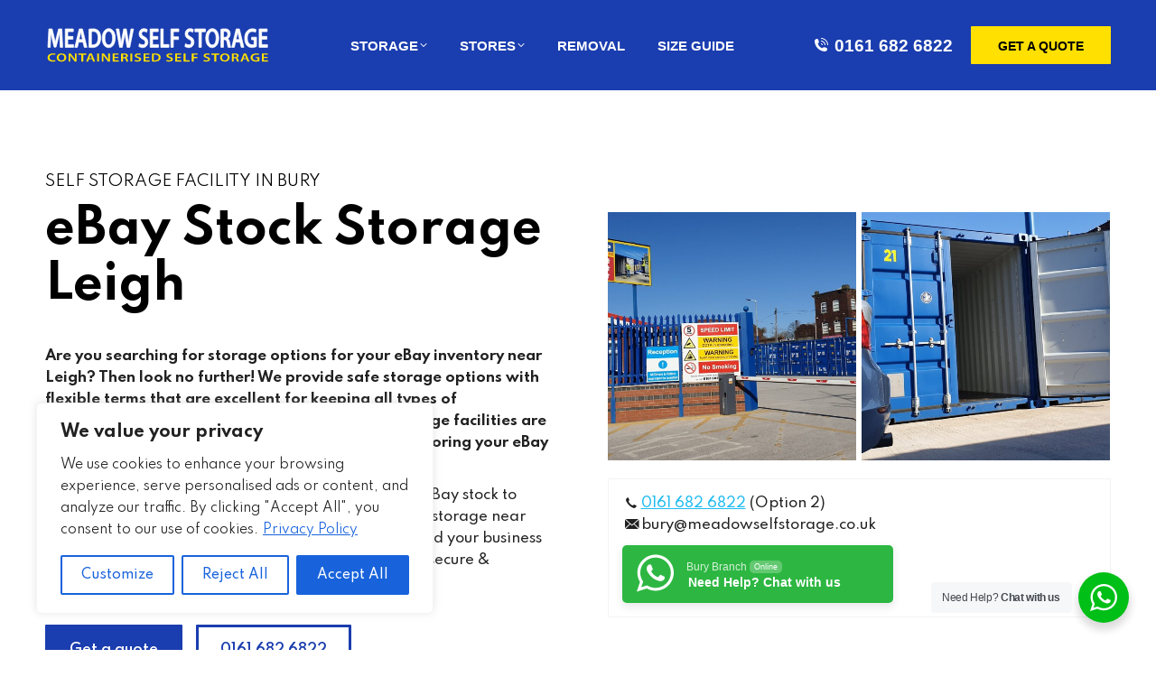

--- FILE ---
content_type: text/html; charset=UTF-8
request_url: https://www.meadowselfstorage.co.uk/self-storage-bury/ebay-stock-storage-leigh/
body_size: 35857
content:
<!DOCTYPE html>
<!--[if !(IE 6) | !(IE 7) | !(IE 8)  ]><!-->
<html lang="en-GB" class="no-js">
<!--<![endif]-->
<head>
	<meta charset="UTF-8" />
		<meta name="viewport" content="width=device-width, initial-scale=1, maximum-scale=1, user-scalable=0">
		<meta name="theme-color" content="#002dc4"/>	<link rel="profile" href="https://gmpg.org/xfn/11" />
	<meta name='robots' content='index, follow, max-image-preview:large, max-snippet:-1, max-video-preview:-1' />

	<!-- This site is optimized with the Yoast SEO plugin v26.7 - https://yoast.com/wordpress/plugins/seo/ -->
	<title>eBay Stock Storage Units near Leigh - Meadow Self Storage</title>
	<meta name="description" content="Looking for eBay Stock Storage near Leigh? We provide storage options with flexible terms that are excellent for all types of eCommerce..." />
	<link rel="canonical" href="https://www.meadowselfstorage.co.uk/self-storage-bury/ebay-stock-storage-leigh/" />
	<meta property="og:locale" content="en_GB" />
	<meta property="og:type" content="article" />
	<meta property="og:title" content="eBay Stock Storage Units near Leigh - Meadow Self Storage" />
	<meta property="og:description" content="Looking for eBay Stock Storage near Leigh? We provide storage options with flexible terms that are excellent for all types of eCommerce..." />
	<meta property="og:url" content="https://www.meadowselfstorage.co.uk/self-storage-bury/ebay-stock-storage-leigh/" />
	<meta property="og:site_name" content="Meadow Self Storage" />
	<meta name="twitter:card" content="summary_large_image" />
	<meta name="twitter:label1" content="Estimated reading time" />
	<meta name="twitter:data1" content="3 minutes" />
	<script type="application/ld+json" class="yoast-schema-graph">{"@context":"https://schema.org","@graph":[{"@type":"WebPage","@id":"https://www.meadowselfstorage.co.uk/self-storage-bury/ebay-stock-storage-leigh/","url":"https://www.meadowselfstorage.co.uk/self-storage-bury/ebay-stock-storage-leigh/","name":"eBay Stock Storage Units near Leigh - Meadow Self Storage","isPartOf":{"@id":"https://www.meadowselfstorage.co.uk/#website"},"datePublished":"2022-09-07T17:36:44+00:00","description":"Looking for eBay Stock Storage near Leigh? We provide storage options with flexible terms that are excellent for all types of eCommerce...","breadcrumb":{"@id":"https://www.meadowselfstorage.co.uk/self-storage-bury/ebay-stock-storage-leigh/#breadcrumb"},"inLanguage":"en-GB","potentialAction":[{"@type":"ReadAction","target":["https://www.meadowselfstorage.co.uk/self-storage-bury/ebay-stock-storage-leigh/"]}]},{"@type":"BreadcrumbList","@id":"https://www.meadowselfstorage.co.uk/self-storage-bury/ebay-stock-storage-leigh/#breadcrumb","itemListElement":[{"@type":"ListItem","position":1,"name":"Home","item":"https://www.meadowselfstorage.co.uk/"},{"@type":"ListItem","position":2,"name":"Bury","item":"https://www.meadowselfstorage.co.uk/self-storage-bury/"},{"@type":"ListItem","position":3,"name":"eBay Stock Storage Leigh"}]},{"@type":"WebSite","@id":"https://www.meadowselfstorage.co.uk/#website","url":"https://www.meadowselfstorage.co.uk/","name":"Meadow Self Storage","description":"Self Storage in Manchester","potentialAction":[{"@type":"SearchAction","target":{"@type":"EntryPoint","urlTemplate":"https://www.meadowselfstorage.co.uk/?s={search_term_string}"},"query-input":{"@type":"PropertyValueSpecification","valueRequired":true,"valueName":"search_term_string"}}],"inLanguage":"en-GB"}]}</script>
	<!-- / Yoast SEO plugin. -->


<link rel='dns-prefetch' href='//fonts.googleapis.com' />
<link rel="alternate" type="application/rss+xml" title="Meadow Self Storage &raquo; Feed" href="https://www.meadowselfstorage.co.uk/feed/" />
<link rel="alternate" title="oEmbed (JSON)" type="application/json+oembed" href="https://www.meadowselfstorage.co.uk/wp-json/oembed/1.0/embed?url=https%3A%2F%2Fwww.meadowselfstorage.co.uk%2Fself-storage-bury%2Febay-stock-storage-leigh%2F" />
<link rel="alternate" title="oEmbed (XML)" type="text/xml+oembed" href="https://www.meadowselfstorage.co.uk/wp-json/oembed/1.0/embed?url=https%3A%2F%2Fwww.meadowselfstorage.co.uk%2Fself-storage-bury%2Febay-stock-storage-leigh%2F&#038;format=xml" />
<style id='wp-img-auto-sizes-contain-inline-css'>
img:is([sizes=auto i],[sizes^="auto," i]){contain-intrinsic-size:3000px 1500px}
/*# sourceURL=wp-img-auto-sizes-contain-inline-css */
</style>
<style id='wp-emoji-styles-inline-css'>

	img.wp-smiley, img.emoji {
		display: inline !important;
		border: none !important;
		box-shadow: none !important;
		height: 1em !important;
		width: 1em !important;
		margin: 0 0.07em !important;
		vertical-align: -0.1em !important;
		background: none !important;
		padding: 0 !important;
	}
/*# sourceURL=wp-emoji-styles-inline-css */
</style>
<link rel='stylesheet' id='nta-css-popup-css' href='https://www.meadowselfstorage.co.uk/wp-content/plugins/whatsapp-for-wordpress/assets/dist/css/style.css?ver=3bdea20fb7c706a32dd6d5948fe69901' media='all' />
<link rel='stylesheet' id='menu-image-css' href='https://www.meadowselfstorage.co.uk/wp-content/plugins/menu-image/includes/css/menu-image.css?ver=3.13' media='all' />
<link rel='stylesheet' id='dashicons-css' href='https://www.meadowselfstorage.co.uk/wp-includes/css/dashicons.min.css?ver=3bdea20fb7c706a32dd6d5948fe69901' media='all' />
<link rel='stylesheet' id='grw-public-main-css-css' href='https://www.meadowselfstorage.co.uk/wp-content/plugins/widget-google-reviews/assets/css/public-main.css?ver=4.1' media='all' />
<link rel='stylesheet' id='the7-font-css' href='https://www.meadowselfstorage.co.uk/wp-content/themes/dt-the7/fonts/icomoon-the7-font/icomoon-the7-font.min.css?ver=11.12.2' media='all' />
<link rel='stylesheet' id='the7-fontello-css' href='https://www.meadowselfstorage.co.uk/wp-content/themes/dt-the7/fonts/fontello/css/fontello.min.css?ver=11.12.2' media='all' />
<link rel='stylesheet' id='js_composer_front-css' href='https://www.meadowselfstorage.co.uk/wp-content/plugins/js_composer/assets/css/js_composer.min.css?ver=7.6' media='all' />
<link rel='stylesheet' id='dt-web-fonts-css' href='https://fonts.googleapis.com/css?family=Roboto:400,500,600,700%7CSpartan:300,400,500,600,700%7CFira+Sans:400,600,700%7COpen+Sans:400,600,700' media='all' />
<link rel='stylesheet' id='dt-main-css' href='https://www.meadowselfstorage.co.uk/wp-content/themes/dt-the7/css/main.min.css?ver=11.12.2' media='all' />
<link rel='stylesheet' id='the7-custom-scrollbar-css' href='https://www.meadowselfstorage.co.uk/wp-content/themes/dt-the7/lib/custom-scrollbar/custom-scrollbar.min.css?ver=11.12.2' media='all' />
<link rel='stylesheet' id='the7-wpbakery-css' href='https://www.meadowselfstorage.co.uk/wp-content/themes/dt-the7/css/wpbakery.min.css?ver=11.12.2' media='all' />
<link rel='stylesheet' id='the7-css-vars-css' href='https://www.meadowselfstorage.co.uk/wp-content/uploads/the7-css/css-vars.css?ver=423b9bd54dd1' media='all' />
<link rel='stylesheet' id='dt-custom-css' href='https://www.meadowselfstorage.co.uk/wp-content/uploads/the7-css/custom.css?ver=423b9bd54dd1' media='all' />
<link rel='stylesheet' id='dt-media-css' href='https://www.meadowselfstorage.co.uk/wp-content/uploads/the7-css/media.css?ver=423b9bd54dd1' media='all' />
<link rel='stylesheet' id='the7-mega-menu-css' href='https://www.meadowselfstorage.co.uk/wp-content/uploads/the7-css/mega-menu.css?ver=423b9bd54dd1' media='all' />
<link rel='stylesheet' id='the7-elements-css' href='https://www.meadowselfstorage.co.uk/wp-content/uploads/the7-css/post-type-dynamic.css?ver=423b9bd54dd1' media='all' />
<link rel='stylesheet' id='style-css' href='https://www.meadowselfstorage.co.uk/wp-content/themes/dt-the7/style.css?ver=11.12.2' media='all' />
<link rel='stylesheet' id='ultimate-vc-addons-style-css' href='https://www.meadowselfstorage.co.uk/wp-content/plugins/Ultimate_VC_Addons/assets/min-css/style.min.css?ver=3.19.19' media='all' />
<script src="https://www.meadowselfstorage.co.uk/wp-includes/js/jquery/jquery.min.js?ver=3.7.1" id="jquery-core-js"></script>
<script src="https://www.meadowselfstorage.co.uk/wp-includes/js/jquery/jquery-migrate.min.js?ver=3.4.1" id="jquery-migrate-js"></script>
<script id="cookie-law-info-js-extra">
var _ckyConfig = {"_ipData":[],"_assetsURL":"https://www.meadowselfstorage.co.uk/wp-content/plugins/cookie-law-info/lite/frontend/images/","_publicURL":"https://www.meadowselfstorage.co.uk","_expiry":"365","_categories":[{"name":"Necessary","slug":"necessary","isNecessary":true,"ccpaDoNotSell":true,"cookies":[],"active":true,"defaultConsent":{"gdpr":true,"ccpa":true}},{"name":"Functional","slug":"functional","isNecessary":false,"ccpaDoNotSell":true,"cookies":[],"active":true,"defaultConsent":{"gdpr":false,"ccpa":false}},{"name":"Analytics","slug":"analytics","isNecessary":false,"ccpaDoNotSell":true,"cookies":[],"active":true,"defaultConsent":{"gdpr":false,"ccpa":false}},{"name":"Performance","slug":"performance","isNecessary":false,"ccpaDoNotSell":true,"cookies":[],"active":true,"defaultConsent":{"gdpr":false,"ccpa":false}},{"name":"Advertisement","slug":"advertisement","isNecessary":false,"ccpaDoNotSell":true,"cookies":[],"active":true,"defaultConsent":{"gdpr":false,"ccpa":false}}],"_activeLaw":"gdpr","_rootDomain":"","_block":"1","_showBanner":"1","_bannerConfig":{"settings":{"type":"box","preferenceCenterType":"popup","position":"bottom-left","applicableLaw":"gdpr"},"behaviours":{"reloadBannerOnAccept":false,"loadAnalyticsByDefault":false,"animations":{"onLoad":"animate","onHide":"sticky"}},"config":{"revisitConsent":{"status":true,"tag":"revisit-consent","position":"bottom-left","meta":{"url":"#"},"styles":{"background-color":"#0056A7"},"elements":{"title":{"type":"text","tag":"revisit-consent-title","status":true,"styles":{"color":"#0056a7"}}}},"preferenceCenter":{"toggle":{"status":true,"tag":"detail-category-toggle","type":"toggle","states":{"active":{"styles":{"background-color":"#1863DC"}},"inactive":{"styles":{"background-color":"#D0D5D2"}}}}},"categoryPreview":{"status":false,"toggle":{"status":true,"tag":"detail-category-preview-toggle","type":"toggle","states":{"active":{"styles":{"background-color":"#1863DC"}},"inactive":{"styles":{"background-color":"#D0D5D2"}}}}},"videoPlaceholder":{"status":true,"styles":{"background-color":"#000000","border-color":"#000000","color":"#ffffff"}},"readMore":{"status":true,"tag":"readmore-button","type":"link","meta":{"noFollow":true,"newTab":true},"styles":{"color":"#1863DC","background-color":"transparent","border-color":"transparent"}},"showMore":{"status":true,"tag":"show-desc-button","type":"button","styles":{"color":"#1863DC"}},"showLess":{"status":true,"tag":"hide-desc-button","type":"button","styles":{"color":"#1863DC"}},"alwaysActive":{"status":true,"tag":"always-active","styles":{"color":"#008000"}},"manualLinks":{"status":true,"tag":"manual-links","type":"link","styles":{"color":"#1863DC"}},"auditTable":{"status":true},"optOption":{"status":true,"toggle":{"status":true,"tag":"optout-option-toggle","type":"toggle","states":{"active":{"styles":{"background-color":"#1863dc"}},"inactive":{"styles":{"background-color":"#FFFFFF"}}}}}}},"_version":"3.3.9.1","_logConsent":"1","_tags":[{"tag":"accept-button","styles":{"color":"#FFFFFF","background-color":"#1863DC","border-color":"#1863DC"}},{"tag":"reject-button","styles":{"color":"#1863DC","background-color":"transparent","border-color":"#1863DC"}},{"tag":"settings-button","styles":{"color":"#1863DC","background-color":"transparent","border-color":"#1863DC"}},{"tag":"readmore-button","styles":{"color":"#1863DC","background-color":"transparent","border-color":"transparent"}},{"tag":"donotsell-button","styles":{"color":"#1863DC","background-color":"transparent","border-color":"transparent"}},{"tag":"show-desc-button","styles":{"color":"#1863DC"}},{"tag":"hide-desc-button","styles":{"color":"#1863DC"}},{"tag":"cky-always-active","styles":[]},{"tag":"cky-link","styles":[]},{"tag":"accept-button","styles":{"color":"#FFFFFF","background-color":"#1863DC","border-color":"#1863DC"}},{"tag":"revisit-consent","styles":{"background-color":"#0056A7"}}],"_shortCodes":[{"key":"cky_readmore","content":"\u003Ca href=\"https://www.meadowselfstorage.co.uk/privacy-policy/\" class=\"cky-policy\" aria-label=\"Privacy Policy\" target=\"_blank\" rel=\"noopener\" data-cky-tag=\"readmore-button\"\u003EPrivacy Policy\u003C/a\u003E","tag":"readmore-button","status":true,"attributes":{"rel":"nofollow","target":"_blank"}},{"key":"cky_show_desc","content":"\u003Cbutton class=\"cky-show-desc-btn\" data-cky-tag=\"show-desc-button\" aria-label=\"Show more\"\u003EShow more\u003C/button\u003E","tag":"show-desc-button","status":true,"attributes":[]},{"key":"cky_hide_desc","content":"\u003Cbutton class=\"cky-show-desc-btn\" data-cky-tag=\"hide-desc-button\" aria-label=\"Show less\"\u003EShow less\u003C/button\u003E","tag":"hide-desc-button","status":true,"attributes":[]},{"key":"cky_optout_show_desc","content":"[cky_optout_show_desc]","tag":"optout-show-desc-button","status":true,"attributes":[]},{"key":"cky_optout_hide_desc","content":"[cky_optout_hide_desc]","tag":"optout-hide-desc-button","status":true,"attributes":[]},{"key":"cky_category_toggle_label","content":"[cky_{{status}}_category_label] [cky_preference_{{category_slug}}_title]","tag":"","status":true,"attributes":[]},{"key":"cky_enable_category_label","content":"Enable","tag":"","status":true,"attributes":[]},{"key":"cky_disable_category_label","content":"Disable","tag":"","status":true,"attributes":[]},{"key":"cky_video_placeholder","content":"\u003Cdiv class=\"video-placeholder-normal\" data-cky-tag=\"video-placeholder\" id=\"[UNIQUEID]\"\u003E\u003Cp class=\"video-placeholder-text-normal\" data-cky-tag=\"placeholder-title\"\u003EPlease accept cookies to access this content\u003C/p\u003E\u003C/div\u003E","tag":"","status":true,"attributes":[]},{"key":"cky_enable_optout_label","content":"Enable","tag":"","status":true,"attributes":[]},{"key":"cky_disable_optout_label","content":"Disable","tag":"","status":true,"attributes":[]},{"key":"cky_optout_toggle_label","content":"[cky_{{status}}_optout_label] [cky_optout_option_title]","tag":"","status":true,"attributes":[]},{"key":"cky_optout_option_title","content":"Do Not Sell or Share My Personal Information","tag":"","status":true,"attributes":[]},{"key":"cky_optout_close_label","content":"Close","tag":"","status":true,"attributes":[]},{"key":"cky_preference_close_label","content":"Close","tag":"","status":true,"attributes":[]}],"_rtl":"","_language":"en","_providersToBlock":[]};
var _ckyStyles = {"css":".cky-overlay{background: #000000; opacity: 0.4; position: fixed; top: 0; left: 0; width: 100%; height: 100%; z-index: 99999999;}.cky-hide{display: none;}.cky-btn-revisit-wrapper{display: flex; align-items: center; justify-content: center; background: #0056a7; width: 45px; height: 45px; border-radius: 50%; position: fixed; z-index: 999999; cursor: pointer;}.cky-revisit-bottom-left{bottom: 15px; left: 15px;}.cky-revisit-bottom-right{bottom: 15px; right: 15px;}.cky-btn-revisit-wrapper .cky-btn-revisit{display: flex; align-items: center; justify-content: center; background: none; border: none; cursor: pointer; position: relative; margin: 0; padding: 0;}.cky-btn-revisit-wrapper .cky-btn-revisit img{max-width: fit-content; margin: 0; height: 30px; width: 30px;}.cky-revisit-bottom-left:hover::before{content: attr(data-tooltip); position: absolute; background: #4e4b66; color: #ffffff; left: calc(100% + 7px); font-size: 12px; line-height: 16px; width: max-content; padding: 4px 8px; border-radius: 4px;}.cky-revisit-bottom-left:hover::after{position: absolute; content: \"\"; border: 5px solid transparent; left: calc(100% + 2px); border-left-width: 0; border-right-color: #4e4b66;}.cky-revisit-bottom-right:hover::before{content: attr(data-tooltip); position: absolute; background: #4e4b66; color: #ffffff; right: calc(100% + 7px); font-size: 12px; line-height: 16px; width: max-content; padding: 4px 8px; border-radius: 4px;}.cky-revisit-bottom-right:hover::after{position: absolute; content: \"\"; border: 5px solid transparent; right: calc(100% + 2px); border-right-width: 0; border-left-color: #4e4b66;}.cky-revisit-hide{display: none;}.cky-consent-container{position: fixed; width: 440px; box-sizing: border-box; z-index: 9999999; border-radius: 6px;}.cky-consent-container .cky-consent-bar{background: #ffffff; border: 1px solid; padding: 20px 26px; box-shadow: 0 -1px 10px 0 #acabab4d; border-radius: 6px;}.cky-box-bottom-left{bottom: 40px; left: 40px;}.cky-box-bottom-right{bottom: 40px; right: 40px;}.cky-box-top-left{top: 40px; left: 40px;}.cky-box-top-right{top: 40px; right: 40px;}.cky-custom-brand-logo-wrapper .cky-custom-brand-logo{width: 100px; height: auto; margin: 0 0 12px 0;}.cky-notice .cky-title{color: #212121; font-weight: 700; font-size: 18px; line-height: 24px; margin: 0 0 12px 0;}.cky-notice-des *,.cky-preference-content-wrapper *,.cky-accordion-header-des *,.cky-gpc-wrapper .cky-gpc-desc *{font-size: 14px;}.cky-notice-des{color: #212121; font-size: 14px; line-height: 24px; font-weight: 400;}.cky-notice-des img{height: 25px; width: 25px;}.cky-consent-bar .cky-notice-des p,.cky-gpc-wrapper .cky-gpc-desc p,.cky-preference-body-wrapper .cky-preference-content-wrapper p,.cky-accordion-header-wrapper .cky-accordion-header-des p,.cky-cookie-des-table li div:last-child p{color: inherit; margin-top: 0; overflow-wrap: break-word;}.cky-notice-des P:last-child,.cky-preference-content-wrapper p:last-child,.cky-cookie-des-table li div:last-child p:last-child,.cky-gpc-wrapper .cky-gpc-desc p:last-child{margin-bottom: 0;}.cky-notice-des a.cky-policy,.cky-notice-des button.cky-policy{font-size: 14px; color: #1863dc; white-space: nowrap; cursor: pointer; background: transparent; border: 1px solid; text-decoration: underline;}.cky-notice-des button.cky-policy{padding: 0;}.cky-notice-des a.cky-policy:focus-visible,.cky-notice-des button.cky-policy:focus-visible,.cky-preference-content-wrapper .cky-show-desc-btn:focus-visible,.cky-accordion-header .cky-accordion-btn:focus-visible,.cky-preference-header .cky-btn-close:focus-visible,.cky-switch input[type=\"checkbox\"]:focus-visible,.cky-footer-wrapper a:focus-visible,.cky-btn:focus-visible{outline: 2px solid #1863dc; outline-offset: 2px;}.cky-btn:focus:not(:focus-visible),.cky-accordion-header .cky-accordion-btn:focus:not(:focus-visible),.cky-preference-content-wrapper .cky-show-desc-btn:focus:not(:focus-visible),.cky-btn-revisit-wrapper .cky-btn-revisit:focus:not(:focus-visible),.cky-preference-header .cky-btn-close:focus:not(:focus-visible),.cky-consent-bar .cky-banner-btn-close:focus:not(:focus-visible){outline: 0;}button.cky-show-desc-btn:not(:hover):not(:active){color: #1863dc; background: transparent;}button.cky-accordion-btn:not(:hover):not(:active),button.cky-banner-btn-close:not(:hover):not(:active),button.cky-btn-revisit:not(:hover):not(:active),button.cky-btn-close:not(:hover):not(:active){background: transparent;}.cky-consent-bar button:hover,.cky-modal.cky-modal-open button:hover,.cky-consent-bar button:focus,.cky-modal.cky-modal-open button:focus{text-decoration: none;}.cky-notice-btn-wrapper{display: flex; justify-content: flex-start; align-items: center; flex-wrap: wrap; margin-top: 16px;}.cky-notice-btn-wrapper .cky-btn{text-shadow: none; box-shadow: none;}.cky-btn{flex: auto; max-width: 100%; font-size: 14px; font-family: inherit; line-height: 24px; padding: 8px; font-weight: 500; margin: 0 8px 0 0; border-radius: 2px; cursor: pointer; text-align: center; text-transform: none; min-height: 0;}.cky-btn:hover{opacity: 0.8;}.cky-btn-customize{color: #1863dc; background: transparent; border: 2px solid #1863dc;}.cky-btn-reject{color: #1863dc; background: transparent; border: 2px solid #1863dc;}.cky-btn-accept{background: #1863dc; color: #ffffff; border: 2px solid #1863dc;}.cky-btn:last-child{margin-right: 0;}@media (max-width: 576px){.cky-box-bottom-left{bottom: 0; left: 0;}.cky-box-bottom-right{bottom: 0; right: 0;}.cky-box-top-left{top: 0; left: 0;}.cky-box-top-right{top: 0; right: 0;}}@media (max-width: 440px){.cky-box-bottom-left, .cky-box-bottom-right, .cky-box-top-left, .cky-box-top-right{width: 100%; max-width: 100%;}.cky-consent-container .cky-consent-bar{padding: 20px 0;}.cky-custom-brand-logo-wrapper, .cky-notice .cky-title, .cky-notice-des, .cky-notice-btn-wrapper{padding: 0 24px;}.cky-notice-des{max-height: 40vh; overflow-y: scroll;}.cky-notice-btn-wrapper{flex-direction: column; margin-top: 0;}.cky-btn{width: 100%; margin: 10px 0 0 0;}.cky-notice-btn-wrapper .cky-btn-customize{order: 2;}.cky-notice-btn-wrapper .cky-btn-reject{order: 3;}.cky-notice-btn-wrapper .cky-btn-accept{order: 1; margin-top: 16px;}}@media (max-width: 352px){.cky-notice .cky-title{font-size: 16px;}.cky-notice-des *{font-size: 12px;}.cky-notice-des, .cky-btn{font-size: 12px;}}.cky-modal.cky-modal-open{display: flex; visibility: visible; -webkit-transform: translate(-50%, -50%); -moz-transform: translate(-50%, -50%); -ms-transform: translate(-50%, -50%); -o-transform: translate(-50%, -50%); transform: translate(-50%, -50%); top: 50%; left: 50%; transition: all 1s ease;}.cky-modal{box-shadow: 0 32px 68px rgba(0, 0, 0, 0.3); margin: 0 auto; position: fixed; max-width: 100%; background: #ffffff; top: 50%; box-sizing: border-box; border-radius: 6px; z-index: 999999999; color: #212121; -webkit-transform: translate(-50%, 100%); -moz-transform: translate(-50%, 100%); -ms-transform: translate(-50%, 100%); -o-transform: translate(-50%, 100%); transform: translate(-50%, 100%); visibility: hidden; transition: all 0s ease;}.cky-preference-center{max-height: 79vh; overflow: hidden; width: 845px; overflow: hidden; flex: 1 1 0; display: flex; flex-direction: column; border-radius: 6px;}.cky-preference-header{display: flex; align-items: center; justify-content: space-between; padding: 22px 24px; border-bottom: 1px solid;}.cky-preference-header .cky-preference-title{font-size: 18px; font-weight: 700; line-height: 24px;}.cky-preference-header .cky-btn-close{margin: 0; cursor: pointer; vertical-align: middle; padding: 0; background: none; border: none; width: auto; height: auto; min-height: 0; line-height: 0; text-shadow: none; box-shadow: none;}.cky-preference-header .cky-btn-close img{margin: 0; height: 10px; width: 10px;}.cky-preference-body-wrapper{padding: 0 24px; flex: 1; overflow: auto; box-sizing: border-box;}.cky-preference-content-wrapper,.cky-gpc-wrapper .cky-gpc-desc{font-size: 14px; line-height: 24px; font-weight: 400; padding: 12px 0;}.cky-preference-content-wrapper{border-bottom: 1px solid;}.cky-preference-content-wrapper img{height: 25px; width: 25px;}.cky-preference-content-wrapper .cky-show-desc-btn{font-size: 14px; font-family: inherit; color: #1863dc; text-decoration: none; line-height: 24px; padding: 0; margin: 0; white-space: nowrap; cursor: pointer; background: transparent; border-color: transparent; text-transform: none; min-height: 0; text-shadow: none; box-shadow: none;}.cky-accordion-wrapper{margin-bottom: 10px;}.cky-accordion{border-bottom: 1px solid;}.cky-accordion:last-child{border-bottom: none;}.cky-accordion .cky-accordion-item{display: flex; margin-top: 10px;}.cky-accordion .cky-accordion-body{display: none;}.cky-accordion.cky-accordion-active .cky-accordion-body{display: block; padding: 0 22px; margin-bottom: 16px;}.cky-accordion-header-wrapper{cursor: pointer; width: 100%;}.cky-accordion-item .cky-accordion-header{display: flex; justify-content: space-between; align-items: center;}.cky-accordion-header .cky-accordion-btn{font-size: 16px; font-family: inherit; color: #212121; line-height: 24px; background: none; border: none; font-weight: 700; padding: 0; margin: 0; cursor: pointer; text-transform: none; min-height: 0; text-shadow: none; box-shadow: none;}.cky-accordion-header .cky-always-active{color: #008000; font-weight: 600; line-height: 24px; font-size: 14px;}.cky-accordion-header-des{font-size: 14px; line-height: 24px; margin: 10px 0 16px 0;}.cky-accordion-chevron{margin-right: 22px; position: relative; cursor: pointer;}.cky-accordion-chevron-hide{display: none;}.cky-accordion .cky-accordion-chevron i::before{content: \"\"; position: absolute; border-right: 1.4px solid; border-bottom: 1.4px solid; border-color: inherit; height: 6px; width: 6px; -webkit-transform: rotate(-45deg); -moz-transform: rotate(-45deg); -ms-transform: rotate(-45deg); -o-transform: rotate(-45deg); transform: rotate(-45deg); transition: all 0.2s ease-in-out; top: 8px;}.cky-accordion.cky-accordion-active .cky-accordion-chevron i::before{-webkit-transform: rotate(45deg); -moz-transform: rotate(45deg); -ms-transform: rotate(45deg); -o-transform: rotate(45deg); transform: rotate(45deg);}.cky-audit-table{background: #f4f4f4; border-radius: 6px;}.cky-audit-table .cky-empty-cookies-text{color: inherit; font-size: 12px; line-height: 24px; margin: 0; padding: 10px;}.cky-audit-table .cky-cookie-des-table{font-size: 12px; line-height: 24px; font-weight: normal; padding: 15px 10px; border-bottom: 1px solid; border-bottom-color: inherit; margin: 0;}.cky-audit-table .cky-cookie-des-table:last-child{border-bottom: none;}.cky-audit-table .cky-cookie-des-table li{list-style-type: none; display: flex; padding: 3px 0;}.cky-audit-table .cky-cookie-des-table li:first-child{padding-top: 0;}.cky-cookie-des-table li div:first-child{width: 100px; font-weight: 600; word-break: break-word; word-wrap: break-word;}.cky-cookie-des-table li div:last-child{flex: 1; word-break: break-word; word-wrap: break-word; margin-left: 8px;}.cky-footer-shadow{display: block; width: 100%; height: 40px; background: linear-gradient(180deg, rgba(255, 255, 255, 0) 0%, #ffffff 100%); position: absolute; bottom: calc(100% - 1px);}.cky-footer-wrapper{position: relative;}.cky-prefrence-btn-wrapper{display: flex; flex-wrap: wrap; align-items: center; justify-content: center; padding: 22px 24px; border-top: 1px solid;}.cky-prefrence-btn-wrapper .cky-btn{flex: auto; max-width: 100%; text-shadow: none; box-shadow: none;}.cky-btn-preferences{color: #1863dc; background: transparent; border: 2px solid #1863dc;}.cky-preference-header,.cky-preference-body-wrapper,.cky-preference-content-wrapper,.cky-accordion-wrapper,.cky-accordion,.cky-accordion-wrapper,.cky-footer-wrapper,.cky-prefrence-btn-wrapper{border-color: inherit;}@media (max-width: 845px){.cky-modal{max-width: calc(100% - 16px);}}@media (max-width: 576px){.cky-modal{max-width: 100%;}.cky-preference-center{max-height: 100vh;}.cky-prefrence-btn-wrapper{flex-direction: column;}.cky-accordion.cky-accordion-active .cky-accordion-body{padding-right: 0;}.cky-prefrence-btn-wrapper .cky-btn{width: 100%; margin: 10px 0 0 0;}.cky-prefrence-btn-wrapper .cky-btn-reject{order: 3;}.cky-prefrence-btn-wrapper .cky-btn-accept{order: 1; margin-top: 0;}.cky-prefrence-btn-wrapper .cky-btn-preferences{order: 2;}}@media (max-width: 425px){.cky-accordion-chevron{margin-right: 15px;}.cky-notice-btn-wrapper{margin-top: 0;}.cky-accordion.cky-accordion-active .cky-accordion-body{padding: 0 15px;}}@media (max-width: 352px){.cky-preference-header .cky-preference-title{font-size: 16px;}.cky-preference-header{padding: 16px 24px;}.cky-preference-content-wrapper *, .cky-accordion-header-des *{font-size: 12px;}.cky-preference-content-wrapper, .cky-preference-content-wrapper .cky-show-more, .cky-accordion-header .cky-always-active, .cky-accordion-header-des, .cky-preference-content-wrapper .cky-show-desc-btn, .cky-notice-des a.cky-policy{font-size: 12px;}.cky-accordion-header .cky-accordion-btn{font-size: 14px;}}.cky-switch{display: flex;}.cky-switch input[type=\"checkbox\"]{position: relative; width: 44px; height: 24px; margin: 0; background: #d0d5d2; -webkit-appearance: none; border-radius: 50px; cursor: pointer; outline: 0; border: none; top: 0;}.cky-switch input[type=\"checkbox\"]:checked{background: #1863dc;}.cky-switch input[type=\"checkbox\"]:before{position: absolute; content: \"\"; height: 20px; width: 20px; left: 2px; bottom: 2px; border-radius: 50%; background-color: white; -webkit-transition: 0.4s; transition: 0.4s; margin: 0;}.cky-switch input[type=\"checkbox\"]:after{display: none;}.cky-switch input[type=\"checkbox\"]:checked:before{-webkit-transform: translateX(20px); -ms-transform: translateX(20px); transform: translateX(20px);}@media (max-width: 425px){.cky-switch input[type=\"checkbox\"]{width: 38px; height: 21px;}.cky-switch input[type=\"checkbox\"]:before{height: 17px; width: 17px;}.cky-switch input[type=\"checkbox\"]:checked:before{-webkit-transform: translateX(17px); -ms-transform: translateX(17px); transform: translateX(17px);}}.cky-consent-bar .cky-banner-btn-close{position: absolute; right: 9px; top: 5px; background: none; border: none; cursor: pointer; padding: 0; margin: 0; min-height: 0; line-height: 0; height: auto; width: auto; text-shadow: none; box-shadow: none;}.cky-consent-bar .cky-banner-btn-close img{height: 9px; width: 9px; margin: 0;}.cky-notice-group{font-size: 14px; line-height: 24px; font-weight: 400; color: #212121;}.cky-notice-btn-wrapper .cky-btn-do-not-sell{font-size: 14px; line-height: 24px; padding: 6px 0; margin: 0; font-weight: 500; background: none; border-radius: 2px; border: none; cursor: pointer; text-align: left; color: #1863dc; background: transparent; border-color: transparent; box-shadow: none; text-shadow: none;}.cky-consent-bar .cky-banner-btn-close:focus-visible,.cky-notice-btn-wrapper .cky-btn-do-not-sell:focus-visible,.cky-opt-out-btn-wrapper .cky-btn:focus-visible,.cky-opt-out-checkbox-wrapper input[type=\"checkbox\"].cky-opt-out-checkbox:focus-visible{outline: 2px solid #1863dc; outline-offset: 2px;}@media (max-width: 440px){.cky-consent-container{width: 100%;}}@media (max-width: 352px){.cky-notice-des a.cky-policy, .cky-notice-btn-wrapper .cky-btn-do-not-sell{font-size: 12px;}}.cky-opt-out-wrapper{padding: 12px 0;}.cky-opt-out-wrapper .cky-opt-out-checkbox-wrapper{display: flex; align-items: center;}.cky-opt-out-checkbox-wrapper .cky-opt-out-checkbox-label{font-size: 16px; font-weight: 700; line-height: 24px; margin: 0 0 0 12px; cursor: pointer;}.cky-opt-out-checkbox-wrapper input[type=\"checkbox\"].cky-opt-out-checkbox{background-color: #ffffff; border: 1px solid black; width: 20px; height: 18.5px; margin: 0; -webkit-appearance: none; position: relative; display: flex; align-items: center; justify-content: center; border-radius: 2px; cursor: pointer;}.cky-opt-out-checkbox-wrapper input[type=\"checkbox\"].cky-opt-out-checkbox:checked{background-color: #1863dc; border: none;}.cky-opt-out-checkbox-wrapper input[type=\"checkbox\"].cky-opt-out-checkbox:checked::after{left: 6px; bottom: 4px; width: 7px; height: 13px; border: solid #ffffff; border-width: 0 3px 3px 0; border-radius: 2px; -webkit-transform: rotate(45deg); -ms-transform: rotate(45deg); transform: rotate(45deg); content: \"\"; position: absolute; box-sizing: border-box;}.cky-opt-out-checkbox-wrapper.cky-disabled .cky-opt-out-checkbox-label,.cky-opt-out-checkbox-wrapper.cky-disabled input[type=\"checkbox\"].cky-opt-out-checkbox{cursor: no-drop;}.cky-gpc-wrapper{margin: 0 0 0 32px;}.cky-footer-wrapper .cky-opt-out-btn-wrapper{display: flex; flex-wrap: wrap; align-items: center; justify-content: center; padding: 22px 24px;}.cky-opt-out-btn-wrapper .cky-btn{flex: auto; max-width: 100%; text-shadow: none; box-shadow: none;}.cky-opt-out-btn-wrapper .cky-btn-cancel{border: 1px solid #dedfe0; background: transparent; color: #858585;}.cky-opt-out-btn-wrapper .cky-btn-confirm{background: #1863dc; color: #ffffff; border: 1px solid #1863dc;}@media (max-width: 352px){.cky-opt-out-checkbox-wrapper .cky-opt-out-checkbox-label{font-size: 14px;}.cky-gpc-wrapper .cky-gpc-desc, .cky-gpc-wrapper .cky-gpc-desc *{font-size: 12px;}.cky-opt-out-checkbox-wrapper input[type=\"checkbox\"].cky-opt-out-checkbox{width: 16px; height: 16px;}.cky-opt-out-checkbox-wrapper input[type=\"checkbox\"].cky-opt-out-checkbox:checked::after{left: 5px; bottom: 4px; width: 3px; height: 9px;}.cky-gpc-wrapper{margin: 0 0 0 28px;}}.video-placeholder-youtube{background-size: 100% 100%; background-position: center; background-repeat: no-repeat; background-color: #b2b0b059; position: relative; display: flex; align-items: center; justify-content: center; max-width: 100%;}.video-placeholder-text-youtube{text-align: center; align-items: center; padding: 10px 16px; background-color: #000000cc; color: #ffffff; border: 1px solid; border-radius: 2px; cursor: pointer;}.video-placeholder-normal{background-image: url(\"/wp-content/plugins/cookie-law-info/lite/frontend/images/placeholder.svg\"); background-size: 80px; background-position: center; background-repeat: no-repeat; background-color: #b2b0b059; position: relative; display: flex; align-items: flex-end; justify-content: center; max-width: 100%;}.video-placeholder-text-normal{align-items: center; padding: 10px 16px; text-align: center; border: 1px solid; border-radius: 2px; cursor: pointer;}.cky-rtl{direction: rtl; text-align: right;}.cky-rtl .cky-banner-btn-close{left: 9px; right: auto;}.cky-rtl .cky-notice-btn-wrapper .cky-btn:last-child{margin-right: 8px;}.cky-rtl .cky-notice-btn-wrapper .cky-btn:first-child{margin-right: 0;}.cky-rtl .cky-notice-btn-wrapper{margin-left: 0; margin-right: 15px;}.cky-rtl .cky-prefrence-btn-wrapper .cky-btn{margin-right: 8px;}.cky-rtl .cky-prefrence-btn-wrapper .cky-btn:first-child{margin-right: 0;}.cky-rtl .cky-accordion .cky-accordion-chevron i::before{border: none; border-left: 1.4px solid; border-top: 1.4px solid; left: 12px;}.cky-rtl .cky-accordion.cky-accordion-active .cky-accordion-chevron i::before{-webkit-transform: rotate(-135deg); -moz-transform: rotate(-135deg); -ms-transform: rotate(-135deg); -o-transform: rotate(-135deg); transform: rotate(-135deg);}@media (max-width: 768px){.cky-rtl .cky-notice-btn-wrapper{margin-right: 0;}}@media (max-width: 576px){.cky-rtl .cky-notice-btn-wrapper .cky-btn:last-child{margin-right: 0;}.cky-rtl .cky-prefrence-btn-wrapper .cky-btn{margin-right: 0;}.cky-rtl .cky-accordion.cky-accordion-active .cky-accordion-body{padding: 0 22px 0 0;}}@media (max-width: 425px){.cky-rtl .cky-accordion.cky-accordion-active .cky-accordion-body{padding: 0 15px 0 0;}}.cky-rtl .cky-opt-out-btn-wrapper .cky-btn{margin-right: 12px;}.cky-rtl .cky-opt-out-btn-wrapper .cky-btn:first-child{margin-right: 0;}.cky-rtl .cky-opt-out-checkbox-wrapper .cky-opt-out-checkbox-label{margin: 0 12px 0 0;}"};
//# sourceURL=cookie-law-info-js-extra
</script>
<script src="https://www.meadowselfstorage.co.uk/wp-content/plugins/cookie-law-info/lite/frontend/js/script.min.js?ver=3.3.9.1" id="cookie-law-info-js"></script>
<script defer="defer" src="https://www.meadowselfstorage.co.uk/wp-content/plugins/widget-google-reviews/assets/js/public-main.js?ver=4.1" id="grw-public-main-js-js"></script>
<script id="dt-above-fold-js-extra">
var dtLocal = {"themeUrl":"https://www.meadowselfstorage.co.uk/wp-content/themes/dt-the7","passText":"To view this protected post, enter the password below:","moreButtonText":{"loading":"Loading...","loadMore":"Load more"},"postID":"4305","ajaxurl":"https://www.meadowselfstorage.co.uk/wp-admin/admin-ajax.php","REST":{"baseUrl":"https://www.meadowselfstorage.co.uk/wp-json/the7/v1","endpoints":{"sendMail":"/send-mail"}},"contactMessages":{"required":"One or more fields have an error. Please check and try again.","terms":"Please accept the privacy policy.","fillTheCaptchaError":"Please, fill the captcha."},"captchaSiteKey":"","ajaxNonce":"1bcf02f128","pageData":{"type":"page","template":"page","layout":null},"themeSettings":{"smoothScroll":"off","lazyLoading":false,"desktopHeader":{"height":100},"ToggleCaptionEnabled":"disabled","ToggleCaption":"Navigation","floatingHeader":{"showAfter":94,"showMenu":false,"height":60,"logo":{"showLogo":true,"html":"\u003Cimg class=\"\" src=\"https://www.meadowselfstorage.co.uk/wp-content/uploads/2022/03/Meadows-Logo-copy.svg\"  sizes=\"250px\" alt=\"Meadow Self Storage\" /\u003E","url":"https://www.meadowselfstorage.co.uk/"}},"topLine":{"floatingTopLine":{"logo":{"showLogo":false,"html":""}}},"mobileHeader":{"firstSwitchPoint":1250,"secondSwitchPoint":778,"firstSwitchPointHeight":60,"secondSwitchPointHeight":100,"mobileToggleCaptionEnabled":"left","mobileToggleCaption":"Menu"},"stickyMobileHeaderFirstSwitch":{"logo":{"html":"\u003Cimg class=\"\" src=\"https://www.meadowselfstorage.co.uk/wp-content/uploads/2022/03/Meadows-Logo-copy.svg\"  sizes=\"250px\" alt=\"Meadow Self Storage\" /\u003E"}},"stickyMobileHeaderSecondSwitch":{"logo":{"html":"\u003Cimg class=\"\" src=\"https://www.meadowselfstorage.co.uk/wp-content/uploads/2022/03/Meadows-Logo-copy.svg\"  sizes=\"250px\" alt=\"Meadow Self Storage\" /\u003E"}},"sidebar":{"switchPoint":992},"boxedWidth":"1280px"},"VCMobileScreenWidth":"768"};
var dtShare = {"shareButtonText":{"facebook":"Share on Facebook","twitter":"Share on X","pinterest":"Pin it","linkedin":"Share on Linkedin","whatsapp":"Share on Whatsapp"},"overlayOpacity":"85"};
//# sourceURL=dt-above-fold-js-extra
</script>
<script src="https://www.meadowselfstorage.co.uk/wp-content/themes/dt-the7/js/above-the-fold.min.js?ver=11.12.2" id="dt-above-fold-js"></script>
<script src="https://www.meadowselfstorage.co.uk/wp-content/plugins/Ultimate_VC_Addons/assets/min-js/ultimate-params.min.js?ver=3.19.19" id="ultimate-vc-addons-params-js"></script>
<script src="https://www.meadowselfstorage.co.uk/wp-content/plugins/Ultimate_VC_Addons/assets/min-js/custom.min.js?ver=3.19.19" id="ultimate-vc-addons-custom-js"></script>
<script></script><link rel="https://api.w.org/" href="https://www.meadowselfstorage.co.uk/wp-json/" /><link rel="alternate" title="JSON" type="application/json" href="https://www.meadowselfstorage.co.uk/wp-json/wp/v2/pages/4305" /><link rel="EditURI" type="application/rsd+xml" title="RSD" href="https://www.meadowselfstorage.co.uk/xmlrpc.php?rsd" />

<link rel='shortlink' href='https://www.meadowselfstorage.co.uk/?p=4305' />
<style id="cky-style-inline">[data-cky-tag]{visibility:hidden;}</style><meta name="generator" content="Powered by WPBakery Page Builder - drag and drop page builder for WordPress."/>
<!-- Google tag (gtag.js) -->
<script async src="https://www.googletagmanager.com/gtag/js?id=AW-10807775820"></script>
<script>
  window.dataLayer = window.dataLayer || [];
  function gtag(){dataLayer.push(arguments);}
  gtag('js', new Date());

  gtag('config', 'AW-10807775820');
</script><!-- Google Tag Manager -->
<script>(function(w,d,s,l,i){w[l]=w[l]||[];w[l].push({'gtm.start':
new Date().getTime(),event:'gtm.js'});var f=d.getElementsByTagName(s)[0],
j=d.createElement(s),dl=l!='dataLayer'?'&l='+l:'';j.async=true;j.src=
'https://www.googletagmanager.com/gtm.js?id='+i+dl;f.parentNode.insertBefore(j,f);
})(window,document,'script','dataLayer','GTM-KSDZWRG3');</script>
<!-- End Google Tag Manager --><meta name="generator" content="Powered by Slider Revolution 6.7.10 - responsive, Mobile-Friendly Slider Plugin for WordPress with comfortable drag and drop interface." />
<link rel="icon" href="https://www.meadowselfstorage.co.uk/wp-content/uploads/2022/03/favicon-32x32-1.png" type="image/png" sizes="16x16"/><link rel="icon" href="https://www.meadowselfstorage.co.uk/wp-content/uploads/2022/03/favicon-32x32-1.png" type="image/png" sizes="32x32"/><script>function setREVStartSize(e){
			//window.requestAnimationFrame(function() {
				window.RSIW = window.RSIW===undefined ? window.innerWidth : window.RSIW;
				window.RSIH = window.RSIH===undefined ? window.innerHeight : window.RSIH;
				try {
					var pw = document.getElementById(e.c).parentNode.offsetWidth,
						newh;
					pw = pw===0 || isNaN(pw) || (e.l=="fullwidth" || e.layout=="fullwidth") ? window.RSIW : pw;
					e.tabw = e.tabw===undefined ? 0 : parseInt(e.tabw);
					e.thumbw = e.thumbw===undefined ? 0 : parseInt(e.thumbw);
					e.tabh = e.tabh===undefined ? 0 : parseInt(e.tabh);
					e.thumbh = e.thumbh===undefined ? 0 : parseInt(e.thumbh);
					e.tabhide = e.tabhide===undefined ? 0 : parseInt(e.tabhide);
					e.thumbhide = e.thumbhide===undefined ? 0 : parseInt(e.thumbhide);
					e.mh = e.mh===undefined || e.mh=="" || e.mh==="auto" ? 0 : parseInt(e.mh,0);
					if(e.layout==="fullscreen" || e.l==="fullscreen")
						newh = Math.max(e.mh,window.RSIH);
					else{
						e.gw = Array.isArray(e.gw) ? e.gw : [e.gw];
						for (var i in e.rl) if (e.gw[i]===undefined || e.gw[i]===0) e.gw[i] = e.gw[i-1];
						e.gh = e.el===undefined || e.el==="" || (Array.isArray(e.el) && e.el.length==0)? e.gh : e.el;
						e.gh = Array.isArray(e.gh) ? e.gh : [e.gh];
						for (var i in e.rl) if (e.gh[i]===undefined || e.gh[i]===0) e.gh[i] = e.gh[i-1];
											
						var nl = new Array(e.rl.length),
							ix = 0,
							sl;
						e.tabw = e.tabhide>=pw ? 0 : e.tabw;
						e.thumbw = e.thumbhide>=pw ? 0 : e.thumbw;
						e.tabh = e.tabhide>=pw ? 0 : e.tabh;
						e.thumbh = e.thumbhide>=pw ? 0 : e.thumbh;
						for (var i in e.rl) nl[i] = e.rl[i]<window.RSIW ? 0 : e.rl[i];
						sl = nl[0];
						for (var i in nl) if (sl>nl[i] && nl[i]>0) { sl = nl[i]; ix=i;}
						var m = pw>(e.gw[ix]+e.tabw+e.thumbw) ? 1 : (pw-(e.tabw+e.thumbw)) / (e.gw[ix]);
						newh =  (e.gh[ix] * m) + (e.tabh + e.thumbh);
					}
					var el = document.getElementById(e.c);
					if (el!==null && el) el.style.height = newh+"px";
					el = document.getElementById(e.c+"_wrapper");
					if (el!==null && el) {
						el.style.height = newh+"px";
						el.style.display = "block";
					}
				} catch(e){
					console.log("Failure at Presize of Slider:" + e)
				}
			//});
		  };</script>
<style type="text/css" data-type="vc_shortcodes-custom-css">.vc_custom_1649173340990{margin-left: 15px !important;}.vc_custom_1649172149504{border-top-width: 1px !important;border-right-width: 1px !important;border-bottom-width: 1px !important;border-left-width: 1px !important;padding-top: 15px !important;padding-right: 15px !important;padding-bottom: 15px !important;padding-left: 15px !important;border-left-color: #f3f3f3 !important;border-left-style: solid !important;border-right-color: #f3f3f3 !important;border-right-style: solid !important;border-top-color: #f3f3f3 !important;border-top-style: solid !important;border-bottom-color: #f3f3f3 !important;border-bottom-style: solid !important;}</style><noscript><style> .wpb_animate_when_almost_visible { opacity: 1; }</style></noscript><!-- Global site tag (gtag.js) - Google Analytics -->
<script async src="https://www.googletagmanager.com/gtag/js?id=G-QXC90PBE6J"></script>
<script>
  window.dataLayer = window.dataLayer || [];
  function gtag(){dataLayer.push(arguments);}
  gtag('js', new Date());

  gtag('config', 'G-QXC90PBE6J');
</script><style id='the7-custom-inline-css' type='text/css'>
.sub-nav .menu-item i.fa,
.sub-nav .menu-item i.fas,
.sub-nav .menu-item i.far,
.sub-nav .menu-item i.fab {
	text-align: center;
	width: 1.25em;
}


/* Main menu item 
span.menu-item-text{
    background-color: #002cbd;
    padding: 20px;
    padding-top: 13px;
    padding-right: 30px;
    padding-bottom: 10px;
    padding-left: 30px;
	/*border-bottom: 3px solid #30a4db;*/
}*/

/* Sub menu item 
.main-nav .sub-nav > li:not(.wpml-ls-item) > a .menu-item-text {
    color: #333333;
    padding: 0px;
    background-color: transparent;
	border-bottom:none;
}*/

/* Gravity form Label font weight override */
label.gfield_label, legend.gfield_label {font-weight: 700 !important;}

/* Gravity Form Asterisks color override */
span.gfield_required.gfield_required_asterisk {color: #f00 !important;}

/*Gravity forms submit button override */
input#gform_submit_button_2 {
    padding: 20px 50px 20px 50px !important;
}

/* Storage Options Title Text */
.vc_tta-title-text{
	/*color: #000 !important;*/
	font-weight:600 !important;
	font-size:16px !important;
	padding: 20px !important;
}

/* Storage Options active tab */
.vc_tta-tab vc_active{
	background-color: #eaeaea !important;
}
.vc_tta-color-white.vc_tta-style-classic .vc_tta-tab.vc_active>a {
    border: 2px solid #1a3daf !important;
    background-color: #1a3daf !important;
    color: #fff !important;
}

/* normal tab css */
 .vc_tta-color-white.vc_tta-style-classic .vc_tta-tab>a {
    border-color: #d0d0d0;
    color: #666;
    padding: 20px !important;
}

.vc_tta-color-white.vc_tta-style-classic .vc_tta-tab>a {
    /* border-color: #1a3daf; */
    border: 2px solid #1a3daf !important;
    background-color: #fff;
    color: #1a3daf !important;
}

/* SEO BURY Get a quote button border  */
.seo_get_quote{
    border-width:3px !important;
    border-color:#1a3daf !important;
}

/* SEO BURY Telephone Button */
.seo_number{
    background:none !important;
    border-width:3px !important;
    border-color:#1a3daf !important;
    color:#1a3daf !important;
}
</style>
<style id='wp-block-image-inline-css'>
.wp-block-image>a,.wp-block-image>figure>a{display:inline-block}.wp-block-image img{box-sizing:border-box;height:auto;max-width:100%;vertical-align:bottom}@media not (prefers-reduced-motion){.wp-block-image img.hide{visibility:hidden}.wp-block-image img.show{animation:show-content-image .4s}}.wp-block-image[style*=border-radius] img,.wp-block-image[style*=border-radius]>a{border-radius:inherit}.wp-block-image.has-custom-border img{box-sizing:border-box}.wp-block-image.aligncenter{text-align:center}.wp-block-image.alignfull>a,.wp-block-image.alignwide>a{width:100%}.wp-block-image.alignfull img,.wp-block-image.alignwide img{height:auto;width:100%}.wp-block-image .aligncenter,.wp-block-image .alignleft,.wp-block-image .alignright,.wp-block-image.aligncenter,.wp-block-image.alignleft,.wp-block-image.alignright{display:table}.wp-block-image .aligncenter>figcaption,.wp-block-image .alignleft>figcaption,.wp-block-image .alignright>figcaption,.wp-block-image.aligncenter>figcaption,.wp-block-image.alignleft>figcaption,.wp-block-image.alignright>figcaption{caption-side:bottom;display:table-caption}.wp-block-image .alignleft{float:left;margin:.5em 1em .5em 0}.wp-block-image .alignright{float:right;margin:.5em 0 .5em 1em}.wp-block-image .aligncenter{margin-left:auto;margin-right:auto}.wp-block-image :where(figcaption){margin-bottom:1em;margin-top:.5em}.wp-block-image.is-style-circle-mask img{border-radius:9999px}@supports ((-webkit-mask-image:none) or (mask-image:none)) or (-webkit-mask-image:none){.wp-block-image.is-style-circle-mask img{border-radius:0;-webkit-mask-image:url('data:image/svg+xml;utf8,<svg viewBox="0 0 100 100" xmlns="http://www.w3.org/2000/svg"><circle cx="50" cy="50" r="50"/></svg>');mask-image:url('data:image/svg+xml;utf8,<svg viewBox="0 0 100 100" xmlns="http://www.w3.org/2000/svg"><circle cx="50" cy="50" r="50"/></svg>');mask-mode:alpha;-webkit-mask-position:center;mask-position:center;-webkit-mask-repeat:no-repeat;mask-repeat:no-repeat;-webkit-mask-size:contain;mask-size:contain}}:root :where(.wp-block-image.is-style-rounded img,.wp-block-image .is-style-rounded img){border-radius:9999px}.wp-block-image figure{margin:0}.wp-lightbox-container{display:flex;flex-direction:column;position:relative}.wp-lightbox-container img{cursor:zoom-in}.wp-lightbox-container img:hover+button{opacity:1}.wp-lightbox-container button{align-items:center;backdrop-filter:blur(16px) saturate(180%);background-color:#5a5a5a40;border:none;border-radius:4px;cursor:zoom-in;display:flex;height:20px;justify-content:center;opacity:0;padding:0;position:absolute;right:16px;text-align:center;top:16px;width:20px;z-index:100}@media not (prefers-reduced-motion){.wp-lightbox-container button{transition:opacity .2s ease}}.wp-lightbox-container button:focus-visible{outline:3px auto #5a5a5a40;outline:3px auto -webkit-focus-ring-color;outline-offset:3px}.wp-lightbox-container button:hover{cursor:pointer;opacity:1}.wp-lightbox-container button:focus{opacity:1}.wp-lightbox-container button:focus,.wp-lightbox-container button:hover,.wp-lightbox-container button:not(:hover):not(:active):not(.has-background){background-color:#5a5a5a40;border:none}.wp-lightbox-overlay{box-sizing:border-box;cursor:zoom-out;height:100vh;left:0;overflow:hidden;position:fixed;top:0;visibility:hidden;width:100%;z-index:100000}.wp-lightbox-overlay .close-button{align-items:center;cursor:pointer;display:flex;justify-content:center;min-height:40px;min-width:40px;padding:0;position:absolute;right:calc(env(safe-area-inset-right) + 16px);top:calc(env(safe-area-inset-top) + 16px);z-index:5000000}.wp-lightbox-overlay .close-button:focus,.wp-lightbox-overlay .close-button:hover,.wp-lightbox-overlay .close-button:not(:hover):not(:active):not(.has-background){background:none;border:none}.wp-lightbox-overlay .lightbox-image-container{height:var(--wp--lightbox-container-height);left:50%;overflow:hidden;position:absolute;top:50%;transform:translate(-50%,-50%);transform-origin:top left;width:var(--wp--lightbox-container-width);z-index:9999999999}.wp-lightbox-overlay .wp-block-image{align-items:center;box-sizing:border-box;display:flex;height:100%;justify-content:center;margin:0;position:relative;transform-origin:0 0;width:100%;z-index:3000000}.wp-lightbox-overlay .wp-block-image img{height:var(--wp--lightbox-image-height);min-height:var(--wp--lightbox-image-height);min-width:var(--wp--lightbox-image-width);width:var(--wp--lightbox-image-width)}.wp-lightbox-overlay .wp-block-image figcaption{display:none}.wp-lightbox-overlay button{background:none;border:none}.wp-lightbox-overlay .scrim{background-color:#fff;height:100%;opacity:.9;position:absolute;width:100%;z-index:2000000}.wp-lightbox-overlay.active{visibility:visible}@media not (prefers-reduced-motion){.wp-lightbox-overlay.active{animation:turn-on-visibility .25s both}.wp-lightbox-overlay.active img{animation:turn-on-visibility .35s both}.wp-lightbox-overlay.show-closing-animation:not(.active){animation:turn-off-visibility .35s both}.wp-lightbox-overlay.show-closing-animation:not(.active) img{animation:turn-off-visibility .25s both}.wp-lightbox-overlay.zoom.active{animation:none;opacity:1;visibility:visible}.wp-lightbox-overlay.zoom.active .lightbox-image-container{animation:lightbox-zoom-in .4s}.wp-lightbox-overlay.zoom.active .lightbox-image-container img{animation:none}.wp-lightbox-overlay.zoom.active .scrim{animation:turn-on-visibility .4s forwards}.wp-lightbox-overlay.zoom.show-closing-animation:not(.active){animation:none}.wp-lightbox-overlay.zoom.show-closing-animation:not(.active) .lightbox-image-container{animation:lightbox-zoom-out .4s}.wp-lightbox-overlay.zoom.show-closing-animation:not(.active) .lightbox-image-container img{animation:none}.wp-lightbox-overlay.zoom.show-closing-animation:not(.active) .scrim{animation:turn-off-visibility .4s forwards}}@keyframes show-content-image{0%{visibility:hidden}99%{visibility:hidden}to{visibility:visible}}@keyframes turn-on-visibility{0%{opacity:0}to{opacity:1}}@keyframes turn-off-visibility{0%{opacity:1;visibility:visible}99%{opacity:0;visibility:visible}to{opacity:0;visibility:hidden}}@keyframes lightbox-zoom-in{0%{transform:translate(calc((-100vw + var(--wp--lightbox-scrollbar-width))/2 + var(--wp--lightbox-initial-left-position)),calc(-50vh + var(--wp--lightbox-initial-top-position))) scale(var(--wp--lightbox-scale))}to{transform:translate(-50%,-50%) scale(1)}}@keyframes lightbox-zoom-out{0%{transform:translate(-50%,-50%) scale(1);visibility:visible}99%{visibility:visible}to{transform:translate(calc((-100vw + var(--wp--lightbox-scrollbar-width))/2 + var(--wp--lightbox-initial-left-position)),calc(-50vh + var(--wp--lightbox-initial-top-position))) scale(var(--wp--lightbox-scale));visibility:hidden}}
/*# sourceURL=https://www.meadowselfstorage.co.uk/wp-includes/blocks/image/style.min.css */
</style>
<style id='wp-block-image-theme-inline-css'>
:root :where(.wp-block-image figcaption){color:#555;font-size:13px;text-align:center}.is-dark-theme :root :where(.wp-block-image figcaption){color:#ffffffa6}.wp-block-image{margin:0 0 1em}
/*# sourceURL=https://www.meadowselfstorage.co.uk/wp-includes/blocks/image/theme.min.css */
</style>
<style id='wp-block-group-inline-css'>
.wp-block-group{box-sizing:border-box}:where(.wp-block-group.wp-block-group-is-layout-constrained){position:relative}
/*# sourceURL=https://www.meadowselfstorage.co.uk/wp-includes/blocks/group/style.min.css */
</style>
<style id='wp-block-group-theme-inline-css'>
:where(.wp-block-group.has-background){padding:1.25em 2.375em}
/*# sourceURL=https://www.meadowselfstorage.co.uk/wp-includes/blocks/group/theme.min.css */
</style>
<link rel='stylesheet' id='templatera_inline-css' href='https://www.meadowselfstorage.co.uk/wp-content/plugins/templatera/assets/css/front_style.css?ver=2.1' media='all' />
<link rel='stylesheet' id='vc_tta_style-css' href='https://www.meadowselfstorage.co.uk/wp-content/plugins/js_composer/assets/css/js_composer_tta.min.css?ver=7.6' media='all' />
<link rel='stylesheet' id='ultimate-vc-addons-background-style-css' href='https://www.meadowselfstorage.co.uk/wp-content/plugins/Ultimate_VC_Addons/assets/min-css/background-style.min.css?ver=3.19.19' media='all' />
<link rel='stylesheet' id='rs-plugin-settings-css' href='//www.meadowselfstorage.co.uk/wp-content/plugins/revslider/sr6/assets/css/rs6.css?ver=6.7.10' media='all' />
<style id='rs-plugin-settings-inline-css'>
#rs-demo-id {}
/*# sourceURL=rs-plugin-settings-inline-css */
</style>
</head>
<body id="the7-body" class="wp-singular page-template-default page page-id-4305 page-child parent-pageid-16 wp-embed-responsive wp-theme-dt-the7 the7-core-ver-2.7.9 title-off dt-responsive-on right-mobile-menu-close-icon ouside-menu-close-icon mobile-hamburger-close-bg-enable mobile-hamburger-close-bg-hover-enable  fade-medium-mobile-menu-close-icon fade-medium-menu-close-icon srcset-enabled btn-flat custom-btn-color custom-btn-hover-color sticky-mobile-header top-header first-switch-logo-left first-switch-menu-right second-switch-logo-left second-switch-menu-right right-mobile-menu layzr-loading-on popup-message-style the7-ver-11.12.2 wpb-js-composer js-comp-ver-7.6 vc_responsive">
<!-- The7 11.12.2 -->

<div id="page" >
	<a class="skip-link screen-reader-text" href="#content">Skip to content</a>

<div class="masthead inline-header center widgets full-height shadow-mobile-header-decoration x-move-mobile-icon mobile-left-caption show-sub-menu-on-hover"  role="banner">

	<div class="top-bar full-width-line top-bar-empty top-bar-line-hide">
	<div class="top-bar-bg" ></div>
	<div class="mini-widgets left-widgets"></div><div class="mini-widgets right-widgets"></div></div>

	<header class="header-bar">

		<div class="branding">
	<div id="site-title" class="assistive-text">Meadow Self Storage</div>
	<div id="site-description" class="assistive-text">Self Storage in Manchester</div>
	<a class="same-logo" href="https://www.meadowselfstorage.co.uk/"><img class="" src="https://www.meadowselfstorage.co.uk/wp-content/uploads/2022/03/Meadows-Logo-copy.svg"  sizes="250px" alt="Meadow Self Storage" /></a></div>

		<ul id="primary-menu" class="main-nav level-arrows-on outside-item-remove-margin"><li class="menu-item menu-item-type-custom menu-item-object-custom menu-item-has-children menu-item-40 first has-children depth-0"><a href='http://#' class='not-clickable-item' data-level='1'><span class="menu-item-text"><span class="menu-text">Storage</span></span></a><ul class="sub-nav hover-style-bg level-arrows-on"><li class="menu-item menu-item-type-post_type menu-item-object-page menu-item-5862 first depth-1"><a href='https://www.meadowselfstorage.co.uk/indoor-self-storage-bury/' data-level='2'><span class="menu-item-text"><span class="menu-text">Indoor Storage</span></span></a></li> <li class="menu-item menu-item-type-post_type menu-item-object-page menu-item-5863 depth-1"><a href='https://www.meadowselfstorage.co.uk/outdoor-storage/' data-level='2'><span class="menu-item-text"><span class="menu-text">Outdoor Storage</span></span></a></li> <li class="menu-item menu-item-type-post_type menu-item-object-page menu-item-53 depth-1"><a href='https://www.meadowselfstorage.co.uk/personal-storage/' data-level='2'><span class="menu-item-text"><span class="menu-text">Personal Storage</span></span></a></li> <li class="menu-item menu-item-type-post_type menu-item-object-page menu-item-42 depth-1"><a href='https://www.meadowselfstorage.co.uk/business-storage/' data-level='2'><span class="menu-item-text"><span class="menu-text">Business Storage</span></span></a></li> <li class="menu-item menu-item-type-post_type menu-item-object-page menu-item-48 depth-1"><a href='https://www.meadowselfstorage.co.uk/vehicle-storage/' data-level='2'><span class="menu-item-text"><span class="menu-text">Vehicle Storage</span></span></a></li> </ul></li> <li class="menu-item menu-item-type-custom menu-item-object-custom menu-item-has-children menu-item-59 has-children depth-0"><a href='#' class='not-clickable-item' data-level='1'><span class="menu-item-text"><span class="menu-text">Stores</span></span></a><ul class="sub-nav hover-style-bg level-arrows-on"><li class="menu-item menu-item-type-post_type menu-item-object-page current-page-ancestor menu-item-46 first depth-1"><a href='https://www.meadowselfstorage.co.uk/self-storage-bury/' data-level='2'><span class="menu-item-text"><span class="menu-text">Bury</span></span></a></li> <li class="menu-item menu-item-type-post_type menu-item-object-page menu-item-897 depth-1"><a href='https://www.meadowselfstorage.co.uk/self-storage-manchester/' data-level='2'><span class="menu-item-text"><span class="menu-text">Manchester</span></span></a></li> </ul></li> <li class="menu-item menu-item-type-post_type menu-item-object-page menu-item-1126 depth-0"><a href='https://www.meadowselfstorage.co.uk/manchester-removal-man-with-a-van/' data-level='1'><span class="menu-item-text"><span class="menu-text">Removal</span></span></a></li> <li class="menu-item menu-item-type-post_type menu-item-object-page menu-item-210 last depth-0"><a href='https://www.meadowselfstorage.co.uk/size-guide/' data-level='1'><span class="menu-item-text"><span class="menu-text">Size Guide</span></span></a></li> </ul>
		<div class="mini-widgets"><a href="tel:01616826822" class="mini-contacts phone show-on-desktop in-top-bar-left in-menu-second-switch"><i class="fa-fw icomoon-the7-font-the7-phone-06"></i>0161 682 6822</a><a href="https://www.meadowselfstorage.co.uk/get-a-quote//" class="microwidget-btn mini-button header-elements-button-1 show-on-desktop near-logo-first-switch in-menu-second-switch microwidget-btn-bg-on microwidget-btn-hover-bg-on border-on hover-border-on btn-icon-align-right" ><span>GET A QUOTE</span></a></div>
	</header>

</div>
<div role="navigation" class="dt-mobile-header mobile-menu-show-divider">
	<div class="dt-close-mobile-menu-icon"><div class="close-line-wrap"><span class="close-line"></span><span class="close-line"></span><span class="close-line"></span></div></div>	<ul id="mobile-menu" class="mobile-main-nav">
		<li class="menu-item menu-item-type-custom menu-item-object-custom menu-item-has-children menu-item-40 first has-children depth-0"><a href='http://#' class='not-clickable-item' data-level='1'><span class="menu-item-text"><span class="menu-text">Storage</span></span></a><ul class="sub-nav hover-style-bg level-arrows-on"><li class="menu-item menu-item-type-post_type menu-item-object-page menu-item-5862 first depth-1"><a href='https://www.meadowselfstorage.co.uk/indoor-self-storage-bury/' data-level='2'><span class="menu-item-text"><span class="menu-text">Indoor Storage</span></span></a></li> <li class="menu-item menu-item-type-post_type menu-item-object-page menu-item-5863 depth-1"><a href='https://www.meadowselfstorage.co.uk/outdoor-storage/' data-level='2'><span class="menu-item-text"><span class="menu-text">Outdoor Storage</span></span></a></li> <li class="menu-item menu-item-type-post_type menu-item-object-page menu-item-53 depth-1"><a href='https://www.meadowselfstorage.co.uk/personal-storage/' data-level='2'><span class="menu-item-text"><span class="menu-text">Personal Storage</span></span></a></li> <li class="menu-item menu-item-type-post_type menu-item-object-page menu-item-42 depth-1"><a href='https://www.meadowselfstorage.co.uk/business-storage/' data-level='2'><span class="menu-item-text"><span class="menu-text">Business Storage</span></span></a></li> <li class="menu-item menu-item-type-post_type menu-item-object-page menu-item-48 depth-1"><a href='https://www.meadowselfstorage.co.uk/vehicle-storage/' data-level='2'><span class="menu-item-text"><span class="menu-text">Vehicle Storage</span></span></a></li> </ul></li> <li class="menu-item menu-item-type-custom menu-item-object-custom menu-item-has-children menu-item-59 has-children depth-0"><a href='#' class='not-clickable-item' data-level='1'><span class="menu-item-text"><span class="menu-text">Stores</span></span></a><ul class="sub-nav hover-style-bg level-arrows-on"><li class="menu-item menu-item-type-post_type menu-item-object-page current-page-ancestor menu-item-46 first depth-1"><a href='https://www.meadowselfstorage.co.uk/self-storage-bury/' data-level='2'><span class="menu-item-text"><span class="menu-text">Bury</span></span></a></li> <li class="menu-item menu-item-type-post_type menu-item-object-page menu-item-897 depth-1"><a href='https://www.meadowselfstorage.co.uk/self-storage-manchester/' data-level='2'><span class="menu-item-text"><span class="menu-text">Manchester</span></span></a></li> </ul></li> <li class="menu-item menu-item-type-post_type menu-item-object-page menu-item-1126 depth-0"><a href='https://www.meadowselfstorage.co.uk/manchester-removal-man-with-a-van/' data-level='1'><span class="menu-item-text"><span class="menu-text">Removal</span></span></a></li> <li class="menu-item menu-item-type-post_type menu-item-object-page menu-item-210 last depth-0"><a href='https://www.meadowselfstorage.co.uk/size-guide/' data-level='1'><span class="menu-item-text"><span class="menu-text">Size Guide</span></span></a></li> 	</ul>
	<div class='mobile-mini-widgets-in-menu'></div>
</div>

<style id="the7-page-content-style">
#main {
  padding-bottom: 0px;
}
@media screen and (max-width: 778px) {
  #main {
    padding-top: 0px;
    padding-bottom: 0px;
  }
}

</style>

<div id="main" class="sidebar-none sidebar-divider-vertical">

	
	<div class="main-gradient"></div>
	<div class="wf-wrap">
	<div class="wf-container-main">

	


	<div id="content" class="content" role="main">

		<div class="wpb-content-wrapper"><div class="vc_row wpb_row vc_row-fluid"><div class="wpb_column vc_column_container vc_col-sm-12"><div class="vc_column-inner"><div class="wpb_wrapper"><div class="vc_row wpb_row vc_inner vc_row-fluid vc_column-gap-35 vc_row-o-content-middle vc_row-flex"><div class="wpb_column vc_column_container vc_col-sm-6"><div class="vc_column-inner"><div class="wpb_wrapper">
	<div class="wpb_text_column wpb_content_element " >
		<div class="wpb_wrapper">
			<h5>SELF STORAGE FACILITY IN BURY</h5>
<h1><span data-sheets-value="{&quot;1&quot;:2,&quot;2&quot;:&quot;Ainsworth&quot;}" data-sheets-userformat="{&quot;2&quot;:513,&quot;3&quot;:{&quot;1&quot;:0},&quot;12&quot;:0}">eBay Stock Storage Leigh</span></h1>

		</div>
	</div>

	<div class="wpb_text_column wpb_content_element " >
		<div class="wpb_wrapper">
			<p><strong><b>Are you searching for storage options for your eBay inventory near Leigh? Then look no further! We provide safe storage options with flexible terms that are excellent for keeping all types of eCommerce products and equipment. Our self storage facilities are the most cost-effective and hassle-free option for storing your eBay stock.</b></strong></p>
<p>We have a range of storage units available for your eBay stock to rent on short and long-term hire. Meadow container storage near Leigh is a convenient and cost-effective way to expand your business by storing extra eBay stock or equipment in our safe, secure &amp; weatherproof units.</p>

		</div>
	</div>
<style type="text/css" data-type="the7_shortcodes-inline-css">#default-btn-632e8f3f8e7e22c549d23d86bce997b4.ico-right-side > i {
  margin-right: 0px;
  margin-left: 8px;
}
#default-btn-632e8f3f8e7e22c549d23d86bce997b4 > i {
  margin-right: 8px;
}
</style><a href="https://www.meadowselfstorage.co.uk/get-a-quote/" class="default-btn-shortcode dt-btn dt-btn-l link-hover-off seo_get_quote btn-inline-left " id="default-btn-632e8f3f8e7e22c549d23d86bce997b4" title="Get a quote"><span>Get a quote</span></a><style type="text/css" data-type="the7_shortcodes-inline-css">#default-btn-40c863f23e49a4948fc7010e55adbbc7.ico-right-side > i {
  margin-right: 0px;
  margin-left: 8px;
}
#default-btn-40c863f23e49a4948fc7010e55adbbc7 > i {
  margin-right: 8px;
}
</style><a href="tel:01616826822" class="default-btn-shortcode dt-btn dt-btn-l link-hover-off seo_number btn-inline-left  vc_custom_1649173340990" id="default-btn-40c863f23e49a4948fc7010e55adbbc7"><span>0161 682 6822</span></a><div class="ult-spacer spacer-6968322760366" data-id="6968322760366" data-height="20" data-height-mobile="20" data-height-tab="20" data-height-tab-portrait="20" data-height-mobile-landscape="20" style="clear:both;display:block;"></div></div></div></div><div class="wpb_column vc_column_container vc_col-sm-6"><div class="vc_column-inner"><div class="wpb_wrapper"><style type="text/css" data-type="the7_shortcodes-inline-css">.gallery-shortcode.gallery-masonry-shortcode-id-1a0a9bf0b3ce74e5739907bbb377d8ca figure,
.gallery-shortcode.gallery-masonry-shortcode-id-1a0a9bf0b3ce74e5739907bbb377d8ca .rollover,
.gallery-shortcode.gallery-masonry-shortcode-id-1a0a9bf0b3ce74e5739907bbb377d8ca img,
.gallery-shortcode.gallery-masonry-shortcode-id-1a0a9bf0b3ce74e5739907bbb377d8ca .gallery-rollover {
  border-radius: 0px;
}
.gallery-shortcode.gallery-masonry-shortcode-id-1a0a9bf0b3ce74e5739907bbb377d8ca.enable-bg-rollover .gallery-rollover {
  background: -webkit-linear-gradient();
  background: linear-gradient();
}
.gallery-shortcode.gallery-masonry-shortcode-id-1a0a9bf0b3ce74e5739907bbb377d8ca.enable-bg-rollover.hover-scale figure .rollover:after {
  background: -webkit-linear-gradient();
  background: linear-gradient();
}
.gallery-shortcode.gallery-masonry-shortcode-id-1a0a9bf0b3ce74e5739907bbb377d8ca .gallery-zoom-ico {
  width: 44px;
  height: 44px;
  line-height: 44px;
  border-radius: 100px;
  margin: -22px 0 0 -22px;
  border-width: 0px;
  color: #ffffff;
}
.dt-icon-bg-on.gallery-shortcode.gallery-masonry-shortcode-id-1a0a9bf0b3ce74e5739907bbb377d8ca .gallery-zoom-ico {
  background: rgba(255,255,255,0.3);
  box-shadow: none;
}
.gallery-shortcode.gallery-masonry-shortcode-id-1a0a9bf0b3ce74e5739907bbb377d8ca .gallery-zoom-ico:before,
.gallery-shortcode.gallery-masonry-shortcode-id-1a0a9bf0b3ce74e5739907bbb377d8ca .gallery-zoom-ico span {
  font-size: 32px;
  line-height: 44px;
  color: #ffffff;
}
.gallery-shortcode.gallery-masonry-shortcode-id-1a0a9bf0b3ce74e5739907bbb377d8ca:not(.resize-by-browser-width) .dt-css-grid {
  grid-row-gap: 6px;
  grid-column-gap: 6px;
  grid-template-columns: repeat(auto-fill,minmax(,1fr));
}
.gallery-shortcode.gallery-masonry-shortcode-id-1a0a9bf0b3ce74e5739907bbb377d8ca:not(.resize-by-browser-width) .dt-css-grid .double-width {
  grid-column: span 2;
}
.cssgridlegacy.no-cssgrid .gallery-shortcode.gallery-masonry-shortcode-id-1a0a9bf0b3ce74e5739907bbb377d8ca:not(.resize-by-browser-width) .dt-css-grid,
.no-cssgridlegacy.no-cssgrid .gallery-shortcode.gallery-masonry-shortcode-id-1a0a9bf0b3ce74e5739907bbb377d8ca:not(.resize-by-browser-width) .dt-css-grid {
  display: flex;
  flex-flow: row wrap;
  margin: -3px;
}
.cssgridlegacy.no-cssgrid .gallery-shortcode.gallery-masonry-shortcode-id-1a0a9bf0b3ce74e5739907bbb377d8ca:not(.resize-by-browser-width) .dt-css-grid .wf-cell,
.no-cssgridlegacy.no-cssgrid .gallery-shortcode.gallery-masonry-shortcode-id-1a0a9bf0b3ce74e5739907bbb377d8ca:not(.resize-by-browser-width) .dt-css-grid .wf-cell {
  flex: 1 0 ;
  max-width: 100%;
  padding: 3px;
  box-sizing: border-box;
}
.gallery-shortcode.gallery-masonry-shortcode-id-1a0a9bf0b3ce74e5739907bbb377d8ca.resize-by-browser-width .dt-css-grid {
  grid-template-columns: repeat(2,1fr);
  grid-template-rows: auto;
  grid-column-gap: 6px;
  grid-row-gap: 6px;
}
.gallery-shortcode.gallery-masonry-shortcode-id-1a0a9bf0b3ce74e5739907bbb377d8ca.resize-by-browser-width .dt-css-grid .double-width {
  grid-column: span 2;
}
.cssgridlegacy.no-cssgrid .gallery-shortcode.gallery-masonry-shortcode-id-1a0a9bf0b3ce74e5739907bbb377d8ca.resize-by-browser-width .dt-css-grid {
  margin: -3px;
}
.cssgridlegacy.no-cssgrid .gallery-shortcode.gallery-masonry-shortcode-id-1a0a9bf0b3ce74e5739907bbb377d8ca.resize-by-browser-width .dt-css-grid .wf-cell {
  width: 50%;
  padding: 3px;
}
.cssgridlegacy.no-cssgrid .gallery-shortcode.gallery-masonry-shortcode-id-1a0a9bf0b3ce74e5739907bbb377d8ca.resize-by-browser-width .dt-css-grid .wf-cell.double-width {
  width: calc(50%) * 2;
}
.gallery-shortcode.gallery-masonry-shortcode-id-1a0a9bf0b3ce74e5739907bbb377d8ca.resize-by-browser-width:not(.centered-layout-list):not(.content-bg-on) .dt-css-grid {
  grid-row-gap: 6px - ;
}
@media screen and (max-width: 1199px) {
  .gallery-shortcode.gallery-masonry-shortcode-id-1a0a9bf0b3ce74e5739907bbb377d8ca.resize-by-browser-width .dt-css-grid {
    grid-template-columns: repeat(2,1fr);
  }
  .cssgridlegacy.no-cssgrid .gallery-shortcode.gallery-masonry-shortcode-id-1a0a9bf0b3ce74e5739907bbb377d8ca.resize-by-browser-width .dt-css-grid .wf-cell,
  .no-cssgridlegacy.no-cssgrid .gallery-shortcode.gallery-masonry-shortcode-id-1a0a9bf0b3ce74e5739907bbb377d8ca.resize-by-browser-width .dt-css-grid .wf-cell {
    width: 50%;
  }
  .cssgridlegacy.no-cssgrid .gallery-shortcode.gallery-masonry-shortcode-id-1a0a9bf0b3ce74e5739907bbb377d8ca.resize-by-browser-width .dt-css-grid .wf-cell.double-width,
  .no-cssgridlegacy.no-cssgrid .gallery-shortcode.gallery-masonry-shortcode-id-1a0a9bf0b3ce74e5739907bbb377d8ca.resize-by-browser-width .dt-css-grid .wf-cell.double-width {
    width: calc(50%)*2;
  }
}
@media screen and (max-width: 991px) {
  .gallery-shortcode.gallery-masonry-shortcode-id-1a0a9bf0b3ce74e5739907bbb377d8ca.resize-by-browser-width .dt-css-grid {
    grid-template-columns: repeat(3,1fr);
  }
  .cssgridlegacy.no-cssgrid .gallery-shortcode.gallery-masonry-shortcode-id-1a0a9bf0b3ce74e5739907bbb377d8ca.resize-by-browser-width .dt-css-grid .wf-cell,
  .no-cssgridlegacy.no-cssgrid .gallery-shortcode.gallery-masonry-shortcode-id-1a0a9bf0b3ce74e5739907bbb377d8ca.resize-by-browser-width .dt-css-grid .wf-cell {
    width: 33.333333333333%;
  }
  .cssgridlegacy.no-cssgrid .gallery-shortcode.gallery-masonry-shortcode-id-1a0a9bf0b3ce74e5739907bbb377d8ca.resize-by-browser-width .dt-css-grid .wf-cell.double-width,
  .no-cssgridlegacy.no-cssgrid .gallery-shortcode.gallery-masonry-shortcode-id-1a0a9bf0b3ce74e5739907bbb377d8ca.resize-by-browser-width .dt-css-grid .wf-cell.double-width {
    width: calc(33.333333333333%)*2;
  }
}
@media screen and (max-width: 767px) {
  .gallery-shortcode.gallery-masonry-shortcode-id-1a0a9bf0b3ce74e5739907bbb377d8ca.resize-by-browser-width .dt-css-grid {
    grid-template-columns: repeat(2,1fr);
  }
  .cssgridlegacy.no-cssgrid .gallery-shortcode.gallery-masonry-shortcode-id-1a0a9bf0b3ce74e5739907bbb377d8ca.resize-by-browser-width .dt-css-grid .wf-cell,
  .no-cssgridlegacy.no-cssgrid .gallery-shortcode.gallery-masonry-shortcode-id-1a0a9bf0b3ce74e5739907bbb377d8ca.resize-by-browser-width .dt-css-grid .wf-cell {
    width: 50%;
  }
  .cssgridlegacy.no-cssgrid .gallery-shortcode.gallery-masonry-shortcode-id-1a0a9bf0b3ce74e5739907bbb377d8ca.resize-by-browser-width .dt-css-grid .wf-cell.double-width,
  .no-cssgridlegacy.no-cssgrid .gallery-shortcode.gallery-masonry-shortcode-id-1a0a9bf0b3ce74e5739907bbb377d8ca.resize-by-browser-width .dt-css-grid .wf-cell.double-width {
    width: calc(50%)*2;
  }
}
</style><div class="gallery-shortcode dt-gallery-container gallery-masonry-shortcode-id-1a0a9bf0b3ce74e5739907bbb377d8ca mode-masonry jquery-filter dt-icon-bg-off quick-scale-img enable-bg-rollover resize-by-browser-width  hover-fade loading-effect-none description-on-hover" data-padding="3px" data-cur-page="1" data-post-limit="-1" data-pagination-mode="none" data-desktop-columns-num="2" data-v-tablet-columns-num="3" data-h-tablet-columns-num="2" data-phone-columns-num="2" data-width="0px" data-columns="0"><div class="iso-container" ><div class="wf-cell iso-item" data-post-id="1157" data-date="2022-03-23T14:25:28+00:00" data-name="Self Storage Facility in Bury"><figure class="post visible"><a href="https://www.meadowselfstorage.co.uk/wp-content/uploads/2022/03/20220319_145244-scaled.jpg" class="rollover dt-pswp-item layzr-bg" data-large_image_width="2560" data-large_image_height="1244" data-dt-img-description="" title="Self Storage Facility in Bury"><img fetchpriority="high" decoding="async" class="preload-me iso-lazy-load aspect" src="data:image/svg+xml,%3Csvg%20xmlns%3D&#39;http%3A%2F%2Fwww.w3.org%2F2000%2Fsvg&#39;%20viewBox%3D&#39;0%200%20647%20647&#39;%2F%3E" data-src="https://www.meadowselfstorage.co.uk/wp-content/uploads/2022/03/20220319_145244-scaled-647x647.jpg" data-srcset="https://www.meadowselfstorage.co.uk/wp-content/uploads/2022/03/20220319_145244-scaled-647x647.jpg 647w, https://www.meadowselfstorage.co.uk/wp-content/uploads/2022/03/20220319_145244-scaled-971x971.jpg 971w" loading="eager" style="--ratio: 647 / 647" sizes="(max-width: 647px) 100vw, 647px" alt="Self Storage Bury" width="647" height="647"  /><span class="gallery-rollover"><span class="gallery-zoom-ico icomoon-the7-font-the7-zoom-06"><span></span></span></span></a></figure></div><div class="wf-cell iso-item" data-post-id="1159" data-date="2022-03-23T14:26:23+00:00" data-name="Easy Access Self Storage Facility in Bury"><figure class="post visible"><a href="https://www.meadowselfstorage.co.uk/wp-content/uploads/2022/03/20220319_152338-scaled.jpg" class="rollover dt-pswp-item layzr-bg" data-large_image_width="2560" data-large_image_height="1244" data-dt-img-description="" title="Easy Access Self Storage Facility in Bury"><img decoding="async" class="preload-me iso-lazy-load aspect" src="data:image/svg+xml,%3Csvg%20xmlns%3D&#39;http%3A%2F%2Fwww.w3.org%2F2000%2Fsvg&#39;%20viewBox%3D&#39;0%200%20647%20647&#39;%2F%3E" data-src="https://www.meadowselfstorage.co.uk/wp-content/uploads/2022/03/20220319_152338-scaled-647x647.jpg" data-srcset="https://www.meadowselfstorage.co.uk/wp-content/uploads/2022/03/20220319_152338-scaled-647x647.jpg 647w, https://www.meadowselfstorage.co.uk/wp-content/uploads/2022/03/20220319_152338-scaled-971x971.jpg 971w" loading="eager" style="--ratio: 647 / 647" sizes="(max-width: 647px) 100vw, 647px" alt="Self Storage Bury 2" width="647" height="647"  /><span class="gallery-rollover"><span class="gallery-zoom-ico icomoon-the7-font-the7-zoom-06"><span></span></span></span></a></figure></div></div><!-- iso-container|iso-grid --></div><div class="ult-spacer spacer-696832276338c" data-id="696832276338c" data-height="20" data-height-mobile="10" data-height-tab="10" data-height-tab-portrait="10" data-height-mobile-landscape="10" style="clear:both;display:block;"></div>
	<div class="wpb_text_column wpb_content_element  vc_custom_1649172149504" >
		<div class="wpb_wrapper">
			<p><i class="fa icon-call"></i><a href="tel:01616826822">0161 682 6822</a> (Option 2)<br />
<i class="fa icon-email"></i>bury@meadowselfstorage.co.uk</p>
<div class="nta_wa_button" data-id="227" data-info="{&quot;name&quot;:&quot;Bury Branch&quot;,&quot;info&quot;:{&quot;number&quot;:&quot;+447470987732&quot;,&quot;title&quot;:&quot;Bury Branch&quot;,&quot;predefinedText&quot;:&quot;&quot;,&quot;willBeBackText&quot;:&quot;I will be back in [njwa_time_work]&quot;,&quot;dayOffsText&quot;:&quot;I will be back soon&quot;,&quot;isAlwaysAvailable&quot;:&quot;ON&quot;,&quot;daysOfWeekWorking&quot;:{&quot;sunday&quot;:{&quot;isWorkingOnDay&quot;:&quot;OFF&quot;,&quot;workHours&quot;:[{&quot;startTime&quot;:&quot;08:00&quot;,&quot;endTime&quot;:&quot;17:30&quot;}]},&quot;monday&quot;:{&quot;isWorkingOnDay&quot;:&quot;OFF&quot;,&quot;workHours&quot;:[{&quot;startTime&quot;:&quot;08:00&quot;,&quot;endTime&quot;:&quot;17:30&quot;}]},&quot;tuesday&quot;:{&quot;isWorkingOnDay&quot;:&quot;OFF&quot;,&quot;workHours&quot;:[{&quot;startTime&quot;:&quot;08:00&quot;,&quot;endTime&quot;:&quot;17:30&quot;}]},&quot;wednesday&quot;:{&quot;isWorkingOnDay&quot;:&quot;OFF&quot;,&quot;workHours&quot;:[{&quot;startTime&quot;:&quot;08:00&quot;,&quot;endTime&quot;:&quot;17:30&quot;}]},&quot;thursday&quot;:{&quot;isWorkingOnDay&quot;:&quot;OFF&quot;,&quot;workHours&quot;:[{&quot;startTime&quot;:&quot;08:00&quot;,&quot;endTime&quot;:&quot;17:30&quot;}]},&quot;friday&quot;:{&quot;isWorkingOnDay&quot;:&quot;OFF&quot;,&quot;workHours&quot;:[{&quot;startTime&quot;:&quot;08:00&quot;,&quot;endTime&quot;:&quot;17:30&quot;}]},&quot;saturday&quot;:{&quot;isWorkingOnDay&quot;:&quot;OFF&quot;,&quot;workHours&quot;:[{&quot;startTime&quot;:&quot;08:00&quot;,&quot;endTime&quot;:&quot;17:30&quot;}]}}},&quot;styles&quot;:{&quot;type&quot;:&quot;square&quot;,&quot;backgroundColor&quot;:&quot;#2DB742&quot;,&quot;textColor&quot;:&quot;#fff&quot;,&quot;label&quot;:&quot;Need Help? Chat with us&quot;,&quot;width&quot;:300,&quot;height&quot;:64},&quot;avatar&quot;:false,&quot;options&quot;:{&quot;display&quot;:{&quot;displayCondition&quot;:&quot;excludePages&quot;,&quot;includePages&quot;:[],&quot;excludePages&quot;:[],&quot;showOnDesktop&quot;:&quot;ON&quot;,&quot;showOnMobile&quot;:&quot;ON&quot;,&quot;time_symbols&quot;:&quot;h:m&quot;},&quot;styles&quot;:{&quot;title&quot;:&quot;Start a Conversation&quot;,&quot;responseText&quot;:&quot;The team typically replies in a few minutes.&quot;,&quot;description&quot;:&quot;Hi! Click one of our member below to chat on &lt;strong&gt;WhatsApp&lt;\/strong&gt;&quot;,&quot;backgroundColor&quot;:&quot;#00bf16&quot;,&quot;textColor&quot;:&quot;#fff&quot;,&quot;scrollHeight&quot;:&quot;500&quot;,&quot;isShowScroll&quot;:&quot;OFF&quot;,&quot;isShowResponseText&quot;:&quot;OFF&quot;,&quot;btnLabel&quot;:&quot;Need Help? &lt;strong&gt;Chat with us&lt;\/strong&gt;&quot;,&quot;btnLabelWidth&quot;:&quot;156&quot;,&quot;btnPosition&quot;:&quot;right&quot;,&quot;btnLeftDistance&quot;:&quot;30&quot;,&quot;btnRightDistance&quot;:&quot;30&quot;,&quot;btnBottomDistance&quot;:&quot;30&quot;,&quot;isShowBtnLabel&quot;:&quot;ON&quot;,&quot;isShowGDPR&quot;:&quot;OFF&quot;,&quot;gdprContent&quot;:&quot;Please accept our &lt;a href=\&quot;https:\/\/ninjateam.org\/privacy-policy\/\&quot;&gt;privacy policy&lt;\/a&gt; first to start a conversation.&quot;},&quot;analytics&quot;:{&quot;enabledGoogle&quot;:&quot;OFF&quot;,&quot;enabledFacebook&quot;:&quot;OFF&quot;}},&quot;gdprStatus&quot;:false,&quot;defaultAvatar&quot;:&quot;https:\/\/www.meadowselfstorage.co.uk\/wp-content\/plugins\/whatsapp-for-wordpress\/assets\/img\/whatsapp_logo.svg&quot;}"></div>

		</div>
	</div>
</div></div></div></div><div class="vc_row wpb_row vc_inner vc_row-fluid"><div class="wpb_column vc_column_container vc_col-sm-12"><div class="vc_column-inner"><div class="wpb_wrapper">
	<div class="wpb_text_column wpb_content_element " >
		<div class="wpb_wrapper">
			<p>At Meadow, we’re committed to making the eBay stock storage process as easy as possible, with our friendly team on hand to help every step of the way. Our site offers 24-hour customer access to your storage through our secure entry system, along with 24-hour CCTV and manned security, giving you peace of mind that your contents are protected.</p>
<p><strong><b>We offer exclusive ground floor units making it easier for our customers to drive up and load/unload.</b></strong></p>

		</div>
	</div>
</div></div></div></div></div></div></div></div><div class="vc_row wpb_row vc_row-fluid"><div class="wpb_column vc_column_container vc_col-sm-12"><div class="vc_column-inner"><div class="wpb_wrapper"><div class="vc_row wpb_row vc_inner vc_row-fluid"><div class="wpb_column vc_column_container vc_col-sm-12"><div class="vc_column-inner"><div class="wpb_wrapper"><div class="templatera_shortcode"><style type="text/css" data-type="vc_shortcodes-custom-css">.vc_custom_1648729202300{border-top-width: 1px !important;border-right-width: 1px !important;border-bottom-width: 1px !important;border-left-width: 1px !important;border-left-color: #f2f2f2 !important;border-left-style: solid !important;border-right-color: #f2f2f2 !important;border-right-style: solid !important;border-top-color: #f2f2f2 !important;border-top-style: solid !important;border-bottom-color: #f2f2f2 !important;border-bottom-style: solid !important;}.vc_custom_1647338827895{border-top-width: 1px !important;border-right-width: 1px !important;border-bottom-width: 1px !important;border-left-width: 1px !important;border-left-color: #f2f2f2 !important;border-left-style: solid !important;border-right-color: #f2f2f2 !important;border-right-style: solid !important;border-top-color: #f2f2f2 !important;border-top-style: solid !important;border-bottom-color: #f2f2f2 !important;border-bottom-style: solid !important;}.vc_custom_1647338832591{border-top-width: 1px !important;border-right-width: 1px !important;border-bottom-width: 1px !important;border-left-width: 1px !important;border-left-color: #f2f2f2 !important;border-left-style: solid !important;border-right-color: #f2f2f2 !important;border-right-style: solid !important;border-top-color: #f2f2f2 !important;border-top-style: solid !important;border-bottom-color: #f2f2f2 !important;border-bottom-style: solid !important;}.vc_custom_1647338810815{border-top-width: 1px !important;border-right-width: 1px !important;border-bottom-width: 1px !important;border-left-width: 1px !important;border-left-color: #f2f2f2 !important;border-left-style: solid !important;border-right-color: #f2f2f2 !important;border-right-style: solid !important;border-top-color: #f2f2f2 !important;border-top-style: solid !important;border-bottom-color: #f2f2f2 !important;border-bottom-style: solid !important;}.vc_custom_1647338818111{border-top-width: 1px !important;border-right-width: 1px !important;border-bottom-width: 1px !important;border-left-width: 1px !important;border-left-color: #f2f2f2 !important;border-left-style: solid !important;border-right-color: #f2f2f2 !important;border-right-style: solid !important;border-top-color: #f2f2f2 !important;border-top-style: solid !important;border-bottom-color: #f2f2f2 !important;border-bottom-style: solid !important;}.vc_custom_1647338823855{border-top-width: 1px !important;border-right-width: 1px !important;border-bottom-width: 1px !important;border-left-width: 1px !important;border-left-color: #f2f2f2 !important;border-left-style: solid !important;border-right-color: #f2f2f2 !important;border-right-style: solid !important;border-top-color: #f2f2f2 !important;border-top-style: solid !important;border-bottom-color: #f2f2f2 !important;border-bottom-style: solid !important;}</style><div class="vc_row wpb_row vc_row-fluid"><div class="wpb_column vc_column_container vc_col-sm-12"><div class="vc_column-inner"><div class="wpb_wrapper"><div class="vc_row wpb_row vc_inner vc_row-fluid vc_column-gap-35"><div class="wpb_column vc_column_container vc_col-sm-2 vc_col-xs-6 vc_col-has-fill"><div class="vc_column-inner vc_custom_1648729202300"><div class="wpb_wrapper">
	<div  class="wpb_single_image wpb_content_element vc_align_center">
		
		<figure class="wpb_wrapper vc_figure">
			<div class="vc_single_image-wrapper   vc_box_border_grey"><img decoding="async" width="70" height="70" src="https://www.meadowselfstorage.co.uk/wp-content/uploads/2022/03/icon1-copy-01-2.svg" class="vc_single_image-img attachment-full" alt="" title="icon1 copy-01"  data-dt-location="https://www.meadowselfstorage.co.uk/home/icon1-copy-01-3/" /></div>
		</figure>
	</div>

	<div class="wpb_text_column wpb_content_element " >
		<div class="wpb_wrapper">
			<p style="text-align: center;"><span style="color: #000000;"><strong>Packaging<br />
Available</strong></span></p>

		</div>
	</div>
</div></div></div><div class="wpb_column vc_column_container vc_col-sm-2 vc_col-xs-6 vc_col-has-fill"><div class="vc_column-inner vc_custom_1647338827895"><div class="wpb_wrapper">
	<div  class="wpb_single_image wpb_content_element vc_align_center">
		
		<figure class="wpb_wrapper vc_figure">
			<div class="vc_single_image-wrapper   vc_box_border_grey"><img decoding="async" width="70" height="70" src="https://www.meadowselfstorage.co.uk/wp-content/uploads/2022/03/icon-2-copy-01-2.svg" class="vc_single_image-img attachment-full" alt="" title="icon 2 copy-01"  data-dt-location="https://www.meadowselfstorage.co.uk/home/icon-2-copy-01-3/" /></div>
		</figure>
	</div>

	<div class="wpb_text_column wpb_content_element " >
		<div class="wpb_wrapper">
			<p style="text-align: center;"><span style="color: #000000;"><strong>Walk in<br />
Storage</strong></span></p>

		</div>
	</div>
</div></div></div><div class="wpb_column vc_column_container vc_col-sm-2 vc_col-xs-6 vc_col-has-fill"><div class="vc_column-inner vc_custom_1647338832591"><div class="wpb_wrapper">
	<div  class="wpb_single_image wpb_content_element vc_align_center">
		
		<figure class="wpb_wrapper vc_figure">
			<div class="vc_single_image-wrapper   vc_box_border_grey"><img decoding="async" width="90" height="70" src="https://www.meadowselfstorage.co.uk/wp-content/uploads/2022/03/icon3-copy-01-2.svg" class="vc_single_image-img attachment-full" alt="" title="icon3 copy-01"  data-dt-location="https://www.meadowselfstorage.co.uk/home/icon3-copy-01-3/" /></div>
		</figure>
	</div>

	<div class="wpb_text_column wpb_content_element " >
		<div class="wpb_wrapper">
			<p style="text-align: center;"><span style="color: #000000;"><strong>Forklift<br />
Available</strong></span></p>

		</div>
	</div>
</div></div></div><div class="wpb_column vc_column_container vc_col-sm-2 vc_col-xs-6 vc_col-has-fill"><div class="vc_column-inner vc_custom_1647338810815"><div class="wpb_wrapper">
	<div  class="wpb_single_image wpb_content_element vc_align_center">
		
		<figure class="wpb_wrapper vc_figure">
			<div class="vc_single_image-wrapper   vc_box_border_grey"><img loading="lazy" decoding="async" width="70" height="70" src="https://www.meadowselfstorage.co.uk/wp-content/uploads/2022/03/icon4-copy-01-2.svg" class="vc_single_image-img attachment-full" alt="" title="icon4 copy-01"  data-dt-location="https://www.meadowselfstorage.co.uk/home/icon4-copy-01-3/" /></div>
		</figure>
	</div>

	<div class="wpb_text_column wpb_content_element " >
		<div class="wpb_wrapper">
			<p style="text-align: center;"><span style="color: #000000;"><b>24 Hours<br />
CCTV</b></span></p>

		</div>
	</div>
</div></div></div><div class="wpb_column vc_column_container vc_col-sm-2 vc_col-xs-6 vc_col-has-fill"><div class="vc_column-inner vc_custom_1647338818111"><div class="wpb_wrapper">
	<div  class="wpb_single_image wpb_content_element vc_align_center">
		
		<figure class="wpb_wrapper vc_figure">
			<div class="vc_single_image-wrapper   vc_box_border_grey"><img loading="lazy" decoding="async" width="70" height="70" src="https://www.meadowselfstorage.co.uk/wp-content/uploads/2022/03/icon5-copy-01-2.svg" class="vc_single_image-img attachment-full" alt="" title="icon5 copy-01"  data-dt-location="https://www.meadowselfstorage.co.uk/home/icon5-copy-01-3/" /></div>
		</figure>
	</div>

	<div class="wpb_text_column wpb_content_element " >
		<div class="wpb_wrapper">
			<p style="text-align: center;"><span style="color: #000000;"><strong>24 Hour<br />
Manned</strong></span></p>

		</div>
	</div>
</div></div></div><div class="wpb_column vc_column_container vc_col-sm-2 vc_col-xs-6 vc_col-has-fill"><div class="vc_column-inner vc_custom_1647338823855"><div class="wpb_wrapper">
	<div  class="wpb_single_image wpb_content_element vc_align_center">
		
		<figure class="wpb_wrapper vc_figure">
			<div class="vc_single_image-wrapper   vc_box_border_grey"><img loading="lazy" decoding="async" width="90" height="70" src="https://www.meadowselfstorage.co.uk/wp-content/uploads/2022/03/new6-01-01.svg" class="vc_single_image-img attachment-full" alt="" title="new6-01-01"  data-dt-location="https://www.meadowselfstorage.co.uk/home/new6-01-01/" /></div>
		</figure>
	</div>

	<div class="wpb_text_column wpb_content_element " >
		<div class="wpb_wrapper">
			<p style="text-align: center;"><span style="color: #000000;"><strong>Lorry<br />
Access</strong></span></p>

		</div>
	</div>
</div></div></div></div></div></div></div></div></div></div></div></div></div><div class="ult-spacer spacer-696832276c395" data-id="696832276c395" data-height="70" data-height-mobile="20" data-height-tab="20" data-height-tab-portrait="20" data-height-mobile-landscape="20" style="clear:both;display:block;"></div></div></div></div></div><div class="vc_row wpb_row vc_row-fluid"><div class="wpb_column vc_column_container vc_col-sm-12 vc_hidden-xs"><div class="vc_column-inner"><div class="wpb_wrapper"><div class="templatera_shortcode"><style type="text/css" data-type="vc_shortcodes-custom-css">.vc_custom_1648135685924{background-color: #ffffff !important;}.vc_custom_1648128827641{background-color: #ffffff !important;}.vc_custom_1648129017193{background-color: #ffffff !important;}.vc_custom_1648129086680{background-color: #ffffff !important;}</style><div data-vc-full-width="true" data-vc-full-width-init="false" class="vc_row wpb_row vc_row-fluid vc_custom_1648135685924 vc_row-has-fill"><div class="wpb_column vc_column_container vc_col-sm-12 vc_hidden-xs"><div class="vc_column-inner"><div class="wpb_wrapper">
	<div class="wpb_text_column wpb_content_element " >
		<div class="wpb_wrapper">
			<h5>SELF STORAGE FACILITY IN  BURY</h5>
<h2><strong>Different Sizes For All Your Storage Needs</strong></h2>

		</div>
	</div>
<div class="vc_tta-container" data-vc-action="collapse"><div class="vc_general vc_tta vc_tta-tabs vc_tta-color-white vc_tta-style-classic vc_tta-shape-rounded vc_tta-spacing-5 vc_tta-gap-20 vc_tta-o-no-fill vc_tta-tabs-position-top vc_tta-controls-align-left"><div class="vc_tta-tabs-container"><ul class="vc_tta-tabs-list"><li class="vc_tta-tab vc_active" data-vc-tab><a href="#1646302952648-effe67bd-f5f2b0e3-8d381915-2b97" data-vc-tabs data-vc-container=".vc_tta"><span class="vc_tta-title-text">10FT Storage Unit</span></a></li><li class="vc_tta-tab" data-vc-tab><a href="#1646302964132-0d9059aa-7513b0e3-8d381915-2b97" data-vc-tabs data-vc-container=".vc_tta"><span class="vc_tta-title-text">20FT Storage Unit</span></a></li><li class="vc_tta-tab" data-vc-tab><a href="#1646302963254-c2aa56bc-b515b0e3-8d381915-2b97" data-vc-tabs data-vc-container=".vc_tta"><span class="vc_tta-title-text">40FT Storage Unit</span></a></li></ul></div><div class="vc_tta-panels-container"><div class="vc_tta-panels"><div class="vc_tta-panel vc_active" id="1646302952648-effe67bd-f5f2b0e3-8d381915-2b97" data-vc-content=".vc_tta-panel-body"><div class="vc_tta-panel-heading"><h4 class="vc_tta-panel-title"><a href="#1646302952648-effe67bd-f5f2b0e3-8d381915-2b97" data-vc-accordion data-vc-container=".vc_tta-container"><span class="vc_tta-title-text">10FT Storage Unit</span></a></h4></div><div class="vc_tta-panel-body"><div class="vc_row wpb_row vc_inner vc_row-fluid vc_column-gap-35 vc_row-o-content-middle vc_row-flex"><div class="wpb_column vc_column_container vc_col-sm-6"><div class="vc_column-inner"><div class="wpb_wrapper">
	<div class="wpb_text_column wpb_content_element " >
		<div class="wpb_wrapper">
			<h2><strong>10FT STORAGE UNIT<br />
</strong>75 SQ FT</h2>

		</div>
	</div>

	<div class="wpb_text_column wpb_content_element " >
		<div class="wpb_wrapper">
			<h4><strong>Three-quarters the size of a single garage</strong></h4>
<h4>Fits the contents of a 1 bedroom flat, including wardrobes, bookshelves, washing machine, tables and other furniture.</h4>

		</div>
	</div>

	<div class="wpb_text_column wpb_content_element " >
		<div class="wpb_wrapper">
			<p><strong>Dimensions:</strong><span style="text-decoration: underline;"><br />
</span>Length:10ft, Width:10ft 8in, Height:7ft 9in</p>

		</div>
	</div>
</div></div></div><div class="wpb_column vc_column_container vc_col-sm-6 vc_col-has-fill"><div class="vc_column-inner vc_custom_1648128827641"><div class="wpb_wrapper">
	<div  class="wpb_single_image wpb_content_element vc_align_center">
		
		<figure class="wpb_wrapper vc_figure">
			<div class="vc_single_image-wrapper   vc_box_border_grey"><img loading="lazy" decoding="async" width="799" height="455" src="https://www.meadowselfstorage.co.uk/wp-content/uploads/2022/03/10Ft.jpg" class="vc_single_image-img attachment-full" alt="" title="10Ft" srcset="https://www.meadowselfstorage.co.uk/wp-content/uploads/2022/03/10Ft.jpg 799w, https://www.meadowselfstorage.co.uk/wp-content/uploads/2022/03/10Ft-300x171.jpg 300w, https://www.meadowselfstorage.co.uk/wp-content/uploads/2022/03/10Ft-768x437.jpg 768w" sizes="auto, (max-width: 799px) 100vw, 799px"  data-dt-location="https://www.meadowselfstorage.co.uk/home/10ft/" /></div>
		</figure>
	</div>
</div></div></div></div><div class="ult-spacer spacer-6968322770714" data-id="6968322770714" data-height="80" data-height-mobile="10" data-height-tab="10" data-height-tab-portrait="10" data-height-mobile-landscape="10" style="clear:both;display:block;"></div></div></div><div class="vc_tta-panel" id="1646302964132-0d9059aa-7513b0e3-8d381915-2b97" data-vc-content=".vc_tta-panel-body"><div class="vc_tta-panel-heading"><h4 class="vc_tta-panel-title"><a href="#1646302964132-0d9059aa-7513b0e3-8d381915-2b97" data-vc-accordion data-vc-container=".vc_tta-container"><span class="vc_tta-title-text">20FT Storage Unit</span></a></h4></div><div class="vc_tta-panel-body"><div class="vc_row wpb_row vc_inner vc_row-fluid vc_column-gap-35 vc_row-o-content-middle vc_row-flex"><div class="wpb_column vc_column_container vc_col-sm-6"><div class="vc_column-inner"><div class="wpb_wrapper"><div class="ult-spacer spacer-6968322771018" data-id="6968322771018" data-height="20" data-height-mobile="5" data-height-tab="5" data-height-tab-portrait="5" data-height-mobile-landscape="5" style="clear:both;display:block;"></div>
	<div class="wpb_text_column wpb_content_element " >
		<div class="wpb_wrapper">
			<h2><strong>20FT STORAGE UNIT<br />
</strong>150 SQ FT</h2>

		</div>
	</div>

	<div class="wpb_text_column wpb_content_element " >
		<div class="wpb_wrapper">
			<h4><strong>Three-quarters the size of a double garage</strong></h4>
<h4>Ideal for storing the contents of a large 3 bedroom house. Can accommodate the contents of a 6-desk office.</h4>

		</div>
	</div>

	<div class="wpb_text_column wpb_content_element " >
		<div class="wpb_wrapper">
			<p><strong>Dimensions:</strong></p>
<p>Length:20ft, Width:7ft 8in, Height:7ft 9in</p>

		</div>
	</div>
</div></div></div><div class="wpb_column vc_column_container vc_col-sm-6 vc_col-has-fill"><div class="vc_column-inner vc_custom_1648129017193"><div class="wpb_wrapper">
	<div  class="wpb_single_image wpb_content_element vc_align_center">
		
		<figure class="wpb_wrapper vc_figure">
			<div class="vc_single_image-wrapper   vc_box_border_grey"><img loading="lazy" decoding="async" width="799" height="455" src="https://www.meadowselfstorage.co.uk/wp-content/uploads/2022/03/20Ft.jpg" class="vc_single_image-img attachment-full" alt="" title="20Ft" srcset="https://www.meadowselfstorage.co.uk/wp-content/uploads/2022/03/20Ft.jpg 799w, https://www.meadowselfstorage.co.uk/wp-content/uploads/2022/03/20Ft-300x171.jpg 300w, https://www.meadowselfstorage.co.uk/wp-content/uploads/2022/03/20Ft-768x437.jpg 768w" sizes="auto, (max-width: 799px) 100vw, 799px"  data-dt-location="https://www.meadowselfstorage.co.uk/home/20ft/" /></div>
		</figure>
	</div>
</div></div></div></div></div></div><div class="vc_tta-panel" id="1646302963254-c2aa56bc-b515b0e3-8d381915-2b97" data-vc-content=".vc_tta-panel-body"><div class="vc_tta-panel-heading"><h4 class="vc_tta-panel-title"><a href="#1646302963254-c2aa56bc-b515b0e3-8d381915-2b97" data-vc-accordion data-vc-container=".vc_tta-container"><span class="vc_tta-title-text">40FT Storage Unit</span></a></h4></div><div class="vc_tta-panel-body"><div class="vc_row wpb_row vc_inner vc_row-fluid vc_column-gap-35 vc_row-o-content-middle vc_row-flex"><div class="wpb_column vc_column_container vc_col-sm-6"><div class="vc_column-inner"><div class="wpb_wrapper"><div class="ult-spacer spacer-696832277269a" data-id="696832277269a" data-height="20" data-height-mobile="5" data-height-tab="5" data-height-tab-portrait="5" data-height-mobile-landscape="5" style="clear:both;display:block;"></div>
	<div class="wpb_text_column wpb_content_element " >
		<div class="wpb_wrapper">
			<h2><strong>40FT STORAGE UNIT<br />
</strong>300 SQ FT</h2>

		</div>
	</div>

	<div class="wpb_text_column wpb_content_element " >
		<div class="wpb_wrapper">
			<h4><strong>The size of three single garages</strong></h4>
<h4>Store the content of your 5 bedroom house, garage and garden shed.  Can accommodate the contents of a 12-desk office.</h4>

		</div>
	</div>

	<div class="wpb_text_column wpb_content_element " >
		<div class="wpb_wrapper">
			<p><strong>Dimensions:</strong></p>
<p>Length:40ft, Width:7ft 8in, Height:8ft 6in</p>

		</div>
	</div>
</div></div></div><div class="wpb_column vc_column_container vc_col-sm-6 vc_col-has-fill"><div class="vc_column-inner vc_custom_1648129086680"><div class="wpb_wrapper">
	<div  class="wpb_single_image wpb_content_element vc_align_center">
		
		<figure class="wpb_wrapper vc_figure">
			<div class="vc_single_image-wrapper   vc_box_border_grey"><img loading="lazy" decoding="async" width="799" height="455" src="https://www.meadowselfstorage.co.uk/wp-content/uploads/2022/03/40ft.jpg" class="vc_single_image-img attachment-full" alt="" title="40ft" srcset="https://www.meadowselfstorage.co.uk/wp-content/uploads/2022/03/40ft.jpg 799w, https://www.meadowselfstorage.co.uk/wp-content/uploads/2022/03/40ft-300x171.jpg 300w, https://www.meadowselfstorage.co.uk/wp-content/uploads/2022/03/40ft-768x437.jpg 768w" sizes="auto, (max-width: 799px) 100vw, 799px"  data-dt-location="https://www.meadowselfstorage.co.uk/home/40ft/" /></div>
		</figure>
	</div>
</div></div></div></div></div></div></div></div></div></div></div></div></div></div><div class="vc_row-full-width vc_clearfix"></div></div></div></div></div></div><div class="vc_row wpb_row vc_row-fluid"><div class="wpb_column vc_column_container vc_col-sm-12 vc_hidden-lg vc_hidden-md vc_hidden-sm"><div class="vc_column-inner"><div class="wpb_wrapper"><div class="templatera_shortcode"><style type="text/css" data-type="vc_shortcodes-custom-css">.vc_custom_1645190101527{background-color: #ffffff !important;}.vc_custom_1645195627536{background-color: #ffffff !important;}.vc_custom_1645195635936{background-color: #ffffff !important;}</style><div data-vc-full-width="true" data-vc-full-width-init="false" class="vc_row wpb_row vc_row-fluid"><div class="wpb_column vc_column_container vc_col-sm-12"><div class="vc_column-inner"><div class="wpb_wrapper"><div class="ult-spacer spacer-69683227754ab" data-id="69683227754ab" data-height="80" data-height-mobile="10" data-height-tab="10" data-height-tab-portrait="10" data-height-mobile-landscape="10" style="clear:both;display:block;"></div>
	<div class="wpb_text_column wpb_content_element " >
		<div class="wpb_wrapper">
			<p>WE HAVE A WIDE RANGE OF STORAGE SOLUTIONS AVAILABLE</p>
<h2><strong>Storage solutions for all your storage needs</strong></h2>

		</div>
	</div>
<div class="vc_row wpb_row vc_inner vc_row-fluid vc_column-gap-20 vc_row-o-equal-height vc_row-flex"><div class="wpb_column vc_column_container vc_col-sm-4 vc_col-has-fill"><div class="vc_column-inner vc_custom_1645190101527"><div class="wpb_wrapper">
	<div  class="wpb_single_image wpb_content_element vc_align_left">
		
		<figure class="wpb_wrapper vc_figure">
			<div class="vc_single_image-wrapper   vc_box_border_grey"><img decoding="async" class="vc_single_image-img " src="https://www.meadowselfstorage.co.uk/wp-content/uploads/2022/02/icon-2-40x40.png" width="40" height="40" alt="icon-2" title="icon-2" loading="lazy"  data-dt-location="https://www.meadowselfstorage.co.uk/home/icon-2/" /></div>
		</figure>
	</div>

	<div class="wpb_text_column wpb_content_element " >
		<div class="wpb_wrapper">
			<h4><strong>10FT STORAGE UNIT<br />
</strong>75 SQ FT</h4>
<p><span style="font-size: 13px;">If you are looking to store the contents of a 1-2 bedroom house, this is the ideal size for you.</span></p>

		</div>
	</div>

	<div  class="wpb_single_image wpb_content_element vc_align_left">
		
		<figure class="wpb_wrapper vc_figure">
			<div class="vc_single_image-wrapper   vc_box_border_grey"><img loading="lazy" decoding="async" width="799" height="455" src="https://www.meadowselfstorage.co.uk/wp-content/uploads/2022/03/5Ft-1.jpg" class="vc_single_image-img attachment-full" alt="" title="5Ft (1)" srcset="https://www.meadowselfstorage.co.uk/wp-content/uploads/2022/03/5Ft-1.jpg 799w, https://www.meadowselfstorage.co.uk/wp-content/uploads/2022/03/5Ft-1-300x171.jpg 300w, https://www.meadowselfstorage.co.uk/wp-content/uploads/2022/03/5Ft-1-768x437.jpg 768w" sizes="auto, (max-width: 799px) 100vw, 799px"  data-dt-location="https://www.meadowselfstorage.co.uk/personal-storage/5ft-1/" /></div>
		</figure>
	</div>

	<div class="wpb_text_column wpb_content_element " >
		<div class="wpb_wrapper">
			<h6><strong>Dimensions:</strong><span style="text-decoration: underline;"><br />
</span>Length:10ft, Width:7ft 8in, Height:7ft 9in</h6>

		</div>
	</div>
</div></div></div><div class="wpb_column vc_column_container vc_col-sm-4 vc_col-has-fill"><div class="vc_column-inner vc_custom_1645195627536"><div class="wpb_wrapper">
	<div  class="wpb_single_image wpb_content_element vc_align_left">
		
		<figure class="wpb_wrapper vc_figure">
			<div class="vc_single_image-wrapper   vc_box_border_grey"><img decoding="async" class="vc_single_image-img " src="https://www.meadowselfstorage.co.uk/wp-content/uploads/2022/02/icon-2-40x40.png" width="40" height="40" alt="icon-2" title="icon-2" loading="lazy"  data-dt-location="https://www.meadowselfstorage.co.uk/home/icon-2/" /></div>
		</figure>
	</div>

	<div class="wpb_text_column wpb_content_element " >
		<div class="wpb_wrapper">
			<h4><strong>20FT STORAGE UNIT<br />
</strong>150 SQ FT</h4>
<p><span style="font-size: 13px;">If you are looking to store the contents of a 3-4 bedroom house, this is the ideal size for you.</span></p>

		</div>
	</div>

	<div  class="wpb_single_image wpb_content_element vc_align_left">
		
		<figure class="wpb_wrapper vc_figure">
			<div class="vc_single_image-wrapper   vc_box_border_grey"><img loading="lazy" decoding="async" width="799" height="455" src="https://www.meadowselfstorage.co.uk/wp-content/uploads/2022/03/5Ft-1.jpg" class="vc_single_image-img attachment-full" alt="" title="5Ft (1)" srcset="https://www.meadowselfstorage.co.uk/wp-content/uploads/2022/03/5Ft-1.jpg 799w, https://www.meadowselfstorage.co.uk/wp-content/uploads/2022/03/5Ft-1-300x171.jpg 300w, https://www.meadowselfstorage.co.uk/wp-content/uploads/2022/03/5Ft-1-768x437.jpg 768w" sizes="auto, (max-width: 799px) 100vw, 799px"  data-dt-location="https://www.meadowselfstorage.co.uk/personal-storage/5ft-1/" /></div>
		</figure>
	</div>

	<div class="wpb_text_column wpb_content_element " >
		<div class="wpb_wrapper">
			<h6><strong>Dimensions:</strong><span style="text-decoration: underline;"><br />
</span>Length:10ft, Width:7ft 8in, Height:7ft 9in</h6>

		</div>
	</div>
</div></div></div><div class="wpb_column vc_column_container vc_col-sm-4 vc_col-has-fill"><div class="vc_column-inner vc_custom_1645195635936"><div class="wpb_wrapper">
	<div  class="wpb_single_image wpb_content_element vc_align_left">
		
		<figure class="wpb_wrapper vc_figure">
			<div class="vc_single_image-wrapper   vc_box_border_grey"><img decoding="async" class="vc_single_image-img " src="https://www.meadowselfstorage.co.uk/wp-content/uploads/2022/02/icon-2-40x40.png" width="40" height="40" alt="icon-2" title="icon-2" loading="lazy"  data-dt-location="https://www.meadowselfstorage.co.uk/home/icon-2/" /></div>
		</figure>
	</div>

	<div class="wpb_text_column wpb_content_element " >
		<div class="wpb_wrapper">
			<h4><strong>40FT STORAGE UNIT<br />
</strong>300 SQ FT</h4>
<p><span style="font-size: 13px;">If you are looking to store the contents of a 5-7 bedroom house, this is the ideal size for you.</span></p>

		</div>
	</div>

	<div  class="wpb_single_image wpb_content_element vc_align_left">
		
		<figure class="wpb_wrapper vc_figure">
			<div class="vc_single_image-wrapper   vc_box_border_grey"><img loading="lazy" decoding="async" width="799" height="455" src="https://www.meadowselfstorage.co.uk/wp-content/uploads/2022/03/5Ft-1.jpg" class="vc_single_image-img attachment-full" alt="" title="5Ft (1)" srcset="https://www.meadowselfstorage.co.uk/wp-content/uploads/2022/03/5Ft-1.jpg 799w, https://www.meadowselfstorage.co.uk/wp-content/uploads/2022/03/5Ft-1-300x171.jpg 300w, https://www.meadowselfstorage.co.uk/wp-content/uploads/2022/03/5Ft-1-768x437.jpg 768w" sizes="auto, (max-width: 799px) 100vw, 799px"  data-dt-location="https://www.meadowselfstorage.co.uk/personal-storage/5ft-1/" /></div>
		</figure>
	</div>

	<div class="wpb_text_column wpb_content_element " >
		<div class="wpb_wrapper">
			<h6><strong>Dimensions:</strong><span style="text-decoration: underline;"><br />
</span>Length:10ft, Width:7ft 8in, Height:7ft 9in</h6>

		</div>
	</div>
</div></div></div></div><div class="ult-spacer spacer-6968322778eb6" data-id="6968322778eb6" data-height="100" data-height-mobile="20" data-height-tab="20" data-height-tab-portrait="20" data-height-mobile-landscape="20" style="clear:both;display:block;"></div></div></div></div></div><div class="vc_row-full-width vc_clearfix"></div><!-- Row Backgrounds --><div class="upb_grad" data-grad="background: -webkit-gradient(linear, left top, left bottom, color-stop(0%, #F7F7F7), color-stop(98%, #EDEDED));background: -moz-linear-gradient(left,#F7F7F7 0%,#EDEDED 98%);background: -webkit-linear-gradient(left,#F7F7F7 0%,#EDEDED 98%);background: -o-linear-gradient(left,#F7F7F7 0%,#EDEDED 98%);background: -ms-linear-gradient(left,#F7F7F7 0%,#EDEDED 98%);background: linear-gradient(left,#F7F7F7 0%,#EDEDED 98%);" data-bg-override="0" data-upb-overlay-color="" data-upb-bg-animation="" data-fadeout="" data-fadeout-percentage="30" data-parallax-content="" data-parallax-content-sense="30" data-row-effect-mobile-disable="true" data-img-parallax-mobile-disable="true" data-rtl="false"  data-custom-vc-row=""  data-vc="7.6"  data-is_old_vc=""  data-theme-support=""   data-overlay="false" data-overlay-color="" data-overlay-pattern="" data-overlay-pattern-opacity="" data-overlay-pattern-size=""    ></div></div></div></div></div></div><div data-vc-full-width="true" data-vc-full-width-init="false" data-vc-stretch-content="true" class="vc_row wpb_row vc_row-fluid"><div class="wpb_column vc_column_container vc_col-sm-12"><div class="vc_column-inner"><div class="wpb_wrapper"><div class="templatera_shortcode"><div class="vc_row wpb_row vc_row-fluid"><div class="wpb_column vc_column_container vc_col-sm-12"><div class="vc_column-inner"><div class="wpb_wrapper"><style type="text/css" data-type="the7_shortcodes-inline-css">.gallery-carousel-shortcode.gallery-carousel-shortcode-id-d3419a9dfb56f33ed6a58bdf9dbdcfc5 .owl-nav a {
  width: 36px;
  height: 36px;
  border-radius: 500px;
}
.dt-arrow-border-on.gallery-carousel-shortcode.gallery-carousel-shortcode-id-d3419a9dfb56f33ed6a58bdf9dbdcfc5 .owl-nav a:not(:hover):before {
  border-width: 0px;
}
.dt-arrow-hover-border-on.gallery-carousel-shortcode.gallery-carousel-shortcode-id-d3419a9dfb56f33ed6a58bdf9dbdcfc5 .owl-nav a:hover:after {
  border-width: 0px;
}
.gallery-carousel-shortcode.gallery-carousel-shortcode-id-d3419a9dfb56f33ed6a58bdf9dbdcfc5 .owl-nav a.owl-prev {
  top: 50%;
  transform: translateY(calc(-50% + 0px));
  left: -43px;
}
@media all and (-ms-high-contrast: none) {
  .gallery-carousel-shortcode.gallery-carousel-shortcode-id-d3419a9dfb56f33ed6a58bdf9dbdcfc5 .owl-nav a.owl-prev {
    transform: translateY(-50%);
    margin-top: 0px;
  }
}
.gallery-carousel-shortcode.gallery-carousel-shortcode-id-d3419a9dfb56f33ed6a58bdf9dbdcfc5 .owl-nav a.owl-prev i {
  padding: 0px 0px 0px 0px;
}
.gallery-carousel-shortcode.gallery-carousel-shortcode-id-d3419a9dfb56f33ed6a58bdf9dbdcfc5 .owl-nav a.owl-next {
  top: 50%;
  transform: translateY(calc(-50% + 0px));
  right: -43px;
}
@media all and (-ms-high-contrast: none) {
  .gallery-carousel-shortcode.gallery-carousel-shortcode-id-d3419a9dfb56f33ed6a58bdf9dbdcfc5 .owl-nav a.owl-next {
    transform: translateY(-50%);
    margin-top: 0px;
  }
}
.gallery-carousel-shortcode.gallery-carousel-shortcode-id-d3419a9dfb56f33ed6a58bdf9dbdcfc5 .owl-nav a.owl-next i {
  padding: 0px 0px 0px 0px;
}
.gallery-carousel-shortcode.gallery-carousel-shortcode-id-d3419a9dfb56f33ed6a58bdf9dbdcfc5 .owl-nav i {
  font-size: 18px;
}
.gallery-carousel-shortcode.gallery-carousel-shortcode-id-d3419a9dfb56f33ed6a58bdf9dbdcfc5 .owl-nav a:not(:hover) i,
.gallery-carousel-shortcode.gallery-carousel-shortcode-id-d3419a9dfb56f33ed6a58bdf9dbdcfc5 .owl-nav a:not(:hover) i:before {
  color: #ffffff;
  background: none;
}
.gallery-carousel-shortcode.gallery-carousel-shortcode-id-d3419a9dfb56f33ed6a58bdf9dbdcfc5 .owl-nav a:hover i,
.gallery-carousel-shortcode.gallery-carousel-shortcode-id-d3419a9dfb56f33ed6a58bdf9dbdcfc5 .owl-nav a:hover i:before {
  color: rgba(255,255,255,0.75);
  background: none;
}
.gallery-carousel-shortcode.gallery-carousel-shortcode-id-d3419a9dfb56f33ed6a58bdf9dbdcfc5 .owl-dots {
  top: calc(100% + 20px);
  left: 50%;
  transform: translateX(calc(-50% + 0px));
}
@media all and (-ms-high-contrast: none) {
  .gallery-carousel-shortcode.gallery-carousel-shortcode-id-d3419a9dfb56f33ed6a58bdf9dbdcfc5 .owl-dots {
    transform: translateX(-50%);
    margin-left: 0px;
  }
}
.gallery-carousel-shortcode.gallery-carousel-shortcode-id-d3419a9dfb56f33ed6a58bdf9dbdcfc5 .owl-dot {
  width: 10px;
  height: 10px;
  margin: 0 8px;
}
@media screen and (max-width: 778px) {
  .gallery-carousel-shortcode.gallery-carousel-shortcode-id-d3419a9dfb56f33ed6a58bdf9dbdcfc5.hide-arrows .owl-nav a {
    display: none;
  }
}
@media screen and (max-width: 778px) {
  .gallery-carousel-shortcode.gallery-carousel-shortcode-id-d3419a9dfb56f33ed6a58bdf9dbdcfc5.reposition-arrows .owl-nav .owl-prev {
    top: 50%;
    transform: translateY(calc(-50% + 0px));
    left: 10px;
  }
  .gallery-carousel-shortcode.gallery-carousel-shortcode-id-d3419a9dfb56f33ed6a58bdf9dbdcfc5.reposition-arrows .owl-nav .owl-next {
    top: 50%;
    transform: translateY(calc(-50% + 0px));
    right: 10px;
  }
}
@media screen and (max-width: 778px) and all and (-ms-high-contrast: none) {
  .gallery-carousel-shortcode.gallery-carousel-shortcode-id-d3419a9dfb56f33ed6a58bdf9dbdcfc5.reposition-arrows .owl-nav .owl-prev {
    transform: translateY(-50%);
    margin-top: 0px;
  }
}
@media screen and (max-width: 778px) and all and (-ms-high-contrast: none) {
  .gallery-carousel-shortcode.gallery-carousel-shortcode-id-d3419a9dfb56f33ed6a58bdf9dbdcfc5.reposition-arrows .owl-nav .owl-next {
    transform: translateY(-50%);
    margin-top: 0px;
  }
}
.gallery-carousel-shortcode.gallery-carousel-shortcode-id-d3419a9dfb56f33ed6a58bdf9dbdcfc5 figure,
.gallery-carousel-shortcode.gallery-carousel-shortcode-id-d3419a9dfb56f33ed6a58bdf9dbdcfc5 .rollover,
.gallery-carousel-shortcode.gallery-carousel-shortcode-id-d3419a9dfb56f33ed6a58bdf9dbdcfc5 img,
.gallery-carousel-shortcode.gallery-carousel-shortcode-id-d3419a9dfb56f33ed6a58bdf9dbdcfc5 .gallery-rollover {
  border-radius: 0px;
}
.gallery-carousel-shortcode.gallery-carousel-shortcode-id-d3419a9dfb56f33ed6a58bdf9dbdcfc5.enable-bg-rollover .gallery-rollover {
  background: -webkit-linear-gradient();
  background: linear-gradient();
}
.gallery-carousel-shortcode.gallery-carousel-shortcode-id-d3419a9dfb56f33ed6a58bdf9dbdcfc5.enable-img-shadow .owl-stage-outer {
  padding: 9px 0;
}
.gallery-carousel-shortcode.gallery-carousel-shortcode-id-d3419a9dfb56f33ed6a58bdf9dbdcfc5.enable-bg-rollover.hover-scale figure .rollover:after {
  background: -webkit-linear-gradient();
  background: linear-gradient();
}
.gallery-carousel-shortcode.gallery-carousel-shortcode-id-d3419a9dfb56f33ed6a58bdf9dbdcfc5.gallery-shortcode .gallery-zoom-ico {
  width: 44px;
  height: 44px;
  line-height: 44px;
  border-radius: 100px;
  margin: -22px 0 0 -22px;
  border-width: 0px;
}
.dt-icon-bg-on.gallery-carousel-shortcode.gallery-carousel-shortcode-id-d3419a9dfb56f33ed6a58bdf9dbdcfc5.gallery-shortcode .gallery-zoom-ico {
  background: rgba(255,255,255,0.3);
  box-shadow: none;
}
.gallery-carousel-shortcode.gallery-carousel-shortcode-id-d3419a9dfb56f33ed6a58bdf9dbdcfc5.gallery-shortcode .gallery-zoom-ico:before,
.gallery-carousel-shortcode.gallery-carousel-shortcode-id-d3419a9dfb56f33ed6a58bdf9dbdcfc5.gallery-shortcode .gallery-zoom-ico span {
  font-size: 32px;
  line-height: 44px;
  color: #ffffff;
  background: none;
}
</style><div class="owl-carousel gallery-carousel-shortcode gallery-shortcode  dt-gallery-container dt-owl-carousel-call gallery-carousel-shortcode-id-d3419a9dfb56f33ed6a58bdf9dbdcfc5 quick-scale-img enable-bg-rollover meta-info-off dt-arrow-border-on dt-arrow-hover-border-on bullets-small-dot-stroke reposition-arrows dt-icon-bg-off arrows-bg-on disable-arrows-hover-bg arrows-hover-bg-on  hover-fade " data-scroll-mode="page" data-col-num="6" data-wide-col-num="6" data-laptop-col="6" data-h-tablet-columns-num="6" data-v-tablet-columns-num="4" data-phone-columns-num="1" data-col-gap="5" data-stage-padding="3" data-speed="600" data-autoplay="true" data-autoplay_speed="6000" data-arrows="true" data-bullet="false" data-next-icon="icon-ar-017-r" data-prev-icon="icon-ar-017-l" data-img-shadow-size="12px" data-img-shadow-spread="3px"><div data-post-id="1157" data-date="2022-03-23T14:25:28+00:00" data-name="Self Storage Facility in Bury"><figure class="post"><a href="https://www.meadowselfstorage.co.uk/wp-content/uploads/2022/03/20220319_145244-scaled.jpg" class="rollover dt-pswp-item layzr-bg" data-large_image_width="2560" data-large_image_height="1244" data-dt-img-description="" title="Self Storage Facility in Bury"><img decoding="async" class="preload-me owl-lazy-load aspect" src="data:image/svg+xml,%3Csvg%20xmlns%3D&#39;http%3A%2F%2Fwww.w3.org%2F2000%2Fsvg&#39;%20viewBox%3D&#39;0%200%201244%201244&#39;%2F%3E" data-src="https://www.meadowselfstorage.co.uk/wp-content/uploads/2022/03/20220319_145244-scaled-1244x1244.jpg" data-srcset="https://www.meadowselfstorage.co.uk/wp-content/uploads/2022/03/20220319_145244-scaled-1244x1244.jpg 1244w" loading="eager" style="--ratio: 1244 / 1244" sizes="(max-width: 1244px) 100vw, 1244px" alt="Self Storage Bury" width="1244" height="1244"  /><span class="gallery-rollover"><span class="gallery-zoom-ico icomoon-the7-font-the7-zoom-06"><span></span></span></span></a></figure></div><div data-post-id="1159" data-date="2022-03-23T14:26:23+00:00" data-name="Easy Access Self Storage Facility in Bury"><figure class="post"><a href="https://www.meadowselfstorage.co.uk/wp-content/uploads/2022/03/20220319_152338-scaled.jpg" class="rollover dt-pswp-item layzr-bg" data-large_image_width="2560" data-large_image_height="1244" data-dt-img-description="" title="Easy Access Self Storage Facility in Bury"><img decoding="async" class="preload-me owl-lazy-load aspect" src="data:image/svg+xml,%3Csvg%20xmlns%3D&#39;http%3A%2F%2Fwww.w3.org%2F2000%2Fsvg&#39;%20viewBox%3D&#39;0%200%201244%201244&#39;%2F%3E" data-src="https://www.meadowselfstorage.co.uk/wp-content/uploads/2022/03/20220319_152338-scaled-1244x1244.jpg" data-srcset="https://www.meadowselfstorage.co.uk/wp-content/uploads/2022/03/20220319_152338-scaled-1244x1244.jpg 1244w" loading="eager" style="--ratio: 1244 / 1244" sizes="(max-width: 1244px) 100vw, 1244px" alt="Self Storage Bury 2" width="1244" height="1244"  /><span class="gallery-rollover"><span class="gallery-zoom-ico icomoon-the7-font-the7-zoom-06"><span></span></span></span></a></figure></div><div data-post-id="1158" data-date="2022-03-23T14:25:50+00:00" data-name="Self Storage Units in Bury"><figure class="post"><a href="https://www.meadowselfstorage.co.uk/wp-content/uploads/2022/03/20220319_145439-scaled.jpg" class="rollover dt-pswp-item layzr-bg" data-large_image_width="2560" data-large_image_height="1244" data-dt-img-description="" title="Self Storage Units in Bury"><img decoding="async" class="preload-me owl-lazy-load aspect" src="data:image/svg+xml,%3Csvg%20xmlns%3D&#39;http%3A%2F%2Fwww.w3.org%2F2000%2Fsvg&#39;%20viewBox%3D&#39;0%200%201244%201244&#39;%2F%3E" data-src="https://www.meadowselfstorage.co.uk/wp-content/uploads/2022/03/20220319_145439-scaled-1244x1244.jpg" data-srcset="https://www.meadowselfstorage.co.uk/wp-content/uploads/2022/03/20220319_145439-scaled-1244x1244.jpg 1244w" loading="eager" style="--ratio: 1244 / 1244" sizes="(max-width: 1244px) 100vw, 1244px" alt="Self Storage Bury 3" width="1244" height="1244"  /><span class="gallery-rollover"><span class="gallery-zoom-ico icomoon-the7-font-the7-zoom-06"><span></span></span></span></a></figure></div><div data-post-id="1160" data-date="2022-03-23T14:29:41+00:00" data-name="Secure storage options"><figure class="post"><a href="https://www.meadowselfstorage.co.uk/wp-content/uploads/2022/03/image00082-scaled.jpeg" class="rollover dt-pswp-item layzr-bg" data-large_image_width="2560" data-large_image_height="1920" data-dt-img-description="" title="Secure storage options"><img decoding="async" class="preload-me owl-lazy-load aspect" src="data:image/svg+xml,%3Csvg%20xmlns%3D&#39;http%3A%2F%2Fwww.w3.org%2F2000%2Fsvg&#39;%20viewBox%3D&#39;0%200%201920%201920&#39;%2F%3E" data-src="https://www.meadowselfstorage.co.uk/wp-content/uploads/2022/03/image00082-scaled-1920x1920.jpeg" data-srcset="https://www.meadowselfstorage.co.uk/wp-content/uploads/2022/03/image00082-scaled-1920x1920.jpeg 1920w" loading="eager" style="--ratio: 1920 / 1920" sizes="(max-width: 1920px) 100vw, 1920px" alt="Self Storage Bury 4" width="1920" height="1920"  /><span class="gallery-rollover"><span class="gallery-zoom-ico icomoon-the7-font-the7-zoom-06"><span></span></span></span></a></figure></div><div data-post-id="1149" data-date="2022-03-22T12:15:23+00:00" data-name="20220319_152823"><figure class="post"><a href="https://www.meadowselfstorage.co.uk/wp-content/uploads/2022/03/20220319_152823-scaled.jpg" class="rollover dt-pswp-item layzr-bg" data-large_image_width="2560" data-large_image_height="1244" data-dt-img-description="" title="20220319_152823"><img decoding="async" class="preload-me owl-lazy-load aspect" src="data:image/svg+xml,%3Csvg%20xmlns%3D&#39;http%3A%2F%2Fwww.w3.org%2F2000%2Fsvg&#39;%20viewBox%3D&#39;0%200%201244%201244&#39;%2F%3E" data-src="https://www.meadowselfstorage.co.uk/wp-content/uploads/2022/03/20220319_152823-scaled-1244x1244.jpg" data-srcset="https://www.meadowselfstorage.co.uk/wp-content/uploads/2022/03/20220319_152823-scaled-1244x1244.jpg 1244w" loading="eager" style="--ratio: 1244 / 1244" sizes="(max-width: 1244px) 100vw, 1244px" alt="" width="1244" height="1244"  /><span class="gallery-rollover"><span class="gallery-zoom-ico icomoon-the7-font-the7-zoom-06"><span></span></span></span></a></figure></div><div data-post-id="1154" data-date="2022-03-23T14:22:35+00:00" data-name="Secure Storage Units in Manchester"><figure class="post"><a href="https://www.meadowselfstorage.co.uk/wp-content/uploads/2022/03/20220319_114035-scaled.jpg" class="rollover dt-pswp-item layzr-bg" data-large_image_width="2560" data-large_image_height="1244" data-dt-img-description="" title="Secure Storage Units in Manchester"><img decoding="async" class="preload-me owl-lazy-load aspect" src="data:image/svg+xml,%3Csvg%20xmlns%3D&#39;http%3A%2F%2Fwww.w3.org%2F2000%2Fsvg&#39;%20viewBox%3D&#39;0%200%201244%201244&#39;%2F%3E" data-src="https://www.meadowselfstorage.co.uk/wp-content/uploads/2022/03/20220319_114035-scaled-1244x1244.jpg" data-srcset="https://www.meadowselfstorage.co.uk/wp-content/uploads/2022/03/20220319_114035-scaled-1244x1244.jpg 1244w" loading="eager" style="--ratio: 1244 / 1244" sizes="(max-width: 1244px) 100vw, 1244px" alt="Self Storage Manchester 3" width="1244" height="1244"  /><span class="gallery-rollover"><span class="gallery-zoom-ico icomoon-the7-font-the7-zoom-06"><span></span></span></span></a></figure></div></div></div></div></div></div></div><div class="ult-spacer spacer-696832277e2a8" data-id="696832277e2a8" data-height="100" data-height-mobile="10" data-height-tab="10" data-height-tab-portrait="10" data-height-mobile-landscape="10" style="clear:both;display:block;"></div></div></div></div></div><div class="vc_row-full-width vc_clearfix"></div><div class="vc_row wpb_row vc_row-fluid"><div class="wpb_column vc_column_container vc_col-sm-12"><div class="vc_column-inner"><div class="wpb_wrapper"><div class="ult-spacer spacer-696832277eb63" data-id="696832277eb63" data-height="20" data-height-mobile="20" data-height-tab="20" data-height-tab-portrait="20" data-height-mobile-landscape="20" style="clear:both;display:block;"></div>
	<div class="wpb_text_column wpb_content_element " >
		<div class="wpb_wrapper">
			<h2><strong>What our customers say about eBay Stock Storage Leigh</strong></h2>

		</div>
	</div>

	<div class="wpb_text_column wpb_content_element " >
		<div class="wpb_wrapper">
			        <div class="wp-gr wpac" data-id="1349" data-layout="slider" data-exec="false"><div class="grw-row grw-row-m" data-options='{"speed":5,"autoplay":"1"}'><div class="grw-header"><div class="grw-header-inner"><div class="wp-google-place"><div class="wp-google-left"><img loading="lazy" decoding="async" src="https://lh3.googleusercontent.com/places/AAcXr8rVBC15HaDDSjx374fUafvRgrKeg0FkkbH5_GUZSnQSboRLniMKCni4rEKBa7yjsw0-S1xpbxnzOIRG1nZsBB0dheDH2BIebKM=s1600-w300-h300" alt="Meadow Self Storage - Self Storage in Bury" width="50" height="50" title="Meadow Self Storage - Self Storage in Bury"></div><div class="wp-google-right"><div class="wp-google-name"><a href="https://maps.google.com/?cid=16847928464640692117" target="_blank" rel="nofollow noopener"><span>Meadow Self Storage - Self Storage in Bury</span></a></div><div><span class="wp-google-rating">4.6</span><span class="wp-google-stars"><span class="wp-stars"><span class="wp-star"><svg width="17" height="17" viewBox="0 0 1792 1792"><path d="M1728 647q0 22-26 48l-363 354 86 500q1 7 1 20 0 21-10.5 35.5t-30.5 14.5q-19 0-40-12l-449-236-449 236q-22 12-40 12-21 0-31.5-14.5t-10.5-35.5q0-6 2-20l86-500-364-354q-25-27-25-48 0-37 56-46l502-73 225-455q19-41 49-41t49 41l225 455 502 73q56 9 56 46z" fill="#fb8e28"></path></svg></span><span class="wp-star"><svg width="17" height="17" viewBox="0 0 1792 1792"><path d="M1728 647q0 22-26 48l-363 354 86 500q1 7 1 20 0 21-10.5 35.5t-30.5 14.5q-19 0-40-12l-449-236-449 236q-22 12-40 12-21 0-31.5-14.5t-10.5-35.5q0-6 2-20l86-500-364-354q-25-27-25-48 0-37 56-46l502-73 225-455q19-41 49-41t49 41l225 455 502 73q56 9 56 46z" fill="#fb8e28"></path></svg></span><span class="wp-star"><svg width="17" height="17" viewBox="0 0 1792 1792"><path d="M1728 647q0 22-26 48l-363 354 86 500q1 7 1 20 0 21-10.5 35.5t-30.5 14.5q-19 0-40-12l-449-236-449 236q-22 12-40 12-21 0-31.5-14.5t-10.5-35.5q0-6 2-20l86-500-364-354q-25-27-25-48 0-37 56-46l502-73 225-455q19-41 49-41t49 41l225 455 502 73q56 9 56 46z" fill="#fb8e28"></path></svg></span><span class="wp-star"><svg width="17" height="17" viewBox="0 0 1792 1792"><path d="M1728 647q0 22-26 48l-363 354 86 500q1 7 1 20 0 21-10.5 35.5t-30.5 14.5q-19 0-40-12l-449-236-449 236q-22 12-40 12-21 0-31.5-14.5t-10.5-35.5q0-6 2-20l86-500-364-354q-25-27-25-48 0-37 56-46l502-73 225-455q19-41 49-41t49 41l225 455 502 73q56 9 56 46z" fill="#fb8e28"></path></svg></span><span class="wp-star"><svg width="17" height="17" viewBox="0 0 1792 1792"><path d="M1250 957l257-250-356-52-66-10-30-60-159-322v963l59 31 318 168-60-355-12-66zm452-262l-363 354 86 500q5 33-6 51.5t-34 18.5q-17 0-40-12l-449-236-449 236q-23 12-40 12-23 0-34-18.5t-6-51.5l86-500-364-354q-32-32-23-59.5t54-34.5l502-73 225-455q20-41 49-41 28 0 49 41l225 455 502 73q45 7 54 34.5t-24 59.5z" fill="#fb8e28"></path></svg></span></span></span></div><div class="wp-google-powered">Based on 51 reviews</div><div class="wp-google-powered"><img loading="lazy" decoding="async" src="https://www.meadowselfstorage.co.uk/wp-content/plugins/widget-google-reviews/assets/img/powered_by_google_on_white.png" alt="powered by Google" width="144" height="18" title="powered by Google"></div><div class="wp-google-wr"><a href="https://search.google.com/local/writereview?placeid=ChIJ_fy8i9Gle0gRlc8ZqKzdz-k" onclick="return rplg_leave_review_window.call(this)">review us on<svg viewBox="0 0 512 512" height="18" width="18"><g fill="none" fill-rule="evenodd"><path d="M482.56 261.36c0-16.73-1.5-32.83-4.29-48.27H256v91.29h127.01c-5.47 29.5-22.1 54.49-47.09 71.23v59.21h76.27c44.63-41.09 70.37-101.59 70.37-173.46z" fill="#4285f4"/><path d="M256 492c63.72 0 117.14-21.13 156.19-57.18l-76.27-59.21c-21.13 14.16-48.17 22.53-79.92 22.53-61.47 0-113.49-41.51-132.05-97.3H45.1v61.15c38.83 77.13 118.64 130.01 210.9 130.01z" fill="#34a853"/><path d="M123.95 300.84c-4.72-14.16-7.4-29.29-7.4-44.84s2.68-30.68 7.4-44.84V150.01H45.1C29.12 181.87 20 217.92 20 256c0 38.08 9.12 74.13 25.1 105.99l78.85-61.15z" fill="#fbbc05"/><path d="M256 113.86c34.65 0 65.76 11.91 90.22 35.29l67.69-67.69C373.03 43.39 319.61 20 256 20c-92.25 0-172.07 52.89-210.9 130.01l78.85 61.15c18.56-55.78 70.59-97.3 132.05-97.3z" fill="#ea4335"/><path d="M20 20h472v472H20V20z"/></g></svg></a></div></div></div></div></div><div class="grw-content"><div class="grw-content-inner"><div class="grw-reviews"><div class="grw-review"><div class="grw-review-inner grw-backgnd"><div class="wp-google-left"><img loading="lazy" decoding="async" src="https://www.meadowselfstorage.co.uk/wp-content/plugins/widget-google-reviews/assets/img/guest.png" data-src="https://lh3.googleusercontent.com/a/ACg8ocI2-sYvFYf1OBnSzmdJpkBHc2Jtvz_o4iFTIjX4BToS08AUvA=s56-c0x00000000-cc-rp-mo" class="rplg-review-avatar rplg-blazy" alt="Mihai ovidiu" width="50" height="50" title="Mihai ovidiu" onerror="if(this.src!='https://www.meadowselfstorage.co.uk/wp-content/plugins/widget-google-reviews/assets/img/guest.png')this.src='https://www.meadowselfstorage.co.uk/wp-content/plugins/widget-google-reviews/assets/img/guest.png';" ><a href="https://www.google.com/maps/contrib/116958243875874362809/reviews" class="wp-google-name" target="_blank" rel="nofollow noopener">Mihai ovidiu</a><div class="wp-google-time" data-time="1760099097">12:24 10 Oct 25</div></div><div class="wp-google-stars"><span class="wp-stars"><span class="wp-star"><svg width="17" height="17" viewBox="0 0 1792 1792"><path d="M1728 647q0 22-26 48l-363 354 86 500q1 7 1 20 0 21-10.5 35.5t-30.5 14.5q-19 0-40-12l-449-236-449 236q-22 12-40 12-21 0-31.5-14.5t-10.5-35.5q0-6 2-20l86-500-364-354q-25-27-25-48 0-37 56-46l502-73 225-455q19-41 49-41t49 41l225 455 502 73q56 9 56 46z" fill="#fb8e28"></path></svg></span><span class="wp-star"><svg width="17" height="17" viewBox="0 0 1792 1792"><path d="M1728 647q0 22-26 48l-363 354 86 500q1 7 1 20 0 21-10.5 35.5t-30.5 14.5q-19 0-40-12l-449-236-449 236q-22 12-40 12-21 0-31.5-14.5t-10.5-35.5q0-6 2-20l86-500-364-354q-25-27-25-48 0-37 56-46l502-73 225-455q19-41 49-41t49 41l225 455 502 73q56 9 56 46z" fill="#fb8e28"></path></svg></span><span class="wp-star"><svg width="17" height="17" viewBox="0 0 1792 1792"><path d="M1728 647q0 22-26 48l-363 354 86 500q1 7 1 20 0 21-10.5 35.5t-30.5 14.5q-19 0-40-12l-449-236-449 236q-22 12-40 12-21 0-31.5-14.5t-10.5-35.5q0-6 2-20l86-500-364-354q-25-27-25-48 0-37 56-46l502-73 225-455q19-41 49-41t49 41l225 455 502 73q56 9 56 46z" fill="#fb8e28"></path></svg></span><span class="wp-star"><svg width="17" height="17" viewBox="0 0 1792 1792"><path d="M1728 647q0 22-26 48l-363 354 86 500q1 7 1 20 0 21-10.5 35.5t-30.5 14.5q-19 0-40-12l-449-236-449 236q-22 12-40 12-21 0-31.5-14.5t-10.5-35.5q0-6 2-20l86-500-364-354q-25-27-25-48 0-37 56-46l502-73 225-455q19-41 49-41t49 41l225 455 502 73q56 9 56 46z" fill="#fb8e28"></path></svg></span><span class="wp-star"><svg width="17" height="17" viewBox="0 0 1792 1792"><path d="M1728 647q0 22-26 48l-363 354 86 500q1 7 1 20 0 21-10.5 35.5t-30.5 14.5q-19 0-40-12l-449-236-449 236q-22 12-40 12-21 0-31.5-14.5t-10.5-35.5q0-6 2-20l86-500-364-354q-25-27-25-48 0-37 56-46l502-73 225-455q19-41 49-41t49 41l225 455 502 73q56 9 56 46z" fill="#fb8e28"></path></svg></span></span></div><div><div class="wp-google-feedback" ></div></div><svg viewBox="0 0 512 512" height="18" width="18"><g fill="none" fill-rule="evenodd"><path d="M482.56 261.36c0-16.73-1.5-32.83-4.29-48.27H256v91.29h127.01c-5.47 29.5-22.1 54.49-47.09 71.23v59.21h76.27c44.63-41.09 70.37-101.59 70.37-173.46z" fill="#4285f4"/><path d="M256 492c63.72 0 117.14-21.13 156.19-57.18l-76.27-59.21c-21.13 14.16-48.17 22.53-79.92 22.53-61.47 0-113.49-41.51-132.05-97.3H45.1v61.15c38.83 77.13 118.64 130.01 210.9 130.01z" fill="#34a853"/><path d="M123.95 300.84c-4.72-14.16-7.4-29.29-7.4-44.84s2.68-30.68 7.4-44.84V150.01H45.1C29.12 181.87 20 217.92 20 256c0 38.08 9.12 74.13 25.1 105.99l78.85-61.15z" fill="#fbbc05"/><path d="M256 113.86c34.65 0 65.76 11.91 90.22 35.29l67.69-67.69C373.03 43.39 319.61 20 256 20c-92.25 0-172.07 52.89-210.9 130.01l78.85 61.15c18.56-55.78 70.59-97.3 132.05-97.3z" fill="#ea4335"/><path d="M20 20h472v472H20V20z"/></g></svg></div></div><div class="grw-review"><div class="grw-review-inner grw-backgnd"><div class="wp-google-left"><img loading="lazy" decoding="async" src="https://www.meadowselfstorage.co.uk/wp-content/plugins/widget-google-reviews/assets/img/guest.png" data-src="https://lh3.googleusercontent.com/a/ACg8ocJ1OWkx650xoXZqptDDh04MxGYtEUUGv0LQBmJ9EhkuGe5mqg=s56-c0x00000000-cc-rp-mo" class="rplg-review-avatar rplg-blazy" alt="Semmara Akhtar" width="50" height="50" title="Semmara Akhtar" onerror="if(this.src!='https://www.meadowselfstorage.co.uk/wp-content/plugins/widget-google-reviews/assets/img/guest.png')this.src='https://www.meadowselfstorage.co.uk/wp-content/plugins/widget-google-reviews/assets/img/guest.png';" ><a href="https://www.google.com/maps/contrib/117809281584069766139/reviews" class="wp-google-name" target="_blank" rel="nofollow noopener">Semmara Akhtar</a><div class="wp-google-time" data-time="1758217042">17:37 18 Sep 25</div></div><div class="wp-google-stars"><span class="wp-stars"><span class="wp-star"><svg width="17" height="17" viewBox="0 0 1792 1792"><path d="M1728 647q0 22-26 48l-363 354 86 500q1 7 1 20 0 21-10.5 35.5t-30.5 14.5q-19 0-40-12l-449-236-449 236q-22 12-40 12-21 0-31.5-14.5t-10.5-35.5q0-6 2-20l86-500-364-354q-25-27-25-48 0-37 56-46l502-73 225-455q19-41 49-41t49 41l225 455 502 73q56 9 56 46z" fill="#fb8e28"></path></svg></span><span class="wp-star"><svg width="17" height="17" viewBox="0 0 1792 1792"><path d="M1728 647q0 22-26 48l-363 354 86 500q1 7 1 20 0 21-10.5 35.5t-30.5 14.5q-19 0-40-12l-449-236-449 236q-22 12-40 12-21 0-31.5-14.5t-10.5-35.5q0-6 2-20l86-500-364-354q-25-27-25-48 0-37 56-46l502-73 225-455q19-41 49-41t49 41l225 455 502 73q56 9 56 46z" fill="#fb8e28"></path></svg></span><span class="wp-star"><svg width="17" height="17" viewBox="0 0 1792 1792"><path d="M1728 647q0 22-26 48l-363 354 86 500q1 7 1 20 0 21-10.5 35.5t-30.5 14.5q-19 0-40-12l-449-236-449 236q-22 12-40 12-21 0-31.5-14.5t-10.5-35.5q0-6 2-20l86-500-364-354q-25-27-25-48 0-37 56-46l502-73 225-455q19-41 49-41t49 41l225 455 502 73q56 9 56 46z" fill="#fb8e28"></path></svg></span><span class="wp-star"><svg width="17" height="17" viewBox="0 0 1792 1792"><path d="M1728 647q0 22-26 48l-363 354 86 500q1 7 1 20 0 21-10.5 35.5t-30.5 14.5q-19 0-40-12l-449-236-449 236q-22 12-40 12-21 0-31.5-14.5t-10.5-35.5q0-6 2-20l86-500-364-354q-25-27-25-48 0-37 56-46l502-73 225-455q19-41 49-41t49 41l225 455 502 73q56 9 56 46z" fill="#fb8e28"></path></svg></span><span class="wp-star"><svg width="17" height="17" viewBox="0 0 1792 1792"><path d="M1728 647q0 22-26 48l-363 354 86 500q1 7 1 20 0 21-10.5 35.5t-30.5 14.5q-19 0-40-12l-449-236-449 236q-22 12-40 12-21 0-31.5-14.5t-10.5-35.5q0-6 2-20l86-500-364-354q-25-27-25-48 0-37 56-46l502-73 225-455q19-41 49-41t49 41l225 455 502 73q56 9 56 46z" fill="#fb8e28"></path></svg></span></span></div><div><div class="wp-google-feedback" ><span class="wp-google-text">Used this storage facility for storing out items during a house move outstanding service and customer service from staff and stuff was all secure and safe highly recommended</span></div></div><svg viewBox="0 0 512 512" height="18" width="18"><g fill="none" fill-rule="evenodd"><path d="M482.56 261.36c0-16.73-1.5-32.83-4.29-48.27H256v91.29h127.01c-5.47 29.5-22.1 54.49-47.09 71.23v59.21h76.27c44.63-41.09 70.37-101.59 70.37-173.46z" fill="#4285f4"/><path d="M256 492c63.72 0 117.14-21.13 156.19-57.18l-76.27-59.21c-21.13 14.16-48.17 22.53-79.92 22.53-61.47 0-113.49-41.51-132.05-97.3H45.1v61.15c38.83 77.13 118.64 130.01 210.9 130.01z" fill="#34a853"/><path d="M123.95 300.84c-4.72-14.16-7.4-29.29-7.4-44.84s2.68-30.68 7.4-44.84V150.01H45.1C29.12 181.87 20 217.92 20 256c0 38.08 9.12 74.13 25.1 105.99l78.85-61.15z" fill="#fbbc05"/><path d="M256 113.86c34.65 0 65.76 11.91 90.22 35.29l67.69-67.69C373.03 43.39 319.61 20 256 20c-92.25 0-172.07 52.89-210.9 130.01l78.85 61.15c18.56-55.78 70.59-97.3 132.05-97.3z" fill="#ea4335"/><path d="M20 20h472v472H20V20z"/></g></svg></div></div><div class="grw-review"><div class="grw-review-inner grw-backgnd"><div class="wp-google-left"><img loading="lazy" decoding="async" src="https://www.meadowselfstorage.co.uk/wp-content/plugins/widget-google-reviews/assets/img/guest.png" data-src="https://lh3.googleusercontent.com/a/ACg8ocJYizLcNnV3Z3cwqgUdvfSZk_4h6VfwzGxnWSN9aDnF-UxUosVU=s56-c0x00000000-cc-rp-mo" class="rplg-review-avatar rplg-blazy" alt="Mustapha Butt" width="50" height="50" title="Mustapha Butt" onerror="if(this.src!='https://www.meadowselfstorage.co.uk/wp-content/plugins/widget-google-reviews/assets/img/guest.png')this.src='https://www.meadowselfstorage.co.uk/wp-content/plugins/widget-google-reviews/assets/img/guest.png';" ><a href="https://www.google.com/maps/contrib/110872070398304601620/reviews" class="wp-google-name" target="_blank" rel="nofollow noopener">Mustapha Butt</a><div class="wp-google-time" data-time="1758097899">08:31 17 Sep 25</div></div><div class="wp-google-stars"><span class="wp-stars"><span class="wp-star"><svg width="17" height="17" viewBox="0 0 1792 1792"><path d="M1728 647q0 22-26 48l-363 354 86 500q1 7 1 20 0 21-10.5 35.5t-30.5 14.5q-19 0-40-12l-449-236-449 236q-22 12-40 12-21 0-31.5-14.5t-10.5-35.5q0-6 2-20l86-500-364-354q-25-27-25-48 0-37 56-46l502-73 225-455q19-41 49-41t49 41l225 455 502 73q56 9 56 46z" fill="#fb8e28"></path></svg></span><span class="wp-star"><svg width="17" height="17" viewBox="0 0 1792 1792"><path d="M1728 647q0 22-26 48l-363 354 86 500q1 7 1 20 0 21-10.5 35.5t-30.5 14.5q-19 0-40-12l-449-236-449 236q-22 12-40 12-21 0-31.5-14.5t-10.5-35.5q0-6 2-20l86-500-364-354q-25-27-25-48 0-37 56-46l502-73 225-455q19-41 49-41t49 41l225 455 502 73q56 9 56 46z" fill="#fb8e28"></path></svg></span><span class="wp-star"><svg width="17" height="17" viewBox="0 0 1792 1792"><path d="M1728 647q0 22-26 48l-363 354 86 500q1 7 1 20 0 21-10.5 35.5t-30.5 14.5q-19 0-40-12l-449-236-449 236q-22 12-40 12-21 0-31.5-14.5t-10.5-35.5q0-6 2-20l86-500-364-354q-25-27-25-48 0-37 56-46l502-73 225-455q19-41 49-41t49 41l225 455 502 73q56 9 56 46z" fill="#fb8e28"></path></svg></span><span class="wp-star"><svg width="17" height="17" viewBox="0 0 1792 1792"><path d="M1728 647q0 22-26 48l-363 354 86 500q1 7 1 20 0 21-10.5 35.5t-30.5 14.5q-19 0-40-12l-449-236-449 236q-22 12-40 12-21 0-31.5-14.5t-10.5-35.5q0-6 2-20l86-500-364-354q-25-27-25-48 0-37 56-46l502-73 225-455q19-41 49-41t49 41l225 455 502 73q56 9 56 46z" fill="#fb8e28"></path></svg></span><span class="wp-star"><svg width="17" height="17" viewBox="0 0 1792 1792"><path d="M1728 647q0 22-26 48l-363 354 86 500q1 7 1 20 0 21-10.5 35.5t-30.5 14.5q-19 0-40-12l-449-236-449 236q-22 12-40 12-21 0-31.5-14.5t-10.5-35.5q0-6 2-20l86-500-364-354q-25-27-25-48 0-37 56-46l502-73 225-455q19-41 49-41t49 41l225 455 502 73q56 9 56 46z" fill="#fb8e28"></path></svg></span></span></div><div><div class="wp-google-feedback" ><span class="wp-google-text">At Meadow Self Storage, we are proud to provide safe, reliable, and professional storage solutions for our community. Our team including valued staff members such as Pav and Mohsin work hard every day to ensure that our customers receive the highest standard of service and care.From time to time, false or misleading allegations may appear online. We want to reassure our customers that such claims are taken seriously. Publishing knowingly false information may, in some cases, fall under the Malicious Communications Act 1988 or be considered defamation under civil law.We are committed to protecting both our business and our dedicated staff against such behaviour, and we will always take appropriate steps where necessary.Most importantly, we thank all our loyal customers for your trust and continued support. Your positive feedback inspires us to keep delivering excellent service every single day.</span></div></div><svg viewBox="0 0 512 512" height="18" width="18"><g fill="none" fill-rule="evenodd"><path d="M482.56 261.36c0-16.73-1.5-32.83-4.29-48.27H256v91.29h127.01c-5.47 29.5-22.1 54.49-47.09 71.23v59.21h76.27c44.63-41.09 70.37-101.59 70.37-173.46z" fill="#4285f4"/><path d="M256 492c63.72 0 117.14-21.13 156.19-57.18l-76.27-59.21c-21.13 14.16-48.17 22.53-79.92 22.53-61.47 0-113.49-41.51-132.05-97.3H45.1v61.15c38.83 77.13 118.64 130.01 210.9 130.01z" fill="#34a853"/><path d="M123.95 300.84c-4.72-14.16-7.4-29.29-7.4-44.84s2.68-30.68 7.4-44.84V150.01H45.1C29.12 181.87 20 217.92 20 256c0 38.08 9.12 74.13 25.1 105.99l78.85-61.15z" fill="#fbbc05"/><path d="M256 113.86c34.65 0 65.76 11.91 90.22 35.29l67.69-67.69C373.03 43.39 319.61 20 256 20c-92.25 0-172.07 52.89-210.9 130.01l78.85 61.15c18.56-55.78 70.59-97.3 132.05-97.3z" fill="#ea4335"/><path d="M20 20h472v472H20V20z"/></g></svg></div></div><div class="grw-review"><div class="grw-review-inner grw-backgnd"><div class="wp-google-left"><img loading="lazy" decoding="async" src="https://www.meadowselfstorage.co.uk/wp-content/plugins/widget-google-reviews/assets/img/guest.png" data-src="https://lh3.googleusercontent.com/a/ACg8ocLymsacZU9rBOM94JwDLzLCd6ILw92ZV_KvHXeD_-vYJNpdXA=s56-c0x00000000-cc-rp-mo" class="rplg-review-avatar rplg-blazy" alt="Moh Moh" width="50" height="50" title="Moh Moh" onerror="if(this.src!='https://www.meadowselfstorage.co.uk/wp-content/plugins/widget-google-reviews/assets/img/guest.png')this.src='https://www.meadowselfstorage.co.uk/wp-content/plugins/widget-google-reviews/assets/img/guest.png';" ><a href="https://www.google.com/maps/contrib/111874558348528086272/reviews" class="wp-google-name" target="_blank" rel="nofollow noopener">Moh Moh</a><div class="wp-google-time" data-time="1757512059">13:47 10 Sep 25</div></div><div class="wp-google-stars"><span class="wp-stars"><span class="wp-star"><svg width="17" height="17" viewBox="0 0 1792 1792"><path d="M1728 647q0 22-26 48l-363 354 86 500q1 7 1 20 0 21-10.5 35.5t-30.5 14.5q-19 0-40-12l-449-236-449 236q-22 12-40 12-21 0-31.5-14.5t-10.5-35.5q0-6 2-20l86-500-364-354q-25-27-25-48 0-37 56-46l502-73 225-455q19-41 49-41t49 41l225 455 502 73q56 9 56 46z" fill="#fb8e28"></path></svg></span><span class="wp-star"><svg width="17" height="17" viewBox="0 0 1792 1792"><path d="M1728 647q0 22-26 48l-363 354 86 500q1 7 1 20 0 21-10.5 35.5t-30.5 14.5q-19 0-40-12l-449-236-449 236q-22 12-40 12-21 0-31.5-14.5t-10.5-35.5q0-6 2-20l86-500-364-354q-25-27-25-48 0-37 56-46l502-73 225-455q19-41 49-41t49 41l225 455 502 73q56 9 56 46z" fill="#fb8e28"></path></svg></span><span class="wp-star"><svg width="17" height="17" viewBox="0 0 1792 1792"><path d="M1728 647q0 22-26 48l-363 354 86 500q1 7 1 20 0 21-10.5 35.5t-30.5 14.5q-19 0-40-12l-449-236-449 236q-22 12-40 12-21 0-31.5-14.5t-10.5-35.5q0-6 2-20l86-500-364-354q-25-27-25-48 0-37 56-46l502-73 225-455q19-41 49-41t49 41l225 455 502 73q56 9 56 46z" fill="#fb8e28"></path></svg></span><span class="wp-star"><svg width="17" height="17" viewBox="0 0 1792 1792"><path d="M1728 647q0 22-26 48l-363 354 86 500q1 7 1 20 0 21-10.5 35.5t-30.5 14.5q-19 0-40-12l-449-236-449 236q-22 12-40 12-21 0-31.5-14.5t-10.5-35.5q0-6 2-20l86-500-364-354q-25-27-25-48 0-37 56-46l502-73 225-455q19-41 49-41t49 41l225 455 502 73q56 9 56 46z" fill="#fb8e28"></path></svg></span><span class="wp-star"><svg width="17" height="17" viewBox="0 0 1792 1792"><path d="M1728 647q0 22-26 48l-363 354 86 500q1 7 1 20 0 21-10.5 35.5t-30.5 14.5q-19 0-40-12l-449-236-449 236q-22 12-40 12-21 0-31.5-14.5t-10.5-35.5q0-6 2-20l86-500-364-354q-25-27-25-48 0-37 56-46l502-73 225-455q19-41 49-41t49 41l225 455 502 73q56 9 56 46z" fill="#fb8e28"></path></svg></span></span></div><div><div class="wp-google-feedback" ><span class="wp-google-text">Premium storage facility at a good price. FLT and manual labours provided.</span></div></div><svg viewBox="0 0 512 512" height="18" width="18"><g fill="none" fill-rule="evenodd"><path d="M482.56 261.36c0-16.73-1.5-32.83-4.29-48.27H256v91.29h127.01c-5.47 29.5-22.1 54.49-47.09 71.23v59.21h76.27c44.63-41.09 70.37-101.59 70.37-173.46z" fill="#4285f4"/><path d="M256 492c63.72 0 117.14-21.13 156.19-57.18l-76.27-59.21c-21.13 14.16-48.17 22.53-79.92 22.53-61.47 0-113.49-41.51-132.05-97.3H45.1v61.15c38.83 77.13 118.64 130.01 210.9 130.01z" fill="#34a853"/><path d="M123.95 300.84c-4.72-14.16-7.4-29.29-7.4-44.84s2.68-30.68 7.4-44.84V150.01H45.1C29.12 181.87 20 217.92 20 256c0 38.08 9.12 74.13 25.1 105.99l78.85-61.15z" fill="#fbbc05"/><path d="M256 113.86c34.65 0 65.76 11.91 90.22 35.29l67.69-67.69C373.03 43.39 319.61 20 256 20c-92.25 0-172.07 52.89-210.9 130.01l78.85 61.15c18.56-55.78 70.59-97.3 132.05-97.3z" fill="#ea4335"/><path d="M20 20h472v472H20V20z"/></g></svg></div></div><div class="grw-review"><div class="grw-review-inner grw-backgnd"><div class="wp-google-left"><img loading="lazy" decoding="async" src="https://www.meadowselfstorage.co.uk/wp-content/plugins/widget-google-reviews/assets/img/guest.png" data-src="https://lh3.googleusercontent.com/a/ACg8ocLy3lOE029lARrHRfsc6AVci4zSqihmuHldrzhOMcFwc2Xu9Eo=s56-c0x00000000-cc-rp-mo" class="rplg-review-avatar rplg-blazy" alt="safaa aliraqi" width="50" height="50" title="safaa aliraqi" onerror="if(this.src!='https://www.meadowselfstorage.co.uk/wp-content/plugins/widget-google-reviews/assets/img/guest.png')this.src='https://www.meadowselfstorage.co.uk/wp-content/plugins/widget-google-reviews/assets/img/guest.png';" ><a href="https://www.google.com/maps/contrib/115973063343465113305/reviews" class="wp-google-name" target="_blank" rel="nofollow noopener">safaa aliraqi</a><div class="wp-google-time" data-time="1755274461">16:14 15 Aug 25</div></div><div class="wp-google-stars"><span class="wp-stars"><span class="wp-star"><svg width="17" height="17" viewBox="0 0 1792 1792"><path d="M1728 647q0 22-26 48l-363 354 86 500q1 7 1 20 0 21-10.5 35.5t-30.5 14.5q-19 0-40-12l-449-236-449 236q-22 12-40 12-21 0-31.5-14.5t-10.5-35.5q0-6 2-20l86-500-364-354q-25-27-25-48 0-37 56-46l502-73 225-455q19-41 49-41t49 41l225 455 502 73q56 9 56 46z" fill="#fb8e28"></path></svg></span><span class="wp-star"><svg width="17" height="17" viewBox="0 0 1792 1792"><path d="M1728 647q0 22-26 48l-363 354 86 500q1 7 1 20 0 21-10.5 35.5t-30.5 14.5q-19 0-40-12l-449-236-449 236q-22 12-40 12-21 0-31.5-14.5t-10.5-35.5q0-6 2-20l86-500-364-354q-25-27-25-48 0-37 56-46l502-73 225-455q19-41 49-41t49 41l225 455 502 73q56 9 56 46z" fill="#fb8e28"></path></svg></span><span class="wp-star"><svg width="17" height="17" viewBox="0 0 1792 1792"><path d="M1728 647q0 22-26 48l-363 354 86 500q1 7 1 20 0 21-10.5 35.5t-30.5 14.5q-19 0-40-12l-449-236-449 236q-22 12-40 12-21 0-31.5-14.5t-10.5-35.5q0-6 2-20l86-500-364-354q-25-27-25-48 0-37 56-46l502-73 225-455q19-41 49-41t49 41l225 455 502 73q56 9 56 46z" fill="#fb8e28"></path></svg></span><span class="wp-star"><svg width="17" height="17" viewBox="0 0 1792 1792"><path d="M1728 647q0 22-26 48l-363 354 86 500q1 7 1 20 0 21-10.5 35.5t-30.5 14.5q-19 0-40-12l-449-236-449 236q-22 12-40 12-21 0-31.5-14.5t-10.5-35.5q0-6 2-20l86-500-364-354q-25-27-25-48 0-37 56-46l502-73 225-455q19-41 49-41t49 41l225 455 502 73q56 9 56 46z" fill="#fb8e28"></path></svg></span><span class="wp-star"><svg width="17" height="17" viewBox="0 0 1792 1792"><path d="M1728 647q0 22-26 48l-363 354 86 500q1 7 1 20 0 21-10.5 35.5t-30.5 14.5q-19 0-40-12l-449-236-449 236q-22 12-40 12-21 0-31.5-14.5t-10.5-35.5q0-6 2-20l86-500-364-354q-25-27-25-48 0-37 56-46l502-73 225-455q19-41 49-41t49 41l225 455 502 73q56 9 56 46z" fill="#fb8e28"></path></svg></span></span></div><div><div class="wp-google-feedback" ><span class="wp-google-text">Excellent customer service,  the lady on reception and the forklift driver are excellent.</span></div></div><svg viewBox="0 0 512 512" height="18" width="18"><g fill="none" fill-rule="evenodd"><path d="M482.56 261.36c0-16.73-1.5-32.83-4.29-48.27H256v91.29h127.01c-5.47 29.5-22.1 54.49-47.09 71.23v59.21h76.27c44.63-41.09 70.37-101.59 70.37-173.46z" fill="#4285f4"/><path d="M256 492c63.72 0 117.14-21.13 156.19-57.18l-76.27-59.21c-21.13 14.16-48.17 22.53-79.92 22.53-61.47 0-113.49-41.51-132.05-97.3H45.1v61.15c38.83 77.13 118.64 130.01 210.9 130.01z" fill="#34a853"/><path d="M123.95 300.84c-4.72-14.16-7.4-29.29-7.4-44.84s2.68-30.68 7.4-44.84V150.01H45.1C29.12 181.87 20 217.92 20 256c0 38.08 9.12 74.13 25.1 105.99l78.85-61.15z" fill="#fbbc05"/><path d="M256 113.86c34.65 0 65.76 11.91 90.22 35.29l67.69-67.69C373.03 43.39 319.61 20 256 20c-92.25 0-172.07 52.89-210.9 130.01l78.85 61.15c18.56-55.78 70.59-97.3 132.05-97.3z" fill="#ea4335"/><path d="M20 20h472v472H20V20z"/></g></svg></div></div><div class="grw-review"><div class="grw-review-inner grw-backgnd"><div class="wp-google-left"><img loading="lazy" decoding="async" src="https://www.meadowselfstorage.co.uk/wp-content/plugins/widget-google-reviews/assets/img/guest.png" data-src="https://lh3.googleusercontent.com/a-/ALV-UjWJe-CQT-LLBAcun8NaEyCpqmbL0gBkWZou5ddX6y3THICQ6dqr=s56-c0x00000000-cc-rp-mo-ba4" class="rplg-review-avatar rplg-blazy" alt="Tim Morgan-Barrett" width="50" height="50" title="Tim Morgan-Barrett" onerror="if(this.src!='https://www.meadowselfstorage.co.uk/wp-content/plugins/widget-google-reviews/assets/img/guest.png')this.src='https://www.meadowselfstorage.co.uk/wp-content/plugins/widget-google-reviews/assets/img/guest.png';" ><a href="https://www.google.com/maps/contrib/107331304437282749984/reviews" class="wp-google-name" target="_blank" rel="nofollow noopener">Tim Morgan-Barrett</a><div class="wp-google-time" data-time="1753951582">08:46 31 Jul 25</div></div><div class="wp-google-stars"><span class="wp-stars"><span class="wp-star"><svg width="17" height="17" viewBox="0 0 1792 1792"><path d="M1728 647q0 22-26 48l-363 354 86 500q1 7 1 20 0 21-10.5 35.5t-30.5 14.5q-19 0-40-12l-449-236-449 236q-22 12-40 12-21 0-31.5-14.5t-10.5-35.5q0-6 2-20l86-500-364-354q-25-27-25-48 0-37 56-46l502-73 225-455q19-41 49-41t49 41l225 455 502 73q56 9 56 46z" fill="#fb8e28"></path></svg></span><span class="wp-star"><svg width="17" height="17" viewBox="0 0 1792 1792"><path d="M1728 647q0 22-26 48l-363 354 86 500q1 7 1 20 0 21-10.5 35.5t-30.5 14.5q-19 0-40-12l-449-236-449 236q-22 12-40 12-21 0-31.5-14.5t-10.5-35.5q0-6 2-20l86-500-364-354q-25-27-25-48 0-37 56-46l502-73 225-455q19-41 49-41t49 41l225 455 502 73q56 9 56 46z" fill="#fb8e28"></path></svg></span><span class="wp-star"><svg width="17" height="17" viewBox="0 0 1792 1792"><path d="M1728 647q0 22-26 48l-363 354 86 500q1 7 1 20 0 21-10.5 35.5t-30.5 14.5q-19 0-40-12l-449-236-449 236q-22 12-40 12-21 0-31.5-14.5t-10.5-35.5q0-6 2-20l86-500-364-354q-25-27-25-48 0-37 56-46l502-73 225-455q19-41 49-41t49 41l225 455 502 73q56 9 56 46z" fill="#fb8e28"></path></svg></span><span class="wp-star"><svg width="17" height="17" viewBox="0 0 1792 1792"><path d="M1728 647q0 22-26 48l-363 354 86 500q1 7 1 20 0 21-10.5 35.5t-30.5 14.5q-19 0-40-12l-449-236-449 236q-22 12-40 12-21 0-31.5-14.5t-10.5-35.5q0-6 2-20l86-500-364-354q-25-27-25-48 0-37 56-46l502-73 225-455q19-41 49-41t49 41l225 455 502 73q56 9 56 46z" fill="#fb8e28"></path></svg></span><span class="wp-star"><svg width="17" height="17" viewBox="0 0 1792 1792"><path d="M1728 647q0 22-26 48l-363 354 86 500q1 7 1 20 0 21-10.5 35.5t-30.5 14.5q-19 0-40-12l-449-236-449 236q-22 12-40 12-21 0-31.5-14.5t-10.5-35.5q0-6 2-20l86-500-364-354q-25-27-25-48 0-37 56-46l502-73 225-455q19-41 49-41t49 41l225 455 502 73q56 9 56 46z" fill="#fb8e28"></path></svg></span></span></div><div><div class="wp-google-feedback" ><span class="wp-google-text">Friendly helpfull staff. Clean and tidy units</span></div></div><svg viewBox="0 0 512 512" height="18" width="18"><g fill="none" fill-rule="evenodd"><path d="M482.56 261.36c0-16.73-1.5-32.83-4.29-48.27H256v91.29h127.01c-5.47 29.5-22.1 54.49-47.09 71.23v59.21h76.27c44.63-41.09 70.37-101.59 70.37-173.46z" fill="#4285f4"/><path d="M256 492c63.72 0 117.14-21.13 156.19-57.18l-76.27-59.21c-21.13 14.16-48.17 22.53-79.92 22.53-61.47 0-113.49-41.51-132.05-97.3H45.1v61.15c38.83 77.13 118.64 130.01 210.9 130.01z" fill="#34a853"/><path d="M123.95 300.84c-4.72-14.16-7.4-29.29-7.4-44.84s2.68-30.68 7.4-44.84V150.01H45.1C29.12 181.87 20 217.92 20 256c0 38.08 9.12 74.13 25.1 105.99l78.85-61.15z" fill="#fbbc05"/><path d="M256 113.86c34.65 0 65.76 11.91 90.22 35.29l67.69-67.69C373.03 43.39 319.61 20 256 20c-92.25 0-172.07 52.89-210.9 130.01l78.85 61.15c18.56-55.78 70.59-97.3 132.05-97.3z" fill="#ea4335"/><path d="M20 20h472v472H20V20z"/></g></svg></div></div><div class="grw-review"><div class="grw-review-inner grw-backgnd"><div class="wp-google-left"><img loading="lazy" decoding="async" src="https://www.meadowselfstorage.co.uk/wp-content/plugins/widget-google-reviews/assets/img/guest.png" data-src="https://lh3.googleusercontent.com/a-/ALV-UjV1-Qega2j7F8zLG_QAdijm2DT3c3uGZH6AFDCIygt4-JMKKQ_u=s56-c0x00000000-cc-rp-mo" class="rplg-review-avatar rplg-blazy" alt="خان -" width="50" height="50" title="خان -" onerror="if(this.src!='https://www.meadowselfstorage.co.uk/wp-content/plugins/widget-google-reviews/assets/img/guest.png')this.src='https://www.meadowselfstorage.co.uk/wp-content/plugins/widget-google-reviews/assets/img/guest.png';" ><a href="https://www.google.com/maps/contrib/103250393057764518566/reviews" class="wp-google-name" target="_blank" rel="nofollow noopener">خان -</a><div class="wp-google-time" data-time="1743755279">08:27 04 Apr 25</div></div><div class="wp-google-stars"><span class="wp-stars"><span class="wp-star"><svg width="17" height="17" viewBox="0 0 1792 1792"><path d="M1728 647q0 22-26 48l-363 354 86 500q1 7 1 20 0 21-10.5 35.5t-30.5 14.5q-19 0-40-12l-449-236-449 236q-22 12-40 12-21 0-31.5-14.5t-10.5-35.5q0-6 2-20l86-500-364-354q-25-27-25-48 0-37 56-46l502-73 225-455q19-41 49-41t49 41l225 455 502 73q56 9 56 46z" fill="#fb8e28"></path></svg></span><span class="wp-star"><svg width="17" height="17" viewBox="0 0 1792 1792"><path d="M1728 647q0 22-26 48l-363 354 86 500q1 7 1 20 0 21-10.5 35.5t-30.5 14.5q-19 0-40-12l-449-236-449 236q-22 12-40 12-21 0-31.5-14.5t-10.5-35.5q0-6 2-20l86-500-364-354q-25-27-25-48 0-37 56-46l502-73 225-455q19-41 49-41t49 41l225 455 502 73q56 9 56 46z" fill="#fb8e28"></path></svg></span><span class="wp-star"><svg width="17" height="17" viewBox="0 0 1792 1792"><path d="M1728 647q0 22-26 48l-363 354 86 500q1 7 1 20 0 21-10.5 35.5t-30.5 14.5q-19 0-40-12l-449-236-449 236q-22 12-40 12-21 0-31.5-14.5t-10.5-35.5q0-6 2-20l86-500-364-354q-25-27-25-48 0-37 56-46l502-73 225-455q19-41 49-41t49 41l225 455 502 73q56 9 56 46z" fill="#fb8e28"></path></svg></span><span class="wp-star"><svg width="17" height="17" viewBox="0 0 1792 1792"><path d="M1728 647q0 22-26 48l-363 354 86 500q1 7 1 20 0 21-10.5 35.5t-30.5 14.5q-19 0-40-12l-449-236-449 236q-22 12-40 12-21 0-31.5-14.5t-10.5-35.5q0-6 2-20l86-500-364-354q-25-27-25-48 0-37 56-46l502-73 225-455q19-41 49-41t49 41l225 455 502 73q56 9 56 46z" fill="#fb8e28"></path></svg></span><span class="wp-star"><svg width="17" height="17" viewBox="0 0 1792 1792"><path d="M1728 647q0 22-26 48l-363 354 86 500q1 7 1 20 0 21-10.5 35.5t-30.5 14.5q-19 0-40-12l-449-236-449 236q-22 12-40 12-21 0-31.5-14.5t-10.5-35.5q0-6 2-20l86-500-364-354q-25-27-25-48 0-37 56-46l502-73 225-455q19-41 49-41t49 41l225 455 502 73q56 9 56 46z" fill="#fb8e28"></path></svg></span></span></div><div><div class="wp-google-feedback" ><span class="wp-google-text">&#x1f44c;</span></div></div><svg viewBox="0 0 512 512" height="18" width="18"><g fill="none" fill-rule="evenodd"><path d="M482.56 261.36c0-16.73-1.5-32.83-4.29-48.27H256v91.29h127.01c-5.47 29.5-22.1 54.49-47.09 71.23v59.21h76.27c44.63-41.09 70.37-101.59 70.37-173.46z" fill="#4285f4"/><path d="M256 492c63.72 0 117.14-21.13 156.19-57.18l-76.27-59.21c-21.13 14.16-48.17 22.53-79.92 22.53-61.47 0-113.49-41.51-132.05-97.3H45.1v61.15c38.83 77.13 118.64 130.01 210.9 130.01z" fill="#34a853"/><path d="M123.95 300.84c-4.72-14.16-7.4-29.29-7.4-44.84s2.68-30.68 7.4-44.84V150.01H45.1C29.12 181.87 20 217.92 20 256c0 38.08 9.12 74.13 25.1 105.99l78.85-61.15z" fill="#fbbc05"/><path d="M256 113.86c34.65 0 65.76 11.91 90.22 35.29l67.69-67.69C373.03 43.39 319.61 20 256 20c-92.25 0-172.07 52.89-210.9 130.01l78.85 61.15c18.56-55.78 70.59-97.3 132.05-97.3z" fill="#ea4335"/><path d="M20 20h472v472H20V20z"/></g></svg></div></div><div class="grw-review"><div class="grw-review-inner grw-backgnd"><div class="wp-google-left"><img loading="lazy" decoding="async" src="https://www.meadowselfstorage.co.uk/wp-content/plugins/widget-google-reviews/assets/img/guest.png" data-src="https://lh3.googleusercontent.com/a/ACg8ocJtEogghE7RkCtelZE2fRXXS055imk2Dfgxjso0Qcil6SlJFA=s56-c0x00000000-cc-rp-mo-ba5" class="rplg-review-avatar rplg-blazy" alt="Gbolahan Akinbode" width="50" height="50" title="Gbolahan Akinbode" onerror="if(this.src!='https://www.meadowselfstorage.co.uk/wp-content/plugins/widget-google-reviews/assets/img/guest.png')this.src='https://www.meadowselfstorage.co.uk/wp-content/plugins/widget-google-reviews/assets/img/guest.png';" ><a href="https://www.google.com/maps/contrib/111187979613042955805/reviews" class="wp-google-name" target="_blank" rel="nofollow noopener">Gbolahan Akinbode</a><div class="wp-google-time" data-time="1725099646">10:20 31 Aug 24</div></div><div class="wp-google-stars"><span class="wp-stars"><span class="wp-star"><svg width="17" height="17" viewBox="0 0 1792 1792"><path d="M1728 647q0 22-26 48l-363 354 86 500q1 7 1 20 0 21-10.5 35.5t-30.5 14.5q-19 0-40-12l-449-236-449 236q-22 12-40 12-21 0-31.5-14.5t-10.5-35.5q0-6 2-20l86-500-364-354q-25-27-25-48 0-37 56-46l502-73 225-455q19-41 49-41t49 41l225 455 502 73q56 9 56 46z" fill="#fb8e28"></path></svg></span><span class="wp-star"><svg width="17" height="17" viewBox="0 0 1792 1792"><path d="M1728 647q0 22-26 48l-363 354 86 500q1 7 1 20 0 21-10.5 35.5t-30.5 14.5q-19 0-40-12l-449-236-449 236q-22 12-40 12-21 0-31.5-14.5t-10.5-35.5q0-6 2-20l86-500-364-354q-25-27-25-48 0-37 56-46l502-73 225-455q19-41 49-41t49 41l225 455 502 73q56 9 56 46z" fill="#fb8e28"></path></svg></span><span class="wp-star"><svg width="17" height="17" viewBox="0 0 1792 1792"><path d="M1728 647q0 22-26 48l-363 354 86 500q1 7 1 20 0 21-10.5 35.5t-30.5 14.5q-19 0-40-12l-449-236-449 236q-22 12-40 12-21 0-31.5-14.5t-10.5-35.5q0-6 2-20l86-500-364-354q-25-27-25-48 0-37 56-46l502-73 225-455q19-41 49-41t49 41l225 455 502 73q56 9 56 46z" fill="#fb8e28"></path></svg></span><span class="wp-star"><svg width="17" height="17" viewBox="0 0 1792 1792"><path d="M1728 647q0 22-26 48l-363 354 86 500q1 7 1 20 0 21-10.5 35.5t-30.5 14.5q-19 0-40-12l-449-236-449 236q-22 12-40 12-21 0-31.5-14.5t-10.5-35.5q0-6 2-20l86-500-364-354q-25-27-25-48 0-37 56-46l502-73 225-455q19-41 49-41t49 41l225 455 502 73q56 9 56 46z" fill="#fb8e28"></path></svg></span><span class="wp-star"><svg width="17" height="17" viewBox="0 0 1792 1792"><path d="M1728 647q0 22-26 48l-363 354 86 500q1 7 1 20 0 21-10.5 35.5t-30.5 14.5q-19 0-40-12l-449-236-449 236q-22 12-40 12-21 0-31.5-14.5t-10.5-35.5q0-6 2-20l86-500-364-354q-25-27-25-48 0-37 56-46l502-73 225-455q19-41 49-41t49 41l225 455 502 73q56 9 56 46z" fill="#fb8e28"></path></svg></span></span></div><div><div class="wp-google-feedback" ><span class="wp-google-text">A class of its own - extraordinarily clean, spacious, and professionally managed. Customer care is equally outstanding. You'll be happy &#x1f60a; &#x1f603;.</span></div></div><svg viewBox="0 0 512 512" height="18" width="18"><g fill="none" fill-rule="evenodd"><path d="M482.56 261.36c0-16.73-1.5-32.83-4.29-48.27H256v91.29h127.01c-5.47 29.5-22.1 54.49-47.09 71.23v59.21h76.27c44.63-41.09 70.37-101.59 70.37-173.46z" fill="#4285f4"/><path d="M256 492c63.72 0 117.14-21.13 156.19-57.18l-76.27-59.21c-21.13 14.16-48.17 22.53-79.92 22.53-61.47 0-113.49-41.51-132.05-97.3H45.1v61.15c38.83 77.13 118.64 130.01 210.9 130.01z" fill="#34a853"/><path d="M123.95 300.84c-4.72-14.16-7.4-29.29-7.4-44.84s2.68-30.68 7.4-44.84V150.01H45.1C29.12 181.87 20 217.92 20 256c0 38.08 9.12 74.13 25.1 105.99l78.85-61.15z" fill="#fbbc05"/><path d="M256 113.86c34.65 0 65.76 11.91 90.22 35.29l67.69-67.69C373.03 43.39 319.61 20 256 20c-92.25 0-172.07 52.89-210.9 130.01l78.85 61.15c18.56-55.78 70.59-97.3 132.05-97.3z" fill="#ea4335"/><path d="M20 20h472v472H20V20z"/></g></svg></div></div><div class="grw-review"><div class="grw-review-inner grw-backgnd"><div class="wp-google-left"><img loading="lazy" decoding="async" src="https://www.meadowselfstorage.co.uk/wp-content/plugins/widget-google-reviews/assets/img/guest.png" data-src="https://lh3.googleusercontent.com/a/ACg8ocK2G3Grm6qLXAHof8lUQ8G47rvWZx91V-DRh49d1S4W-JwvjA=s56-c0x00000000-cc-rp-mo-ba2" class="rplg-review-avatar rplg-blazy" alt="Alan Hughs" width="50" height="50" title="Alan Hughs" onerror="if(this.src!='https://www.meadowselfstorage.co.uk/wp-content/plugins/widget-google-reviews/assets/img/guest.png')this.src='https://www.meadowselfstorage.co.uk/wp-content/plugins/widget-google-reviews/assets/img/guest.png';" ><a href="https://www.google.com/maps/contrib/104204112868480029925/reviews" class="wp-google-name" target="_blank" rel="nofollow noopener">Alan Hughs</a><div class="wp-google-time" data-time="1707180172">00:42 06 Feb 24</div></div><div class="wp-google-stars"><span class="wp-stars"><span class="wp-star"><svg width="17" height="17" viewBox="0 0 1792 1792"><path d="M1728 647q0 22-26 48l-363 354 86 500q1 7 1 20 0 21-10.5 35.5t-30.5 14.5q-19 0-40-12l-449-236-449 236q-22 12-40 12-21 0-31.5-14.5t-10.5-35.5q0-6 2-20l86-500-364-354q-25-27-25-48 0-37 56-46l502-73 225-455q19-41 49-41t49 41l225 455 502 73q56 9 56 46z" fill="#fb8e28"></path></svg></span><span class="wp-star"><svg width="17" height="17" viewBox="0 0 1792 1792"><path d="M1728 647q0 22-26 48l-363 354 86 500q1 7 1 20 0 21-10.5 35.5t-30.5 14.5q-19 0-40-12l-449-236-449 236q-22 12-40 12-21 0-31.5-14.5t-10.5-35.5q0-6 2-20l86-500-364-354q-25-27-25-48 0-37 56-46l502-73 225-455q19-41 49-41t49 41l225 455 502 73q56 9 56 46z" fill="#fb8e28"></path></svg></span><span class="wp-star"><svg width="17" height="17" viewBox="0 0 1792 1792"><path d="M1728 647q0 22-26 48l-363 354 86 500q1 7 1 20 0 21-10.5 35.5t-30.5 14.5q-19 0-40-12l-449-236-449 236q-22 12-40 12-21 0-31.5-14.5t-10.5-35.5q0-6 2-20l86-500-364-354q-25-27-25-48 0-37 56-46l502-73 225-455q19-41 49-41t49 41l225 455 502 73q56 9 56 46z" fill="#fb8e28"></path></svg></span><span class="wp-star"><svg width="17" height="17" viewBox="0 0 1792 1792"><path d="M1728 647q0 22-26 48l-363 354 86 500q1 7 1 20 0 21-10.5 35.5t-30.5 14.5q-19 0-40-12l-449-236-449 236q-22 12-40 12-21 0-31.5-14.5t-10.5-35.5q0-6 2-20l86-500-364-354q-25-27-25-48 0-37 56-46l502-73 225-455q19-41 49-41t49 41l225 455 502 73q56 9 56 46z" fill="#fb8e28"></path></svg></span><span class="wp-star"><svg width="17" height="17" viewBox="0 0 1792 1792"><path d="M1728 647q0 22-26 48l-363 354 86 500q1 7 1 20 0 21-10.5 35.5t-30.5 14.5q-19 0-40-12l-449-236-449 236q-22 12-40 12-21 0-31.5-14.5t-10.5-35.5q0-6 2-20l86-500-364-354q-25-27-25-48 0-37 56-46l502-73 225-455q19-41 49-41t49 41l225 455 502 73q56 9 56 46z" fill="#fb8e28"></path></svg></span></span></div><div><div class="wp-google-feedback" ><span class="wp-google-text">How can the 3 storage units different sq footage &#x1f914;&#x1f914;have the same dimensions is it a oversight, misprint  always good to proof read &#x1f44d; maybe there like the TARDIS</span></div></div><svg viewBox="0 0 512 512" height="18" width="18"><g fill="none" fill-rule="evenodd"><path d="M482.56 261.36c0-16.73-1.5-32.83-4.29-48.27H256v91.29h127.01c-5.47 29.5-22.1 54.49-47.09 71.23v59.21h76.27c44.63-41.09 70.37-101.59 70.37-173.46z" fill="#4285f4"/><path d="M256 492c63.72 0 117.14-21.13 156.19-57.18l-76.27-59.21c-21.13 14.16-48.17 22.53-79.92 22.53-61.47 0-113.49-41.51-132.05-97.3H45.1v61.15c38.83 77.13 118.64 130.01 210.9 130.01z" fill="#34a853"/><path d="M123.95 300.84c-4.72-14.16-7.4-29.29-7.4-44.84s2.68-30.68 7.4-44.84V150.01H45.1C29.12 181.87 20 217.92 20 256c0 38.08 9.12 74.13 25.1 105.99l78.85-61.15z" fill="#fbbc05"/><path d="M256 113.86c34.65 0 65.76 11.91 90.22 35.29l67.69-67.69C373.03 43.39 319.61 20 256 20c-92.25 0-172.07 52.89-210.9 130.01l78.85 61.15c18.56-55.78 70.59-97.3 132.05-97.3z" fill="#ea4335"/><path d="M20 20h472v472H20V20z"/></g></svg></div></div><div class="grw-review"><div class="grw-review-inner grw-backgnd"><div class="wp-google-left"><img loading="lazy" decoding="async" src="https://www.meadowselfstorage.co.uk/wp-content/plugins/widget-google-reviews/assets/img/guest.png" data-src="https://lh3.googleusercontent.com/a-/ALV-UjUxDsBB0ZAIy66bR5gBcA1LC2A9JDuQCO_2FSoRUEinHK1yBX6_=s56-c0x00000000-cc-rp-mo-ba4" class="rplg-review-avatar rplg-blazy" alt="Chris Hewitt" width="50" height="50" title="Chris Hewitt" onerror="if(this.src!='https://www.meadowselfstorage.co.uk/wp-content/plugins/widget-google-reviews/assets/img/guest.png')this.src='https://www.meadowselfstorage.co.uk/wp-content/plugins/widget-google-reviews/assets/img/guest.png';" ><a href="https://www.google.com/maps/contrib/112019332469722034824/reviews" class="wp-google-name" target="_blank" rel="nofollow noopener">Chris Hewitt</a><div class="wp-google-time" data-time="1703883217">20:53 29 Dec 23</div></div><div class="wp-google-stars"><span class="wp-stars"><span class="wp-star"><svg width="17" height="17" viewBox="0 0 1792 1792"><path d="M1728 647q0 22-26 48l-363 354 86 500q1 7 1 20 0 21-10.5 35.5t-30.5 14.5q-19 0-40-12l-449-236-449 236q-22 12-40 12-21 0-31.5-14.5t-10.5-35.5q0-6 2-20l86-500-364-354q-25-27-25-48 0-37 56-46l502-73 225-455q19-41 49-41t49 41l225 455 502 73q56 9 56 46z" fill="#fb8e28"></path></svg></span><span class="wp-star"><svg width="17" height="17" viewBox="0 0 1792 1792"><path d="M1728 647q0 22-26 48l-363 354 86 500q1 7 1 20 0 21-10.5 35.5t-30.5 14.5q-19 0-40-12l-449-236-449 236q-22 12-40 12-21 0-31.5-14.5t-10.5-35.5q0-6 2-20l86-500-364-354q-25-27-25-48 0-37 56-46l502-73 225-455q19-41 49-41t49 41l225 455 502 73q56 9 56 46z" fill="#fb8e28"></path></svg></span><span class="wp-star"><svg width="17" height="17" viewBox="0 0 1792 1792"><path d="M1728 647q0 22-26 48l-363 354 86 500q1 7 1 20 0 21-10.5 35.5t-30.5 14.5q-19 0-40-12l-449-236-449 236q-22 12-40 12-21 0-31.5-14.5t-10.5-35.5q0-6 2-20l86-500-364-354q-25-27-25-48 0-37 56-46l502-73 225-455q19-41 49-41t49 41l225 455 502 73q56 9 56 46z" fill="#fb8e28"></path></svg></span><span class="wp-star"><svg width="17" height="17" viewBox="0 0 1792 1792"><path d="M1728 647q0 22-26 48l-363 354 86 500q1 7 1 20 0 21-10.5 35.5t-30.5 14.5q-19 0-40-12l-449-236-449 236q-22 12-40 12-21 0-31.5-14.5t-10.5-35.5q0-6 2-20l86-500-364-354q-25-27-25-48 0-37 56-46l502-73 225-455q19-41 49-41t49 41l225 455 502 73q56 9 56 46z" fill="#fb8e28"></path></svg></span><span class="wp-star"><svg width="17" height="17" viewBox="0 0 1792 1792"><path d="M1728 647q0 22-26 48l-363 354 86 500q1 7 1 20 0 21-10.5 35.5t-30.5 14.5q-19 0-40-12l-449-236-449 236q-22 12-40 12-21 0-31.5-14.5t-10.5-35.5q0-6 2-20l86-500-364-354q-25-27-25-48 0-37 56-46l502-73 225-455q19-41 49-41t49 41l225 455 502 73q56 9 56 46z" fill="#fb8e28"></path></svg></span></span></div><div><div class="wp-google-feedback" ><span class="wp-google-text">Very good</span></div></div><svg viewBox="0 0 512 512" height="18" width="18"><g fill="none" fill-rule="evenodd"><path d="M482.56 261.36c0-16.73-1.5-32.83-4.29-48.27H256v91.29h127.01c-5.47 29.5-22.1 54.49-47.09 71.23v59.21h76.27c44.63-41.09 70.37-101.59 70.37-173.46z" fill="#4285f4"/><path d="M256 492c63.72 0 117.14-21.13 156.19-57.18l-76.27-59.21c-21.13 14.16-48.17 22.53-79.92 22.53-61.47 0-113.49-41.51-132.05-97.3H45.1v61.15c38.83 77.13 118.64 130.01 210.9 130.01z" fill="#34a853"/><path d="M123.95 300.84c-4.72-14.16-7.4-29.29-7.4-44.84s2.68-30.68 7.4-44.84V150.01H45.1C29.12 181.87 20 217.92 20 256c0 38.08 9.12 74.13 25.1 105.99l78.85-61.15z" fill="#fbbc05"/><path d="M256 113.86c34.65 0 65.76 11.91 90.22 35.29l67.69-67.69C373.03 43.39 319.61 20 256 20c-92.25 0-172.07 52.89-210.9 130.01l78.85 61.15c18.56-55.78 70.59-97.3 132.05-97.3z" fill="#ea4335"/><path d="M20 20h472v472H20V20z"/></g></svg></div></div><div class="grw-review"><div class="grw-review-inner grw-backgnd"><div class="wp-google-left"><img loading="lazy" decoding="async" src="https://www.meadowselfstorage.co.uk/wp-content/plugins/widget-google-reviews/assets/img/guest.png" data-src="https://lh3.googleusercontent.com/a-/ALV-UjVav2hFKMzNxggl4UDZCt6WidlbUfZOZDQdJG7zItd73yeXKUG3=s56-c0x00000000-cc-rp-mo-ba5" class="rplg-review-avatar rplg-blazy" alt="tadeusz frankiewicz" width="50" height="50" title="tadeusz frankiewicz" onerror="if(this.src!='https://www.meadowselfstorage.co.uk/wp-content/plugins/widget-google-reviews/assets/img/guest.png')this.src='https://www.meadowselfstorage.co.uk/wp-content/plugins/widget-google-reviews/assets/img/guest.png';" ><a href="https://www.google.com/maps/contrib/108936809544813455499/reviews" class="wp-google-name" target="_blank" rel="nofollow noopener">tadeusz frankiewicz</a><div class="wp-google-time" data-time="1702318996">18:23 11 Dec 23</div></div><div class="wp-google-stars"><span class="wp-stars"><span class="wp-star"><svg width="17" height="17" viewBox="0 0 1792 1792"><path d="M1728 647q0 22-26 48l-363 354 86 500q1 7 1 20 0 21-10.5 35.5t-30.5 14.5q-19 0-40-12l-449-236-449 236q-22 12-40 12-21 0-31.5-14.5t-10.5-35.5q0-6 2-20l86-500-364-354q-25-27-25-48 0-37 56-46l502-73 225-455q19-41 49-41t49 41l225 455 502 73q56 9 56 46z" fill="#fb8e28"></path></svg></span><span class="wp-star"><svg width="17" height="17" viewBox="0 0 1792 1792"><path d="M1728 647q0 22-26 48l-363 354 86 500q1 7 1 20 0 21-10.5 35.5t-30.5 14.5q-19 0-40-12l-449-236-449 236q-22 12-40 12-21 0-31.5-14.5t-10.5-35.5q0-6 2-20l86-500-364-354q-25-27-25-48 0-37 56-46l502-73 225-455q19-41 49-41t49 41l225 455 502 73q56 9 56 46z" fill="#fb8e28"></path></svg></span><span class="wp-star"><svg width="17" height="17" viewBox="0 0 1792 1792"><path d="M1728 647q0 22-26 48l-363 354 86 500q1 7 1 20 0 21-10.5 35.5t-30.5 14.5q-19 0-40-12l-449-236-449 236q-22 12-40 12-21 0-31.5-14.5t-10.5-35.5q0-6 2-20l86-500-364-354q-25-27-25-48 0-37 56-46l502-73 225-455q19-41 49-41t49 41l225 455 502 73q56 9 56 46z" fill="#fb8e28"></path></svg></span><span class="wp-star"><svg width="17" height="17" viewBox="0 0 1792 1792"><path d="M1728 647q0 22-26 48l-363 354 86 500q1 7 1 20 0 21-10.5 35.5t-30.5 14.5q-19 0-40-12l-449-236-449 236q-22 12-40 12-21 0-31.5-14.5t-10.5-35.5q0-6 2-20l86-500-364-354q-25-27-25-48 0-37 56-46l502-73 225-455q19-41 49-41t49 41l225 455 502 73q56 9 56 46z" fill="#fb8e28"></path></svg></span><span class="wp-star"><svg width="17" height="17" viewBox="0 0 1792 1792"><path d="M1201 1004l306-297-422-62-189-382-189 382-422 62 306 297-73 421 378-199 377 199zm527-357q0 22-26 48l-363 354 86 500q1 7 1 20 0 50-41 50-19 0-40-12l-449-236-449 236q-22 12-40 12-21 0-31.5-14.5t-10.5-35.5q0-6 2-20l86-500-364-354q-25-27-25-48 0-37 56-46l502-73 225-455q19-41 49-41t49 41l225 455 502 73q56 9 56 46z" fill="#ccc"></path></svg></span></span></div><div><div class="wp-google-feedback" ><span class="wp-google-text">Okay</span></div></div><svg viewBox="0 0 512 512" height="18" width="18"><g fill="none" fill-rule="evenodd"><path d="M482.56 261.36c0-16.73-1.5-32.83-4.29-48.27H256v91.29h127.01c-5.47 29.5-22.1 54.49-47.09 71.23v59.21h76.27c44.63-41.09 70.37-101.59 70.37-173.46z" fill="#4285f4"/><path d="M256 492c63.72 0 117.14-21.13 156.19-57.18l-76.27-59.21c-21.13 14.16-48.17 22.53-79.92 22.53-61.47 0-113.49-41.51-132.05-97.3H45.1v61.15c38.83 77.13 118.64 130.01 210.9 130.01z" fill="#34a853"/><path d="M123.95 300.84c-4.72-14.16-7.4-29.29-7.4-44.84s2.68-30.68 7.4-44.84V150.01H45.1C29.12 181.87 20 217.92 20 256c0 38.08 9.12 74.13 25.1 105.99l78.85-61.15z" fill="#fbbc05"/><path d="M256 113.86c34.65 0 65.76 11.91 90.22 35.29l67.69-67.69C373.03 43.39 319.61 20 256 20c-92.25 0-172.07 52.89-210.9 130.01l78.85 61.15c18.56-55.78 70.59-97.3 132.05-97.3z" fill="#ea4335"/><path d="M20 20h472v472H20V20z"/></g></svg></div></div><div class="grw-review"><div class="grw-review-inner grw-backgnd"><div class="wp-google-left"><img loading="lazy" decoding="async" src="https://www.meadowselfstorage.co.uk/wp-content/plugins/widget-google-reviews/assets/img/guest.png" data-src="https://lh3.googleusercontent.com/a/AATXAJwJ_m962kvC72ggJWunNjfFSeXVzawWMZjXmHiV=s56-c0x00000000-cc-rp-mo" class="rplg-review-avatar rplg-blazy" alt="Hanif Ali" width="50" height="50" title="Hanif Ali" onerror="if(this.src!='https://www.meadowselfstorage.co.uk/wp-content/plugins/widget-google-reviews/assets/img/guest.png')this.src='https://www.meadowselfstorage.co.uk/wp-content/plugins/widget-google-reviews/assets/img/guest.png';" ><a href="https://www.google.com/maps/contrib/114669902300908461798/reviews" class="wp-google-name" target="_blank" rel="nofollow noopener">Hanif Ali</a><div class="wp-google-time" data-time="1636837318">21:01 13 Nov 21</div></div><div class="wp-google-stars"><span class="wp-stars"><span class="wp-star"><svg width="17" height="17" viewBox="0 0 1792 1792"><path d="M1728 647q0 22-26 48l-363 354 86 500q1 7 1 20 0 21-10.5 35.5t-30.5 14.5q-19 0-40-12l-449-236-449 236q-22 12-40 12-21 0-31.5-14.5t-10.5-35.5q0-6 2-20l86-500-364-354q-25-27-25-48 0-37 56-46l502-73 225-455q19-41 49-41t49 41l225 455 502 73q56 9 56 46z" fill="#fb8e28"></path></svg></span><span class="wp-star"><svg width="17" height="17" viewBox="0 0 1792 1792"><path d="M1728 647q0 22-26 48l-363 354 86 500q1 7 1 20 0 21-10.5 35.5t-30.5 14.5q-19 0-40-12l-449-236-449 236q-22 12-40 12-21 0-31.5-14.5t-10.5-35.5q0-6 2-20l86-500-364-354q-25-27-25-48 0-37 56-46l502-73 225-455q19-41 49-41t49 41l225 455 502 73q56 9 56 46z" fill="#fb8e28"></path></svg></span><span class="wp-star"><svg width="17" height="17" viewBox="0 0 1792 1792"><path d="M1728 647q0 22-26 48l-363 354 86 500q1 7 1 20 0 21-10.5 35.5t-30.5 14.5q-19 0-40-12l-449-236-449 236q-22 12-40 12-21 0-31.5-14.5t-10.5-35.5q0-6 2-20l86-500-364-354q-25-27-25-48 0-37 56-46l502-73 225-455q19-41 49-41t49 41l225 455 502 73q56 9 56 46z" fill="#fb8e28"></path></svg></span><span class="wp-star"><svg width="17" height="17" viewBox="0 0 1792 1792"><path d="M1728 647q0 22-26 48l-363 354 86 500q1 7 1 20 0 21-10.5 35.5t-30.5 14.5q-19 0-40-12l-449-236-449 236q-22 12-40 12-21 0-31.5-14.5t-10.5-35.5q0-6 2-20l86-500-364-354q-25-27-25-48 0-37 56-46l502-73 225-455q19-41 49-41t49 41l225 455 502 73q56 9 56 46z" fill="#fb8e28"></path></svg></span><span class="wp-star"><svg width="17" height="17" viewBox="0 0 1792 1792"><path d="M1728 647q0 22-26 48l-363 354 86 500q1 7 1 20 0 21-10.5 35.5t-30.5 14.5q-19 0-40-12l-449-236-449 236q-22 12-40 12-21 0-31.5-14.5t-10.5-35.5q0-6 2-20l86-500-364-354q-25-27-25-48 0-37 56-46l502-73 225-455q19-41 49-41t49 41l225 455 502 73q56 9 56 46z" fill="#fb8e28"></path></svg></span></span></div><div><div class="wp-google-feedback" ><span class="wp-google-text">Come down and get yourself a storage unit for all your needs! It’s perfect for so many business uses and very competitive price!</span></div></div><svg viewBox="0 0 512 512" height="18" width="18"><g fill="none" fill-rule="evenodd"><path d="M482.56 261.36c0-16.73-1.5-32.83-4.29-48.27H256v91.29h127.01c-5.47 29.5-22.1 54.49-47.09 71.23v59.21h76.27c44.63-41.09 70.37-101.59 70.37-173.46z" fill="#4285f4"/><path d="M256 492c63.72 0 117.14-21.13 156.19-57.18l-76.27-59.21c-21.13 14.16-48.17 22.53-79.92 22.53-61.47 0-113.49-41.51-132.05-97.3H45.1v61.15c38.83 77.13 118.64 130.01 210.9 130.01z" fill="#34a853"/><path d="M123.95 300.84c-4.72-14.16-7.4-29.29-7.4-44.84s2.68-30.68 7.4-44.84V150.01H45.1C29.12 181.87 20 217.92 20 256c0 38.08 9.12 74.13 25.1 105.99l78.85-61.15z" fill="#fbbc05"/><path d="M256 113.86c34.65 0 65.76 11.91 90.22 35.29l67.69-67.69C373.03 43.39 319.61 20 256 20c-92.25 0-172.07 52.89-210.9 130.01l78.85 61.15c18.56-55.78 70.59-97.3 132.05-97.3z" fill="#ea4335"/><path d="M20 20h472v472H20V20z"/></g></svg></div></div><div class="grw-review"><div class="grw-review-inner grw-backgnd"><div class="wp-google-left"><img loading="lazy" decoding="async" src="https://www.meadowselfstorage.co.uk/wp-content/plugins/widget-google-reviews/assets/img/guest.png" data-src="https://lh3.googleusercontent.com/a/AATXAJzV9Pjk8y2TCPtyxOwfPyqgXIAregkZ9EtRVlpP=s56-c0x00000000-cc-rp-mo" class="rplg-review-avatar rplg-blazy" alt="Luke King" width="50" height="50" title="Luke King" onerror="if(this.src!='https://www.meadowselfstorage.co.uk/wp-content/plugins/widget-google-reviews/assets/img/guest.png')this.src='https://www.meadowselfstorage.co.uk/wp-content/plugins/widget-google-reviews/assets/img/guest.png';" ><a href="https://www.google.com/maps/contrib/108052539488396413719/reviews" class="wp-google-name" target="_blank" rel="nofollow noopener">Luke King</a><div class="wp-google-time" data-time="1616928847">10:54 28 Mar 21</div></div><div class="wp-google-stars"><span class="wp-stars"><span class="wp-star"><svg width="17" height="17" viewBox="0 0 1792 1792"><path d="M1728 647q0 22-26 48l-363 354 86 500q1 7 1 20 0 21-10.5 35.5t-30.5 14.5q-19 0-40-12l-449-236-449 236q-22 12-40 12-21 0-31.5-14.5t-10.5-35.5q0-6 2-20l86-500-364-354q-25-27-25-48 0-37 56-46l502-73 225-455q19-41 49-41t49 41l225 455 502 73q56 9 56 46z" fill="#fb8e28"></path></svg></span><span class="wp-star"><svg width="17" height="17" viewBox="0 0 1792 1792"><path d="M1728 647q0 22-26 48l-363 354 86 500q1 7 1 20 0 21-10.5 35.5t-30.5 14.5q-19 0-40-12l-449-236-449 236q-22 12-40 12-21 0-31.5-14.5t-10.5-35.5q0-6 2-20l86-500-364-354q-25-27-25-48 0-37 56-46l502-73 225-455q19-41 49-41t49 41l225 455 502 73q56 9 56 46z" fill="#fb8e28"></path></svg></span><span class="wp-star"><svg width="17" height="17" viewBox="0 0 1792 1792"><path d="M1728 647q0 22-26 48l-363 354 86 500q1 7 1 20 0 21-10.5 35.5t-30.5 14.5q-19 0-40-12l-449-236-449 236q-22 12-40 12-21 0-31.5-14.5t-10.5-35.5q0-6 2-20l86-500-364-354q-25-27-25-48 0-37 56-46l502-73 225-455q19-41 49-41t49 41l225 455 502 73q56 9 56 46z" fill="#fb8e28"></path></svg></span><span class="wp-star"><svg width="17" height="17" viewBox="0 0 1792 1792"><path d="M1728 647q0 22-26 48l-363 354 86 500q1 7 1 20 0 21-10.5 35.5t-30.5 14.5q-19 0-40-12l-449-236-449 236q-22 12-40 12-21 0-31.5-14.5t-10.5-35.5q0-6 2-20l86-500-364-354q-25-27-25-48 0-37 56-46l502-73 225-455q19-41 49-41t49 41l225 455 502 73q56 9 56 46z" fill="#fb8e28"></path></svg></span><span class="wp-star"><svg width="17" height="17" viewBox="0 0 1792 1792"><path d="M1728 647q0 22-26 48l-363 354 86 500q1 7 1 20 0 21-10.5 35.5t-30.5 14.5q-19 0-40-12l-449-236-449 236q-22 12-40 12-21 0-31.5-14.5t-10.5-35.5q0-6 2-20l86-500-364-354q-25-27-25-48 0-37 56-46l502-73 225-455q19-41 49-41t49 41l225 455 502 73q56 9 56 46z" fill="#fb8e28"></path></svg></span></span></div><div><div class="wp-google-feedback" ><span class="wp-google-text">Very helpful. Showed enormous patience in explaining the system to someone who had never used a storage system before.</span></div></div><svg viewBox="0 0 512 512" height="18" width="18"><g fill="none" fill-rule="evenodd"><path d="M482.56 261.36c0-16.73-1.5-32.83-4.29-48.27H256v91.29h127.01c-5.47 29.5-22.1 54.49-47.09 71.23v59.21h76.27c44.63-41.09 70.37-101.59 70.37-173.46z" fill="#4285f4"/><path d="M256 492c63.72 0 117.14-21.13 156.19-57.18l-76.27-59.21c-21.13 14.16-48.17 22.53-79.92 22.53-61.47 0-113.49-41.51-132.05-97.3H45.1v61.15c38.83 77.13 118.64 130.01 210.9 130.01z" fill="#34a853"/><path d="M123.95 300.84c-4.72-14.16-7.4-29.29-7.4-44.84s2.68-30.68 7.4-44.84V150.01H45.1C29.12 181.87 20 217.92 20 256c0 38.08 9.12 74.13 25.1 105.99l78.85-61.15z" fill="#fbbc05"/><path d="M256 113.86c34.65 0 65.76 11.91 90.22 35.29l67.69-67.69C373.03 43.39 319.61 20 256 20c-92.25 0-172.07 52.89-210.9 130.01l78.85 61.15c18.56-55.78 70.59-97.3 132.05-97.3z" fill="#ea4335"/><path d="M20 20h472v472H20V20z"/></g></svg></div></div><div class="grw-review"><div class="grw-review-inner grw-backgnd"><div class="wp-google-left"><img loading="lazy" decoding="async" src="https://www.meadowselfstorage.co.uk/wp-content/plugins/widget-google-reviews/assets/img/guest.png" data-src="https://lh3.googleusercontent.com/a-/ALV-UjXrgh-vfa4_fL6Bn1Nk5C7j8EURqjHMkCWc_CAgs4qNGcA-Uzs=s56-c0x00000000-cc-rp-mo-ba4" class="rplg-review-avatar rplg-blazy" alt="Elliott Appleby" width="50" height="50" title="Elliott Appleby" onerror="if(this.src!='https://www.meadowselfstorage.co.uk/wp-content/plugins/widget-google-reviews/assets/img/guest.png')this.src='https://www.meadowselfstorage.co.uk/wp-content/plugins/widget-google-reviews/assets/img/guest.png';" ><a href="https://www.google.com/maps/contrib/103773862445553289454/reviews" class="wp-google-name" target="_blank" rel="nofollow noopener">Elliott Appleby</a><div class="wp-google-time" data-time="1571831244">11:47 23 Oct 19</div></div><div class="wp-google-stars"><span class="wp-stars"><span class="wp-star"><svg width="17" height="17" viewBox="0 0 1792 1792"><path d="M1728 647q0 22-26 48l-363 354 86 500q1 7 1 20 0 21-10.5 35.5t-30.5 14.5q-19 0-40-12l-449-236-449 236q-22 12-40 12-21 0-31.5-14.5t-10.5-35.5q0-6 2-20l86-500-364-354q-25-27-25-48 0-37 56-46l502-73 225-455q19-41 49-41t49 41l225 455 502 73q56 9 56 46z" fill="#fb8e28"></path></svg></span><span class="wp-star"><svg width="17" height="17" viewBox="0 0 1792 1792"><path d="M1728 647q0 22-26 48l-363 354 86 500q1 7 1 20 0 21-10.5 35.5t-30.5 14.5q-19 0-40-12l-449-236-449 236q-22 12-40 12-21 0-31.5-14.5t-10.5-35.5q0-6 2-20l86-500-364-354q-25-27-25-48 0-37 56-46l502-73 225-455q19-41 49-41t49 41l225 455 502 73q56 9 56 46z" fill="#fb8e28"></path></svg></span><span class="wp-star"><svg width="17" height="17" viewBox="0 0 1792 1792"><path d="M1728 647q0 22-26 48l-363 354 86 500q1 7 1 20 0 21-10.5 35.5t-30.5 14.5q-19 0-40-12l-449-236-449 236q-22 12-40 12-21 0-31.5-14.5t-10.5-35.5q0-6 2-20l86-500-364-354q-25-27-25-48 0-37 56-46l502-73 225-455q19-41 49-41t49 41l225 455 502 73q56 9 56 46z" fill="#fb8e28"></path></svg></span><span class="wp-star"><svg width="17" height="17" viewBox="0 0 1792 1792"><path d="M1728 647q0 22-26 48l-363 354 86 500q1 7 1 20 0 21-10.5 35.5t-30.5 14.5q-19 0-40-12l-449-236-449 236q-22 12-40 12-21 0-31.5-14.5t-10.5-35.5q0-6 2-20l86-500-364-354q-25-27-25-48 0-37 56-46l502-73 225-455q19-41 49-41t49 41l225 455 502 73q56 9 56 46z" fill="#fb8e28"></path></svg></span><span class="wp-star"><svg width="17" height="17" viewBox="0 0 1792 1792"><path d="M1728 647q0 22-26 48l-363 354 86 500q1 7 1 20 0 21-10.5 35.5t-30.5 14.5q-19 0-40-12l-449-236-449 236q-22 12-40 12-21 0-31.5-14.5t-10.5-35.5q0-6 2-20l86-500-364-354q-25-27-25-48 0-37 56-46l502-73 225-455q19-41 49-41t49 41l225 455 502 73q56 9 56 46z" fill="#fb8e28"></path></svg></span></span></div><div><div class="wp-google-feedback" ><span class="wp-google-text">I have had long term storage with Meadow Self Storgage for now well over 3 years now.  In all my time there I have never had any issues in regards security,  access or customer service.  A great storage solution with the perks of 24 hrs access and friendly staff.</span></div></div><svg viewBox="0 0 512 512" height="18" width="18"><g fill="none" fill-rule="evenodd"><path d="M482.56 261.36c0-16.73-1.5-32.83-4.29-48.27H256v91.29h127.01c-5.47 29.5-22.1 54.49-47.09 71.23v59.21h76.27c44.63-41.09 70.37-101.59 70.37-173.46z" fill="#4285f4"/><path d="M256 492c63.72 0 117.14-21.13 156.19-57.18l-76.27-59.21c-21.13 14.16-48.17 22.53-79.92 22.53-61.47 0-113.49-41.51-132.05-97.3H45.1v61.15c38.83 77.13 118.64 130.01 210.9 130.01z" fill="#34a853"/><path d="M123.95 300.84c-4.72-14.16-7.4-29.29-7.4-44.84s2.68-30.68 7.4-44.84V150.01H45.1C29.12 181.87 20 217.92 20 256c0 38.08 9.12 74.13 25.1 105.99l78.85-61.15z" fill="#fbbc05"/><path d="M256 113.86c34.65 0 65.76 11.91 90.22 35.29l67.69-67.69C373.03 43.39 319.61 20 256 20c-92.25 0-172.07 52.89-210.9 130.01l78.85 61.15c18.56-55.78 70.59-97.3 132.05-97.3z" fill="#ea4335"/><path d="M20 20h472v472H20V20z"/></g></svg></div></div></div><div class="grw-controls"><div class="grw-btns grw-prev"><svg viewBox="0 0 24 24"><path d="M14.6,18.4L8.3,12l6.4-6.4l0.7,0.7L9.7,12l5.6,5.6L14.6,18.4z"></path></svg></div><div class="grw-btns grw-next"><svg viewBox="0 0 24 24"><path d="M9.4,18.4l-0.7-0.7l5.6-5.6L8.6,6.4l0.7-0.7l6.4,6.4L9.4,18.4z"></path></svg></div></div></div><div class="grw-dots"></div></div></div><img loading="lazy" decoding="async" src="[data-uri]" alt="js_loader" onload="(function(el, data) {var f = function() { window.grw_init ? grw_init(el, data) : setTimeout(f, 400) }; f() })(this, 'slider');" width="1" height="1" style="display:none"></div>        

		</div>
	</div>
</div></div></div></div><div class="vc_row wpb_row vc_row-fluid"><div class="wpb_column vc_column_container vc_col-sm-12"><div class="vc_column-inner"><div class="wpb_wrapper"><div class="ult-spacer spacer-6968322780617" data-id="6968322780617" data-height="70" data-height-mobile="10" data-height-tab="10" data-height-tab-portrait="10" data-height-mobile-landscape="10" style="clear:both;display:block;"></div>
	<div class="wpb_text_column wpb_content_element " >
		<div class="wpb_wrapper">
			<h2><strong>Why choose Meadow near Leigh</strong></h2>

		</div>
	</div>

	<div class="wpb_text_column wpb_content_element " >
		<div class="wpb_wrapper">
			<p>Meadow offers secure storage options for your eBay Stock near Leigh that are affordable, convenient, and hassle-free. Our on-site facilities offer moving equipment such as forklifts, 24-hour customer access along with 24-hour CCTV and manned security, making us the perfect location for anyone looking for personal or business container storage.</p>
<p>We offer flexible contract terms mean you can stay with us for as little, or as long as you want, including having the flexibility to increase or decrease your space at any given time.</p>
<p>Our Bury branch near Leigh offers exclusive ground floor units for easy access, so you can drive up, load, and unload anytime. We offer 24-hour customer access to your storage through our secure entry system and security personnel, giving you peace of mind that your contents are protected, with manned security along with 24-hour CCTV.</p>
<p>With over 400 containers on each site, we can fulfill your eBay business Storage needs at any given time.</p>
<p>We pride ourselves as a family-run business that has been in the storage industry for over 20 years. We have always believed in delivering outstanding customer service, and we continue to strive to do so.</p>
<p>For more information, get in touch with our helpful team today.</p>

		</div>
	</div>
</div></div></div></div><div class="vc_row wpb_row vc_row-fluid"><div class="wpb_column vc_column_container vc_col-sm-12"><div class="vc_column-inner"><div class="wpb_wrapper"><div class="ult-spacer spacer-6968322781127" data-id="6968322781127" data-height="70" data-height-mobile="10" data-height-tab="10" data-height-tab-portrait="10" data-height-mobile-landscape="10" style="clear:both;display:block;"></div></div></div></div></div><div class="vc_row wpb_row vc_row-fluid"><div class="wpb_column vc_column_container vc_col-sm-12"><div class="vc_column-inner"><div class="wpb_wrapper"><div class="templatera_shortcode"><style type="text/css" data-type="vc_shortcodes-custom-css">.vc_custom_1647191774848{background-color: #f2f2f2 !important;}.vc_custom_1647191660110{border-right-width: 1px !important;border-bottom-width: 1px !important;border-left-width: 1px !important;border-left-color: #ffffff !important;border-left-style: solid !important;border-right-color: #ffffff !important;border-right-style: solid !important;border-bottom-color: #ffffff !important;border-bottom-style: solid !important;}.vc_custom_1647191673317{border-right-width: 1px !important;border-bottom-width: 1px !important;border-left-width: 1px !important;border-left-color: #ffffff !important;border-left-style: solid !important;border-right-color: #ffffff !important;border-right-style: solid !important;border-bottom-color: #ffffff !important;border-bottom-style: solid !important;}</style><div data-vc-full-width="true" data-vc-full-width-init="false" class="vc_row wpb_row vc_row-fluid vc_custom_1647191774848 vc_row-has-fill vc_column-gap-35"><div class="wpb_column vc_column_container vc_col-sm-12"><div class="vc_column-inner"><div class="wpb_wrapper"><div class="ult-spacer spacer-6968322782ad6" data-id="6968322782ad6" data-height="30" data-height-mobile="10" data-height-tab="10" data-height-tab-portrait="10" data-height-mobile-landscape="10" style="clear:both;display:block;"></div>
	<div class="wpb_text_column wpb_content_element " >
		<div class="wpb_wrapper">
			<p>DISCUSS YOUR REQUIREMENTS<br />
WITH OUR  EXPERTS NOW</p>
<h2 style="text-align: left;"><strong>Let’s get started</strong></h2>

		</div>
	</div>
<div class="ult-spacer spacer-6968322782cc6" data-id="6968322782cc6" data-height="30" data-height-mobile="10" data-height-tab="10" data-height-tab-portrait="10" data-height-mobile-landscape="10" style="clear:both;display:block;"></div><div class="vc_row wpb_row vc_inner vc_row-fluid vc_column-gap-35"><div class="wpb_column vc_column_container vc_col-sm-6 vc_col-has-fill"><div class="vc_column-inner vc_custom_1647191660110"><div class="wpb_wrapper">
	<div class="wpb_text_column wpb_content_element " >
		<div class="wpb_wrapper">
			<h4 style="text-align: left;"><strong>ADDRESS</strong></h4>
<p>Meadow Self Storage<br />
Unit 1<br />
York Street<br />
Bury<br />
BL9 7AR</p>

		</div>
	</div>
</div></div></div><div class="wpb_column vc_column_container vc_col-sm-6 vc_col-has-fill"><div class="vc_column-inner vc_custom_1647191673317"><div class="wpb_wrapper">
	<div class="wpb_text_column wpb_content_element " >
		<div class="wpb_wrapper">
			<h4><strong>Bury Branch</strong></h4>
<p><i class="fa icon-call"></i>0161 682 6822 (Option 2)<br />
<i class="fa icon-email"></i>bury@meadowselfstorage.co.uk</p>
<div class="nta_wa_button" data-id="227" data-info="{&quot;name&quot;:&quot;Bury Branch&quot;,&quot;info&quot;:{&quot;number&quot;:&quot;+447470987732&quot;,&quot;title&quot;:&quot;Bury Branch&quot;,&quot;predefinedText&quot;:&quot;&quot;,&quot;willBeBackText&quot;:&quot;I will be back in [njwa_time_work]&quot;,&quot;dayOffsText&quot;:&quot;I will be back soon&quot;,&quot;isAlwaysAvailable&quot;:&quot;ON&quot;,&quot;daysOfWeekWorking&quot;:{&quot;sunday&quot;:{&quot;isWorkingOnDay&quot;:&quot;OFF&quot;,&quot;workHours&quot;:[{&quot;startTime&quot;:&quot;08:00&quot;,&quot;endTime&quot;:&quot;17:30&quot;}]},&quot;monday&quot;:{&quot;isWorkingOnDay&quot;:&quot;OFF&quot;,&quot;workHours&quot;:[{&quot;startTime&quot;:&quot;08:00&quot;,&quot;endTime&quot;:&quot;17:30&quot;}]},&quot;tuesday&quot;:{&quot;isWorkingOnDay&quot;:&quot;OFF&quot;,&quot;workHours&quot;:[{&quot;startTime&quot;:&quot;08:00&quot;,&quot;endTime&quot;:&quot;17:30&quot;}]},&quot;wednesday&quot;:{&quot;isWorkingOnDay&quot;:&quot;OFF&quot;,&quot;workHours&quot;:[{&quot;startTime&quot;:&quot;08:00&quot;,&quot;endTime&quot;:&quot;17:30&quot;}]},&quot;thursday&quot;:{&quot;isWorkingOnDay&quot;:&quot;OFF&quot;,&quot;workHours&quot;:[{&quot;startTime&quot;:&quot;08:00&quot;,&quot;endTime&quot;:&quot;17:30&quot;}]},&quot;friday&quot;:{&quot;isWorkingOnDay&quot;:&quot;OFF&quot;,&quot;workHours&quot;:[{&quot;startTime&quot;:&quot;08:00&quot;,&quot;endTime&quot;:&quot;17:30&quot;}]},&quot;saturday&quot;:{&quot;isWorkingOnDay&quot;:&quot;OFF&quot;,&quot;workHours&quot;:[{&quot;startTime&quot;:&quot;08:00&quot;,&quot;endTime&quot;:&quot;17:30&quot;}]}}},&quot;styles&quot;:{&quot;type&quot;:&quot;square&quot;,&quot;backgroundColor&quot;:&quot;#2DB742&quot;,&quot;textColor&quot;:&quot;#fff&quot;,&quot;label&quot;:&quot;Need Help? Chat with us&quot;,&quot;width&quot;:300,&quot;height&quot;:64},&quot;avatar&quot;:false,&quot;options&quot;:{&quot;display&quot;:{&quot;displayCondition&quot;:&quot;excludePages&quot;,&quot;includePages&quot;:[],&quot;excludePages&quot;:[],&quot;showOnDesktop&quot;:&quot;ON&quot;,&quot;showOnMobile&quot;:&quot;ON&quot;,&quot;time_symbols&quot;:&quot;h:m&quot;},&quot;styles&quot;:{&quot;title&quot;:&quot;Start a Conversation&quot;,&quot;responseText&quot;:&quot;The team typically replies in a few minutes.&quot;,&quot;description&quot;:&quot;Hi! Click one of our member below to chat on &lt;strong&gt;WhatsApp&lt;\/strong&gt;&quot;,&quot;backgroundColor&quot;:&quot;#00bf16&quot;,&quot;textColor&quot;:&quot;#fff&quot;,&quot;scrollHeight&quot;:&quot;500&quot;,&quot;isShowScroll&quot;:&quot;OFF&quot;,&quot;isShowResponseText&quot;:&quot;OFF&quot;,&quot;btnLabel&quot;:&quot;Need Help? &lt;strong&gt;Chat with us&lt;\/strong&gt;&quot;,&quot;btnLabelWidth&quot;:&quot;156&quot;,&quot;btnPosition&quot;:&quot;right&quot;,&quot;btnLeftDistance&quot;:&quot;30&quot;,&quot;btnRightDistance&quot;:&quot;30&quot;,&quot;btnBottomDistance&quot;:&quot;30&quot;,&quot;isShowBtnLabel&quot;:&quot;ON&quot;,&quot;isShowGDPR&quot;:&quot;OFF&quot;,&quot;gdprContent&quot;:&quot;Please accept our &lt;a href=\&quot;https:\/\/ninjateam.org\/privacy-policy\/\&quot;&gt;privacy policy&lt;\/a&gt; first to start a conversation.&quot;},&quot;analytics&quot;:{&quot;enabledGoogle&quot;:&quot;OFF&quot;,&quot;enabledFacebook&quot;:&quot;OFF&quot;}},&quot;gdprStatus&quot;:false,&quot;defaultAvatar&quot;:&quot;https:\/\/www.meadowselfstorage.co.uk\/wp-content\/plugins\/whatsapp-for-wordpress\/assets\/img\/whatsapp_logo.svg&quot;}"></div>

		</div>
	</div>
</div></div></div></div><div class="ult-spacer spacer-6968322783b5a" data-id="6968322783b5a" data-height="30" data-height-mobile="10" data-height-tab="10" data-height-tab-portrait="10" data-height-mobile-landscape="10" style="clear:both;display:block;"></div></div></div></div></div><div class="vc_row-full-width vc_clearfix"></div></div></div></div></div></div><div class="vc_row wpb_row vc_row-fluid"><div class="wpb_column vc_column_container vc_col-sm-12"><div class="vc_column-inner"><div class="wpb_wrapper"><div class="ult-spacer spacer-69683227843f1" data-id="69683227843f1" data-height="100" data-height-mobile="20" data-height-tab="20" data-height-tab-portrait="20" data-height-mobile-landscape="20" style="clear:both;display:block;"></div>
	<div class="wpb_text_column wpb_content_element " >
		<div class="wpb_wrapper">
			<h2 style="text-align: left;"><strong>Location</strong></h2>

		</div>
	</div>
</div></div></div></div><div class="vc_row wpb_row vc_row-fluid"><div class="wpb_column vc_column_container vc_col-sm-12"><div class="vc_column-inner"><div class="wpb_wrapper"><div class="wpb_gmaps_widget wpb_content_element"><div class="wpb_wrapper"><div class="wpb_map_wraper"><iframe src="https://www.google.com/maps/embed?pb=!1m14!1m8!1m3!1d9471.686402058944!2d-2.2866493!3d53.5948605!3m2!1i1024!2i768!4f13.1!3m3!1m2!1s0x0%3A0xe9cfddaca819cf95!2sMeadow%20Self%20Storage%20-%20Self%20Storage%20in%20Bury!5e0!3m2!1sen!2suk!4v1647102760975!5m2!1sen!2suk" width="600" height="450" style="border:0;" allowfullscreen="" loading="lazy"></iframe></div></div></div></div></div></div></div>
</div>
	</div><!-- #content -->

	


			</div><!-- .wf-container -->
		</div><!-- .wf-wrap -->

	
	</div><!-- #main -->

	


	<!-- !Footer -->
	<footer id="footer" class="footer solid-bg">

		
			<div class="wf-wrap">
				<div class="wf-container-footer">
					<div class="wf-container">
						<section id="block-5" class="widget widget_block wf-cell wf-1-4">
<div class="wp-block-group"><div class="wp-block-group__inner-container is-layout-flow wp-block-group-is-layout-flow"><div class="widget widget_presscore-custom-menu-two"><h2 class="widgettitle">Self Storage</h2><ul class="custom-nav"><li class="menu-item menu-item-type-post_type menu-item-object-page menu-item-192 first"><a href="https://www.meadowselfstorage.co.uk/personal-storage/"><span>Personal Storage</span></a></li><li class="menu-item menu-item-type-post_type menu-item-object-page menu-item-189"><a href="https://www.meadowselfstorage.co.uk/business-storage/"><span>Business Storage</span></a></li><li class="menu-item menu-item-type-post_type menu-item-object-page menu-item-190"><a href="https://www.meadowselfstorage.co.uk/vehicle-storage/"><span>Vehicle Storage</span></a></li><li class="menu-item menu-item-type-post_type menu-item-object-page menu-item-188"><a href="https://www.meadowselfstorage.co.uk/about-us/"><span>About us</span></a></li></ul></div></div></div>
</section><section id="block-6" class="widget widget_block wf-cell wf-1-4">
<div class="wp-block-group"><div class="wp-block-group__inner-container is-layout-flow wp-block-group-is-layout-flow"><div class="widget widget_presscore-custom-menu-two"><h2 class="widgettitle">Branches</h2><ul class="custom-nav"><li class="menu-item menu-item-type-post_type menu-item-object-page menu-item-932 first"><a href="https://www.meadowselfstorage.co.uk/self-storage-manchester/"><span>Manchester</span></a></li><li class="menu-item menu-item-type-post_type menu-item-object-page current-page-ancestor menu-item-933"><a href="https://www.meadowselfstorage.co.uk/self-storage-bury/"><span>Bury</span></a></li></ul></div></div></div>
</section><section id="block-7" class="widget widget_block wf-cell wf-1-4">
<div class="wp-block-group"><div class="wp-block-group__inner-container is-layout-flow wp-block-group-is-layout-flow"><div class="widget widget_presscore-custom-menu-two"><h2 class="widgettitle">Get in touch</h2><ul class="custom-nav"><li class="menu-item menu-item-type-post_type menu-item-object-page menu-item-934 first"><a href="https://www.meadowselfstorage.co.uk/get-a-quote/"><span>Get a quote</span></a></li><li class="menu-item menu-item-type-post_type menu-item-object-page menu-item-935"><a href="https://www.meadowselfstorage.co.uk/size-guide/"><span>Size Guide</span></a></li><li class="menu-item menu-item-type-post_type menu-item-object-page menu-item-privacy-policy menu-item-5679"><a href="https://www.meadowselfstorage.co.uk/privacy-policy/"><span>Privacy Policy</span></a></li><li class="menu-item menu-item-type-post_type menu-item-object-page menu-item-936"><a href="https://www.meadowselfstorage.co.uk/contact-us/"><span>Contact us</span></a></li></ul></div></div></div>
</section><section id="block-19" class="widget widget_block wf-cell wf-1-4">
<div class="wp-block-group"><div class="wp-block-group__inner-container is-layout-flow wp-block-group-is-layout-flow">
<div class="wp-block-group"><div class="wp-block-group__inner-container is-layout-flow wp-block-group-is-layout-flow">
<div class="wp-block-group"><div class="wp-block-group__inner-container is-layout-flow wp-block-group-is-layout-flow">
<div class="wp-block-group"><div class="wp-block-group__inner-container is-layout-flow wp-block-group-is-layout-flow"></div></div>
</div></div>
</div></div>


<div class="widget widget_presscore-contact-info-widget"><div class="widget-info"><h4>Opening Hours</h4>
<p>Our customers enjoy 24/7 access to their storage.<br>
Our offices are open:<br>
Monday to Friday 8:00am – 7:00pm<br>
Saturday &amp; Sunday 8:00am - 7:00pm</p></div><div class="soc-ico"><p class="assistive-text">Find us on:</p><a title="Facebook page opens in new window" href="https://www.facebook.com/meadowselfstorage/" target="_blank" class="facebook"><span class="soc-font-icon"></span><span class="screen-reader-text">Facebook page opens in new window</span></a><a title="Linkedin page opens in new window" href="https://www.linkedin.com/company/meadowselfstorage" target="_blank" class="linkedin"><span class="soc-font-icon"></span><span class="screen-reader-text">Linkedin page opens in new window</span></a><a title="Instagram page opens in new window" href="https://www.instagram.com/meadowselfstorage/" target="_blank" class="instagram"><span class="soc-font-icon"></span><span class="screen-reader-text">Instagram page opens in new window</span></a></div></div></div></div>
</section><section id="block-9" class="widget widget_block widget_media_image wf-cell wf-1-4">
<figure class="wp-block-image size-full"><img loading="lazy" decoding="async" width="414" height="90" src="https://www.meadowselfstorage.co.uk/wp-content/uploads/2021/09/world.png" alt="" class="wp-image-194" srcset="https://www.meadowselfstorage.co.uk/wp-content/uploads/2021/09/world.png 414w, https://www.meadowselfstorage.co.uk/wp-content/uploads/2021/09/world-300x65.png 300w" sizes="auto, (max-width: 414px) 100vw, 414px" /></figure>
</section><section id="block-10" class="widget widget_block widget_media_image wf-cell wf-1-4">
<figure class="wp-block-image size-full"><img loading="lazy" decoding="async" width="414" height="90" src="https://www.meadowselfstorage.co.uk/wp-content/uploads/2021/09/mst.png" alt="" class="wp-image-118" srcset="https://www.meadowselfstorage.co.uk/wp-content/uploads/2021/09/mst.png 414w, https://www.meadowselfstorage.co.uk/wp-content/uploads/2021/09/mst-300x65.png 300w" sizes="auto, (max-width: 414px) 100vw, 414px" /></figure>
</section><section id="block-11" class="widget widget_block widget_media_image wf-cell wf-1-4">
<figure class="wp-block-image size-medium is-resized"><img loading="lazy" decoding="async" src="https://www.meadowselfstorage.co.uk/wp-content/uploads/2022/03/ssa.svg" alt="" class="wp-image-997" width="161" height="100"/></figure>
</section><section id="block-14" class="widget widget_block wf-cell wf-1-4">
<div class="wp-block-group"><div class="wp-block-group__inner-container is-layout-flow wp-block-group-is-layout-flow"></div></div>
</section>					</div><!-- .wf-container -->
				</div><!-- .wf-container-footer -->
			</div><!-- .wf-wrap -->

			
<!-- !Bottom-bar -->
<div id="bottom-bar" class="logo-left" role="contentinfo">
    <div class="wf-wrap">
        <div class="wf-container-bottom">

			
                <div class="wf-float-left">

					Copyright © <script>document.write(new Date().getFullYear())</script> - Meadow Self Storage Ltd
                </div>

			
            <div class="wf-float-right">

				
            </div>

        </div><!-- .wf-container-bottom -->
    </div><!-- .wf-wrap -->
</div><!-- #bottom-bar -->
	</footer><!-- #footer -->

<a href="#" class="scroll-top"><svg version="1.1" id="Layer_1" xmlns="http://www.w3.org/2000/svg" xmlns:xlink="http://www.w3.org/1999/xlink" x="0px" y="0px"
	 viewBox="0 0 16 16" style="enable-background:new 0 0 16 16;" xml:space="preserve">
<path d="M11.7,6.3l-3-3C8.5,3.1,8.3,3,8,3c0,0,0,0,0,0C7.7,3,7.5,3.1,7.3,3.3l-3,3c-0.4,0.4-0.4,1,0,1.4c0.4,0.4,1,0.4,1.4,0L7,6.4
	V12c0,0.6,0.4,1,1,1s1-0.4,1-1V6.4l1.3,1.3c0.4,0.4,1,0.4,1.4,0C11.9,7.5,12,7.3,12,7S11.9,6.5,11.7,6.3z"/>
</svg><span class="screen-reader-text">Go to Top</span></a>

</div><!-- #page -->


		<script>
			window.RS_MODULES = window.RS_MODULES || {};
			window.RS_MODULES.modules = window.RS_MODULES.modules || {};
			window.RS_MODULES.waiting = window.RS_MODULES.waiting || [];
			window.RS_MODULES.defered = true;
			window.RS_MODULES.moduleWaiting = window.RS_MODULES.moduleWaiting || {};
			window.RS_MODULES.type = 'compiled';
		</script>
		<script type="speculationrules">
{"prefetch":[{"source":"document","where":{"and":[{"href_matches":"/*"},{"not":{"href_matches":["/wp-*.php","/wp-admin/*","/wp-content/uploads/*","/wp-content/*","/wp-content/plugins/*","/wp-content/themes/dt-the7/*","/*\\?(.+)"]}},{"not":{"selector_matches":"a[rel~=\"nofollow\"]"}},{"not":{"selector_matches":".no-prefetch, .no-prefetch a"}}]},"eagerness":"conservative"}]}
</script>
<script id="ckyBannerTemplate" type="text/template"><div class="cky-overlay cky-hide"></div><div class="cky-btn-revisit-wrapper cky-revisit-hide" data-cky-tag="revisit-consent" data-tooltip="Cookie Settings" style="background-color:#0056a7"> <button class="cky-btn-revisit" aria-label="Cookie Settings"> <img src="https://www.meadowselfstorage.co.uk/wp-content/plugins/cookie-law-info/lite/frontend/images/revisit.svg" alt="Revisit consent button"> </button></div><div class="cky-consent-container cky-hide" tabindex="0"> <div class="cky-consent-bar" data-cky-tag="notice" style="background-color:#FFFFFF;border-color:#f4f4f4;color:#212121">  <div class="cky-notice"> <p class="cky-title" role="heading" aria-level="1" data-cky-tag="title" style="color:#212121">We value your privacy</p><div class="cky-notice-group"> <div class="cky-notice-des" data-cky-tag="description" style="color:#212121"> <p>We use cookies to enhance your browsing experience, serve personalised ads or content, and analyze our traffic. By clicking "Accept All", you consent to our use of cookies.</p> </div><div class="cky-notice-btn-wrapper" data-cky-tag="notice-buttons"> <button class="cky-btn cky-btn-customize" aria-label="Customize" data-cky-tag="settings-button" style="color:#1863dc;background-color:transparent;border-color:#1863dc">Customize</button> <button class="cky-btn cky-btn-reject" aria-label="Reject All" data-cky-tag="reject-button" style="color:#1863dc;background-color:transparent;border-color:#1863dc">Reject All</button> <button class="cky-btn cky-btn-accept" aria-label="Accept All" data-cky-tag="accept-button" style="color:#FFFFFF;background-color:#1863dc;border-color:#1863dc">Accept All</button>  </div></div></div></div></div><div class="cky-modal" tabindex="0"> <div class="cky-preference-center" data-cky-tag="detail" style="color:#212121;background-color:#FFFFFF;border-color:#F4F4F4"> <div class="cky-preference-header"> <span class="cky-preference-title" role="heading" aria-level="1" data-cky-tag="detail-title" style="color:#212121">Customize Consent Preferences</span> <button class="cky-btn-close" aria-label="[cky_preference_close_label]" data-cky-tag="detail-close"> <img src="https://www.meadowselfstorage.co.uk/wp-content/plugins/cookie-law-info/lite/frontend/images/close.svg" alt="Close"> </button> </div><div class="cky-preference-body-wrapper"> <div class="cky-preference-content-wrapper" data-cky-tag="detail-description" style="color:#212121"> <p>We use cookies to help you navigate efficiently and perform certain functions. You will find detailed information about all cookies under each consent category below.</p><p>The cookies that are categorized as "Necessary" are stored on your browser as they are essential for enabling the basic functionalities of the site. </p><p>We also use third-party cookies that help us analyze how you use this website, store your preferences, and provide the content and advertisements that are relevant to you. These cookies will only be stored in your browser with your prior consent.</p><p>You can choose to enable or disable some or all of these cookies but disabling some of them may affect your browsing experience.</p> </div><div class="cky-accordion-wrapper" data-cky-tag="detail-categories"> <div class="cky-accordion" id="ckyDetailCategorynecessary"> <div class="cky-accordion-item"> <div class="cky-accordion-chevron"><i class="cky-chevron-right"></i></div> <div class="cky-accordion-header-wrapper"> <div class="cky-accordion-header"><button class="cky-accordion-btn" aria-label="Necessary" data-cky-tag="detail-category-title" style="color:#212121">Necessary</button><span class="cky-always-active">Always Active</span> <div class="cky-switch" data-cky-tag="detail-category-toggle"><input type="checkbox" id="ckySwitchnecessary"></div> </div> <div class="cky-accordion-header-des" data-cky-tag="detail-category-description" style="color:#212121"> <p>Necessary cookies are required to enable the basic features of this site, such as providing secure log-in or adjusting your consent preferences. These cookies do not store any personally identifiable data.</p></div> </div> </div> <div class="cky-accordion-body"> <div class="cky-audit-table" data-cky-tag="audit-table" style="color:#212121;background-color:#f4f4f4;border-color:#ebebeb"><p class="cky-empty-cookies-text">No cookies to display.</p></div> </div> </div><div class="cky-accordion" id="ckyDetailCategoryfunctional"> <div class="cky-accordion-item"> <div class="cky-accordion-chevron"><i class="cky-chevron-right"></i></div> <div class="cky-accordion-header-wrapper"> <div class="cky-accordion-header"><button class="cky-accordion-btn" aria-label="Functional" data-cky-tag="detail-category-title" style="color:#212121">Functional</button><span class="cky-always-active">Always Active</span> <div class="cky-switch" data-cky-tag="detail-category-toggle"><input type="checkbox" id="ckySwitchfunctional"></div> </div> <div class="cky-accordion-header-des" data-cky-tag="detail-category-description" style="color:#212121"> <p>Functional cookies help perform certain functionalities like sharing the content of the website on social media platforms, collecting feedback, and other third-party features.</p></div> </div> </div> <div class="cky-accordion-body"> <div class="cky-audit-table" data-cky-tag="audit-table" style="color:#212121;background-color:#f4f4f4;border-color:#ebebeb"><p class="cky-empty-cookies-text">No cookies to display.</p></div> </div> </div><div class="cky-accordion" id="ckyDetailCategoryanalytics"> <div class="cky-accordion-item"> <div class="cky-accordion-chevron"><i class="cky-chevron-right"></i></div> <div class="cky-accordion-header-wrapper"> <div class="cky-accordion-header"><button class="cky-accordion-btn" aria-label="Analytics" data-cky-tag="detail-category-title" style="color:#212121">Analytics</button><span class="cky-always-active">Always Active</span> <div class="cky-switch" data-cky-tag="detail-category-toggle"><input type="checkbox" id="ckySwitchanalytics"></div> </div> <div class="cky-accordion-header-des" data-cky-tag="detail-category-description" style="color:#212121"> <p>Analytical cookies are used to understand how visitors interact with the website. These cookies help provide information on metrics such as the number of visitors, bounce rate, traffic source, etc.</p></div> </div> </div> <div class="cky-accordion-body"> <div class="cky-audit-table" data-cky-tag="audit-table" style="color:#212121;background-color:#f4f4f4;border-color:#ebebeb"><p class="cky-empty-cookies-text">No cookies to display.</p></div> </div> </div><div class="cky-accordion" id="ckyDetailCategoryperformance"> <div class="cky-accordion-item"> <div class="cky-accordion-chevron"><i class="cky-chevron-right"></i></div> <div class="cky-accordion-header-wrapper"> <div class="cky-accordion-header"><button class="cky-accordion-btn" aria-label="Performance" data-cky-tag="detail-category-title" style="color:#212121">Performance</button><span class="cky-always-active">Always Active</span> <div class="cky-switch" data-cky-tag="detail-category-toggle"><input type="checkbox" id="ckySwitchperformance"></div> </div> <div class="cky-accordion-header-des" data-cky-tag="detail-category-description" style="color:#212121"> <p>Performance cookies are used to understand and analyze the key performance indexes of the website which helps in delivering a better user experience for the visitors.</p></div> </div> </div> <div class="cky-accordion-body"> <div class="cky-audit-table" data-cky-tag="audit-table" style="color:#212121;background-color:#f4f4f4;border-color:#ebebeb"><p class="cky-empty-cookies-text">No cookies to display.</p></div> </div> </div><div class="cky-accordion" id="ckyDetailCategoryadvertisement"> <div class="cky-accordion-item"> <div class="cky-accordion-chevron"><i class="cky-chevron-right"></i></div> <div class="cky-accordion-header-wrapper"> <div class="cky-accordion-header"><button class="cky-accordion-btn" aria-label="Advertisement" data-cky-tag="detail-category-title" style="color:#212121">Advertisement</button><span class="cky-always-active">Always Active</span> <div class="cky-switch" data-cky-tag="detail-category-toggle"><input type="checkbox" id="ckySwitchadvertisement"></div> </div> <div class="cky-accordion-header-des" data-cky-tag="detail-category-description" style="color:#212121"> <p>Advertisement cookies are used to provide visitors with customized advertisements based on the pages you visited previously and to analyze the effectiveness of the ad campaigns.</p></div> </div> </div> <div class="cky-accordion-body"> <div class="cky-audit-table" data-cky-tag="audit-table" style="color:#212121;background-color:#f4f4f4;border-color:#ebebeb"><p class="cky-empty-cookies-text">No cookies to display.</p></div> </div> </div> </div></div><div class="cky-footer-wrapper"> <span class="cky-footer-shadow"></span> <div class="cky-prefrence-btn-wrapper" data-cky-tag="detail-buttons"> <button class="cky-btn cky-btn-reject" aria-label="Reject All" data-cky-tag="detail-reject-button" style="color:#1863dc;background-color:transparent;border-color:#1863dc"> Reject All </button> <button class="cky-btn cky-btn-preferences" aria-label="Save My Preferences" data-cky-tag="detail-save-button" style="color:#1863dc;background-color:transparent;border-color:#1863dc"> Save My Preferences </button> <button class="cky-btn cky-btn-accept" aria-label="Accept All" data-cky-tag="detail-accept-button" style="color:#ffffff;background-color:#1863dc;border-color:#1863dc"> Accept All </button> </div></div></div></div></script><div id="wa"></div><script type="text/html" id="wpb-modifications"> window.wpbCustomElement = 1; </script><script src="https://www.meadowselfstorage.co.uk/wp-content/themes/dt-the7/js/main.min.js?ver=11.12.2" id="dt-main-js"></script>
<script src="//www.meadowselfstorage.co.uk/wp-content/plugins/revslider/sr6/assets/js/rbtools.min.js?ver=6.7.5" defer async id="tp-tools-js"></script>
<script src="//www.meadowselfstorage.co.uk/wp-content/plugins/revslider/sr6/assets/js/rs6.min.js?ver=6.7.10" defer async id="revmin-js"></script>
<script src="https://www.meadowselfstorage.co.uk/wp-content/plugins/whatsapp-for-wordpress/assets/dist/js/njt-whatsapp.js?ver=3.1.2" id="nta-wa-libs-js"></script>
<script id="nta-js-global-js-extra">
var njt_wa_global = {"ajax_url":"https://www.meadowselfstorage.co.uk/wp-admin/admin-ajax.php","nonce":"01f882396f","defaultAvatarSVG":"\u003Csvg width=\"48px\" height=\"48px\" class=\"nta-whatsapp-default-avatar\" version=\"1.1\" id=\"Layer_1\" xmlns=\"http://www.w3.org/2000/svg\" xmlns:xlink=\"http://www.w3.org/1999/xlink\" x=\"0px\" y=\"0px\"\n            viewBox=\"0 0 512 512\" style=\"enable-background:new 0 0 512 512;\" xml:space=\"preserve\"\u003E\n            \u003Cpath style=\"fill:#EDEDED;\" d=\"M0,512l35.31-128C12.359,344.276,0,300.138,0,254.234C0,114.759,114.759,0,255.117,0\n            S512,114.759,512,254.234S395.476,512,255.117,512c-44.138,0-86.51-14.124-124.469-35.31L0,512z\"/\u003E\n            \u003Cpath style=\"fill:#55CD6C;\" d=\"M137.71,430.786l7.945,4.414c32.662,20.303,70.621,32.662,110.345,32.662\n            c115.641,0,211.862-96.221,211.862-213.628S371.641,44.138,255.117,44.138S44.138,137.71,44.138,254.234\n            c0,40.607,11.476,80.331,32.662,113.876l5.297,7.945l-20.303,74.152L137.71,430.786z\"/\u003E\n            \u003Cpath style=\"fill:#FEFEFE;\" d=\"M187.145,135.945l-16.772-0.883c-5.297,0-10.593,1.766-14.124,5.297\n            c-7.945,7.062-21.186,20.303-24.717,37.959c-6.179,26.483,3.531,58.262,26.483,90.041s67.09,82.979,144.772,105.048\n            c24.717,7.062,44.138,2.648,60.028-7.062c12.359-7.945,20.303-20.303,22.952-33.545l2.648-12.359\n            c0.883-3.531-0.883-7.945-4.414-9.71l-55.614-25.6c-3.531-1.766-7.945-0.883-10.593,2.648l-22.069,28.248\n            c-1.766,1.766-4.414,2.648-7.062,1.766c-15.007-5.297-65.324-26.483-92.69-79.448c-0.883-2.648-0.883-5.297,0.883-7.062\n            l21.186-23.834c1.766-2.648,2.648-6.179,1.766-8.828l-25.6-57.379C193.324,138.593,190.676,135.945,187.145,135.945\"/\u003E\n        \u003C/svg\u003E","defaultAvatarUrl":"https://www.meadowselfstorage.co.uk/wp-content/plugins/whatsapp-for-wordpress/assets/img/whatsapp_logo.svg","timezone":"+00:00","i18n":{"online":"Online","offline":"Offline"},"urlSettings":{"onDesktop":"api","onMobile":"api","openInNewTab":"ON"}};
//# sourceURL=nta-js-global-js-extra
</script>
<script src="https://www.meadowselfstorage.co.uk/wp-content/plugins/whatsapp-for-wordpress/assets/js/whatsapp-button.js?ver=3.1.2" id="nta-js-global-js"></script>
<script src="https://www.meadowselfstorage.co.uk/wp-content/themes/dt-the7/js/legacy.min.js?ver=11.12.2" id="dt-legacy-js"></script>
<script src="https://www.meadowselfstorage.co.uk/wp-content/themes/dt-the7/lib/jquery-mousewheel/jquery-mousewheel.min.js?ver=11.12.2" id="jquery-mousewheel-js"></script>
<script src="https://www.meadowselfstorage.co.uk/wp-content/themes/dt-the7/lib/custom-scrollbar/custom-scrollbar.min.js?ver=11.12.2" id="the7-custom-scrollbar-js"></script>
<script src="https://www.meadowselfstorage.co.uk/wp-content/plugins/js_composer/assets/js/dist/js_composer_front.min.js?ver=7.6" id="wpb_composer_front_js-js"></script>
<script src="https://www.meadowselfstorage.co.uk/wp-content/plugins/js_composer/assets/lib/vc_accordion/vc-accordion.min.js?ver=7.6" id="vc_accordion_script-js"></script>
<script src="https://www.meadowselfstorage.co.uk/wp-content/plugins/js_composer/assets/lib/vc-tta-autoplay/vc-tta-autoplay.min.js?ver=7.6" id="vc_tta_autoplay_script-js"></script>
<script src="https://www.meadowselfstorage.co.uk/wp-content/plugins/js_composer/assets/lib/vc_tabs/vc-tabs.min.js?ver=7.6" id="vc_tabs_script-js"></script>
<script src="https://www.meadowselfstorage.co.uk/wp-content/plugins/Ultimate_VC_Addons/assets/min-js/jquery-appear.min.js?ver=3.19.19" id="ultimate-vc-addons-appear-js"></script>
<script src="https://www.meadowselfstorage.co.uk/wp-content/plugins/Ultimate_VC_Addons/assets/min-js/ultimate_bg.min.js?ver=3.19.19" id="ultimate-vc-addons-row-bg-js"></script>
<script id="nta-js-popup-js-extra">
var njt_wa = {"gdprStatus":"","accounts":[{"accountId":226,"accountName":"Manchester Branch","avatar":"","number":"+447483159128","title":"Manchester Branch","predefinedText":"","willBeBackText":"I will be back in [njwa_time_work]","dayOffsText":"I will be back soon","isAlwaysAvailable":"ON","daysOfWeekWorking":{"sunday":{"isWorkingOnDay":"OFF","workHours":[{"startTime":"08:00","endTime":"17:30"}]},"monday":{"isWorkingOnDay":"OFF","workHours":[{"startTime":"08:00","endTime":"17:30"}]},"tuesday":{"isWorkingOnDay":"OFF","workHours":[{"startTime":"08:00","endTime":"17:30"}]},"wednesday":{"isWorkingOnDay":"OFF","workHours":[{"startTime":"08:00","endTime":"17:30"}]},"thursday":{"isWorkingOnDay":"OFF","workHours":[{"startTime":"08:00","endTime":"17:30"}]},"friday":{"isWorkingOnDay":"OFF","workHours":[{"startTime":"08:00","endTime":"17:30"}]},"saturday":{"isWorkingOnDay":"OFF","workHours":[{"startTime":"08:00","endTime":"17:30"}]}}},{"accountId":227,"accountName":"Bury Branch","avatar":"","number":"+447470987732","title":"Bury Branch","predefinedText":"","willBeBackText":"I will be back in [njwa_time_work]","dayOffsText":"I will be back soon","isAlwaysAvailable":"ON","daysOfWeekWorking":{"sunday":{"isWorkingOnDay":"OFF","workHours":[{"startTime":"08:00","endTime":"17:30"}]},"monday":{"isWorkingOnDay":"OFF","workHours":[{"startTime":"08:00","endTime":"17:30"}]},"tuesday":{"isWorkingOnDay":"OFF","workHours":[{"startTime":"08:00","endTime":"17:30"}]},"wednesday":{"isWorkingOnDay":"OFF","workHours":[{"startTime":"08:00","endTime":"17:30"}]},"thursday":{"isWorkingOnDay":"OFF","workHours":[{"startTime":"08:00","endTime":"17:30"}]},"friday":{"isWorkingOnDay":"OFF","workHours":[{"startTime":"08:00","endTime":"17:30"}]},"saturday":{"isWorkingOnDay":"OFF","workHours":[{"startTime":"08:00","endTime":"17:30"}]}}}],"options":{"display":{"displayCondition":"excludePages","includePages":[],"excludePages":[],"showOnDesktop":"ON","showOnMobile":"ON","time_symbols":"h:m"},"styles":{"title":"Start a Conversation","responseText":"The team typically replies in a few minutes.","description":"Hi! Click one of our member below to chat on \u003Cstrong\u003EWhatsApp\u003C/strong\u003E","backgroundColor":"#00bf16","textColor":"#fff","scrollHeight":"500","isShowScroll":"OFF","isShowResponseText":"OFF","btnLabel":"Need Help? \u003Cstrong\u003EChat with us\u003C/strong\u003E","btnLabelWidth":"156","btnPosition":"right","btnLeftDistance":"30","btnRightDistance":"30","btnBottomDistance":"30","isShowBtnLabel":"ON","isShowGDPR":"OFF","gdprContent":"Please accept our \u003Ca href=\"https://ninjateam.org/privacy-policy/\"\u003Eprivacy policy\u003C/a\u003E first to start a conversation."},"analytics":{"enabledGoogle":"OFF","enabledFacebook":"OFF"}}};
//# sourceURL=nta-js-popup-js-extra
</script>
<script src="https://www.meadowselfstorage.co.uk/wp-content/plugins/whatsapp-for-wordpress/assets/js/whatsapp-popup.js?ver=3bdea20fb7c706a32dd6d5948fe69901" id="nta-js-popup-js"></script>
<script id="wp-emoji-settings" type="application/json">
{"baseUrl":"https://s.w.org/images/core/emoji/17.0.2/72x72/","ext":".png","svgUrl":"https://s.w.org/images/core/emoji/17.0.2/svg/","svgExt":".svg","source":{"concatemoji":"https://www.meadowselfstorage.co.uk/wp-includes/js/wp-emoji-release.min.js?ver=3bdea20fb7c706a32dd6d5948fe69901"}}
</script>
<script type="module">
/*! This file is auto-generated */
const a=JSON.parse(document.getElementById("wp-emoji-settings").textContent),o=(window._wpemojiSettings=a,"wpEmojiSettingsSupports"),s=["flag","emoji"];function i(e){try{var t={supportTests:e,timestamp:(new Date).valueOf()};sessionStorage.setItem(o,JSON.stringify(t))}catch(e){}}function c(e,t,n){e.clearRect(0,0,e.canvas.width,e.canvas.height),e.fillText(t,0,0);t=new Uint32Array(e.getImageData(0,0,e.canvas.width,e.canvas.height).data);e.clearRect(0,0,e.canvas.width,e.canvas.height),e.fillText(n,0,0);const a=new Uint32Array(e.getImageData(0,0,e.canvas.width,e.canvas.height).data);return t.every((e,t)=>e===a[t])}function p(e,t){e.clearRect(0,0,e.canvas.width,e.canvas.height),e.fillText(t,0,0);var n=e.getImageData(16,16,1,1);for(let e=0;e<n.data.length;e++)if(0!==n.data[e])return!1;return!0}function u(e,t,n,a){switch(t){case"flag":return n(e,"\ud83c\udff3\ufe0f\u200d\u26a7\ufe0f","\ud83c\udff3\ufe0f\u200b\u26a7\ufe0f")?!1:!n(e,"\ud83c\udde8\ud83c\uddf6","\ud83c\udde8\u200b\ud83c\uddf6")&&!n(e,"\ud83c\udff4\udb40\udc67\udb40\udc62\udb40\udc65\udb40\udc6e\udb40\udc67\udb40\udc7f","\ud83c\udff4\u200b\udb40\udc67\u200b\udb40\udc62\u200b\udb40\udc65\u200b\udb40\udc6e\u200b\udb40\udc67\u200b\udb40\udc7f");case"emoji":return!a(e,"\ud83e\u1fac8")}return!1}function f(e,t,n,a){let r;const o=(r="undefined"!=typeof WorkerGlobalScope&&self instanceof WorkerGlobalScope?new OffscreenCanvas(300,150):document.createElement("canvas")).getContext("2d",{willReadFrequently:!0}),s=(o.textBaseline="top",o.font="600 32px Arial",{});return e.forEach(e=>{s[e]=t(o,e,n,a)}),s}function r(e){var t=document.createElement("script");t.src=e,t.defer=!0,document.head.appendChild(t)}a.supports={everything:!0,everythingExceptFlag:!0},new Promise(t=>{let n=function(){try{var e=JSON.parse(sessionStorage.getItem(o));if("object"==typeof e&&"number"==typeof e.timestamp&&(new Date).valueOf()<e.timestamp+604800&&"object"==typeof e.supportTests)return e.supportTests}catch(e){}return null}();if(!n){if("undefined"!=typeof Worker&&"undefined"!=typeof OffscreenCanvas&&"undefined"!=typeof URL&&URL.createObjectURL&&"undefined"!=typeof Blob)try{var e="postMessage("+f.toString()+"("+[JSON.stringify(s),u.toString(),c.toString(),p.toString()].join(",")+"));",a=new Blob([e],{type:"text/javascript"});const r=new Worker(URL.createObjectURL(a),{name:"wpTestEmojiSupports"});return void(r.onmessage=e=>{i(n=e.data),r.terminate(),t(n)})}catch(e){}i(n=f(s,u,c,p))}t(n)}).then(e=>{for(const n in e)a.supports[n]=e[n],a.supports.everything=a.supports.everything&&a.supports[n],"flag"!==n&&(a.supports.everythingExceptFlag=a.supports.everythingExceptFlag&&a.supports[n]);var t;a.supports.everythingExceptFlag=a.supports.everythingExceptFlag&&!a.supports.flag,a.supports.everything||((t=a.source||{}).concatemoji?r(t.concatemoji):t.wpemoji&&t.twemoji&&(r(t.twemoji),r(t.wpemoji)))});
//# sourceURL=https://www.meadowselfstorage.co.uk/wp-includes/js/wp-emoji-loader.min.js
</script>
<script></script>
<div class="pswp" tabindex="-1" role="dialog" aria-hidden="true">
	<div class="pswp__bg"></div>
	<div class="pswp__scroll-wrap">
		<div class="pswp__container">
			<div class="pswp__item"></div>
			<div class="pswp__item"></div>
			<div class="pswp__item"></div>
		</div>
		<div class="pswp__ui pswp__ui--hidden">
			<div class="pswp__top-bar">
				<div class="pswp__counter"></div>
				<button class="pswp__button pswp__button--close" title="Close (Esc)" aria-label="Close (Esc)"></button>
				<button class="pswp__button pswp__button--share" title="Share" aria-label="Share"></button>
				<button class="pswp__button pswp__button--fs" title="Toggle fullscreen" aria-label="Toggle fullscreen"></button>
				<button class="pswp__button pswp__button--zoom" title="Zoom in/out" aria-label="Zoom in/out"></button>
				<div class="pswp__preloader">
					<div class="pswp__preloader__icn">
						<div class="pswp__preloader__cut">
							<div class="pswp__preloader__donut"></div>
						</div>
					</div>
				</div>
			</div>
			<div class="pswp__share-modal pswp__share-modal--hidden pswp__single-tap">
				<div class="pswp__share-tooltip"></div> 
			</div>
			<button class="pswp__button pswp__button--arrow--left" title="Previous (arrow left)" aria-label="Previous (arrow left)">
			</button>
			<button class="pswp__button pswp__button--arrow--right" title="Next (arrow right)" aria-label="Next (arrow right)">
			</button>
			<div class="pswp__caption">
				<div class="pswp__caption__center"></div>
			</div>
		</div>
	</div>
</div>
</body>
</html>

<!-- Cached by WP-Optimize (gzip) - https://teamupdraft.com/wp-optimize/ - Last modified: January 15, 2026 12:17 am (UTC:0) -->


--- FILE ---
content_type: text/css
request_url: https://www.meadowselfstorage.co.uk/wp-content/plugins/js_composer/assets/css/js_composer_tta.min.css?ver=7.6
body_size: 273142
content:
/*!
 * WPBakery Page Builder v6.0.0 (https://wpbakery.com)
 * Copyright 2011-2024 Michael M, WPBakery
 * License: Commercial. More details: http://go.wpbakery.com/licensing
 */

.vc_tta-container{margin-bottom:21.73913043px}.vc_tta.vc_general{font-size:1em}.vc_tta.vc_general .vc_tta-panels,.vc_tta.vc_general .vc_tta-panels-container{box-sizing:border-box;position:relative}.vc_tta.vc_general .vc_tta-panel{display:block}.vc_tta.vc_general .vc_tta-panel-heading{border:solid transparent;box-sizing:border-box;transition:background .2s ease-in-out}.vc_tta.vc_general .vc_tta-panel-title{margin:0;line-height:1}.vc_tta.vc_general .vc_tta-panel-title>a{background:0 0;display:block;padding:14px 20px;box-sizing:border-box;text-decoration:none;color:inherit;position:relative;transition:color .2s ease-in-out;border:none;box-shadow:none}.vc_tta.vc_general .vc_tta-panel-title>a:focus,.vc_tta.vc_general .vc_tta-panel-title>a:hover{text-decoration:none;outline:0;box-shadow:none}.vc_tta.vc_general .vc_tta-panel-body{border:solid transparent;box-sizing:content-box;padding:14px 20px;display:none;overflow:hidden;transform:translate3d(0,0,0);transition:padding .2s ease-in-out}.vc_tta.vc_general .vc_tta-panel-body>:last-child{margin-bottom:0}.vc_tta.vc_general .vc_tta-panel.vc_active{display:block}.vc_tta.vc_general .vc_tta-panel.vc_active .vc_tta-panel-body{display:block}.vc_tta.vc_general .vc_tta-panel.vc_active .vc_tta-panel-title>a:hover{cursor:default}.vc_tta.vc_general .vc_tta-panel.vc_animating .vc_tta-panel-body{display:block;min-height:0}.vc_tta.vc_general.vc_tta-o-all-clickable .vc_tta-panel .vc_tta-panel-title>a:hover{cursor:pointer}.vc_tta.vc_general .vc_tta-tabs-container{display:block;position:relative;z-index:3}.vc_tta.vc_general .vc_tta-tabs-list{list-style-type:none;display:block;padding:0;margin:0;box-sizing:border-box}.vc_tta.vc_general .vc_tta-tab{display:inline-block;padding:0;margin:0}.vc_tta.vc_general .vc_tta-tab>a{padding:14px 20px;display:block;box-sizing:border-box;border:solid transparent;position:relative;text-decoration:none;color:inherit;transition:background .2s ease-in-out,color .2s ease-in-out,border .2s ease-in-out;box-shadow:none}.vc_tta.vc_general .vc_tta-tab>a:focus,.vc_tta.vc_general .vc_tta-tab>a:hover{text-decoration:none;outline:0;box-shadow:none}.vc_tta.vc_general .vc_tta-tab.vc_active>a{cursor:default;text-decoration:none;color:inherit;transition:background .2s ease-in-out,color .2s ease-in-out;box-shadow:none}.vc_tta.vc_general .vc_tta-tab.vc_active>a:hover{cursor:default;box-shadow:none}.vc_tta.vc_general .vc_tta-tab.vc_active>a::after,.vc_tta.vc_general .vc_tta-tab.vc_active>a::before{display:none;content:'';position:absolute;border-width:inherit;border-color:inherit;border-style:inherit;width:100vw;height:200vw}.vc_tta.vc_general .vc_tta-icon{font-size:1.15em;line-height:0;display:inline}.vc_tta.vc_general .vc_tta-icon::before{display:inline}.vc_tta.vc_general .vc_tta-title-text:not(:empty):not(:first-child),.vc_tta.vc_general .vc_tta-title-text:not(:empty)~*{margin-left:14px}.vc_tta.vc_general .vc_tta-title-text:empty{display:inline-block}.vc_tta-icon.fa,.vc_tta-icon.vc_li{vertical-align:middle}.vc_tta.vc_tta-accordion .vc_tta-tabs-container{display:none}.vc_tta.vc_tta-tabs .vc_tta-tabs-container{display:none}.vc_non_responsive .vc_tta.vc_tta-tabs .vc_tta-tabs-container,.vc_tta-o-non-responsive .vc_tta.vc_tta-tabs .vc_tta-tabs-container{display:block}.vc_non_responsive .vc_tta.vc_tta-tabs .vc_tta-panel-heading,.vc_tta-o-non-responsive .vc_tta.vc_tta-tabs .vc_tta-panel-heading{display:none}@media (min-width:768px){.vc_tta.vc_tta-tabs .vc_tta-tabs-container{display:block}.vc_tta.vc_tta-tabs .vc_tta-panel-heading{display:none}}.vc_tta.vc_tta-shape-square .vc_tta-panel-body{min-height:0}.vc_tta.vc_tta-shape-square .vc_tta-panel-body,.vc_tta.vc_tta-shape-square .vc_tta-panel-heading{border-radius:0}.vc_tta.vc_tta-shape-square .vc_tta-tabs-container{margin:0}.vc_tta.vc_tta-shape-square .vc_tta-tab>a{border-radius:0}.vc_non_responsive .vc_tta.vc_tta-shape-square.vc_tta-tabs .vc_tta-panels,.vc_tta-o-non-responsive .vc_tta.vc_tta-shape-square.vc_tta-tabs .vc_tta-panels{border-radius:0}@media (min-width:768px){.vc_tta.vc_tta-shape-square.vc_tta-tabs .vc_tta-panels{border-radius:0}}.vc_tta.vc_tta-shape-square.vc_tta-o-no-fill .vc_tta-panel-body{border-radius:0}.vc_tta.vc_tta-shape-square.vc_tta-o-shape-group.vc_tta-o-no-fill .vc_tta-panel.vc_active+.vc_tta-panel:last-child:not(:first-child) .vc_tta-panel-heading,.vc_tta.vc_tta-shape-square.vc_tta-o-shape-group.vc_tta-o-no-fill .vc_tta-panel.vc_active+.vc_tta-panel:not(:first-child):not(:last-child) .vc_tta-panel-heading{border-top-left-radius:0;border-top-right-radius:0}.vc_tta.vc_tta-shape-rounded .vc_tta-panel-body{min-height:10px}.vc_tta.vc_tta-shape-rounded .vc_tta-panel-body,.vc_tta.vc_tta-shape-rounded .vc_tta-panel-heading{border-radius:5px}.vc_tta.vc_tta-shape-rounded .vc_tta-tabs-container{margin:5px}.vc_tta.vc_tta-shape-rounded .vc_tta-tab>a{border-radius:5px}.vc_non_responsive .vc_tta.vc_tta-shape-rounded.vc_tta-tabs .vc_tta-panels,.vc_tta-o-non-responsive .vc_tta.vc_tta-shape-rounded.vc_tta-tabs .vc_tta-panels{border-radius:5px}@media (min-width:768px){.vc_tta.vc_tta-shape-rounded.vc_tta-tabs .vc_tta-panels{border-radius:5px}}.vc_tta.vc_tta-shape-rounded.vc_tta-o-no-fill .vc_tta-panel-body{border-radius:0}.vc_tta.vc_tta-shape-rounded.vc_tta-o-shape-group.vc_tta-o-no-fill .vc_tta-panel.vc_active+.vc_tta-panel:last-child:not(:first-child) .vc_tta-panel-heading,.vc_tta.vc_tta-shape-rounded.vc_tta-o-shape-group.vc_tta-o-no-fill .vc_tta-panel.vc_active+.vc_tta-panel:not(:first-child):not(:last-child) .vc_tta-panel-heading{border-top-left-radius:5px;border-top-right-radius:5px}.vc_tta.vc_tta-shape-round .vc_tta-panel-body{min-height:4em}.vc_tta.vc_tta-shape-round .vc_tta-panel-body,.vc_tta.vc_tta-shape-round .vc_tta-panel-heading{border-radius:2em}.vc_tta.vc_tta-shape-round .vc_tta-tabs-container{margin:2em}.vc_tta.vc_tta-shape-round .vc_tta-tab>a{border-radius:2em}.vc_non_responsive .vc_tta.vc_tta-shape-round.vc_tta-tabs .vc_tta-panels,.vc_tta-o-non-responsive .vc_tta.vc_tta-shape-round.vc_tta-tabs .vc_tta-panels{border-radius:2em}@media (min-width:768px){.vc_tta.vc_tta-shape-round.vc_tta-tabs .vc_tta-panels{border-radius:2em}}.vc_tta.vc_tta-shape-round.vc_tta-o-no-fill .vc_tta-panel-body{border-radius:0}.vc_tta.vc_tta-shape-round.vc_tta-o-shape-group.vc_tta-o-no-fill .vc_tta-panel.vc_active+.vc_tta-panel:last-child:not(:first-child) .vc_tta-panel-heading,.vc_tta.vc_tta-shape-round.vc_tta-o-shape-group.vc_tta-o-no-fill .vc_tta-panel.vc_active+.vc_tta-panel:not(:first-child):not(:last-child) .vc_tta-panel-heading{border-top-left-radius:2em;border-top-right-radius:2em}.vc_tta-shape-rounded:not(.vc_tta-o-no-fill) .vc_tta-panel.vc_active .vc_tta-panel-heading{border-bottom-left-radius:0;border-bottom-right-radius:0}.vc_tta-shape-rounded:not(.vc_tta-o-no-fill) .vc_tta-panel.vc_active .vc_tta-panel-body{border-top-left-radius:0;border-top-right-radius:0}.vc_non_responsive .vc_tta-shape-rounded.vc_tta-tabs .vc_tta-panel-body::after,.vc_non_responsive .vc_tta-shape-rounded.vc_tta-tabs .vc_tta-panel-body::before,.vc_tta-o-non-responsive .vc_tta-shape-rounded.vc_tta-tabs .vc_tta-panel-body::after,.vc_tta-o-non-responsive .vc_tta-shape-rounded.vc_tta-tabs .vc_tta-panel-body::before{box-sizing:border-box;content:'';display:none;position:absolute;width:5px;height:5px;border-radius:5px;border-style:inherit;border-width:inherit}@media (min-width:768px){.vc_tta-shape-rounded.vc_tta-tabs .vc_tta-panel-body::after,.vc_tta-shape-rounded.vc_tta-tabs .vc_tta-panel-body::before{box-sizing:border-box;content:'';display:none;position:absolute;width:5px;height:5px;border-radius:5px;border-style:inherit;border-width:inherit}}.vc_tta-shape-rounded.vc_tta-o-shape-group:not(.vc_tta-o-no-fill) .vc_tta-panel:not(:first-child):not(:last-child) .vc_tta-panel-heading{border-radius:0}.vc_tta-shape-rounded.vc_tta-o-shape-group:not(.vc_tta-o-no-fill) .vc_tta-panel:not(:first-child):not(:last-child) .vc_tta-panel-body{border-radius:0}.vc_tta-shape-rounded.vc_tta-o-shape-group:not(.vc_tta-o-no-fill) .vc_tta-panel:first-child:not(:last-child) .vc_tta-panel-body,.vc_tta-shape-rounded.vc_tta-o-shape-group:not(.vc_tta-o-no-fill) .vc_tta-panel:first-child:not(:last-child) .vc_tta-panel-heading{border-bottom-left-radius:0;border-bottom-right-radius:0}.vc_tta-shape-rounded.vc_tta-o-shape-group:not(.vc_tta-o-no-fill) .vc_tta-panel:last-child:not(:first-child) .vc_tta-panel-body,.vc_tta-shape-rounded.vc_tta-o-shape-group:not(.vc_tta-o-no-fill) .vc_tta-panel:last-child:not(:first-child) .vc_tta-panel-heading{border-top-left-radius:0;border-top-right-radius:0}.vc_tta-shape-rounded.vc_tta-o-shape-group.vc_tta-o-no-fill .vc_tta-panel:not(:first-child):not(:last-child):not(.vc_active) .vc_tta-panel-body,.vc_tta-shape-rounded.vc_tta-o-shape-group.vc_tta-o-no-fill .vc_tta-panel:not(:first-child):not(:last-child):not(.vc_active) .vc_tta-panel-heading{border-radius:0}.vc_tta-shape-rounded.vc_tta-o-shape-group.vc_tta-o-no-fill .vc_tta-panel:not(:first-child):not(:last-child).vc_active .vc_tta-panel-heading{border-top-left-radius:0;border-top-right-radius:0}.vc_tta-shape-rounded.vc_tta-o-shape-group.vc_tta-o-no-fill .vc_tta-panel:first-child:not(:last-child):not(.vc_active) .vc_tta-panel-body,.vc_tta-shape-rounded.vc_tta-o-shape-group.vc_tta-o-no-fill .vc_tta-panel:first-child:not(:last-child):not(.vc_active) .vc_tta-panel-heading{border-bottom-left-radius:0;border-bottom-right-radius:0}.vc_tta-shape-rounded.vc_tta-o-shape-group.vc_tta-o-no-fill .vc_tta-panel:last-child:not(:first-child) .vc_tta-panel-body,.vc_tta-shape-rounded.vc_tta-o-shape-group.vc_tta-o-no-fill .vc_tta-panel:last-child:not(:first-child) .vc_tta-panel-heading{border-top-left-radius:0;border-top-right-radius:0}.vc_tta-shape-round:not(.vc_tta-o-no-fill) .vc_tta-panel.vc_active .vc_tta-panel-heading{border-bottom-left-radius:0;border-bottom-right-radius:0}.vc_tta-shape-round:not(.vc_tta-o-no-fill) .vc_tta-panel.vc_active .vc_tta-panel-body{border-top-left-radius:0;border-top-right-radius:0}.vc_non_responsive .vc_tta-shape-round.vc_tta-tabs .vc_tta-panel-body::after,.vc_non_responsive .vc_tta-shape-round.vc_tta-tabs .vc_tta-panel-body::before,.vc_tta-o-non-responsive .vc_tta-shape-round.vc_tta-tabs .vc_tta-panel-body::after,.vc_tta-o-non-responsive .vc_tta-shape-round.vc_tta-tabs .vc_tta-panel-body::before{box-sizing:border-box;content:'';display:none;position:absolute;width:2em;height:2em;border-radius:2em;border-style:inherit;border-width:inherit}@media (min-width:768px){.vc_tta-shape-round.vc_tta-tabs .vc_tta-panel-body::after,.vc_tta-shape-round.vc_tta-tabs .vc_tta-panel-body::before{box-sizing:border-box;content:'';display:none;position:absolute;width:2em;height:2em;border-radius:2em;border-style:inherit;border-width:inherit}}.vc_tta-shape-round.vc_tta-o-shape-group:not(.vc_tta-o-no-fill) .vc_tta-panel:not(:first-child):not(:last-child) .vc_tta-panel-heading{border-radius:0}.vc_tta-shape-round.vc_tta-o-shape-group:not(.vc_tta-o-no-fill) .vc_tta-panel:not(:first-child):not(:last-child) .vc_tta-panel-body{border-radius:0}.vc_tta-shape-round.vc_tta-o-shape-group:not(.vc_tta-o-no-fill) .vc_tta-panel:first-child:not(:last-child) .vc_tta-panel-body,.vc_tta-shape-round.vc_tta-o-shape-group:not(.vc_tta-o-no-fill) .vc_tta-panel:first-child:not(:last-child) .vc_tta-panel-heading{border-bottom-left-radius:0;border-bottom-right-radius:0}.vc_tta-shape-round.vc_tta-o-shape-group:not(.vc_tta-o-no-fill) .vc_tta-panel:last-child:not(:first-child) .vc_tta-panel-body,.vc_tta-shape-round.vc_tta-o-shape-group:not(.vc_tta-o-no-fill) .vc_tta-panel:last-child:not(:first-child) .vc_tta-panel-heading{border-top-left-radius:0;border-top-right-radius:0}.vc_tta-shape-round.vc_tta-o-shape-group.vc_tta-o-no-fill .vc_tta-panel:not(:first-child):not(:last-child):not(.vc_active) .vc_tta-panel-body,.vc_tta-shape-round.vc_tta-o-shape-group.vc_tta-o-no-fill .vc_tta-panel:not(:first-child):not(:last-child):not(.vc_active) .vc_tta-panel-heading{border-radius:0}.vc_tta-shape-round.vc_tta-o-shape-group.vc_tta-o-no-fill .vc_tta-panel:not(:first-child):not(:last-child).vc_active .vc_tta-panel-heading{border-top-left-radius:0;border-top-right-radius:0}.vc_tta-shape-round.vc_tta-o-shape-group.vc_tta-o-no-fill .vc_tta-panel:first-child:not(:last-child):not(.vc_active) .vc_tta-panel-body,.vc_tta-shape-round.vc_tta-o-shape-group.vc_tta-o-no-fill .vc_tta-panel:first-child:not(:last-child):not(.vc_active) .vc_tta-panel-heading{border-bottom-left-radius:0;border-bottom-right-radius:0}.vc_tta-shape-round.vc_tta-o-shape-group.vc_tta-o-no-fill .vc_tta-panel:last-child:not(:first-child) .vc_tta-panel-body,.vc_tta-shape-round.vc_tta-o-shape-group.vc_tta-o-no-fill .vc_tta-panel:last-child:not(:first-child) .vc_tta-panel-heading{border-top-left-radius:0;border-top-right-radius:0}.vc_tta.vc_tta-style-classic .vc_tta-panel-body,.vc_tta.vc_tta-style-classic .vc_tta-panel-heading{border-width:1px}.vc_tta.vc_tta-style-classic .vc_tta-panel.vc_active+.vc_tta-panel .vc_tta-panel-heading,.vc_tta.vc_tta-style-classic .vc_tta-panel:not(:first-child) .vc_tta-panel-heading{margin-top:-1px}.vc_tta.vc_tta-style-classic .vc_tta-panel.vc_active .vc_tta-panel-heading,.vc_tta.vc_tta-style-classic .vc_tta-panel:not(:last-child) .vc_tta-panel-heading{margin-bottom:-1px}.vc_tta.vc_tta-style-classic .vc_tta-tabs-list{padding-left:1px;padding-top:1px}.vc_tta.vc_tta-style-classic .vc_tta-tab{margin-left:-1px;margin-top:-1px}.vc_tta.vc_tta-style-classic .vc_tta-tab>a{border-width:1px}.vc_non_responsive .vc_tta.vc_tta-style-classic.vc_tta-tabs .vc_tta-panels,.vc_tta-o-non-responsive .vc_tta.vc_tta-style-classic.vc_tta-tabs .vc_tta-panels{border:1px solid transparent}.vc_non_responsive .vc_tta.vc_tta-style-classic.vc_tta-tabs .vc_tta-panel,.vc_tta-o-non-responsive .vc_tta.vc_tta-style-classic.vc_tta-tabs .vc_tta-panel{margin:-1px}@media (min-width:768px){.vc_tta.vc_tta-style-classic.vc_tta-tabs .vc_tta-panels{border:1px solid transparent}.vc_tta.vc_tta-style-classic.vc_tta-tabs .vc_tta-panel{margin:-1px}}.vc_tta.vc_tta-style-modern .vc_tta-panel-body,.vc_tta.vc_tta-style-modern .vc_tta-panel-heading{border-width:1px;background-image:linear-gradient(to bottom,rgba(255,255,255,.2) 0,rgba(255,255,255,.01) 100%);background-repeat:repeat-x}.vc_tta.vc_tta-style-modern .vc_tta-panel.vc_active+.vc_tta-panel .vc_tta-panel-heading,.vc_tta.vc_tta-style-modern .vc_tta-panel:not(:first-child) .vc_tta-panel-heading{margin-top:-1px}.vc_tta.vc_tta-style-modern .vc_tta-panel.vc_active .vc_tta-panel-heading,.vc_tta.vc_tta-style-modern .vc_tta-panel:not(:last-child) .vc_tta-panel-heading{margin-bottom:-1px}.vc_tta.vc_tta-style-modern .vc_tta-tabs-list{padding-left:1px;padding-top:1px}.vc_tta.vc_tta-style-modern .vc_tta-tab{margin-left:-1px;margin-top:-1px}.vc_tta.vc_tta-style-modern .vc_tta-tab>a{border-width:1px;background-image:linear-gradient(to bottom,rgba(255,255,255,.2) 0,rgba(255,255,255,.01) 100%);background-repeat:repeat-x}.vc_tta.vc_tta-style-modern .vc_tta-tab.vc_active>a{background-clip:border-box}.vc_non_responsive .vc_tta.vc_tta-style-modern.vc_tta-tabs .vc_tta-panels,.vc_tta-o-non-responsive .vc_tta.vc_tta-style-modern.vc_tta-tabs .vc_tta-panels{border:1px solid transparent}.vc_non_responsive .vc_tta.vc_tta-style-modern.vc_tta-tabs .vc_tta-panel,.vc_tta-o-non-responsive .vc_tta.vc_tta-style-modern.vc_tta-tabs .vc_tta-panel{margin:-1px}@media (min-width:768px){.vc_tta.vc_tta-style-modern.vc_tta-tabs .vc_tta-panels{border:1px solid transparent}.vc_tta.vc_tta-style-modern.vc_tta-tabs .vc_tta-panel{margin:-1px}}.vc_tta.vc_tta-style-outline .vc_tta-panel-body,.vc_tta.vc_tta-style-outline .vc_tta-panel-heading{border-width:2px}.vc_tta.vc_tta-style-outline .vc_tta-panel.vc_active+.vc_tta-panel .vc_tta-panel-heading,.vc_tta.vc_tta-style-outline .vc_tta-panel:not(:first-child) .vc_tta-panel-heading{margin-top:-2px}.vc_tta.vc_tta-style-outline .vc_tta-panel.vc_active .vc_tta-panel-heading,.vc_tta.vc_tta-style-outline .vc_tta-panel:not(:last-child) .vc_tta-panel-heading{margin-bottom:-2px}.vc_tta.vc_tta-style-outline .vc_tta-tabs-list{padding-left:2px;padding-top:2px}.vc_tta.vc_tta-style-outline .vc_tta-tab{margin-left:-2px;margin-top:-2px}.vc_tta.vc_tta-style-outline .vc_tta-tab>a{border-width:2px}.vc_non_responsive .vc_tta.vc_tta-style-outline .vc_tta-panel-body::after,.vc_non_responsive .vc_tta.vc_tta-style-outline .vc_tta-panel-body::before,.vc_tta-o-non-responsive .vc_tta.vc_tta-style-outline .vc_tta-panel-body::after,.vc_tta-o-non-responsive .vc_tta.vc_tta-style-outline .vc_tta-panel-body::before,.vc_tta.vc_tta-style-outline .vc_tta-panel-body::after,.vc_tta.vc_tta-style-outline .vc_tta-panel-body::before{display:block;top:-2px;right:-2px;bottom:-2px;left:-2px}.vc_non_responsive .vc_tta.vc_tta-style-outline.vc_tta-tabs .vc_tta-panels,.vc_tta-o-non-responsive .vc_tta.vc_tta-style-outline.vc_tta-tabs .vc_tta-panels{border:2px solid transparent}.vc_non_responsive .vc_tta.vc_tta-style-outline.vc_tta-tabs .vc_tta-panel,.vc_tta-o-non-responsive .vc_tta.vc_tta-style-outline.vc_tta-tabs .vc_tta-panel{margin:-2px}@media (min-width:768px){.vc_tta.vc_tta-style-outline.vc_tta-tabs .vc_tta-panels{border:2px solid transparent}.vc_tta.vc_tta-style-outline.vc_tta-tabs .vc_tta-panel{margin:-2px}}.vc_tta-o-non-responsive .vc_tta.vc_tta-style-outline.vc_tta-pageable .vc_tta-panel{margin:0}@media (min-width:768px){.vc_tta.vc_tta-style-outline.vc_tta-pageable .vc_tta-panel{margin:0}}.vc_tta.vc_tta-style-flat .vc_tta-panel-body,.vc_tta.vc_tta-style-flat .vc_tta-panel-heading{border-width:0}.vc_tta-pageable .vc_tta-panel-title{display:none}.vc_tta-color-blue.vc_tta-style-classic .vc_tta-panel .vc_tta-panel-heading{border-color:#4868cf;background-color:#5472d2}.vc_tta-color-blue.vc_tta-style-classic .vc_tta-panel .vc_tta-panel-heading:focus,.vc_tta-color-blue.vc_tta-style-classic .vc_tta-panel .vc_tta-panel-heading:hover{background-color:#4868cf}.vc_tta-color-blue.vc_tta-style-classic .vc_tta-panel .vc_tta-panel-title>a{color:#fff}.vc_tta-color-blue.vc_tta-style-classic .vc_tta-panel.vc_active .vc_tta-panel-heading{border-color:#f0f0f0;background-color:#f8f8f8}.vc_tta-color-blue.vc_tta-style-classic .vc_tta-panel.vc_active .vc_tta-panel-title>a{color:#666}.vc_tta-color-blue.vc_tta-style-classic .vc_tta-panel .vc_tta-panel-body{background-color:#f8f8f8}.vc_tta-color-blue.vc_tta-style-classic .vc_tta-panel .vc_tta-panel-body,.vc_tta-color-blue.vc_tta-style-classic .vc_tta-panel .vc_tta-panel-body::after,.vc_tta-color-blue.vc_tta-style-classic .vc_tta-panel .vc_tta-panel-body::before{border-color:#f0f0f0}.vc_tta-color-blue.vc_tta-style-classic .vc_tta-controls-icon::after,.vc_tta-color-blue.vc_tta-style-classic .vc_tta-controls-icon::before{border-color:#fff}.vc_tta-color-blue.vc_tta-style-classic .vc_active .vc_tta-panel-heading .vc_tta-controls-icon::after,.vc_tta-color-blue.vc_tta-style-classic .vc_active .vc_tta-panel-heading .vc_tta-controls-icon::before{border-color:#666}.vc_tta-color-blue.vc_tta-style-classic .vc_tta-tab>a{border-color:#4868cf;background-color:#5472d2;color:#fff}.vc_tta-color-blue.vc_tta-style-classic .vc_tta-tab>a:focus,.vc_tta-color-blue.vc_tta-style-classic .vc_tta-tab>a:hover{background-color:#3c5ecc}.vc_tta-color-blue.vc_tta-style-classic .vc_tta-tab.vc_active>a{border-color:#f0f0f0;background-color:#f8f8f8;color:#666}.vc_non_responsive .vc_tta-color-blue.vc_tta-style-classic.vc_tta-tabs .vc_tta-panels,.vc_tta-o-non-responsive .vc_tta-color-blue.vc_tta-style-classic.vc_tta-tabs .vc_tta-panels{background-color:#f8f8f8}.vc_non_responsive .vc_tta-color-blue.vc_tta-style-classic.vc_tta-tabs .vc_tta-panels,.vc_non_responsive .vc_tta-color-blue.vc_tta-style-classic.vc_tta-tabs .vc_tta-panels::after,.vc_non_responsive .vc_tta-color-blue.vc_tta-style-classic.vc_tta-tabs .vc_tta-panels::before,.vc_tta-o-non-responsive .vc_tta-color-blue.vc_tta-style-classic.vc_tta-tabs .vc_tta-panels,.vc_tta-o-non-responsive .vc_tta-color-blue.vc_tta-style-classic.vc_tta-tabs .vc_tta-panels::after,.vc_tta-o-non-responsive .vc_tta-color-blue.vc_tta-style-classic.vc_tta-tabs .vc_tta-panels::before{border-color:#f0f0f0}.vc_non_responsive .vc_tta-color-blue.vc_tta-style-classic.vc_tta-tabs .vc_tta-panels .vc_tta-panel-body,.vc_tta-o-non-responsive .vc_tta-color-blue.vc_tta-style-classic.vc_tta-tabs .vc_tta-panels .vc_tta-panel-body{border-color:transparent;background-color:transparent}@media (min-width:768px){.vc_tta-color-blue.vc_tta-style-classic.vc_tta-tabs .vc_tta-panels{background-color:#f8f8f8}.vc_tta-color-blue.vc_tta-style-classic.vc_tta-tabs .vc_tta-panels,.vc_tta-color-blue.vc_tta-style-classic.vc_tta-tabs .vc_tta-panels::after,.vc_tta-color-blue.vc_tta-style-classic.vc_tta-tabs .vc_tta-panels::before{border-color:#f0f0f0}.vc_tta-color-blue.vc_tta-style-classic.vc_tta-tabs .vc_tta-panels .vc_tta-panel-body{border-color:transparent;background-color:transparent}}.vc_tta-color-blue.vc_tta-style-modern .vc_tta-panel .vc_tta-panel-heading{border-color:#4868cf;background-color:#5472d2}.vc_tta-color-blue.vc_tta-style-modern .vc_tta-panel .vc_tta-panel-heading:focus,.vc_tta-color-blue.vc_tta-style-modern .vc_tta-panel .vc_tta-panel-heading:hover{background-color:#4868cf}.vc_tta-color-blue.vc_tta-style-modern .vc_tta-panel .vc_tta-panel-title>a{color:#fff}.vc_tta-color-blue.vc_tta-style-modern .vc_tta-panel.vc_active .vc_tta-panel-heading{border-color:#f0f0f0;background-color:#f8f8f8}.vc_tta-color-blue.vc_tta-style-modern .vc_tta-panel.vc_active .vc_tta-panel-title>a{color:#666}.vc_tta-color-blue.vc_tta-style-modern .vc_tta-panel .vc_tta-panel-body{background-color:#f8f8f8}.vc_tta-color-blue.vc_tta-style-modern .vc_tta-panel .vc_tta-panel-body,.vc_tta-color-blue.vc_tta-style-modern .vc_tta-panel .vc_tta-panel-body::after,.vc_tta-color-blue.vc_tta-style-modern .vc_tta-panel .vc_tta-panel-body::before{border-color:#f0f0f0}.vc_tta-color-blue.vc_tta-style-modern .vc_tta-controls-icon::after,.vc_tta-color-blue.vc_tta-style-modern .vc_tta-controls-icon::before{border-color:#fff}.vc_tta-color-blue.vc_tta-style-modern .vc_active .vc_tta-panel-heading .vc_tta-controls-icon::after,.vc_tta-color-blue.vc_tta-style-modern .vc_active .vc_tta-panel-heading .vc_tta-controls-icon::before{border-color:#666}.vc_tta-color-blue.vc_tta-style-modern .vc_tta-tab>a{border-color:#4868cf;background-color:#5472d2;color:#fff}.vc_tta-color-blue.vc_tta-style-modern .vc_tta-tab>a:focus,.vc_tta-color-blue.vc_tta-style-modern .vc_tta-tab>a:hover{background-color:#3c5ecc}.vc_tta-color-blue.vc_tta-style-modern .vc_tta-tab.vc_active>a{border-color:#f0f0f0;background-color:#f8f8f8;color:#666}.vc_non_responsive .vc_tta-color-blue.vc_tta-style-modern.vc_tta-tabs .vc_tta-panels,.vc_tta-o-non-responsive .vc_tta-color-blue.vc_tta-style-modern.vc_tta-tabs .vc_tta-panels{background-color:#f8f8f8}.vc_non_responsive .vc_tta-color-blue.vc_tta-style-modern.vc_tta-tabs .vc_tta-panels,.vc_non_responsive .vc_tta-color-blue.vc_tta-style-modern.vc_tta-tabs .vc_tta-panels::after,.vc_non_responsive .vc_tta-color-blue.vc_tta-style-modern.vc_tta-tabs .vc_tta-panels::before,.vc_tta-o-non-responsive .vc_tta-color-blue.vc_tta-style-modern.vc_tta-tabs .vc_tta-panels,.vc_tta-o-non-responsive .vc_tta-color-blue.vc_tta-style-modern.vc_tta-tabs .vc_tta-panels::after,.vc_tta-o-non-responsive .vc_tta-color-blue.vc_tta-style-modern.vc_tta-tabs .vc_tta-panels::before{border-color:#f0f0f0}.vc_non_responsive .vc_tta-color-blue.vc_tta-style-modern.vc_tta-tabs .vc_tta-panels .vc_tta-panel-body,.vc_tta-o-non-responsive .vc_tta-color-blue.vc_tta-style-modern.vc_tta-tabs .vc_tta-panels .vc_tta-panel-body{border-color:transparent;background-color:transparent}@media (min-width:768px){.vc_tta-color-blue.vc_tta-style-modern.vc_tta-tabs .vc_tta-panels{background-color:#f8f8f8}.vc_tta-color-blue.vc_tta-style-modern.vc_tta-tabs .vc_tta-panels,.vc_tta-color-blue.vc_tta-style-modern.vc_tta-tabs .vc_tta-panels::after,.vc_tta-color-blue.vc_tta-style-modern.vc_tta-tabs .vc_tta-panels::before{border-color:#f0f0f0}.vc_tta-color-blue.vc_tta-style-modern.vc_tta-tabs .vc_tta-panels .vc_tta-panel-body{border-color:transparent;background-color:transparent}}.vc_tta-color-blue.vc_tta-style-outline .vc_tta-panel .vc_tta-panel-heading{border-color:#5472d2;background-color:transparent}.vc_tta-color-blue.vc_tta-style-outline .vc_tta-panel .vc_tta-panel-heading:focus,.vc_tta-color-blue.vc_tta-style-outline .vc_tta-panel .vc_tta-panel-heading:hover{background-color:#5472d2}.vc_tta-color-blue.vc_tta-style-outline .vc_tta-panel .vc_tta-panel-title>a{color:#5472d2}.vc_tta-color-blue.vc_tta-style-outline .vc_tta-panel .vc_tta-panel-title>a:hover{color:#fff}.vc_tta-color-blue.vc_tta-style-outline .vc_tta-panel.vc_active .vc_tta-panel-heading{border-color:#5472d2;background-color:transparent}.vc_tta-color-blue.vc_tta-style-outline .vc_tta-panel.vc_active .vc_tta-panel-title>a{color:#5472d2}.vc_tta-color-blue.vc_tta-style-outline .vc_tta-panel .vc_tta-panel-body{background-color:transparent}.vc_tta-color-blue.vc_tta-style-outline .vc_tta-panel .vc_tta-panel-body,.vc_tta-color-blue.vc_tta-style-outline .vc_tta-panel .vc_tta-panel-body::after,.vc_tta-color-blue.vc_tta-style-outline .vc_tta-panel .vc_tta-panel-body::before{border-color:#5472d2}.vc_tta-color-blue.vc_tta-style-outline .vc_tta-controls-icon::after,.vc_tta-color-blue.vc_tta-style-outline .vc_tta-controls-icon::before{border-color:#5472d2}.vc_tta-color-blue.vc_tta-style-outline .vc_tta-panel-heading:focus .vc_tta-controls-icon::after,.vc_tta-color-blue.vc_tta-style-outline .vc_tta-panel-heading:focus .vc_tta-controls-icon::before,.vc_tta-color-blue.vc_tta-style-outline .vc_tta-panel-heading:hover .vc_tta-controls-icon::after,.vc_tta-color-blue.vc_tta-style-outline .vc_tta-panel-heading:hover .vc_tta-controls-icon::before{border-color:#fff}.vc_tta-color-blue.vc_tta-style-outline .vc_active .vc_tta-panel-heading .vc_tta-controls-icon::after,.vc_tta-color-blue.vc_tta-style-outline .vc_active .vc_tta-panel-heading .vc_tta-controls-icon::before{border-color:#5472d2}.vc_tta-color-blue.vc_tta-style-outline .vc_tta-tab>a{border-color:#5472d2;background-color:transparent;color:#5472d2}.vc_tta-color-blue.vc_tta-style-outline .vc_tta-tab>a:focus,.vc_tta-color-blue.vc_tta-style-outline .vc_tta-tab>a:hover{background-color:#5472d2;color:#fff}.vc_tta-color-blue.vc_tta-style-outline .vc_tta-tab.vc_active>a{border-color:#5472d2;background-color:transparent;color:#5472d2}.vc_non_responsive .vc_tta-color-blue.vc_tta-style-outline.vc_tta-tabs .vc_tta-panels,.vc_tta-o-non-responsive .vc_tta-color-blue.vc_tta-style-outline.vc_tta-tabs .vc_tta-panels{background-color:transparent}.vc_non_responsive .vc_tta-color-blue.vc_tta-style-outline.vc_tta-tabs .vc_tta-panels,.vc_non_responsive .vc_tta-color-blue.vc_tta-style-outline.vc_tta-tabs .vc_tta-panels::after,.vc_non_responsive .vc_tta-color-blue.vc_tta-style-outline.vc_tta-tabs .vc_tta-panels::before,.vc_tta-o-non-responsive .vc_tta-color-blue.vc_tta-style-outline.vc_tta-tabs .vc_tta-panels,.vc_tta-o-non-responsive .vc_tta-color-blue.vc_tta-style-outline.vc_tta-tabs .vc_tta-panels::after,.vc_tta-o-non-responsive .vc_tta-color-blue.vc_tta-style-outline.vc_tta-tabs .vc_tta-panels::before{border-color:#5472d2}.vc_non_responsive .vc_tta-color-blue.vc_tta-style-outline.vc_tta-tabs .vc_tta-panels .vc_tta-panel-body,.vc_tta-o-non-responsive .vc_tta-color-blue.vc_tta-style-outline.vc_tta-tabs .vc_tta-panels .vc_tta-panel-body{border-color:transparent;background-color:transparent}@media (min-width:768px){.vc_tta-color-blue.vc_tta-style-outline.vc_tta-tabs .vc_tta-panels{background-color:transparent}.vc_tta-color-blue.vc_tta-style-outline.vc_tta-tabs .vc_tta-panels,.vc_tta-color-blue.vc_tta-style-outline.vc_tta-tabs .vc_tta-panels::after,.vc_tta-color-blue.vc_tta-style-outline.vc_tta-tabs .vc_tta-panels::before{border-color:#5472d2}.vc_tta-color-blue.vc_tta-style-outline.vc_tta-tabs .vc_tta-panels .vc_tta-panel-body{border-color:transparent;background-color:transparent}}.vc_tta-color-blue.vc_tta-style-flat .vc_tta-panel .vc_tta-panel-heading{background-color:#4868cf}.vc_tta-color-blue.vc_tta-style-flat .vc_tta-panel .vc_tta-panel-heading:focus,.vc_tta-color-blue.vc_tta-style-flat .vc_tta-panel .vc_tta-panel-heading:hover{background-color:#3c5ecc}.vc_tta-color-blue.vc_tta-style-flat .vc_tta-panel .vc_tta-panel-title>a{color:#fff}.vc_tta-color-blue.vc_tta-style-flat .vc_tta-panel.vc_active .vc_tta-panel-heading{background-color:#5472d2}.vc_tta-color-blue.vc_tta-style-flat .vc_tta-panel.vc_active .vc_tta-panel-title>a{color:#fff}.vc_tta-color-blue.vc_tta-style-flat .vc_tta-panel .vc_tta-panel-body{background-color:#5472d2}.vc_tta-color-blue.vc_tta-style-flat:not(.vc_tta-o-no-fill) .vc_tta-panel-body{color:#fff}.vc_tta-color-blue.vc_tta-style-flat .vc_tta-controls-icon::after,.vc_tta-color-blue.vc_tta-style-flat .vc_tta-controls-icon::before{border-color:#fff}.vc_tta-color-blue.vc_tta-style-flat .vc_active .vc_tta-panel-heading .vc_tta-controls-icon::after,.vc_tta-color-blue.vc_tta-style-flat .vc_active .vc_tta-panel-heading .vc_tta-controls-icon::before{border-color:#fff}.vc_tta-color-blue.vc_tta-style-flat .vc_tta-tab>a{background-color:#4868cf;color:#fff}.vc_tta-color-blue.vc_tta-style-flat .vc_tta-tab>a:focus,.vc_tta-color-blue.vc_tta-style-flat .vc_tta-tab>a:hover{background-color:#3c5ecc}.vc_tta-color-blue.vc_tta-style-flat .vc_tta-tab.vc_active>a{background-color:#5472d2;color:#fff}.vc_non_responsive .vc_tta-color-blue.vc_tta-style-flat.vc_tta-tabs .vc_tta-panels,.vc_tta-o-non-responsive .vc_tta-color-blue.vc_tta-style-flat.vc_tta-tabs .vc_tta-panels{background-color:#5472d2}.vc_non_responsive .vc_tta-color-blue.vc_tta-style-flat.vc_tta-tabs .vc_tta-panels .vc_tta-panel-body,.vc_tta-o-non-responsive .vc_tta-color-blue.vc_tta-style-flat.vc_tta-tabs .vc_tta-panels .vc_tta-panel-body{border-color:transparent;background-color:transparent}@media (min-width:768px){.vc_tta-color-blue.vc_tta-style-flat.vc_tta-tabs .vc_tta-panels{background-color:#5472d2}.vc_tta-color-blue.vc_tta-style-flat.vc_tta-tabs .vc_tta-panels .vc_tta-panel-body{border-color:transparent;background-color:transparent}}.vc_tta-color-turquoise.vc_tta-style-classic .vc_tta-panel .vc_tta-panel-heading{border-color:#00b3c0;background-color:#00c1cf}.vc_tta-color-turquoise.vc_tta-style-classic .vc_tta-panel .vc_tta-panel-heading:focus,.vc_tta-color-turquoise.vc_tta-style-classic .vc_tta-panel .vc_tta-panel-heading:hover{background-color:#00b3c0}.vc_tta-color-turquoise.vc_tta-style-classic .vc_tta-panel .vc_tta-panel-title>a{color:#fff}.vc_tta-color-turquoise.vc_tta-style-classic .vc_tta-panel.vc_active .vc_tta-panel-heading{border-color:#f0f0f0;background-color:#f8f8f8}.vc_tta-color-turquoise.vc_tta-style-classic .vc_tta-panel.vc_active .vc_tta-panel-title>a{color:#666}.vc_tta-color-turquoise.vc_tta-style-classic .vc_tta-panel .vc_tta-panel-body{background-color:#f8f8f8}.vc_tta-color-turquoise.vc_tta-style-classic .vc_tta-panel .vc_tta-panel-body,.vc_tta-color-turquoise.vc_tta-style-classic .vc_tta-panel .vc_tta-panel-body::after,.vc_tta-color-turquoise.vc_tta-style-classic .vc_tta-panel .vc_tta-panel-body::before{border-color:#f0f0f0}.vc_tta-color-turquoise.vc_tta-style-classic .vc_tta-controls-icon::after,.vc_tta-color-turquoise.vc_tta-style-classic .vc_tta-controls-icon::before{border-color:#fff}.vc_tta-color-turquoise.vc_tta-style-classic .vc_active .vc_tta-panel-heading .vc_tta-controls-icon::after,.vc_tta-color-turquoise.vc_tta-style-classic .vc_active .vc_tta-panel-heading .vc_tta-controls-icon::before{border-color:#666}.vc_tta-color-turquoise.vc_tta-style-classic .vc_tta-tab>a{border-color:#00b3c0;background-color:#00c1cf;color:#fff}.vc_tta-color-turquoise.vc_tta-style-classic .vc_tta-tab>a:focus,.vc_tta-color-turquoise.vc_tta-style-classic .vc_tta-tab>a:hover{background-color:#00a4b0}.vc_tta-color-turquoise.vc_tta-style-classic .vc_tta-tab.vc_active>a{border-color:#f0f0f0;background-color:#f8f8f8;color:#666}.vc_non_responsive .vc_tta-color-turquoise.vc_tta-style-classic.vc_tta-tabs .vc_tta-panels,.vc_tta-o-non-responsive .vc_tta-color-turquoise.vc_tta-style-classic.vc_tta-tabs .vc_tta-panels{background-color:#f8f8f8}.vc_non_responsive .vc_tta-color-turquoise.vc_tta-style-classic.vc_tta-tabs .vc_tta-panels,.vc_non_responsive .vc_tta-color-turquoise.vc_tta-style-classic.vc_tta-tabs .vc_tta-panels::after,.vc_non_responsive .vc_tta-color-turquoise.vc_tta-style-classic.vc_tta-tabs .vc_tta-panels::before,.vc_tta-o-non-responsive .vc_tta-color-turquoise.vc_tta-style-classic.vc_tta-tabs .vc_tta-panels,.vc_tta-o-non-responsive .vc_tta-color-turquoise.vc_tta-style-classic.vc_tta-tabs .vc_tta-panels::after,.vc_tta-o-non-responsive .vc_tta-color-turquoise.vc_tta-style-classic.vc_tta-tabs .vc_tta-panels::before{border-color:#f0f0f0}.vc_non_responsive .vc_tta-color-turquoise.vc_tta-style-classic.vc_tta-tabs .vc_tta-panels .vc_tta-panel-body,.vc_tta-o-non-responsive .vc_tta-color-turquoise.vc_tta-style-classic.vc_tta-tabs .vc_tta-panels .vc_tta-panel-body{border-color:transparent;background-color:transparent}@media (min-width:768px){.vc_tta-color-turquoise.vc_tta-style-classic.vc_tta-tabs .vc_tta-panels{background-color:#f8f8f8}.vc_tta-color-turquoise.vc_tta-style-classic.vc_tta-tabs .vc_tta-panels,.vc_tta-color-turquoise.vc_tta-style-classic.vc_tta-tabs .vc_tta-panels::after,.vc_tta-color-turquoise.vc_tta-style-classic.vc_tta-tabs .vc_tta-panels::before{border-color:#f0f0f0}.vc_tta-color-turquoise.vc_tta-style-classic.vc_tta-tabs .vc_tta-panels .vc_tta-panel-body{border-color:transparent;background-color:transparent}}.vc_tta-color-turquoise.vc_tta-style-modern .vc_tta-panel .vc_tta-panel-heading{border-color:#00b3c0;background-color:#00c1cf}.vc_tta-color-turquoise.vc_tta-style-modern .vc_tta-panel .vc_tta-panel-heading:focus,.vc_tta-color-turquoise.vc_tta-style-modern .vc_tta-panel .vc_tta-panel-heading:hover{background-color:#00b3c0}.vc_tta-color-turquoise.vc_tta-style-modern .vc_tta-panel .vc_tta-panel-title>a{color:#fff}.vc_tta-color-turquoise.vc_tta-style-modern .vc_tta-panel.vc_active .vc_tta-panel-heading{border-color:#f0f0f0;background-color:#f8f8f8}.vc_tta-color-turquoise.vc_tta-style-modern .vc_tta-panel.vc_active .vc_tta-panel-title>a{color:#666}.vc_tta-color-turquoise.vc_tta-style-modern .vc_tta-panel .vc_tta-panel-body{background-color:#f8f8f8}.vc_tta-color-turquoise.vc_tta-style-modern .vc_tta-panel .vc_tta-panel-body,.vc_tta-color-turquoise.vc_tta-style-modern .vc_tta-panel .vc_tta-panel-body::after,.vc_tta-color-turquoise.vc_tta-style-modern .vc_tta-panel .vc_tta-panel-body::before{border-color:#f0f0f0}.vc_tta-color-turquoise.vc_tta-style-modern .vc_tta-controls-icon::after,.vc_tta-color-turquoise.vc_tta-style-modern .vc_tta-controls-icon::before{border-color:#fff}.vc_tta-color-turquoise.vc_tta-style-modern .vc_active .vc_tta-panel-heading .vc_tta-controls-icon::after,.vc_tta-color-turquoise.vc_tta-style-modern .vc_active .vc_tta-panel-heading .vc_tta-controls-icon::before{border-color:#666}.vc_tta-color-turquoise.vc_tta-style-modern .vc_tta-tab>a{border-color:#00b3c0;background-color:#00c1cf;color:#fff}.vc_tta-color-turquoise.vc_tta-style-modern .vc_tta-tab>a:focus,.vc_tta-color-turquoise.vc_tta-style-modern .vc_tta-tab>a:hover{background-color:#00a4b0}.vc_tta-color-turquoise.vc_tta-style-modern .vc_tta-tab.vc_active>a{border-color:#f0f0f0;background-color:#f8f8f8;color:#666}.vc_non_responsive .vc_tta-color-turquoise.vc_tta-style-modern.vc_tta-tabs .vc_tta-panels,.vc_tta-o-non-responsive .vc_tta-color-turquoise.vc_tta-style-modern.vc_tta-tabs .vc_tta-panels{background-color:#f8f8f8}.vc_non_responsive .vc_tta-color-turquoise.vc_tta-style-modern.vc_tta-tabs .vc_tta-panels,.vc_non_responsive .vc_tta-color-turquoise.vc_tta-style-modern.vc_tta-tabs .vc_tta-panels::after,.vc_non_responsive .vc_tta-color-turquoise.vc_tta-style-modern.vc_tta-tabs .vc_tta-panels::before,.vc_tta-o-non-responsive .vc_tta-color-turquoise.vc_tta-style-modern.vc_tta-tabs .vc_tta-panels,.vc_tta-o-non-responsive .vc_tta-color-turquoise.vc_tta-style-modern.vc_tta-tabs .vc_tta-panels::after,.vc_tta-o-non-responsive .vc_tta-color-turquoise.vc_tta-style-modern.vc_tta-tabs .vc_tta-panels::before{border-color:#f0f0f0}.vc_non_responsive .vc_tta-color-turquoise.vc_tta-style-modern.vc_tta-tabs .vc_tta-panels .vc_tta-panel-body,.vc_tta-o-non-responsive .vc_tta-color-turquoise.vc_tta-style-modern.vc_tta-tabs .vc_tta-panels .vc_tta-panel-body{border-color:transparent;background-color:transparent}@media (min-width:768px){.vc_tta-color-turquoise.vc_tta-style-modern.vc_tta-tabs .vc_tta-panels{background-color:#f8f8f8}.vc_tta-color-turquoise.vc_tta-style-modern.vc_tta-tabs .vc_tta-panels,.vc_tta-color-turquoise.vc_tta-style-modern.vc_tta-tabs .vc_tta-panels::after,.vc_tta-color-turquoise.vc_tta-style-modern.vc_tta-tabs .vc_tta-panels::before{border-color:#f0f0f0}.vc_tta-color-turquoise.vc_tta-style-modern.vc_tta-tabs .vc_tta-panels .vc_tta-panel-body{border-color:transparent;background-color:transparent}}.vc_tta-color-turquoise.vc_tta-style-outline .vc_tta-panel .vc_tta-panel-heading{border-color:#00c1cf;background-color:transparent}.vc_tta-color-turquoise.vc_tta-style-outline .vc_tta-panel .vc_tta-panel-heading:focus,.vc_tta-color-turquoise.vc_tta-style-outline .vc_tta-panel .vc_tta-panel-heading:hover{background-color:#00c1cf}.vc_tta-color-turquoise.vc_tta-style-outline .vc_tta-panel .vc_tta-panel-title>a{color:#00c1cf}.vc_tta-color-turquoise.vc_tta-style-outline .vc_tta-panel .vc_tta-panel-title>a:hover{color:#fff}.vc_tta-color-turquoise.vc_tta-style-outline .vc_tta-panel.vc_active .vc_tta-panel-heading{border-color:#00c1cf;background-color:transparent}.vc_tta-color-turquoise.vc_tta-style-outline .vc_tta-panel.vc_active .vc_tta-panel-title>a{color:#00c1cf}.vc_tta-color-turquoise.vc_tta-style-outline .vc_tta-panel .vc_tta-panel-body{background-color:transparent}.vc_tta-color-turquoise.vc_tta-style-outline .vc_tta-panel .vc_tta-panel-body,.vc_tta-color-turquoise.vc_tta-style-outline .vc_tta-panel .vc_tta-panel-body::after,.vc_tta-color-turquoise.vc_tta-style-outline .vc_tta-panel .vc_tta-panel-body::before{border-color:#00c1cf}.vc_tta-color-turquoise.vc_tta-style-outline .vc_tta-controls-icon::after,.vc_tta-color-turquoise.vc_tta-style-outline .vc_tta-controls-icon::before{border-color:#00c1cf}.vc_tta-color-turquoise.vc_tta-style-outline .vc_tta-panel-heading:focus .vc_tta-controls-icon::after,.vc_tta-color-turquoise.vc_tta-style-outline .vc_tta-panel-heading:focus .vc_tta-controls-icon::before,.vc_tta-color-turquoise.vc_tta-style-outline .vc_tta-panel-heading:hover .vc_tta-controls-icon::after,.vc_tta-color-turquoise.vc_tta-style-outline .vc_tta-panel-heading:hover .vc_tta-controls-icon::before{border-color:#fff}.vc_tta-color-turquoise.vc_tta-style-outline .vc_active .vc_tta-panel-heading .vc_tta-controls-icon::after,.vc_tta-color-turquoise.vc_tta-style-outline .vc_active .vc_tta-panel-heading .vc_tta-controls-icon::before{border-color:#00c1cf}.vc_tta-color-turquoise.vc_tta-style-outline .vc_tta-tab>a{border-color:#00c1cf;background-color:transparent;color:#00c1cf}.vc_tta-color-turquoise.vc_tta-style-outline .vc_tta-tab>a:focus,.vc_tta-color-turquoise.vc_tta-style-outline .vc_tta-tab>a:hover{background-color:#00c1cf;color:#fff}.vc_tta-color-turquoise.vc_tta-style-outline .vc_tta-tab.vc_active>a{border-color:#00c1cf;background-color:transparent;color:#00c1cf}.vc_non_responsive .vc_tta-color-turquoise.vc_tta-style-outline.vc_tta-tabs .vc_tta-panels,.vc_tta-o-non-responsive .vc_tta-color-turquoise.vc_tta-style-outline.vc_tta-tabs .vc_tta-panels{background-color:transparent}.vc_non_responsive .vc_tta-color-turquoise.vc_tta-style-outline.vc_tta-tabs .vc_tta-panels,.vc_non_responsive .vc_tta-color-turquoise.vc_tta-style-outline.vc_tta-tabs .vc_tta-panels::after,.vc_non_responsive .vc_tta-color-turquoise.vc_tta-style-outline.vc_tta-tabs .vc_tta-panels::before,.vc_tta-o-non-responsive .vc_tta-color-turquoise.vc_tta-style-outline.vc_tta-tabs .vc_tta-panels,.vc_tta-o-non-responsive .vc_tta-color-turquoise.vc_tta-style-outline.vc_tta-tabs .vc_tta-panels::after,.vc_tta-o-non-responsive .vc_tta-color-turquoise.vc_tta-style-outline.vc_tta-tabs .vc_tta-panels::before{border-color:#00c1cf}.vc_non_responsive .vc_tta-color-turquoise.vc_tta-style-outline.vc_tta-tabs .vc_tta-panels .vc_tta-panel-body,.vc_tta-o-non-responsive .vc_tta-color-turquoise.vc_tta-style-outline.vc_tta-tabs .vc_tta-panels .vc_tta-panel-body{border-color:transparent;background-color:transparent}@media (min-width:768px){.vc_tta-color-turquoise.vc_tta-style-outline.vc_tta-tabs .vc_tta-panels{background-color:transparent}.vc_tta-color-turquoise.vc_tta-style-outline.vc_tta-tabs .vc_tta-panels,.vc_tta-color-turquoise.vc_tta-style-outline.vc_tta-tabs .vc_tta-panels::after,.vc_tta-color-turquoise.vc_tta-style-outline.vc_tta-tabs .vc_tta-panels::before{border-color:#00c1cf}.vc_tta-color-turquoise.vc_tta-style-outline.vc_tta-tabs .vc_tta-panels .vc_tta-panel-body{border-color:transparent;background-color:transparent}}.vc_tta-color-turquoise.vc_tta-style-flat .vc_tta-panel .vc_tta-panel-heading{background-color:#00b3c0}.vc_tta-color-turquoise.vc_tta-style-flat .vc_tta-panel .vc_tta-panel-heading:focus,.vc_tta-color-turquoise.vc_tta-style-flat .vc_tta-panel .vc_tta-panel-heading:hover{background-color:#00a4b0}.vc_tta-color-turquoise.vc_tta-style-flat .vc_tta-panel .vc_tta-panel-title>a{color:#fff}.vc_tta-color-turquoise.vc_tta-style-flat .vc_tta-panel.vc_active .vc_tta-panel-heading{background-color:#00c1cf}.vc_tta-color-turquoise.vc_tta-style-flat .vc_tta-panel.vc_active .vc_tta-panel-title>a{color:#fff}.vc_tta-color-turquoise.vc_tta-style-flat .vc_tta-panel .vc_tta-panel-body{background-color:#00c1cf}.vc_tta-color-turquoise.vc_tta-style-flat:not(.vc_tta-o-no-fill) .vc_tta-panel-body{color:#fff}.vc_tta-color-turquoise.vc_tta-style-flat .vc_tta-controls-icon::after,.vc_tta-color-turquoise.vc_tta-style-flat .vc_tta-controls-icon::before{border-color:#fff}.vc_tta-color-turquoise.vc_tta-style-flat .vc_active .vc_tta-panel-heading .vc_tta-controls-icon::after,.vc_tta-color-turquoise.vc_tta-style-flat .vc_active .vc_tta-panel-heading .vc_tta-controls-icon::before{border-color:#fff}.vc_tta-color-turquoise.vc_tta-style-flat .vc_tta-tab>a{background-color:#00b3c0;color:#fff}.vc_tta-color-turquoise.vc_tta-style-flat .vc_tta-tab>a:focus,.vc_tta-color-turquoise.vc_tta-style-flat .vc_tta-tab>a:hover{background-color:#00a4b0}.vc_tta-color-turquoise.vc_tta-style-flat .vc_tta-tab.vc_active>a{background-color:#00c1cf;color:#fff}.vc_non_responsive .vc_tta-color-turquoise.vc_tta-style-flat.vc_tta-tabs .vc_tta-panels,.vc_tta-o-non-responsive .vc_tta-color-turquoise.vc_tta-style-flat.vc_tta-tabs .vc_tta-panels{background-color:#00c1cf}.vc_non_responsive .vc_tta-color-turquoise.vc_tta-style-flat.vc_tta-tabs .vc_tta-panels .vc_tta-panel-body,.vc_tta-o-non-responsive .vc_tta-color-turquoise.vc_tta-style-flat.vc_tta-tabs .vc_tta-panels .vc_tta-panel-body{border-color:transparent;background-color:transparent}@media (min-width:768px){.vc_tta-color-turquoise.vc_tta-style-flat.vc_tta-tabs .vc_tta-panels{background-color:#00c1cf}.vc_tta-color-turquoise.vc_tta-style-flat.vc_tta-tabs .vc_tta-panels .vc_tta-panel-body{border-color:transparent;background-color:transparent}}.vc_tta-color-pink.vc_tta-style-classic .vc_tta-panel .vc_tta-panel-heading{border-color:#fe5e52;background-color:#fe6c61}.vc_tta-color-pink.vc_tta-style-classic .vc_tta-panel .vc_tta-panel-heading:focus,.vc_tta-color-pink.vc_tta-style-classic .vc_tta-panel .vc_tta-panel-heading:hover{background-color:#fe5e52}.vc_tta-color-pink.vc_tta-style-classic .vc_tta-panel .vc_tta-panel-title>a{color:#fff}.vc_tta-color-pink.vc_tta-style-classic .vc_tta-panel.vc_active .vc_tta-panel-heading{border-color:#f0f0f0;background-color:#f8f8f8}.vc_tta-color-pink.vc_tta-style-classic .vc_tta-panel.vc_active .vc_tta-panel-title>a{color:#666}.vc_tta-color-pink.vc_tta-style-classic .vc_tta-panel .vc_tta-panel-body{background-color:#f8f8f8}.vc_tta-color-pink.vc_tta-style-classic .vc_tta-panel .vc_tta-panel-body,.vc_tta-color-pink.vc_tta-style-classic .vc_tta-panel .vc_tta-panel-body::after,.vc_tta-color-pink.vc_tta-style-classic .vc_tta-panel .vc_tta-panel-body::before{border-color:#f0f0f0}.vc_tta-color-pink.vc_tta-style-classic .vc_tta-controls-icon::after,.vc_tta-color-pink.vc_tta-style-classic .vc_tta-controls-icon::before{border-color:#fff}.vc_tta-color-pink.vc_tta-style-classic .vc_active .vc_tta-panel-heading .vc_tta-controls-icon::after,.vc_tta-color-pink.vc_tta-style-classic .vc_active .vc_tta-panel-heading .vc_tta-controls-icon::before{border-color:#666}.vc_tta-color-pink.vc_tta-style-classic .vc_tta-tab>a{border-color:#fe5e52;background-color:#fe6c61;color:#fff}.vc_tta-color-pink.vc_tta-style-classic .vc_tta-tab>a:focus,.vc_tta-color-pink.vc_tta-style-classic .vc_tta-tab>a:hover{background-color:#fe5043}.vc_tta-color-pink.vc_tta-style-classic .vc_tta-tab.vc_active>a{border-color:#f0f0f0;background-color:#f8f8f8;color:#666}.vc_non_responsive .vc_tta-color-pink.vc_tta-style-classic.vc_tta-tabs .vc_tta-panels,.vc_tta-o-non-responsive .vc_tta-color-pink.vc_tta-style-classic.vc_tta-tabs .vc_tta-panels{background-color:#f8f8f8}.vc_non_responsive .vc_tta-color-pink.vc_tta-style-classic.vc_tta-tabs .vc_tta-panels,.vc_non_responsive .vc_tta-color-pink.vc_tta-style-classic.vc_tta-tabs .vc_tta-panels::after,.vc_non_responsive .vc_tta-color-pink.vc_tta-style-classic.vc_tta-tabs .vc_tta-panels::before,.vc_tta-o-non-responsive .vc_tta-color-pink.vc_tta-style-classic.vc_tta-tabs .vc_tta-panels,.vc_tta-o-non-responsive .vc_tta-color-pink.vc_tta-style-classic.vc_tta-tabs .vc_tta-panels::after,.vc_tta-o-non-responsive .vc_tta-color-pink.vc_tta-style-classic.vc_tta-tabs .vc_tta-panels::before{border-color:#f0f0f0}.vc_non_responsive .vc_tta-color-pink.vc_tta-style-classic.vc_tta-tabs .vc_tta-panels .vc_tta-panel-body,.vc_tta-o-non-responsive .vc_tta-color-pink.vc_tta-style-classic.vc_tta-tabs .vc_tta-panels .vc_tta-panel-body{border-color:transparent;background-color:transparent}@media (min-width:768px){.vc_tta-color-pink.vc_tta-style-classic.vc_tta-tabs .vc_tta-panels{background-color:#f8f8f8}.vc_tta-color-pink.vc_tta-style-classic.vc_tta-tabs .vc_tta-panels,.vc_tta-color-pink.vc_tta-style-classic.vc_tta-tabs .vc_tta-panels::after,.vc_tta-color-pink.vc_tta-style-classic.vc_tta-tabs .vc_tta-panels::before{border-color:#f0f0f0}.vc_tta-color-pink.vc_tta-style-classic.vc_tta-tabs .vc_tta-panels .vc_tta-panel-body{border-color:transparent;background-color:transparent}}.vc_tta-color-pink.vc_tta-style-modern .vc_tta-panel .vc_tta-panel-heading{border-color:#fe5e52;background-color:#fe6c61}.vc_tta-color-pink.vc_tta-style-modern .vc_tta-panel .vc_tta-panel-heading:focus,.vc_tta-color-pink.vc_tta-style-modern .vc_tta-panel .vc_tta-panel-heading:hover{background-color:#fe5e52}.vc_tta-color-pink.vc_tta-style-modern .vc_tta-panel .vc_tta-panel-title>a{color:#fff}.vc_tta-color-pink.vc_tta-style-modern .vc_tta-panel.vc_active .vc_tta-panel-heading{border-color:#f0f0f0;background-color:#f8f8f8}.vc_tta-color-pink.vc_tta-style-modern .vc_tta-panel.vc_active .vc_tta-panel-title>a{color:#666}.vc_tta-color-pink.vc_tta-style-modern .vc_tta-panel .vc_tta-panel-body{background-color:#f8f8f8}.vc_tta-color-pink.vc_tta-style-modern .vc_tta-panel .vc_tta-panel-body,.vc_tta-color-pink.vc_tta-style-modern .vc_tta-panel .vc_tta-panel-body::after,.vc_tta-color-pink.vc_tta-style-modern .vc_tta-panel .vc_tta-panel-body::before{border-color:#f0f0f0}.vc_tta-color-pink.vc_tta-style-modern .vc_tta-controls-icon::after,.vc_tta-color-pink.vc_tta-style-modern .vc_tta-controls-icon::before{border-color:#fff}.vc_tta-color-pink.vc_tta-style-modern .vc_active .vc_tta-panel-heading .vc_tta-controls-icon::after,.vc_tta-color-pink.vc_tta-style-modern .vc_active .vc_tta-panel-heading .vc_tta-controls-icon::before{border-color:#666}.vc_tta-color-pink.vc_tta-style-modern .vc_tta-tab>a{border-color:#fe5e52;background-color:#fe6c61;color:#fff}.vc_tta-color-pink.vc_tta-style-modern .vc_tta-tab>a:focus,.vc_tta-color-pink.vc_tta-style-modern .vc_tta-tab>a:hover{background-color:#fe5043}.vc_tta-color-pink.vc_tta-style-modern .vc_tta-tab.vc_active>a{border-color:#f0f0f0;background-color:#f8f8f8;color:#666}.vc_non_responsive .vc_tta-color-pink.vc_tta-style-modern.vc_tta-tabs .vc_tta-panels,.vc_tta-o-non-responsive .vc_tta-color-pink.vc_tta-style-modern.vc_tta-tabs .vc_tta-panels{background-color:#f8f8f8}.vc_non_responsive .vc_tta-color-pink.vc_tta-style-modern.vc_tta-tabs .vc_tta-panels,.vc_non_responsive .vc_tta-color-pink.vc_tta-style-modern.vc_tta-tabs .vc_tta-panels::after,.vc_non_responsive .vc_tta-color-pink.vc_tta-style-modern.vc_tta-tabs .vc_tta-panels::before,.vc_tta-o-non-responsive .vc_tta-color-pink.vc_tta-style-modern.vc_tta-tabs .vc_tta-panels,.vc_tta-o-non-responsive .vc_tta-color-pink.vc_tta-style-modern.vc_tta-tabs .vc_tta-panels::after,.vc_tta-o-non-responsive .vc_tta-color-pink.vc_tta-style-modern.vc_tta-tabs .vc_tta-panels::before{border-color:#f0f0f0}.vc_non_responsive .vc_tta-color-pink.vc_tta-style-modern.vc_tta-tabs .vc_tta-panels .vc_tta-panel-body,.vc_tta-o-non-responsive .vc_tta-color-pink.vc_tta-style-modern.vc_tta-tabs .vc_tta-panels .vc_tta-panel-body{border-color:transparent;background-color:transparent}@media (min-width:768px){.vc_tta-color-pink.vc_tta-style-modern.vc_tta-tabs .vc_tta-panels{background-color:#f8f8f8}.vc_tta-color-pink.vc_tta-style-modern.vc_tta-tabs .vc_tta-panels,.vc_tta-color-pink.vc_tta-style-modern.vc_tta-tabs .vc_tta-panels::after,.vc_tta-color-pink.vc_tta-style-modern.vc_tta-tabs .vc_tta-panels::before{border-color:#f0f0f0}.vc_tta-color-pink.vc_tta-style-modern.vc_tta-tabs .vc_tta-panels .vc_tta-panel-body{border-color:transparent;background-color:transparent}}.vc_tta-color-pink.vc_tta-style-outline .vc_tta-panel .vc_tta-panel-heading{border-color:#fe6c61;background-color:transparent}.vc_tta-color-pink.vc_tta-style-outline .vc_tta-panel .vc_tta-panel-heading:focus,.vc_tta-color-pink.vc_tta-style-outline .vc_tta-panel .vc_tta-panel-heading:hover{background-color:#fe6c61}.vc_tta-color-pink.vc_tta-style-outline .vc_tta-panel .vc_tta-panel-title>a{color:#fe6c61}.vc_tta-color-pink.vc_tta-style-outline .vc_tta-panel .vc_tta-panel-title>a:hover{color:#fff}.vc_tta-color-pink.vc_tta-style-outline .vc_tta-panel.vc_active .vc_tta-panel-heading{border-color:#fe6c61;background-color:transparent}.vc_tta-color-pink.vc_tta-style-outline .vc_tta-panel.vc_active .vc_tta-panel-title>a{color:#fe6c61}.vc_tta-color-pink.vc_tta-style-outline .vc_tta-panel .vc_tta-panel-body{background-color:transparent}.vc_tta-color-pink.vc_tta-style-outline .vc_tta-panel .vc_tta-panel-body,.vc_tta-color-pink.vc_tta-style-outline .vc_tta-panel .vc_tta-panel-body::after,.vc_tta-color-pink.vc_tta-style-outline .vc_tta-panel .vc_tta-panel-body::before{border-color:#fe6c61}.vc_tta-color-pink.vc_tta-style-outline .vc_tta-controls-icon::after,.vc_tta-color-pink.vc_tta-style-outline .vc_tta-controls-icon::before{border-color:#fe6c61}.vc_tta-color-pink.vc_tta-style-outline .vc_tta-panel-heading:focus .vc_tta-controls-icon::after,.vc_tta-color-pink.vc_tta-style-outline .vc_tta-panel-heading:focus .vc_tta-controls-icon::before,.vc_tta-color-pink.vc_tta-style-outline .vc_tta-panel-heading:hover .vc_tta-controls-icon::after,.vc_tta-color-pink.vc_tta-style-outline .vc_tta-panel-heading:hover .vc_tta-controls-icon::before{border-color:#fff}.vc_tta-color-pink.vc_tta-style-outline .vc_active .vc_tta-panel-heading .vc_tta-controls-icon::after,.vc_tta-color-pink.vc_tta-style-outline .vc_active .vc_tta-panel-heading .vc_tta-controls-icon::before{border-color:#fe6c61}.vc_tta-color-pink.vc_tta-style-outline .vc_tta-tab>a{border-color:#fe6c61;background-color:transparent;color:#fe6c61}.vc_tta-color-pink.vc_tta-style-outline .vc_tta-tab>a:focus,.vc_tta-color-pink.vc_tta-style-outline .vc_tta-tab>a:hover{background-color:#fe6c61;color:#fff}.vc_tta-color-pink.vc_tta-style-outline .vc_tta-tab.vc_active>a{border-color:#fe6c61;background-color:transparent;color:#fe6c61}.vc_non_responsive .vc_tta-color-pink.vc_tta-style-outline.vc_tta-tabs .vc_tta-panels,.vc_tta-o-non-responsive .vc_tta-color-pink.vc_tta-style-outline.vc_tta-tabs .vc_tta-panels{background-color:transparent}.vc_non_responsive .vc_tta-color-pink.vc_tta-style-outline.vc_tta-tabs .vc_tta-panels,.vc_non_responsive .vc_tta-color-pink.vc_tta-style-outline.vc_tta-tabs .vc_tta-panels::after,.vc_non_responsive .vc_tta-color-pink.vc_tta-style-outline.vc_tta-tabs .vc_tta-panels::before,.vc_tta-o-non-responsive .vc_tta-color-pink.vc_tta-style-outline.vc_tta-tabs .vc_tta-panels,.vc_tta-o-non-responsive .vc_tta-color-pink.vc_tta-style-outline.vc_tta-tabs .vc_tta-panels::after,.vc_tta-o-non-responsive .vc_tta-color-pink.vc_tta-style-outline.vc_tta-tabs .vc_tta-panels::before{border-color:#fe6c61}.vc_non_responsive .vc_tta-color-pink.vc_tta-style-outline.vc_tta-tabs .vc_tta-panels .vc_tta-panel-body,.vc_tta-o-non-responsive .vc_tta-color-pink.vc_tta-style-outline.vc_tta-tabs .vc_tta-panels .vc_tta-panel-body{border-color:transparent;background-color:transparent}@media (min-width:768px){.vc_tta-color-pink.vc_tta-style-outline.vc_tta-tabs .vc_tta-panels{background-color:transparent}.vc_tta-color-pink.vc_tta-style-outline.vc_tta-tabs .vc_tta-panels,.vc_tta-color-pink.vc_tta-style-outline.vc_tta-tabs .vc_tta-panels::after,.vc_tta-color-pink.vc_tta-style-outline.vc_tta-tabs .vc_tta-panels::before{border-color:#fe6c61}.vc_tta-color-pink.vc_tta-style-outline.vc_tta-tabs .vc_tta-panels .vc_tta-panel-body{border-color:transparent;background-color:transparent}}.vc_tta-color-pink.vc_tta-style-flat .vc_tta-panel .vc_tta-panel-heading{background-color:#fe5e52}.vc_tta-color-pink.vc_tta-style-flat .vc_tta-panel .vc_tta-panel-heading:focus,.vc_tta-color-pink.vc_tta-style-flat .vc_tta-panel .vc_tta-panel-heading:hover{background-color:#fe5043}.vc_tta-color-pink.vc_tta-style-flat .vc_tta-panel .vc_tta-panel-title>a{color:#fff}.vc_tta-color-pink.vc_tta-style-flat .vc_tta-panel.vc_active .vc_tta-panel-heading{background-color:#fe6c61}.vc_tta-color-pink.vc_tta-style-flat .vc_tta-panel.vc_active .vc_tta-panel-title>a{color:#fff}.vc_tta-color-pink.vc_tta-style-flat .vc_tta-panel .vc_tta-panel-body{background-color:#fe6c61}.vc_tta-color-pink.vc_tta-style-flat:not(.vc_tta-o-no-fill) .vc_tta-panel-body{color:#fff}.vc_tta-color-pink.vc_tta-style-flat .vc_tta-controls-icon::after,.vc_tta-color-pink.vc_tta-style-flat .vc_tta-controls-icon::before{border-color:#fff}.vc_tta-color-pink.vc_tta-style-flat .vc_active .vc_tta-panel-heading .vc_tta-controls-icon::after,.vc_tta-color-pink.vc_tta-style-flat .vc_active .vc_tta-panel-heading .vc_tta-controls-icon::before{border-color:#fff}.vc_tta-color-pink.vc_tta-style-flat .vc_tta-tab>a{background-color:#fe5e52;color:#fff}.vc_tta-color-pink.vc_tta-style-flat .vc_tta-tab>a:focus,.vc_tta-color-pink.vc_tta-style-flat .vc_tta-tab>a:hover{background-color:#fe5043}.vc_tta-color-pink.vc_tta-style-flat .vc_tta-tab.vc_active>a{background-color:#fe6c61;color:#fff}.vc_non_responsive .vc_tta-color-pink.vc_tta-style-flat.vc_tta-tabs .vc_tta-panels,.vc_tta-o-non-responsive .vc_tta-color-pink.vc_tta-style-flat.vc_tta-tabs .vc_tta-panels{background-color:#fe6c61}.vc_non_responsive .vc_tta-color-pink.vc_tta-style-flat.vc_tta-tabs .vc_tta-panels .vc_tta-panel-body,.vc_tta-o-non-responsive .vc_tta-color-pink.vc_tta-style-flat.vc_tta-tabs .vc_tta-panels .vc_tta-panel-body{border-color:transparent;background-color:transparent}@media (min-width:768px){.vc_tta-color-pink.vc_tta-style-flat.vc_tta-tabs .vc_tta-panels{background-color:#fe6c61}.vc_tta-color-pink.vc_tta-style-flat.vc_tta-tabs .vc_tta-panels .vc_tta-panel-body{border-color:transparent;background-color:transparent}}.vc_tta-color-violet.vc_tta-style-classic .vc_tta-panel .vc_tta-panel-heading{border-color:#8462c0;background-color:#8d6dc4}.vc_tta-color-violet.vc_tta-style-classic .vc_tta-panel .vc_tta-panel-heading:focus,.vc_tta-color-violet.vc_tta-style-classic .vc_tta-panel .vc_tta-panel-heading:hover{background-color:#8462c0}.vc_tta-color-violet.vc_tta-style-classic .vc_tta-panel .vc_tta-panel-title>a{color:#fff}.vc_tta-color-violet.vc_tta-style-classic .vc_tta-panel.vc_active .vc_tta-panel-heading{border-color:#f0f0f0;background-color:#f8f8f8}.vc_tta-color-violet.vc_tta-style-classic .vc_tta-panel.vc_active .vc_tta-panel-title>a{color:#666}.vc_tta-color-violet.vc_tta-style-classic .vc_tta-panel .vc_tta-panel-body{background-color:#f8f8f8}.vc_tta-color-violet.vc_tta-style-classic .vc_tta-panel .vc_tta-panel-body,.vc_tta-color-violet.vc_tta-style-classic .vc_tta-panel .vc_tta-panel-body::after,.vc_tta-color-violet.vc_tta-style-classic .vc_tta-panel .vc_tta-panel-body::before{border-color:#f0f0f0}.vc_tta-color-violet.vc_tta-style-classic .vc_tta-controls-icon::after,.vc_tta-color-violet.vc_tta-style-classic .vc_tta-controls-icon::before{border-color:#fff}.vc_tta-color-violet.vc_tta-style-classic .vc_active .vc_tta-panel-heading .vc_tta-controls-icon::after,.vc_tta-color-violet.vc_tta-style-classic .vc_active .vc_tta-panel-heading .vc_tta-controls-icon::before{border-color:#666}.vc_tta-color-violet.vc_tta-style-classic .vc_tta-tab>a{border-color:#8462c0;background-color:#8d6dc4;color:#fff}.vc_tta-color-violet.vc_tta-style-classic .vc_tta-tab>a:focus,.vc_tta-color-violet.vc_tta-style-classic .vc_tta-tab>a:hover{background-color:#7c57bb}.vc_tta-color-violet.vc_tta-style-classic .vc_tta-tab.vc_active>a{border-color:#f0f0f0;background-color:#f8f8f8;color:#666}.vc_non_responsive .vc_tta-color-violet.vc_tta-style-classic.vc_tta-tabs .vc_tta-panels,.vc_tta-o-non-responsive .vc_tta-color-violet.vc_tta-style-classic.vc_tta-tabs .vc_tta-panels{background-color:#f8f8f8}.vc_non_responsive .vc_tta-color-violet.vc_tta-style-classic.vc_tta-tabs .vc_tta-panels,.vc_non_responsive .vc_tta-color-violet.vc_tta-style-classic.vc_tta-tabs .vc_tta-panels::after,.vc_non_responsive .vc_tta-color-violet.vc_tta-style-classic.vc_tta-tabs .vc_tta-panels::before,.vc_tta-o-non-responsive .vc_tta-color-violet.vc_tta-style-classic.vc_tta-tabs .vc_tta-panels,.vc_tta-o-non-responsive .vc_tta-color-violet.vc_tta-style-classic.vc_tta-tabs .vc_tta-panels::after,.vc_tta-o-non-responsive .vc_tta-color-violet.vc_tta-style-classic.vc_tta-tabs .vc_tta-panels::before{border-color:#f0f0f0}.vc_non_responsive .vc_tta-color-violet.vc_tta-style-classic.vc_tta-tabs .vc_tta-panels .vc_tta-panel-body,.vc_tta-o-non-responsive .vc_tta-color-violet.vc_tta-style-classic.vc_tta-tabs .vc_tta-panels .vc_tta-panel-body{border-color:transparent;background-color:transparent}@media (min-width:768px){.vc_tta-color-violet.vc_tta-style-classic.vc_tta-tabs .vc_tta-panels{background-color:#f8f8f8}.vc_tta-color-violet.vc_tta-style-classic.vc_tta-tabs .vc_tta-panels,.vc_tta-color-violet.vc_tta-style-classic.vc_tta-tabs .vc_tta-panels::after,.vc_tta-color-violet.vc_tta-style-classic.vc_tta-tabs .vc_tta-panels::before{border-color:#f0f0f0}.vc_tta-color-violet.vc_tta-style-classic.vc_tta-tabs .vc_tta-panels .vc_tta-panel-body{border-color:transparent;background-color:transparent}}.vc_tta-color-violet.vc_tta-style-modern .vc_tta-panel .vc_tta-panel-heading{border-color:#8462c0;background-color:#8d6dc4}.vc_tta-color-violet.vc_tta-style-modern .vc_tta-panel .vc_tta-panel-heading:focus,.vc_tta-color-violet.vc_tta-style-modern .vc_tta-panel .vc_tta-panel-heading:hover{background-color:#8462c0}.vc_tta-color-violet.vc_tta-style-modern .vc_tta-panel .vc_tta-panel-title>a{color:#fff}.vc_tta-color-violet.vc_tta-style-modern .vc_tta-panel.vc_active .vc_tta-panel-heading{border-color:#f0f0f0;background-color:#f8f8f8}.vc_tta-color-violet.vc_tta-style-modern .vc_tta-panel.vc_active .vc_tta-panel-title>a{color:#666}.vc_tta-color-violet.vc_tta-style-modern .vc_tta-panel .vc_tta-panel-body{background-color:#f8f8f8}.vc_tta-color-violet.vc_tta-style-modern .vc_tta-panel .vc_tta-panel-body,.vc_tta-color-violet.vc_tta-style-modern .vc_tta-panel .vc_tta-panel-body::after,.vc_tta-color-violet.vc_tta-style-modern .vc_tta-panel .vc_tta-panel-body::before{border-color:#f0f0f0}.vc_tta-color-violet.vc_tta-style-modern .vc_tta-controls-icon::after,.vc_tta-color-violet.vc_tta-style-modern .vc_tta-controls-icon::before{border-color:#fff}.vc_tta-color-violet.vc_tta-style-modern .vc_active .vc_tta-panel-heading .vc_tta-controls-icon::after,.vc_tta-color-violet.vc_tta-style-modern .vc_active .vc_tta-panel-heading .vc_tta-controls-icon::before{border-color:#666}.vc_tta-color-violet.vc_tta-style-modern .vc_tta-tab>a{border-color:#8462c0;background-color:#8d6dc4;color:#fff}.vc_tta-color-violet.vc_tta-style-modern .vc_tta-tab>a:focus,.vc_tta-color-violet.vc_tta-style-modern .vc_tta-tab>a:hover{background-color:#7c57bb}.vc_tta-color-violet.vc_tta-style-modern .vc_tta-tab.vc_active>a{border-color:#f0f0f0;background-color:#f8f8f8;color:#666}.vc_non_responsive .vc_tta-color-violet.vc_tta-style-modern.vc_tta-tabs .vc_tta-panels,.vc_tta-o-non-responsive .vc_tta-color-violet.vc_tta-style-modern.vc_tta-tabs .vc_tta-panels{background-color:#f8f8f8}.vc_non_responsive .vc_tta-color-violet.vc_tta-style-modern.vc_tta-tabs .vc_tta-panels,.vc_non_responsive .vc_tta-color-violet.vc_tta-style-modern.vc_tta-tabs .vc_tta-panels::after,.vc_non_responsive .vc_tta-color-violet.vc_tta-style-modern.vc_tta-tabs .vc_tta-panels::before,.vc_tta-o-non-responsive .vc_tta-color-violet.vc_tta-style-modern.vc_tta-tabs .vc_tta-panels,.vc_tta-o-non-responsive .vc_tta-color-violet.vc_tta-style-modern.vc_tta-tabs .vc_tta-panels::after,.vc_tta-o-non-responsive .vc_tta-color-violet.vc_tta-style-modern.vc_tta-tabs .vc_tta-panels::before{border-color:#f0f0f0}.vc_non_responsive .vc_tta-color-violet.vc_tta-style-modern.vc_tta-tabs .vc_tta-panels .vc_tta-panel-body,.vc_tta-o-non-responsive .vc_tta-color-violet.vc_tta-style-modern.vc_tta-tabs .vc_tta-panels .vc_tta-panel-body{border-color:transparent;background-color:transparent}@media (min-width:768px){.vc_tta-color-violet.vc_tta-style-modern.vc_tta-tabs .vc_tta-panels{background-color:#f8f8f8}.vc_tta-color-violet.vc_tta-style-modern.vc_tta-tabs .vc_tta-panels,.vc_tta-color-violet.vc_tta-style-modern.vc_tta-tabs .vc_tta-panels::after,.vc_tta-color-violet.vc_tta-style-modern.vc_tta-tabs .vc_tta-panels::before{border-color:#f0f0f0}.vc_tta-color-violet.vc_tta-style-modern.vc_tta-tabs .vc_tta-panels .vc_tta-panel-body{border-color:transparent;background-color:transparent}}.vc_tta-color-violet.vc_tta-style-outline .vc_tta-panel .vc_tta-panel-heading{border-color:#8d6dc4;background-color:transparent}.vc_tta-color-violet.vc_tta-style-outline .vc_tta-panel .vc_tta-panel-heading:focus,.vc_tta-color-violet.vc_tta-style-outline .vc_tta-panel .vc_tta-panel-heading:hover{background-color:#8d6dc4}.vc_tta-color-violet.vc_tta-style-outline .vc_tta-panel .vc_tta-panel-title>a{color:#8d6dc4}.vc_tta-color-violet.vc_tta-style-outline .vc_tta-panel .vc_tta-panel-title>a:hover{color:#fff}.vc_tta-color-violet.vc_tta-style-outline .vc_tta-panel.vc_active .vc_tta-panel-heading{border-color:#8d6dc4;background-color:transparent}.vc_tta-color-violet.vc_tta-style-outline .vc_tta-panel.vc_active .vc_tta-panel-title>a{color:#8d6dc4}.vc_tta-color-violet.vc_tta-style-outline .vc_tta-panel .vc_tta-panel-body{background-color:transparent}.vc_tta-color-violet.vc_tta-style-outline .vc_tta-panel .vc_tta-panel-body,.vc_tta-color-violet.vc_tta-style-outline .vc_tta-panel .vc_tta-panel-body::after,.vc_tta-color-violet.vc_tta-style-outline .vc_tta-panel .vc_tta-panel-body::before{border-color:#8d6dc4}.vc_tta-color-violet.vc_tta-style-outline .vc_tta-controls-icon::after,.vc_tta-color-violet.vc_tta-style-outline .vc_tta-controls-icon::before{border-color:#8d6dc4}.vc_tta-color-violet.vc_tta-style-outline .vc_tta-panel-heading:focus .vc_tta-controls-icon::after,.vc_tta-color-violet.vc_tta-style-outline .vc_tta-panel-heading:focus .vc_tta-controls-icon::before,.vc_tta-color-violet.vc_tta-style-outline .vc_tta-panel-heading:hover .vc_tta-controls-icon::after,.vc_tta-color-violet.vc_tta-style-outline .vc_tta-panel-heading:hover .vc_tta-controls-icon::before{border-color:#fff}.vc_tta-color-violet.vc_tta-style-outline .vc_active .vc_tta-panel-heading .vc_tta-controls-icon::after,.vc_tta-color-violet.vc_tta-style-outline .vc_active .vc_tta-panel-heading .vc_tta-controls-icon::before{border-color:#8d6dc4}.vc_tta-color-violet.vc_tta-style-outline .vc_tta-tab>a{border-color:#8d6dc4;background-color:transparent;color:#8d6dc4}.vc_tta-color-violet.vc_tta-style-outline .vc_tta-tab>a:focus,.vc_tta-color-violet.vc_tta-style-outline .vc_tta-tab>a:hover{background-color:#8d6dc4;color:#fff}.vc_tta-color-violet.vc_tta-style-outline .vc_tta-tab.vc_active>a{border-color:#8d6dc4;background-color:transparent;color:#8d6dc4}.vc_non_responsive .vc_tta-color-violet.vc_tta-style-outline.vc_tta-tabs .vc_tta-panels,.vc_tta-o-non-responsive .vc_tta-color-violet.vc_tta-style-outline.vc_tta-tabs .vc_tta-panels{background-color:transparent}.vc_non_responsive .vc_tta-color-violet.vc_tta-style-outline.vc_tta-tabs .vc_tta-panels,.vc_non_responsive .vc_tta-color-violet.vc_tta-style-outline.vc_tta-tabs .vc_tta-panels::after,.vc_non_responsive .vc_tta-color-violet.vc_tta-style-outline.vc_tta-tabs .vc_tta-panels::before,.vc_tta-o-non-responsive .vc_tta-color-violet.vc_tta-style-outline.vc_tta-tabs .vc_tta-panels,.vc_tta-o-non-responsive .vc_tta-color-violet.vc_tta-style-outline.vc_tta-tabs .vc_tta-panels::after,.vc_tta-o-non-responsive .vc_tta-color-violet.vc_tta-style-outline.vc_tta-tabs .vc_tta-panels::before{border-color:#8d6dc4}.vc_non_responsive .vc_tta-color-violet.vc_tta-style-outline.vc_tta-tabs .vc_tta-panels .vc_tta-panel-body,.vc_tta-o-non-responsive .vc_tta-color-violet.vc_tta-style-outline.vc_tta-tabs .vc_tta-panels .vc_tta-panel-body{border-color:transparent;background-color:transparent}@media (min-width:768px){.vc_tta-color-violet.vc_tta-style-outline.vc_tta-tabs .vc_tta-panels{background-color:transparent}.vc_tta-color-violet.vc_tta-style-outline.vc_tta-tabs .vc_tta-panels,.vc_tta-color-violet.vc_tta-style-outline.vc_tta-tabs .vc_tta-panels::after,.vc_tta-color-violet.vc_tta-style-outline.vc_tta-tabs .vc_tta-panels::before{border-color:#8d6dc4}.vc_tta-color-violet.vc_tta-style-outline.vc_tta-tabs .vc_tta-panels .vc_tta-panel-body{border-color:transparent;background-color:transparent}}.vc_tta-color-violet.vc_tta-style-flat .vc_tta-panel .vc_tta-panel-heading{background-color:#8462c0}.vc_tta-color-violet.vc_tta-style-flat .vc_tta-panel .vc_tta-panel-heading:focus,.vc_tta-color-violet.vc_tta-style-flat .vc_tta-panel .vc_tta-panel-heading:hover{background-color:#7c57bb}.vc_tta-color-violet.vc_tta-style-flat .vc_tta-panel .vc_tta-panel-title>a{color:#fff}.vc_tta-color-violet.vc_tta-style-flat .vc_tta-panel.vc_active .vc_tta-panel-heading{background-color:#8d6dc4}.vc_tta-color-violet.vc_tta-style-flat .vc_tta-panel.vc_active .vc_tta-panel-title>a{color:#fff}.vc_tta-color-violet.vc_tta-style-flat .vc_tta-panel .vc_tta-panel-body{background-color:#8d6dc4}.vc_tta-color-violet.vc_tta-style-flat:not(.vc_tta-o-no-fill) .vc_tta-panel-body{color:#fff}.vc_tta-color-violet.vc_tta-style-flat .vc_tta-controls-icon::after,.vc_tta-color-violet.vc_tta-style-flat .vc_tta-controls-icon::before{border-color:#fff}.vc_tta-color-violet.vc_tta-style-flat .vc_active .vc_tta-panel-heading .vc_tta-controls-icon::after,.vc_tta-color-violet.vc_tta-style-flat .vc_active .vc_tta-panel-heading .vc_tta-controls-icon::before{border-color:#fff}.vc_tta-color-violet.vc_tta-style-flat .vc_tta-tab>a{background-color:#8462c0;color:#fff}.vc_tta-color-violet.vc_tta-style-flat .vc_tta-tab>a:focus,.vc_tta-color-violet.vc_tta-style-flat .vc_tta-tab>a:hover{background-color:#7c57bb}.vc_tta-color-violet.vc_tta-style-flat .vc_tta-tab.vc_active>a{background-color:#8d6dc4;color:#fff}.vc_non_responsive .vc_tta-color-violet.vc_tta-style-flat.vc_tta-tabs .vc_tta-panels,.vc_tta-o-non-responsive .vc_tta-color-violet.vc_tta-style-flat.vc_tta-tabs .vc_tta-panels{background-color:#8d6dc4}.vc_non_responsive .vc_tta-color-violet.vc_tta-style-flat.vc_tta-tabs .vc_tta-panels .vc_tta-panel-body,.vc_tta-o-non-responsive .vc_tta-color-violet.vc_tta-style-flat.vc_tta-tabs .vc_tta-panels .vc_tta-panel-body{border-color:transparent;background-color:transparent}@media (min-width:768px){.vc_tta-color-violet.vc_tta-style-flat.vc_tta-tabs .vc_tta-panels{background-color:#8d6dc4}.vc_tta-color-violet.vc_tta-style-flat.vc_tta-tabs .vc_tta-panels .vc_tta-panel-body{border-color:transparent;background-color:transparent}}.vc_tta-color-peacoc.vc_tta-style-classic .vc_tta-panel .vc_tta-panel-heading{border-color:#40a8c5;background-color:#4cadc9}.vc_tta-color-peacoc.vc_tta-style-classic .vc_tta-panel .vc_tta-panel-heading:focus,.vc_tta-color-peacoc.vc_tta-style-classic .vc_tta-panel .vc_tta-panel-heading:hover{background-color:#40a8c5}.vc_tta-color-peacoc.vc_tta-style-classic .vc_tta-panel .vc_tta-panel-title>a{color:#fff}.vc_tta-color-peacoc.vc_tta-style-classic .vc_tta-panel.vc_active .vc_tta-panel-heading{border-color:#f0f0f0;background-color:#f8f8f8}.vc_tta-color-peacoc.vc_tta-style-classic .vc_tta-panel.vc_active .vc_tta-panel-title>a{color:#666}.vc_tta-color-peacoc.vc_tta-style-classic .vc_tta-panel .vc_tta-panel-body{background-color:#f8f8f8}.vc_tta-color-peacoc.vc_tta-style-classic .vc_tta-panel .vc_tta-panel-body,.vc_tta-color-peacoc.vc_tta-style-classic .vc_tta-panel .vc_tta-panel-body::after,.vc_tta-color-peacoc.vc_tta-style-classic .vc_tta-panel .vc_tta-panel-body::before{border-color:#f0f0f0}.vc_tta-color-peacoc.vc_tta-style-classic .vc_tta-controls-icon::after,.vc_tta-color-peacoc.vc_tta-style-classic .vc_tta-controls-icon::before{border-color:#fff}.vc_tta-color-peacoc.vc_tta-style-classic .vc_active .vc_tta-panel-heading .vc_tta-controls-icon::after,.vc_tta-color-peacoc.vc_tta-style-classic .vc_active .vc_tta-panel-heading .vc_tta-controls-icon::before{border-color:#666}.vc_tta-color-peacoc.vc_tta-style-classic .vc_tta-tab>a{border-color:#40a8c5;background-color:#4cadc9;color:#fff}.vc_tta-color-peacoc.vc_tta-style-classic .vc_tta-tab>a:focus,.vc_tta-color-peacoc.vc_tta-style-classic .vc_tta-tab>a:hover{background-color:#39a0bd}.vc_tta-color-peacoc.vc_tta-style-classic .vc_tta-tab.vc_active>a{border-color:#f0f0f0;background-color:#f8f8f8;color:#666}.vc_non_responsive .vc_tta-color-peacoc.vc_tta-style-classic.vc_tta-tabs .vc_tta-panels,.vc_tta-o-non-responsive .vc_tta-color-peacoc.vc_tta-style-classic.vc_tta-tabs .vc_tta-panels{background-color:#f8f8f8}.vc_non_responsive .vc_tta-color-peacoc.vc_tta-style-classic.vc_tta-tabs .vc_tta-panels,.vc_non_responsive .vc_tta-color-peacoc.vc_tta-style-classic.vc_tta-tabs .vc_tta-panels::after,.vc_non_responsive .vc_tta-color-peacoc.vc_tta-style-classic.vc_tta-tabs .vc_tta-panels::before,.vc_tta-o-non-responsive .vc_tta-color-peacoc.vc_tta-style-classic.vc_tta-tabs .vc_tta-panels,.vc_tta-o-non-responsive .vc_tta-color-peacoc.vc_tta-style-classic.vc_tta-tabs .vc_tta-panels::after,.vc_tta-o-non-responsive .vc_tta-color-peacoc.vc_tta-style-classic.vc_tta-tabs .vc_tta-panels::before{border-color:#f0f0f0}.vc_non_responsive .vc_tta-color-peacoc.vc_tta-style-classic.vc_tta-tabs .vc_tta-panels .vc_tta-panel-body,.vc_tta-o-non-responsive .vc_tta-color-peacoc.vc_tta-style-classic.vc_tta-tabs .vc_tta-panels .vc_tta-panel-body{border-color:transparent;background-color:transparent}@media (min-width:768px){.vc_tta-color-peacoc.vc_tta-style-classic.vc_tta-tabs .vc_tta-panels{background-color:#f8f8f8}.vc_tta-color-peacoc.vc_tta-style-classic.vc_tta-tabs .vc_tta-panels,.vc_tta-color-peacoc.vc_tta-style-classic.vc_tta-tabs .vc_tta-panels::after,.vc_tta-color-peacoc.vc_tta-style-classic.vc_tta-tabs .vc_tta-panels::before{border-color:#f0f0f0}.vc_tta-color-peacoc.vc_tta-style-classic.vc_tta-tabs .vc_tta-panels .vc_tta-panel-body{border-color:transparent;background-color:transparent}}.vc_tta-color-peacoc.vc_tta-style-modern .vc_tta-panel .vc_tta-panel-heading{border-color:#40a8c5;background-color:#4cadc9}.vc_tta-color-peacoc.vc_tta-style-modern .vc_tta-panel .vc_tta-panel-heading:focus,.vc_tta-color-peacoc.vc_tta-style-modern .vc_tta-panel .vc_tta-panel-heading:hover{background-color:#40a8c5}.vc_tta-color-peacoc.vc_tta-style-modern .vc_tta-panel .vc_tta-panel-title>a{color:#fff}.vc_tta-color-peacoc.vc_tta-style-modern .vc_tta-panel.vc_active .vc_tta-panel-heading{border-color:#f0f0f0;background-color:#f8f8f8}.vc_tta-color-peacoc.vc_tta-style-modern .vc_tta-panel.vc_active .vc_tta-panel-title>a{color:#666}.vc_tta-color-peacoc.vc_tta-style-modern .vc_tta-panel .vc_tta-panel-body{background-color:#f8f8f8}.vc_tta-color-peacoc.vc_tta-style-modern .vc_tta-panel .vc_tta-panel-body,.vc_tta-color-peacoc.vc_tta-style-modern .vc_tta-panel .vc_tta-panel-body::after,.vc_tta-color-peacoc.vc_tta-style-modern .vc_tta-panel .vc_tta-panel-body::before{border-color:#f0f0f0}.vc_tta-color-peacoc.vc_tta-style-modern .vc_tta-controls-icon::after,.vc_tta-color-peacoc.vc_tta-style-modern .vc_tta-controls-icon::before{border-color:#fff}.vc_tta-color-peacoc.vc_tta-style-modern .vc_active .vc_tta-panel-heading .vc_tta-controls-icon::after,.vc_tta-color-peacoc.vc_tta-style-modern .vc_active .vc_tta-panel-heading .vc_tta-controls-icon::before{border-color:#666}.vc_tta-color-peacoc.vc_tta-style-modern .vc_tta-tab>a{border-color:#40a8c5;background-color:#4cadc9;color:#fff}.vc_tta-color-peacoc.vc_tta-style-modern .vc_tta-tab>a:focus,.vc_tta-color-peacoc.vc_tta-style-modern .vc_tta-tab>a:hover{background-color:#39a0bd}.vc_tta-color-peacoc.vc_tta-style-modern .vc_tta-tab.vc_active>a{border-color:#f0f0f0;background-color:#f8f8f8;color:#666}.vc_non_responsive .vc_tta-color-peacoc.vc_tta-style-modern.vc_tta-tabs .vc_tta-panels,.vc_tta-o-non-responsive .vc_tta-color-peacoc.vc_tta-style-modern.vc_tta-tabs .vc_tta-panels{background-color:#f8f8f8}.vc_non_responsive .vc_tta-color-peacoc.vc_tta-style-modern.vc_tta-tabs .vc_tta-panels,.vc_non_responsive .vc_tta-color-peacoc.vc_tta-style-modern.vc_tta-tabs .vc_tta-panels::after,.vc_non_responsive .vc_tta-color-peacoc.vc_tta-style-modern.vc_tta-tabs .vc_tta-panels::before,.vc_tta-o-non-responsive .vc_tta-color-peacoc.vc_tta-style-modern.vc_tta-tabs .vc_tta-panels,.vc_tta-o-non-responsive .vc_tta-color-peacoc.vc_tta-style-modern.vc_tta-tabs .vc_tta-panels::after,.vc_tta-o-non-responsive .vc_tta-color-peacoc.vc_tta-style-modern.vc_tta-tabs .vc_tta-panels::before{border-color:#f0f0f0}.vc_non_responsive .vc_tta-color-peacoc.vc_tta-style-modern.vc_tta-tabs .vc_tta-panels .vc_tta-panel-body,.vc_tta-o-non-responsive .vc_tta-color-peacoc.vc_tta-style-modern.vc_tta-tabs .vc_tta-panels .vc_tta-panel-body{border-color:transparent;background-color:transparent}@media (min-width:768px){.vc_tta-color-peacoc.vc_tta-style-modern.vc_tta-tabs .vc_tta-panels{background-color:#f8f8f8}.vc_tta-color-peacoc.vc_tta-style-modern.vc_tta-tabs .vc_tta-panels,.vc_tta-color-peacoc.vc_tta-style-modern.vc_tta-tabs .vc_tta-panels::after,.vc_tta-color-peacoc.vc_tta-style-modern.vc_tta-tabs .vc_tta-panels::before{border-color:#f0f0f0}.vc_tta-color-peacoc.vc_tta-style-modern.vc_tta-tabs .vc_tta-panels .vc_tta-panel-body{border-color:transparent;background-color:transparent}}.vc_tta-color-peacoc.vc_tta-style-outline .vc_tta-panel .vc_tta-panel-heading{border-color:#4cadc9;background-color:transparent}.vc_tta-color-peacoc.vc_tta-style-outline .vc_tta-panel .vc_tta-panel-heading:focus,.vc_tta-color-peacoc.vc_tta-style-outline .vc_tta-panel .vc_tta-panel-heading:hover{background-color:#4cadc9}.vc_tta-color-peacoc.vc_tta-style-outline .vc_tta-panel .vc_tta-panel-title>a{color:#4cadc9}.vc_tta-color-peacoc.vc_tta-style-outline .vc_tta-panel .vc_tta-panel-title>a:hover{color:#fff}.vc_tta-color-peacoc.vc_tta-style-outline .vc_tta-panel.vc_active .vc_tta-panel-heading{border-color:#4cadc9;background-color:transparent}.vc_tta-color-peacoc.vc_tta-style-outline .vc_tta-panel.vc_active .vc_tta-panel-title>a{color:#4cadc9}.vc_tta-color-peacoc.vc_tta-style-outline .vc_tta-panel .vc_tta-panel-body{background-color:transparent}.vc_tta-color-peacoc.vc_tta-style-outline .vc_tta-panel .vc_tta-panel-body,.vc_tta-color-peacoc.vc_tta-style-outline .vc_tta-panel .vc_tta-panel-body::after,.vc_tta-color-peacoc.vc_tta-style-outline .vc_tta-panel .vc_tta-panel-body::before{border-color:#4cadc9}.vc_tta-color-peacoc.vc_tta-style-outline .vc_tta-controls-icon::after,.vc_tta-color-peacoc.vc_tta-style-outline .vc_tta-controls-icon::before{border-color:#4cadc9}.vc_tta-color-peacoc.vc_tta-style-outline .vc_tta-panel-heading:focus .vc_tta-controls-icon::after,.vc_tta-color-peacoc.vc_tta-style-outline .vc_tta-panel-heading:focus .vc_tta-controls-icon::before,.vc_tta-color-peacoc.vc_tta-style-outline .vc_tta-panel-heading:hover .vc_tta-controls-icon::after,.vc_tta-color-peacoc.vc_tta-style-outline .vc_tta-panel-heading:hover .vc_tta-controls-icon::before{border-color:#fff}.vc_tta-color-peacoc.vc_tta-style-outline .vc_active .vc_tta-panel-heading .vc_tta-controls-icon::after,.vc_tta-color-peacoc.vc_tta-style-outline .vc_active .vc_tta-panel-heading .vc_tta-controls-icon::before{border-color:#4cadc9}.vc_tta-color-peacoc.vc_tta-style-outline .vc_tta-tab>a{border-color:#4cadc9;background-color:transparent;color:#4cadc9}.vc_tta-color-peacoc.vc_tta-style-outline .vc_tta-tab>a:focus,.vc_tta-color-peacoc.vc_tta-style-outline .vc_tta-tab>a:hover{background-color:#4cadc9;color:#fff}.vc_tta-color-peacoc.vc_tta-style-outline .vc_tta-tab.vc_active>a{border-color:#4cadc9;background-color:transparent;color:#4cadc9}.vc_non_responsive .vc_tta-color-peacoc.vc_tta-style-outline.vc_tta-tabs .vc_tta-panels,.vc_tta-o-non-responsive .vc_tta-color-peacoc.vc_tta-style-outline.vc_tta-tabs .vc_tta-panels{background-color:transparent}.vc_non_responsive .vc_tta-color-peacoc.vc_tta-style-outline.vc_tta-tabs .vc_tta-panels,.vc_non_responsive .vc_tta-color-peacoc.vc_tta-style-outline.vc_tta-tabs .vc_tta-panels::after,.vc_non_responsive .vc_tta-color-peacoc.vc_tta-style-outline.vc_tta-tabs .vc_tta-panels::before,.vc_tta-o-non-responsive .vc_tta-color-peacoc.vc_tta-style-outline.vc_tta-tabs .vc_tta-panels,.vc_tta-o-non-responsive .vc_tta-color-peacoc.vc_tta-style-outline.vc_tta-tabs .vc_tta-panels::after,.vc_tta-o-non-responsive .vc_tta-color-peacoc.vc_tta-style-outline.vc_tta-tabs .vc_tta-panels::before{border-color:#4cadc9}.vc_non_responsive .vc_tta-color-peacoc.vc_tta-style-outline.vc_tta-tabs .vc_tta-panels .vc_tta-panel-body,.vc_tta-o-non-responsive .vc_tta-color-peacoc.vc_tta-style-outline.vc_tta-tabs .vc_tta-panels .vc_tta-panel-body{border-color:transparent;background-color:transparent}@media (min-width:768px){.vc_tta-color-peacoc.vc_tta-style-outline.vc_tta-tabs .vc_tta-panels{background-color:transparent}.vc_tta-color-peacoc.vc_tta-style-outline.vc_tta-tabs .vc_tta-panels,.vc_tta-color-peacoc.vc_tta-style-outline.vc_tta-tabs .vc_tta-panels::after,.vc_tta-color-peacoc.vc_tta-style-outline.vc_tta-tabs .vc_tta-panels::before{border-color:#4cadc9}.vc_tta-color-peacoc.vc_tta-style-outline.vc_tta-tabs .vc_tta-panels .vc_tta-panel-body{border-color:transparent;background-color:transparent}}.vc_tta-color-peacoc.vc_tta-style-flat .vc_tta-panel .vc_tta-panel-heading{background-color:#40a8c5}.vc_tta-color-peacoc.vc_tta-style-flat .vc_tta-panel .vc_tta-panel-heading:focus,.vc_tta-color-peacoc.vc_tta-style-flat .vc_tta-panel .vc_tta-panel-heading:hover{background-color:#39a0bd}.vc_tta-color-peacoc.vc_tta-style-flat .vc_tta-panel .vc_tta-panel-title>a{color:#fff}.vc_tta-color-peacoc.vc_tta-style-flat .vc_tta-panel.vc_active .vc_tta-panel-heading{background-color:#4cadc9}.vc_tta-color-peacoc.vc_tta-style-flat .vc_tta-panel.vc_active .vc_tta-panel-title>a{color:#fff}.vc_tta-color-peacoc.vc_tta-style-flat .vc_tta-panel .vc_tta-panel-body{background-color:#4cadc9}.vc_tta-color-peacoc.vc_tta-style-flat:not(.vc_tta-o-no-fill) .vc_tta-panel-body{color:#fff}.vc_tta-color-peacoc.vc_tta-style-flat .vc_tta-controls-icon::after,.vc_tta-color-peacoc.vc_tta-style-flat .vc_tta-controls-icon::before{border-color:#fff}.vc_tta-color-peacoc.vc_tta-style-flat .vc_active .vc_tta-panel-heading .vc_tta-controls-icon::after,.vc_tta-color-peacoc.vc_tta-style-flat .vc_active .vc_tta-panel-heading .vc_tta-controls-icon::before{border-color:#fff}.vc_tta-color-peacoc.vc_tta-style-flat .vc_tta-tab>a{background-color:#40a8c5;color:#fff}.vc_tta-color-peacoc.vc_tta-style-flat .vc_tta-tab>a:focus,.vc_tta-color-peacoc.vc_tta-style-flat .vc_tta-tab>a:hover{background-color:#39a0bd}.vc_tta-color-peacoc.vc_tta-style-flat .vc_tta-tab.vc_active>a{background-color:#4cadc9;color:#fff}.vc_non_responsive .vc_tta-color-peacoc.vc_tta-style-flat.vc_tta-tabs .vc_tta-panels,.vc_tta-o-non-responsive .vc_tta-color-peacoc.vc_tta-style-flat.vc_tta-tabs .vc_tta-panels{background-color:#4cadc9}.vc_non_responsive .vc_tta-color-peacoc.vc_tta-style-flat.vc_tta-tabs .vc_tta-panels .vc_tta-panel-body,.vc_tta-o-non-responsive .vc_tta-color-peacoc.vc_tta-style-flat.vc_tta-tabs .vc_tta-panels .vc_tta-panel-body{border-color:transparent;background-color:transparent}@media (min-width:768px){.vc_tta-color-peacoc.vc_tta-style-flat.vc_tta-tabs .vc_tta-panels{background-color:#4cadc9}.vc_tta-color-peacoc.vc_tta-style-flat.vc_tta-tabs .vc_tta-panels .vc_tta-panel-body{border-color:transparent;background-color:transparent}}.vc_tta-color-chino.vc_tta-style-classic .vc_tta-panel .vc_tta-panel-heading{border-color:#c8bba1;background-color:#cec2ab}.vc_tta-color-chino.vc_tta-style-classic .vc_tta-panel .vc_tta-panel-heading:focus,.vc_tta-color-chino.vc_tta-style-classic .vc_tta-panel .vc_tta-panel-heading:hover{background-color:#c8bba1}.vc_tta-color-chino.vc_tta-style-classic .vc_tta-panel .vc_tta-panel-title>a{color:#fff}.vc_tta-color-chino.vc_tta-style-classic .vc_tta-panel.vc_active .vc_tta-panel-heading{border-color:#f0f0f0;background-color:#f8f8f8}.vc_tta-color-chino.vc_tta-style-classic .vc_tta-panel.vc_active .vc_tta-panel-title>a{color:#666}.vc_tta-color-chino.vc_tta-style-classic .vc_tta-panel .vc_tta-panel-body{background-color:#f8f8f8}.vc_tta-color-chino.vc_tta-style-classic .vc_tta-panel .vc_tta-panel-body,.vc_tta-color-chino.vc_tta-style-classic .vc_tta-panel .vc_tta-panel-body::after,.vc_tta-color-chino.vc_tta-style-classic .vc_tta-panel .vc_tta-panel-body::before{border-color:#f0f0f0}.vc_tta-color-chino.vc_tta-style-classic .vc_tta-controls-icon::after,.vc_tta-color-chino.vc_tta-style-classic .vc_tta-controls-icon::before{border-color:#fff}.vc_tta-color-chino.vc_tta-style-classic .vc_active .vc_tta-panel-heading .vc_tta-controls-icon::after,.vc_tta-color-chino.vc_tta-style-classic .vc_active .vc_tta-panel-heading .vc_tta-controls-icon::before{border-color:#666}.vc_tta-color-chino.vc_tta-style-classic .vc_tta-tab>a{border-color:#c8bba1;background-color:#cec2ab;color:#fff}.vc_tta-color-chino.vc_tta-style-classic .vc_tta-tab>a:focus,.vc_tta-color-chino.vc_tta-style-classic .vc_tta-tab>a:hover{background-color:#c3b498}.vc_tta-color-chino.vc_tta-style-classic .vc_tta-tab.vc_active>a{border-color:#f0f0f0;background-color:#f8f8f8;color:#666}.vc_non_responsive .vc_tta-color-chino.vc_tta-style-classic.vc_tta-tabs .vc_tta-panels,.vc_tta-o-non-responsive .vc_tta-color-chino.vc_tta-style-classic.vc_tta-tabs .vc_tta-panels{background-color:#f8f8f8}.vc_non_responsive .vc_tta-color-chino.vc_tta-style-classic.vc_tta-tabs .vc_tta-panels,.vc_non_responsive .vc_tta-color-chino.vc_tta-style-classic.vc_tta-tabs .vc_tta-panels::after,.vc_non_responsive .vc_tta-color-chino.vc_tta-style-classic.vc_tta-tabs .vc_tta-panels::before,.vc_tta-o-non-responsive .vc_tta-color-chino.vc_tta-style-classic.vc_tta-tabs .vc_tta-panels,.vc_tta-o-non-responsive .vc_tta-color-chino.vc_tta-style-classic.vc_tta-tabs .vc_tta-panels::after,.vc_tta-o-non-responsive .vc_tta-color-chino.vc_tta-style-classic.vc_tta-tabs .vc_tta-panels::before{border-color:#f0f0f0}.vc_non_responsive .vc_tta-color-chino.vc_tta-style-classic.vc_tta-tabs .vc_tta-panels .vc_tta-panel-body,.vc_tta-o-non-responsive .vc_tta-color-chino.vc_tta-style-classic.vc_tta-tabs .vc_tta-panels .vc_tta-panel-body{border-color:transparent;background-color:transparent}@media (min-width:768px){.vc_tta-color-chino.vc_tta-style-classic.vc_tta-tabs .vc_tta-panels{background-color:#f8f8f8}.vc_tta-color-chino.vc_tta-style-classic.vc_tta-tabs .vc_tta-panels,.vc_tta-color-chino.vc_tta-style-classic.vc_tta-tabs .vc_tta-panels::after,.vc_tta-color-chino.vc_tta-style-classic.vc_tta-tabs .vc_tta-panels::before{border-color:#f0f0f0}.vc_tta-color-chino.vc_tta-style-classic.vc_tta-tabs .vc_tta-panels .vc_tta-panel-body{border-color:transparent;background-color:transparent}}.vc_tta-color-chino.vc_tta-style-modern .vc_tta-panel .vc_tta-panel-heading{border-color:#c8bba1;background-color:#cec2ab}.vc_tta-color-chino.vc_tta-style-modern .vc_tta-panel .vc_tta-panel-heading:focus,.vc_tta-color-chino.vc_tta-style-modern .vc_tta-panel .vc_tta-panel-heading:hover{background-color:#c8bba1}.vc_tta-color-chino.vc_tta-style-modern .vc_tta-panel .vc_tta-panel-title>a{color:#fff}.vc_tta-color-chino.vc_tta-style-modern .vc_tta-panel.vc_active .vc_tta-panel-heading{border-color:#f0f0f0;background-color:#f8f8f8}.vc_tta-color-chino.vc_tta-style-modern .vc_tta-panel.vc_active .vc_tta-panel-title>a{color:#666}.vc_tta-color-chino.vc_tta-style-modern .vc_tta-panel .vc_tta-panel-body{background-color:#f8f8f8}.vc_tta-color-chino.vc_tta-style-modern .vc_tta-panel .vc_tta-panel-body,.vc_tta-color-chino.vc_tta-style-modern .vc_tta-panel .vc_tta-panel-body::after,.vc_tta-color-chino.vc_tta-style-modern .vc_tta-panel .vc_tta-panel-body::before{border-color:#f0f0f0}.vc_tta-color-chino.vc_tta-style-modern .vc_tta-controls-icon::after,.vc_tta-color-chino.vc_tta-style-modern .vc_tta-controls-icon::before{border-color:#fff}.vc_tta-color-chino.vc_tta-style-modern .vc_active .vc_tta-panel-heading .vc_tta-controls-icon::after,.vc_tta-color-chino.vc_tta-style-modern .vc_active .vc_tta-panel-heading .vc_tta-controls-icon::before{border-color:#666}.vc_tta-color-chino.vc_tta-style-modern .vc_tta-tab>a{border-color:#c8bba1;background-color:#cec2ab;color:#fff}.vc_tta-color-chino.vc_tta-style-modern .vc_tta-tab>a:focus,.vc_tta-color-chino.vc_tta-style-modern .vc_tta-tab>a:hover{background-color:#c3b498}.vc_tta-color-chino.vc_tta-style-modern .vc_tta-tab.vc_active>a{border-color:#f0f0f0;background-color:#f8f8f8;color:#666}.vc_non_responsive .vc_tta-color-chino.vc_tta-style-modern.vc_tta-tabs .vc_tta-panels,.vc_tta-o-non-responsive .vc_tta-color-chino.vc_tta-style-modern.vc_tta-tabs .vc_tta-panels{background-color:#f8f8f8}.vc_non_responsive .vc_tta-color-chino.vc_tta-style-modern.vc_tta-tabs .vc_tta-panels,.vc_non_responsive .vc_tta-color-chino.vc_tta-style-modern.vc_tta-tabs .vc_tta-panels::after,.vc_non_responsive .vc_tta-color-chino.vc_tta-style-modern.vc_tta-tabs .vc_tta-panels::before,.vc_tta-o-non-responsive .vc_tta-color-chino.vc_tta-style-modern.vc_tta-tabs .vc_tta-panels,.vc_tta-o-non-responsive .vc_tta-color-chino.vc_tta-style-modern.vc_tta-tabs .vc_tta-panels::after,.vc_tta-o-non-responsive .vc_tta-color-chino.vc_tta-style-modern.vc_tta-tabs .vc_tta-panels::before{border-color:#f0f0f0}.vc_non_responsive .vc_tta-color-chino.vc_tta-style-modern.vc_tta-tabs .vc_tta-panels .vc_tta-panel-body,.vc_tta-o-non-responsive .vc_tta-color-chino.vc_tta-style-modern.vc_tta-tabs .vc_tta-panels .vc_tta-panel-body{border-color:transparent;background-color:transparent}@media (min-width:768px){.vc_tta-color-chino.vc_tta-style-modern.vc_tta-tabs .vc_tta-panels{background-color:#f8f8f8}.vc_tta-color-chino.vc_tta-style-modern.vc_tta-tabs .vc_tta-panels,.vc_tta-color-chino.vc_tta-style-modern.vc_tta-tabs .vc_tta-panels::after,.vc_tta-color-chino.vc_tta-style-modern.vc_tta-tabs .vc_tta-panels::before{border-color:#f0f0f0}.vc_tta-color-chino.vc_tta-style-modern.vc_tta-tabs .vc_tta-panels .vc_tta-panel-body{border-color:transparent;background-color:transparent}}.vc_tta-color-chino.vc_tta-style-outline .vc_tta-panel .vc_tta-panel-heading{border-color:#cec2ab;background-color:transparent}.vc_tta-color-chino.vc_tta-style-outline .vc_tta-panel .vc_tta-panel-heading:focus,.vc_tta-color-chino.vc_tta-style-outline .vc_tta-panel .vc_tta-panel-heading:hover{background-color:#cec2ab}.vc_tta-color-chino.vc_tta-style-outline .vc_tta-panel .vc_tta-panel-title>a{color:#cec2ab}.vc_tta-color-chino.vc_tta-style-outline .vc_tta-panel .vc_tta-panel-title>a:hover{color:#fff}.vc_tta-color-chino.vc_tta-style-outline .vc_tta-panel.vc_active .vc_tta-panel-heading{border-color:#cec2ab;background-color:transparent}.vc_tta-color-chino.vc_tta-style-outline .vc_tta-panel.vc_active .vc_tta-panel-title>a{color:#cec2ab}.vc_tta-color-chino.vc_tta-style-outline .vc_tta-panel .vc_tta-panel-body{background-color:transparent}.vc_tta-color-chino.vc_tta-style-outline .vc_tta-panel .vc_tta-panel-body,.vc_tta-color-chino.vc_tta-style-outline .vc_tta-panel .vc_tta-panel-body::after,.vc_tta-color-chino.vc_tta-style-outline .vc_tta-panel .vc_tta-panel-body::before{border-color:#cec2ab}.vc_tta-color-chino.vc_tta-style-outline .vc_tta-controls-icon::after,.vc_tta-color-chino.vc_tta-style-outline .vc_tta-controls-icon::before{border-color:#cec2ab}.vc_tta-color-chino.vc_tta-style-outline .vc_tta-panel-heading:focus .vc_tta-controls-icon::after,.vc_tta-color-chino.vc_tta-style-outline .vc_tta-panel-heading:focus .vc_tta-controls-icon::before,.vc_tta-color-chino.vc_tta-style-outline .vc_tta-panel-heading:hover .vc_tta-controls-icon::after,.vc_tta-color-chino.vc_tta-style-outline .vc_tta-panel-heading:hover .vc_tta-controls-icon::before{border-color:#fff}.vc_tta-color-chino.vc_tta-style-outline .vc_active .vc_tta-panel-heading .vc_tta-controls-icon::after,.vc_tta-color-chino.vc_tta-style-outline .vc_active .vc_tta-panel-heading .vc_tta-controls-icon::before{border-color:#cec2ab}.vc_tta-color-chino.vc_tta-style-outline .vc_tta-tab>a{border-color:#cec2ab;background-color:transparent;color:#cec2ab}.vc_tta-color-chino.vc_tta-style-outline .vc_tta-tab>a:focus,.vc_tta-color-chino.vc_tta-style-outline .vc_tta-tab>a:hover{background-color:#cec2ab;color:#fff}.vc_tta-color-chino.vc_tta-style-outline .vc_tta-tab.vc_active>a{border-color:#cec2ab;background-color:transparent;color:#cec2ab}.vc_non_responsive .vc_tta-color-chino.vc_tta-style-outline.vc_tta-tabs .vc_tta-panels,.vc_tta-o-non-responsive .vc_tta-color-chino.vc_tta-style-outline.vc_tta-tabs .vc_tta-panels{background-color:transparent}.vc_non_responsive .vc_tta-color-chino.vc_tta-style-outline.vc_tta-tabs .vc_tta-panels,.vc_non_responsive .vc_tta-color-chino.vc_tta-style-outline.vc_tta-tabs .vc_tta-panels::after,.vc_non_responsive .vc_tta-color-chino.vc_tta-style-outline.vc_tta-tabs .vc_tta-panels::before,.vc_tta-o-non-responsive .vc_tta-color-chino.vc_tta-style-outline.vc_tta-tabs .vc_tta-panels,.vc_tta-o-non-responsive .vc_tta-color-chino.vc_tta-style-outline.vc_tta-tabs .vc_tta-panels::after,.vc_tta-o-non-responsive .vc_tta-color-chino.vc_tta-style-outline.vc_tta-tabs .vc_tta-panels::before{border-color:#cec2ab}.vc_non_responsive .vc_tta-color-chino.vc_tta-style-outline.vc_tta-tabs .vc_tta-panels .vc_tta-panel-body,.vc_tta-o-non-responsive .vc_tta-color-chino.vc_tta-style-outline.vc_tta-tabs .vc_tta-panels .vc_tta-panel-body{border-color:transparent;background-color:transparent}@media (min-width:768px){.vc_tta-color-chino.vc_tta-style-outline.vc_tta-tabs .vc_tta-panels{background-color:transparent}.vc_tta-color-chino.vc_tta-style-outline.vc_tta-tabs .vc_tta-panels,.vc_tta-color-chino.vc_tta-style-outline.vc_tta-tabs .vc_tta-panels::after,.vc_tta-color-chino.vc_tta-style-outline.vc_tta-tabs .vc_tta-panels::before{border-color:#cec2ab}.vc_tta-color-chino.vc_tta-style-outline.vc_tta-tabs .vc_tta-panels .vc_tta-panel-body{border-color:transparent;background-color:transparent}}.vc_tta-color-chino.vc_tta-style-flat .vc_tta-panel .vc_tta-panel-heading{background-color:#c8bba1}.vc_tta-color-chino.vc_tta-style-flat .vc_tta-panel .vc_tta-panel-heading:focus,.vc_tta-color-chino.vc_tta-style-flat .vc_tta-panel .vc_tta-panel-heading:hover{background-color:#c3b498}.vc_tta-color-chino.vc_tta-style-flat .vc_tta-panel .vc_tta-panel-title>a{color:#fff}.vc_tta-color-chino.vc_tta-style-flat .vc_tta-panel.vc_active .vc_tta-panel-heading{background-color:#cec2ab}.vc_tta-color-chino.vc_tta-style-flat .vc_tta-panel.vc_active .vc_tta-panel-title>a{color:#fff}.vc_tta-color-chino.vc_tta-style-flat .vc_tta-panel .vc_tta-panel-body{background-color:#cec2ab}.vc_tta-color-chino.vc_tta-style-flat:not(.vc_tta-o-no-fill) .vc_tta-panel-body{color:#fff}.vc_tta-color-chino.vc_tta-style-flat .vc_tta-controls-icon::after,.vc_tta-color-chino.vc_tta-style-flat .vc_tta-controls-icon::before{border-color:#fff}.vc_tta-color-chino.vc_tta-style-flat .vc_active .vc_tta-panel-heading .vc_tta-controls-icon::after,.vc_tta-color-chino.vc_tta-style-flat .vc_active .vc_tta-panel-heading .vc_tta-controls-icon::before{border-color:#fff}.vc_tta-color-chino.vc_tta-style-flat .vc_tta-tab>a{background-color:#c8bba1;color:#fff}.vc_tta-color-chino.vc_tta-style-flat .vc_tta-tab>a:focus,.vc_tta-color-chino.vc_tta-style-flat .vc_tta-tab>a:hover{background-color:#c3b498}.vc_tta-color-chino.vc_tta-style-flat .vc_tta-tab.vc_active>a{background-color:#cec2ab;color:#fff}.vc_non_responsive .vc_tta-color-chino.vc_tta-style-flat.vc_tta-tabs .vc_tta-panels,.vc_tta-o-non-responsive .vc_tta-color-chino.vc_tta-style-flat.vc_tta-tabs .vc_tta-panels{background-color:#cec2ab}.vc_non_responsive .vc_tta-color-chino.vc_tta-style-flat.vc_tta-tabs .vc_tta-panels .vc_tta-panel-body,.vc_tta-o-non-responsive .vc_tta-color-chino.vc_tta-style-flat.vc_tta-tabs .vc_tta-panels .vc_tta-panel-body{border-color:transparent;background-color:transparent}@media (min-width:768px){.vc_tta-color-chino.vc_tta-style-flat.vc_tta-tabs .vc_tta-panels{background-color:#cec2ab}.vc_tta-color-chino.vc_tta-style-flat.vc_tta-tabs .vc_tta-panels .vc_tta-panel-body{border-color:transparent;background-color:transparent}}.vc_tta-color-mulled-wine.vc_tta-style-classic .vc_tta-panel .vc_tta-panel-heading{border-color:#484152;background-color:#50485b}.vc_tta-color-mulled-wine.vc_tta-style-classic .vc_tta-panel .vc_tta-panel-heading:focus,.vc_tta-color-mulled-wine.vc_tta-style-classic .vc_tta-panel .vc_tta-panel-heading:hover{background-color:#484152}.vc_tta-color-mulled-wine.vc_tta-style-classic .vc_tta-panel .vc_tta-panel-title>a{color:#fff}.vc_tta-color-mulled-wine.vc_tta-style-classic .vc_tta-panel.vc_active .vc_tta-panel-heading{border-color:#f0f0f0;background-color:#f8f8f8}.vc_tta-color-mulled-wine.vc_tta-style-classic .vc_tta-panel.vc_active .vc_tta-panel-title>a{color:#666}.vc_tta-color-mulled-wine.vc_tta-style-classic .vc_tta-panel .vc_tta-panel-body{background-color:#f8f8f8}.vc_tta-color-mulled-wine.vc_tta-style-classic .vc_tta-panel .vc_tta-panel-body,.vc_tta-color-mulled-wine.vc_tta-style-classic .vc_tta-panel .vc_tta-panel-body::after,.vc_tta-color-mulled-wine.vc_tta-style-classic .vc_tta-panel .vc_tta-panel-body::before{border-color:#f0f0f0}.vc_tta-color-mulled-wine.vc_tta-style-classic .vc_tta-controls-icon::after,.vc_tta-color-mulled-wine.vc_tta-style-classic .vc_tta-controls-icon::before{border-color:#fff}.vc_tta-color-mulled-wine.vc_tta-style-classic .vc_active .vc_tta-panel-heading .vc_tta-controls-icon::after,.vc_tta-color-mulled-wine.vc_tta-style-classic .vc_active .vc_tta-panel-heading .vc_tta-controls-icon::before{border-color:#666}.vc_tta-color-mulled-wine.vc_tta-style-classic .vc_tta-tab>a{border-color:#484152;background-color:#50485b;color:#fff}.vc_tta-color-mulled-wine.vc_tta-style-classic .vc_tta-tab>a:focus,.vc_tta-color-mulled-wine.vc_tta-style-classic .vc_tta-tab>a:hover{background-color:#413a4a}.vc_tta-color-mulled-wine.vc_tta-style-classic .vc_tta-tab.vc_active>a{border-color:#f0f0f0;background-color:#f8f8f8;color:#666}.vc_non_responsive .vc_tta-color-mulled-wine.vc_tta-style-classic.vc_tta-tabs .vc_tta-panels,.vc_tta-o-non-responsive .vc_tta-color-mulled-wine.vc_tta-style-classic.vc_tta-tabs .vc_tta-panels{background-color:#f8f8f8}.vc_non_responsive .vc_tta-color-mulled-wine.vc_tta-style-classic.vc_tta-tabs .vc_tta-panels,.vc_non_responsive .vc_tta-color-mulled-wine.vc_tta-style-classic.vc_tta-tabs .vc_tta-panels::after,.vc_non_responsive .vc_tta-color-mulled-wine.vc_tta-style-classic.vc_tta-tabs .vc_tta-panels::before,.vc_tta-o-non-responsive .vc_tta-color-mulled-wine.vc_tta-style-classic.vc_tta-tabs .vc_tta-panels,.vc_tta-o-non-responsive .vc_tta-color-mulled-wine.vc_tta-style-classic.vc_tta-tabs .vc_tta-panels::after,.vc_tta-o-non-responsive .vc_tta-color-mulled-wine.vc_tta-style-classic.vc_tta-tabs .vc_tta-panels::before{border-color:#f0f0f0}.vc_non_responsive .vc_tta-color-mulled-wine.vc_tta-style-classic.vc_tta-tabs .vc_tta-panels .vc_tta-panel-body,.vc_tta-o-non-responsive .vc_tta-color-mulled-wine.vc_tta-style-classic.vc_tta-tabs .vc_tta-panels .vc_tta-panel-body{border-color:transparent;background-color:transparent}@media (min-width:768px){.vc_tta-color-mulled-wine.vc_tta-style-classic.vc_tta-tabs .vc_tta-panels{background-color:#f8f8f8}.vc_tta-color-mulled-wine.vc_tta-style-classic.vc_tta-tabs .vc_tta-panels,.vc_tta-color-mulled-wine.vc_tta-style-classic.vc_tta-tabs .vc_tta-panels::after,.vc_tta-color-mulled-wine.vc_tta-style-classic.vc_tta-tabs .vc_tta-panels::before{border-color:#f0f0f0}.vc_tta-color-mulled-wine.vc_tta-style-classic.vc_tta-tabs .vc_tta-panels .vc_tta-panel-body{border-color:transparent;background-color:transparent}}.vc_tta-color-mulled-wine.vc_tta-style-modern .vc_tta-panel .vc_tta-panel-heading{border-color:#484152;background-color:#50485b}.vc_tta-color-mulled-wine.vc_tta-style-modern .vc_tta-panel .vc_tta-panel-heading:focus,.vc_tta-color-mulled-wine.vc_tta-style-modern .vc_tta-panel .vc_tta-panel-heading:hover{background-color:#484152}.vc_tta-color-mulled-wine.vc_tta-style-modern .vc_tta-panel .vc_tta-panel-title>a{color:#fff}.vc_tta-color-mulled-wine.vc_tta-style-modern .vc_tta-panel.vc_active .vc_tta-panel-heading{border-color:#f0f0f0;background-color:#f8f8f8}.vc_tta-color-mulled-wine.vc_tta-style-modern .vc_tta-panel.vc_active .vc_tta-panel-title>a{color:#666}.vc_tta-color-mulled-wine.vc_tta-style-modern .vc_tta-panel .vc_tta-panel-body{background-color:#f8f8f8}.vc_tta-color-mulled-wine.vc_tta-style-modern .vc_tta-panel .vc_tta-panel-body,.vc_tta-color-mulled-wine.vc_tta-style-modern .vc_tta-panel .vc_tta-panel-body::after,.vc_tta-color-mulled-wine.vc_tta-style-modern .vc_tta-panel .vc_tta-panel-body::before{border-color:#f0f0f0}.vc_tta-color-mulled-wine.vc_tta-style-modern .vc_tta-controls-icon::after,.vc_tta-color-mulled-wine.vc_tta-style-modern .vc_tta-controls-icon::before{border-color:#fff}.vc_tta-color-mulled-wine.vc_tta-style-modern .vc_active .vc_tta-panel-heading .vc_tta-controls-icon::after,.vc_tta-color-mulled-wine.vc_tta-style-modern .vc_active .vc_tta-panel-heading .vc_tta-controls-icon::before{border-color:#666}.vc_tta-color-mulled-wine.vc_tta-style-modern .vc_tta-tab>a{border-color:#484152;background-color:#50485b;color:#fff}.vc_tta-color-mulled-wine.vc_tta-style-modern .vc_tta-tab>a:focus,.vc_tta-color-mulled-wine.vc_tta-style-modern .vc_tta-tab>a:hover{background-color:#413a4a}.vc_tta-color-mulled-wine.vc_tta-style-modern .vc_tta-tab.vc_active>a{border-color:#f0f0f0;background-color:#f8f8f8;color:#666}.vc_non_responsive .vc_tta-color-mulled-wine.vc_tta-style-modern.vc_tta-tabs .vc_tta-panels,.vc_tta-o-non-responsive .vc_tta-color-mulled-wine.vc_tta-style-modern.vc_tta-tabs .vc_tta-panels{background-color:#f8f8f8}.vc_non_responsive .vc_tta-color-mulled-wine.vc_tta-style-modern.vc_tta-tabs .vc_tta-panels,.vc_non_responsive .vc_tta-color-mulled-wine.vc_tta-style-modern.vc_tta-tabs .vc_tta-panels::after,.vc_non_responsive .vc_tta-color-mulled-wine.vc_tta-style-modern.vc_tta-tabs .vc_tta-panels::before,.vc_tta-o-non-responsive .vc_tta-color-mulled-wine.vc_tta-style-modern.vc_tta-tabs .vc_tta-panels,.vc_tta-o-non-responsive .vc_tta-color-mulled-wine.vc_tta-style-modern.vc_tta-tabs .vc_tta-panels::after,.vc_tta-o-non-responsive .vc_tta-color-mulled-wine.vc_tta-style-modern.vc_tta-tabs .vc_tta-panels::before{border-color:#f0f0f0}.vc_non_responsive .vc_tta-color-mulled-wine.vc_tta-style-modern.vc_tta-tabs .vc_tta-panels .vc_tta-panel-body,.vc_tta-o-non-responsive .vc_tta-color-mulled-wine.vc_tta-style-modern.vc_tta-tabs .vc_tta-panels .vc_tta-panel-body{border-color:transparent;background-color:transparent}@media (min-width:768px){.vc_tta-color-mulled-wine.vc_tta-style-modern.vc_tta-tabs .vc_tta-panels{background-color:#f8f8f8}.vc_tta-color-mulled-wine.vc_tta-style-modern.vc_tta-tabs .vc_tta-panels,.vc_tta-color-mulled-wine.vc_tta-style-modern.vc_tta-tabs .vc_tta-panels::after,.vc_tta-color-mulled-wine.vc_tta-style-modern.vc_tta-tabs .vc_tta-panels::before{border-color:#f0f0f0}.vc_tta-color-mulled-wine.vc_tta-style-modern.vc_tta-tabs .vc_tta-panels .vc_tta-panel-body{border-color:transparent;background-color:transparent}}.vc_tta-color-mulled-wine.vc_tta-style-outline .vc_tta-panel .vc_tta-panel-heading{border-color:#50485b;background-color:transparent}.vc_tta-color-mulled-wine.vc_tta-style-outline .vc_tta-panel .vc_tta-panel-heading:focus,.vc_tta-color-mulled-wine.vc_tta-style-outline .vc_tta-panel .vc_tta-panel-heading:hover{background-color:#50485b}.vc_tta-color-mulled-wine.vc_tta-style-outline .vc_tta-panel .vc_tta-panel-title>a{color:#50485b}.vc_tta-color-mulled-wine.vc_tta-style-outline .vc_tta-panel .vc_tta-panel-title>a:hover{color:#fff}.vc_tta-color-mulled-wine.vc_tta-style-outline .vc_tta-panel.vc_active .vc_tta-panel-heading{border-color:#50485b;background-color:transparent}.vc_tta-color-mulled-wine.vc_tta-style-outline .vc_tta-panel.vc_active .vc_tta-panel-title>a{color:#50485b}.vc_tta-color-mulled-wine.vc_tta-style-outline .vc_tta-panel .vc_tta-panel-body{background-color:transparent}.vc_tta-color-mulled-wine.vc_tta-style-outline .vc_tta-panel .vc_tta-panel-body,.vc_tta-color-mulled-wine.vc_tta-style-outline .vc_tta-panel .vc_tta-panel-body::after,.vc_tta-color-mulled-wine.vc_tta-style-outline .vc_tta-panel .vc_tta-panel-body::before{border-color:#50485b}.vc_tta-color-mulled-wine.vc_tta-style-outline .vc_tta-controls-icon::after,.vc_tta-color-mulled-wine.vc_tta-style-outline .vc_tta-controls-icon::before{border-color:#50485b}.vc_tta-color-mulled-wine.vc_tta-style-outline .vc_tta-panel-heading:focus .vc_tta-controls-icon::after,.vc_tta-color-mulled-wine.vc_tta-style-outline .vc_tta-panel-heading:focus .vc_tta-controls-icon::before,.vc_tta-color-mulled-wine.vc_tta-style-outline .vc_tta-panel-heading:hover .vc_tta-controls-icon::after,.vc_tta-color-mulled-wine.vc_tta-style-outline .vc_tta-panel-heading:hover .vc_tta-controls-icon::before{border-color:#fff}.vc_tta-color-mulled-wine.vc_tta-style-outline .vc_active .vc_tta-panel-heading .vc_tta-controls-icon::after,.vc_tta-color-mulled-wine.vc_tta-style-outline .vc_active .vc_tta-panel-heading .vc_tta-controls-icon::before{border-color:#50485b}.vc_tta-color-mulled-wine.vc_tta-style-outline .vc_tta-tab>a{border-color:#50485b;background-color:transparent;color:#50485b}.vc_tta-color-mulled-wine.vc_tta-style-outline .vc_tta-tab>a:focus,.vc_tta-color-mulled-wine.vc_tta-style-outline .vc_tta-tab>a:hover{background-color:#50485b;color:#fff}.vc_tta-color-mulled-wine.vc_tta-style-outline .vc_tta-tab.vc_active>a{border-color:#50485b;background-color:transparent;color:#50485b}.vc_non_responsive .vc_tta-color-mulled-wine.vc_tta-style-outline.vc_tta-tabs .vc_tta-panels,.vc_tta-o-non-responsive .vc_tta-color-mulled-wine.vc_tta-style-outline.vc_tta-tabs .vc_tta-panels{background-color:transparent}.vc_non_responsive .vc_tta-color-mulled-wine.vc_tta-style-outline.vc_tta-tabs .vc_tta-panels,.vc_non_responsive .vc_tta-color-mulled-wine.vc_tta-style-outline.vc_tta-tabs .vc_tta-panels::after,.vc_non_responsive .vc_tta-color-mulled-wine.vc_tta-style-outline.vc_tta-tabs .vc_tta-panels::before,.vc_tta-o-non-responsive .vc_tta-color-mulled-wine.vc_tta-style-outline.vc_tta-tabs .vc_tta-panels,.vc_tta-o-non-responsive .vc_tta-color-mulled-wine.vc_tta-style-outline.vc_tta-tabs .vc_tta-panels::after,.vc_tta-o-non-responsive .vc_tta-color-mulled-wine.vc_tta-style-outline.vc_tta-tabs .vc_tta-panels::before{border-color:#50485b}.vc_non_responsive .vc_tta-color-mulled-wine.vc_tta-style-outline.vc_tta-tabs .vc_tta-panels .vc_tta-panel-body,.vc_tta-o-non-responsive .vc_tta-color-mulled-wine.vc_tta-style-outline.vc_tta-tabs .vc_tta-panels .vc_tta-panel-body{border-color:transparent;background-color:transparent}@media (min-width:768px){.vc_tta-color-mulled-wine.vc_tta-style-outline.vc_tta-tabs .vc_tta-panels{background-color:transparent}.vc_tta-color-mulled-wine.vc_tta-style-outline.vc_tta-tabs .vc_tta-panels,.vc_tta-color-mulled-wine.vc_tta-style-outline.vc_tta-tabs .vc_tta-panels::after,.vc_tta-color-mulled-wine.vc_tta-style-outline.vc_tta-tabs .vc_tta-panels::before{border-color:#50485b}.vc_tta-color-mulled-wine.vc_tta-style-outline.vc_tta-tabs .vc_tta-panels .vc_tta-panel-body{border-color:transparent;background-color:transparent}}.vc_tta-color-mulled-wine.vc_tta-style-flat .vc_tta-panel .vc_tta-panel-heading{background-color:#484152}.vc_tta-color-mulled-wine.vc_tta-style-flat .vc_tta-panel .vc_tta-panel-heading:focus,.vc_tta-color-mulled-wine.vc_tta-style-flat .vc_tta-panel .vc_tta-panel-heading:hover{background-color:#413a4a}.vc_tta-color-mulled-wine.vc_tta-style-flat .vc_tta-panel .vc_tta-panel-title>a{color:#fff}.vc_tta-color-mulled-wine.vc_tta-style-flat .vc_tta-panel.vc_active .vc_tta-panel-heading{background-color:#50485b}.vc_tta-color-mulled-wine.vc_tta-style-flat .vc_tta-panel.vc_active .vc_tta-panel-title>a{color:#fff}.vc_tta-color-mulled-wine.vc_tta-style-flat .vc_tta-panel .vc_tta-panel-body{background-color:#50485b}.vc_tta-color-mulled-wine.vc_tta-style-flat:not(.vc_tta-o-no-fill) .vc_tta-panel-body{color:#fff}.vc_tta-color-mulled-wine.vc_tta-style-flat .vc_tta-controls-icon::after,.vc_tta-color-mulled-wine.vc_tta-style-flat .vc_tta-controls-icon::before{border-color:#fff}.vc_tta-color-mulled-wine.vc_tta-style-flat .vc_active .vc_tta-panel-heading .vc_tta-controls-icon::after,.vc_tta-color-mulled-wine.vc_tta-style-flat .vc_active .vc_tta-panel-heading .vc_tta-controls-icon::before{border-color:#fff}.vc_tta-color-mulled-wine.vc_tta-style-flat .vc_tta-tab>a{background-color:#484152;color:#fff}.vc_tta-color-mulled-wine.vc_tta-style-flat .vc_tta-tab>a:focus,.vc_tta-color-mulled-wine.vc_tta-style-flat .vc_tta-tab>a:hover{background-color:#413a4a}.vc_tta-color-mulled-wine.vc_tta-style-flat .vc_tta-tab.vc_active>a{background-color:#50485b;color:#fff}.vc_non_responsive .vc_tta-color-mulled-wine.vc_tta-style-flat.vc_tta-tabs .vc_tta-panels,.vc_tta-o-non-responsive .vc_tta-color-mulled-wine.vc_tta-style-flat.vc_tta-tabs .vc_tta-panels{background-color:#50485b}.vc_non_responsive .vc_tta-color-mulled-wine.vc_tta-style-flat.vc_tta-tabs .vc_tta-panels .vc_tta-panel-body,.vc_tta-o-non-responsive .vc_tta-color-mulled-wine.vc_tta-style-flat.vc_tta-tabs .vc_tta-panels .vc_tta-panel-body{border-color:transparent;background-color:transparent}@media (min-width:768px){.vc_tta-color-mulled-wine.vc_tta-style-flat.vc_tta-tabs .vc_tta-panels{background-color:#50485b}.vc_tta-color-mulled-wine.vc_tta-style-flat.vc_tta-tabs .vc_tta-panels .vc_tta-panel-body{border-color:transparent;background-color:transparent}}.vc_tta-color-vista-blue.vc_tta-style-classic .vc_tta-panel .vc_tta-panel-heading{border-color:#69d294;background-color:#75d69c}.vc_tta-color-vista-blue.vc_tta-style-classic .vc_tta-panel .vc_tta-panel-heading:focus,.vc_tta-color-vista-blue.vc_tta-style-classic .vc_tta-panel .vc_tta-panel-heading:hover{background-color:#69d294}.vc_tta-color-vista-blue.vc_tta-style-classic .vc_tta-panel .vc_tta-panel-title>a{color:#fff}.vc_tta-color-vista-blue.vc_tta-style-classic .vc_tta-panel.vc_active .vc_tta-panel-heading{border-color:#f0f0f0;background-color:#f8f8f8}.vc_tta-color-vista-blue.vc_tta-style-classic .vc_tta-panel.vc_active .vc_tta-panel-title>a{color:#666}.vc_tta-color-vista-blue.vc_tta-style-classic .vc_tta-panel .vc_tta-panel-body{background-color:#f8f8f8}.vc_tta-color-vista-blue.vc_tta-style-classic .vc_tta-panel .vc_tta-panel-body,.vc_tta-color-vista-blue.vc_tta-style-classic .vc_tta-panel .vc_tta-panel-body::after,.vc_tta-color-vista-blue.vc_tta-style-classic .vc_tta-panel .vc_tta-panel-body::before{border-color:#f0f0f0}.vc_tta-color-vista-blue.vc_tta-style-classic .vc_tta-controls-icon::after,.vc_tta-color-vista-blue.vc_tta-style-classic .vc_tta-controls-icon::before{border-color:#fff}.vc_tta-color-vista-blue.vc_tta-style-classic .vc_active .vc_tta-panel-heading .vc_tta-controls-icon::after,.vc_tta-color-vista-blue.vc_tta-style-classic .vc_active .vc_tta-panel-heading .vc_tta-controls-icon::before{border-color:#666}.vc_tta-color-vista-blue.vc_tta-style-classic .vc_tta-tab>a{border-color:#69d294;background-color:#75d69c;color:#fff}.vc_tta-color-vista-blue.vc_tta-style-classic .vc_tta-tab>a:focus,.vc_tta-color-vista-blue.vc_tta-style-classic .vc_tta-tab>a:hover{background-color:#5dcf8b}.vc_tta-color-vista-blue.vc_tta-style-classic .vc_tta-tab.vc_active>a{border-color:#f0f0f0;background-color:#f8f8f8;color:#666}.vc_non_responsive .vc_tta-color-vista-blue.vc_tta-style-classic.vc_tta-tabs .vc_tta-panels,.vc_tta-o-non-responsive .vc_tta-color-vista-blue.vc_tta-style-classic.vc_tta-tabs .vc_tta-panels{background-color:#f8f8f8}.vc_non_responsive .vc_tta-color-vista-blue.vc_tta-style-classic.vc_tta-tabs .vc_tta-panels,.vc_non_responsive .vc_tta-color-vista-blue.vc_tta-style-classic.vc_tta-tabs .vc_tta-panels::after,.vc_non_responsive .vc_tta-color-vista-blue.vc_tta-style-classic.vc_tta-tabs .vc_tta-panels::before,.vc_tta-o-non-responsive .vc_tta-color-vista-blue.vc_tta-style-classic.vc_tta-tabs .vc_tta-panels,.vc_tta-o-non-responsive .vc_tta-color-vista-blue.vc_tta-style-classic.vc_tta-tabs .vc_tta-panels::after,.vc_tta-o-non-responsive .vc_tta-color-vista-blue.vc_tta-style-classic.vc_tta-tabs .vc_tta-panels::before{border-color:#f0f0f0}.vc_non_responsive .vc_tta-color-vista-blue.vc_tta-style-classic.vc_tta-tabs .vc_tta-panels .vc_tta-panel-body,.vc_tta-o-non-responsive .vc_tta-color-vista-blue.vc_tta-style-classic.vc_tta-tabs .vc_tta-panels .vc_tta-panel-body{border-color:transparent;background-color:transparent}@media (min-width:768px){.vc_tta-color-vista-blue.vc_tta-style-classic.vc_tta-tabs .vc_tta-panels{background-color:#f8f8f8}.vc_tta-color-vista-blue.vc_tta-style-classic.vc_tta-tabs .vc_tta-panels,.vc_tta-color-vista-blue.vc_tta-style-classic.vc_tta-tabs .vc_tta-panels::after,.vc_tta-color-vista-blue.vc_tta-style-classic.vc_tta-tabs .vc_tta-panels::before{border-color:#f0f0f0}.vc_tta-color-vista-blue.vc_tta-style-classic.vc_tta-tabs .vc_tta-panels .vc_tta-panel-body{border-color:transparent;background-color:transparent}}.vc_tta-color-vista-blue.vc_tta-style-modern .vc_tta-panel .vc_tta-panel-heading{border-color:#69d294;background-color:#75d69c}.vc_tta-color-vista-blue.vc_tta-style-modern .vc_tta-panel .vc_tta-panel-heading:focus,.vc_tta-color-vista-blue.vc_tta-style-modern .vc_tta-panel .vc_tta-panel-heading:hover{background-color:#69d294}.vc_tta-color-vista-blue.vc_tta-style-modern .vc_tta-panel .vc_tta-panel-title>a{color:#fff}.vc_tta-color-vista-blue.vc_tta-style-modern .vc_tta-panel.vc_active .vc_tta-panel-heading{border-color:#f0f0f0;background-color:#f8f8f8}.vc_tta-color-vista-blue.vc_tta-style-modern .vc_tta-panel.vc_active .vc_tta-panel-title>a{color:#666}.vc_tta-color-vista-blue.vc_tta-style-modern .vc_tta-panel .vc_tta-panel-body{background-color:#f8f8f8}.vc_tta-color-vista-blue.vc_tta-style-modern .vc_tta-panel .vc_tta-panel-body,.vc_tta-color-vista-blue.vc_tta-style-modern .vc_tta-panel .vc_tta-panel-body::after,.vc_tta-color-vista-blue.vc_tta-style-modern .vc_tta-panel .vc_tta-panel-body::before{border-color:#f0f0f0}.vc_tta-color-vista-blue.vc_tta-style-modern .vc_tta-controls-icon::after,.vc_tta-color-vista-blue.vc_tta-style-modern .vc_tta-controls-icon::before{border-color:#fff}.vc_tta-color-vista-blue.vc_tta-style-modern .vc_active .vc_tta-panel-heading .vc_tta-controls-icon::after,.vc_tta-color-vista-blue.vc_tta-style-modern .vc_active .vc_tta-panel-heading .vc_tta-controls-icon::before{border-color:#666}.vc_tta-color-vista-blue.vc_tta-style-modern .vc_tta-tab>a{border-color:#69d294;background-color:#75d69c;color:#fff}.vc_tta-color-vista-blue.vc_tta-style-modern .vc_tta-tab>a:focus,.vc_tta-color-vista-blue.vc_tta-style-modern .vc_tta-tab>a:hover{background-color:#5dcf8b}.vc_tta-color-vista-blue.vc_tta-style-modern .vc_tta-tab.vc_active>a{border-color:#f0f0f0;background-color:#f8f8f8;color:#666}.vc_non_responsive .vc_tta-color-vista-blue.vc_tta-style-modern.vc_tta-tabs .vc_tta-panels,.vc_tta-o-non-responsive .vc_tta-color-vista-blue.vc_tta-style-modern.vc_tta-tabs .vc_tta-panels{background-color:#f8f8f8}.vc_non_responsive .vc_tta-color-vista-blue.vc_tta-style-modern.vc_tta-tabs .vc_tta-panels,.vc_non_responsive .vc_tta-color-vista-blue.vc_tta-style-modern.vc_tta-tabs .vc_tta-panels::after,.vc_non_responsive .vc_tta-color-vista-blue.vc_tta-style-modern.vc_tta-tabs .vc_tta-panels::before,.vc_tta-o-non-responsive .vc_tta-color-vista-blue.vc_tta-style-modern.vc_tta-tabs .vc_tta-panels,.vc_tta-o-non-responsive .vc_tta-color-vista-blue.vc_tta-style-modern.vc_tta-tabs .vc_tta-panels::after,.vc_tta-o-non-responsive .vc_tta-color-vista-blue.vc_tta-style-modern.vc_tta-tabs .vc_tta-panels::before{border-color:#f0f0f0}.vc_non_responsive .vc_tta-color-vista-blue.vc_tta-style-modern.vc_tta-tabs .vc_tta-panels .vc_tta-panel-body,.vc_tta-o-non-responsive .vc_tta-color-vista-blue.vc_tta-style-modern.vc_tta-tabs .vc_tta-panels .vc_tta-panel-body{border-color:transparent;background-color:transparent}@media (min-width:768px){.vc_tta-color-vista-blue.vc_tta-style-modern.vc_tta-tabs .vc_tta-panels{background-color:#f8f8f8}.vc_tta-color-vista-blue.vc_tta-style-modern.vc_tta-tabs .vc_tta-panels,.vc_tta-color-vista-blue.vc_tta-style-modern.vc_tta-tabs .vc_tta-panels::after,.vc_tta-color-vista-blue.vc_tta-style-modern.vc_tta-tabs .vc_tta-panels::before{border-color:#f0f0f0}.vc_tta-color-vista-blue.vc_tta-style-modern.vc_tta-tabs .vc_tta-panels .vc_tta-panel-body{border-color:transparent;background-color:transparent}}.vc_tta-color-vista-blue.vc_tta-style-outline .vc_tta-panel .vc_tta-panel-heading{border-color:#75d69c;background-color:transparent}.vc_tta-color-vista-blue.vc_tta-style-outline .vc_tta-panel .vc_tta-panel-heading:focus,.vc_tta-color-vista-blue.vc_tta-style-outline .vc_tta-panel .vc_tta-panel-heading:hover{background-color:#75d69c}.vc_tta-color-vista-blue.vc_tta-style-outline .vc_tta-panel .vc_tta-panel-title>a{color:#75d69c}.vc_tta-color-vista-blue.vc_tta-style-outline .vc_tta-panel .vc_tta-panel-title>a:hover{color:#fff}.vc_tta-color-vista-blue.vc_tta-style-outline .vc_tta-panel.vc_active .vc_tta-panel-heading{border-color:#75d69c;background-color:transparent}.vc_tta-color-vista-blue.vc_tta-style-outline .vc_tta-panel.vc_active .vc_tta-panel-title>a{color:#75d69c}.vc_tta-color-vista-blue.vc_tta-style-outline .vc_tta-panel .vc_tta-panel-body{background-color:transparent}.vc_tta-color-vista-blue.vc_tta-style-outline .vc_tta-panel .vc_tta-panel-body,.vc_tta-color-vista-blue.vc_tta-style-outline .vc_tta-panel .vc_tta-panel-body::after,.vc_tta-color-vista-blue.vc_tta-style-outline .vc_tta-panel .vc_tta-panel-body::before{border-color:#75d69c}.vc_tta-color-vista-blue.vc_tta-style-outline .vc_tta-controls-icon::after,.vc_tta-color-vista-blue.vc_tta-style-outline .vc_tta-controls-icon::before{border-color:#75d69c}.vc_tta-color-vista-blue.vc_tta-style-outline .vc_tta-panel-heading:focus .vc_tta-controls-icon::after,.vc_tta-color-vista-blue.vc_tta-style-outline .vc_tta-panel-heading:focus .vc_tta-controls-icon::before,.vc_tta-color-vista-blue.vc_tta-style-outline .vc_tta-panel-heading:hover .vc_tta-controls-icon::after,.vc_tta-color-vista-blue.vc_tta-style-outline .vc_tta-panel-heading:hover .vc_tta-controls-icon::before{border-color:#fff}.vc_tta-color-vista-blue.vc_tta-style-outline .vc_active .vc_tta-panel-heading .vc_tta-controls-icon::after,.vc_tta-color-vista-blue.vc_tta-style-outline .vc_active .vc_tta-panel-heading .vc_tta-controls-icon::before{border-color:#75d69c}.vc_tta-color-vista-blue.vc_tta-style-outline .vc_tta-tab>a{border-color:#75d69c;background-color:transparent;color:#75d69c}.vc_tta-color-vista-blue.vc_tta-style-outline .vc_tta-tab>a:focus,.vc_tta-color-vista-blue.vc_tta-style-outline .vc_tta-tab>a:hover{background-color:#75d69c;color:#fff}.vc_tta-color-vista-blue.vc_tta-style-outline .vc_tta-tab.vc_active>a{border-color:#75d69c;background-color:transparent;color:#75d69c}.vc_non_responsive .vc_tta-color-vista-blue.vc_tta-style-outline.vc_tta-tabs .vc_tta-panels,.vc_tta-o-non-responsive .vc_tta-color-vista-blue.vc_tta-style-outline.vc_tta-tabs .vc_tta-panels{background-color:transparent}.vc_non_responsive .vc_tta-color-vista-blue.vc_tta-style-outline.vc_tta-tabs .vc_tta-panels,.vc_non_responsive .vc_tta-color-vista-blue.vc_tta-style-outline.vc_tta-tabs .vc_tta-panels::after,.vc_non_responsive .vc_tta-color-vista-blue.vc_tta-style-outline.vc_tta-tabs .vc_tta-panels::before,.vc_tta-o-non-responsive .vc_tta-color-vista-blue.vc_tta-style-outline.vc_tta-tabs .vc_tta-panels,.vc_tta-o-non-responsive .vc_tta-color-vista-blue.vc_tta-style-outline.vc_tta-tabs .vc_tta-panels::after,.vc_tta-o-non-responsive .vc_tta-color-vista-blue.vc_tta-style-outline.vc_tta-tabs .vc_tta-panels::before{border-color:#75d69c}.vc_non_responsive .vc_tta-color-vista-blue.vc_tta-style-outline.vc_tta-tabs .vc_tta-panels .vc_tta-panel-body,.vc_tta-o-non-responsive .vc_tta-color-vista-blue.vc_tta-style-outline.vc_tta-tabs .vc_tta-panels .vc_tta-panel-body{border-color:transparent;background-color:transparent}@media (min-width:768px){.vc_tta-color-vista-blue.vc_tta-style-outline.vc_tta-tabs .vc_tta-panels{background-color:transparent}.vc_tta-color-vista-blue.vc_tta-style-outline.vc_tta-tabs .vc_tta-panels,.vc_tta-color-vista-blue.vc_tta-style-outline.vc_tta-tabs .vc_tta-panels::after,.vc_tta-color-vista-blue.vc_tta-style-outline.vc_tta-tabs .vc_tta-panels::before{border-color:#75d69c}.vc_tta-color-vista-blue.vc_tta-style-outline.vc_tta-tabs .vc_tta-panels .vc_tta-panel-body{border-color:transparent;background-color:transparent}}.vc_tta-color-vista-blue.vc_tta-style-flat .vc_tta-panel .vc_tta-panel-heading{background-color:#69d294}.vc_tta-color-vista-blue.vc_tta-style-flat .vc_tta-panel .vc_tta-panel-heading:focus,.vc_tta-color-vista-blue.vc_tta-style-flat .vc_tta-panel .vc_tta-panel-heading:hover{background-color:#5dcf8b}.vc_tta-color-vista-blue.vc_tta-style-flat .vc_tta-panel .vc_tta-panel-title>a{color:#fff}.vc_tta-color-vista-blue.vc_tta-style-flat .vc_tta-panel.vc_active .vc_tta-panel-heading{background-color:#75d69c}.vc_tta-color-vista-blue.vc_tta-style-flat .vc_tta-panel.vc_active .vc_tta-panel-title>a{color:#fff}.vc_tta-color-vista-blue.vc_tta-style-flat .vc_tta-panel .vc_tta-panel-body{background-color:#75d69c}.vc_tta-color-vista-blue.vc_tta-style-flat:not(.vc_tta-o-no-fill) .vc_tta-panel-body{color:#fff}.vc_tta-color-vista-blue.vc_tta-style-flat .vc_tta-controls-icon::after,.vc_tta-color-vista-blue.vc_tta-style-flat .vc_tta-controls-icon::before{border-color:#fff}.vc_tta-color-vista-blue.vc_tta-style-flat .vc_active .vc_tta-panel-heading .vc_tta-controls-icon::after,.vc_tta-color-vista-blue.vc_tta-style-flat .vc_active .vc_tta-panel-heading .vc_tta-controls-icon::before{border-color:#fff}.vc_tta-color-vista-blue.vc_tta-style-flat .vc_tta-tab>a{background-color:#69d294;color:#fff}.vc_tta-color-vista-blue.vc_tta-style-flat .vc_tta-tab>a:focus,.vc_tta-color-vista-blue.vc_tta-style-flat .vc_tta-tab>a:hover{background-color:#5dcf8b}.vc_tta-color-vista-blue.vc_tta-style-flat .vc_tta-tab.vc_active>a{background-color:#75d69c;color:#fff}.vc_non_responsive .vc_tta-color-vista-blue.vc_tta-style-flat.vc_tta-tabs .vc_tta-panels,.vc_tta-o-non-responsive .vc_tta-color-vista-blue.vc_tta-style-flat.vc_tta-tabs .vc_tta-panels{background-color:#75d69c}.vc_non_responsive .vc_tta-color-vista-blue.vc_tta-style-flat.vc_tta-tabs .vc_tta-panels .vc_tta-panel-body,.vc_tta-o-non-responsive .vc_tta-color-vista-blue.vc_tta-style-flat.vc_tta-tabs .vc_tta-panels .vc_tta-panel-body{border-color:transparent;background-color:transparent}@media (min-width:768px){.vc_tta-color-vista-blue.vc_tta-style-flat.vc_tta-tabs .vc_tta-panels{background-color:#75d69c}.vc_tta-color-vista-blue.vc_tta-style-flat.vc_tta-tabs .vc_tta-panels .vc_tta-panel-body{border-color:transparent;background-color:transparent}}.vc_tta-color-orange.vc_tta-style-classic .vc_tta-panel .vc_tta-panel-heading{border-color:#f6b859;background-color:#f7be68}.vc_tta-color-orange.vc_tta-style-classic .vc_tta-panel .vc_tta-panel-heading:focus,.vc_tta-color-orange.vc_tta-style-classic .vc_tta-panel .vc_tta-panel-heading:hover{background-color:#f6b859}.vc_tta-color-orange.vc_tta-style-classic .vc_tta-panel .vc_tta-panel-title>a{color:#fff}.vc_tta-color-orange.vc_tta-style-classic .vc_tta-panel.vc_active .vc_tta-panel-heading{border-color:#f0f0f0;background-color:#f8f8f8}.vc_tta-color-orange.vc_tta-style-classic .vc_tta-panel.vc_active .vc_tta-panel-title>a{color:#666}.vc_tta-color-orange.vc_tta-style-classic .vc_tta-panel .vc_tta-panel-body{background-color:#f8f8f8}.vc_tta-color-orange.vc_tta-style-classic .vc_tta-panel .vc_tta-panel-body,.vc_tta-color-orange.vc_tta-style-classic .vc_tta-panel .vc_tta-panel-body::after,.vc_tta-color-orange.vc_tta-style-classic .vc_tta-panel .vc_tta-panel-body::before{border-color:#f0f0f0}.vc_tta-color-orange.vc_tta-style-classic .vc_tta-controls-icon::after,.vc_tta-color-orange.vc_tta-style-classic .vc_tta-controls-icon::before{border-color:#fff}.vc_tta-color-orange.vc_tta-style-classic .vc_active .vc_tta-panel-heading .vc_tta-controls-icon::after,.vc_tta-color-orange.vc_tta-style-classic .vc_active .vc_tta-panel-heading .vc_tta-controls-icon::before{border-color:#666}.vc_tta-color-orange.vc_tta-style-classic .vc_tta-tab>a{border-color:#f6b859;background-color:#f7be68;color:#fff}.vc_tta-color-orange.vc_tta-style-classic .vc_tta-tab>a:focus,.vc_tta-color-orange.vc_tta-style-classic .vc_tta-tab>a:hover{background-color:#f5b14b}.vc_tta-color-orange.vc_tta-style-classic .vc_tta-tab.vc_active>a{border-color:#f0f0f0;background-color:#f8f8f8;color:#666}.vc_non_responsive .vc_tta-color-orange.vc_tta-style-classic.vc_tta-tabs .vc_tta-panels,.vc_tta-o-non-responsive .vc_tta-color-orange.vc_tta-style-classic.vc_tta-tabs .vc_tta-panels{background-color:#f8f8f8}.vc_non_responsive .vc_tta-color-orange.vc_tta-style-classic.vc_tta-tabs .vc_tta-panels,.vc_non_responsive .vc_tta-color-orange.vc_tta-style-classic.vc_tta-tabs .vc_tta-panels::after,.vc_non_responsive .vc_tta-color-orange.vc_tta-style-classic.vc_tta-tabs .vc_tta-panels::before,.vc_tta-o-non-responsive .vc_tta-color-orange.vc_tta-style-classic.vc_tta-tabs .vc_tta-panels,.vc_tta-o-non-responsive .vc_tta-color-orange.vc_tta-style-classic.vc_tta-tabs .vc_tta-panels::after,.vc_tta-o-non-responsive .vc_tta-color-orange.vc_tta-style-classic.vc_tta-tabs .vc_tta-panels::before{border-color:#f0f0f0}.vc_non_responsive .vc_tta-color-orange.vc_tta-style-classic.vc_tta-tabs .vc_tta-panels .vc_tta-panel-body,.vc_tta-o-non-responsive .vc_tta-color-orange.vc_tta-style-classic.vc_tta-tabs .vc_tta-panels .vc_tta-panel-body{border-color:transparent;background-color:transparent}@media (min-width:768px){.vc_tta-color-orange.vc_tta-style-classic.vc_tta-tabs .vc_tta-panels{background-color:#f8f8f8}.vc_tta-color-orange.vc_tta-style-classic.vc_tta-tabs .vc_tta-panels,.vc_tta-color-orange.vc_tta-style-classic.vc_tta-tabs .vc_tta-panels::after,.vc_tta-color-orange.vc_tta-style-classic.vc_tta-tabs .vc_tta-panels::before{border-color:#f0f0f0}.vc_tta-color-orange.vc_tta-style-classic.vc_tta-tabs .vc_tta-panels .vc_tta-panel-body{border-color:transparent;background-color:transparent}}.vc_tta-color-orange.vc_tta-style-modern .vc_tta-panel .vc_tta-panel-heading{border-color:#f6b859;background-color:#f7be68}.vc_tta-color-orange.vc_tta-style-modern .vc_tta-panel .vc_tta-panel-heading:focus,.vc_tta-color-orange.vc_tta-style-modern .vc_tta-panel .vc_tta-panel-heading:hover{background-color:#f6b859}.vc_tta-color-orange.vc_tta-style-modern .vc_tta-panel .vc_tta-panel-title>a{color:#fff}.vc_tta-color-orange.vc_tta-style-modern .vc_tta-panel.vc_active .vc_tta-panel-heading{border-color:#f0f0f0;background-color:#f8f8f8}.vc_tta-color-orange.vc_tta-style-modern .vc_tta-panel.vc_active .vc_tta-panel-title>a{color:#666}.vc_tta-color-orange.vc_tta-style-modern .vc_tta-panel .vc_tta-panel-body{background-color:#f8f8f8}.vc_tta-color-orange.vc_tta-style-modern .vc_tta-panel .vc_tta-panel-body,.vc_tta-color-orange.vc_tta-style-modern .vc_tta-panel .vc_tta-panel-body::after,.vc_tta-color-orange.vc_tta-style-modern .vc_tta-panel .vc_tta-panel-body::before{border-color:#f0f0f0}.vc_tta-color-orange.vc_tta-style-modern .vc_tta-controls-icon::after,.vc_tta-color-orange.vc_tta-style-modern .vc_tta-controls-icon::before{border-color:#fff}.vc_tta-color-orange.vc_tta-style-modern .vc_active .vc_tta-panel-heading .vc_tta-controls-icon::after,.vc_tta-color-orange.vc_tta-style-modern .vc_active .vc_tta-panel-heading .vc_tta-controls-icon::before{border-color:#666}.vc_tta-color-orange.vc_tta-style-modern .vc_tta-tab>a{border-color:#f6b859;background-color:#f7be68;color:#fff}.vc_tta-color-orange.vc_tta-style-modern .vc_tta-tab>a:focus,.vc_tta-color-orange.vc_tta-style-modern .vc_tta-tab>a:hover{background-color:#f5b14b}.vc_tta-color-orange.vc_tta-style-modern .vc_tta-tab.vc_active>a{border-color:#f0f0f0;background-color:#f8f8f8;color:#666}.vc_non_responsive .vc_tta-color-orange.vc_tta-style-modern.vc_tta-tabs .vc_tta-panels,.vc_tta-o-non-responsive .vc_tta-color-orange.vc_tta-style-modern.vc_tta-tabs .vc_tta-panels{background-color:#f8f8f8}.vc_non_responsive .vc_tta-color-orange.vc_tta-style-modern.vc_tta-tabs .vc_tta-panels,.vc_non_responsive .vc_tta-color-orange.vc_tta-style-modern.vc_tta-tabs .vc_tta-panels::after,.vc_non_responsive .vc_tta-color-orange.vc_tta-style-modern.vc_tta-tabs .vc_tta-panels::before,.vc_tta-o-non-responsive .vc_tta-color-orange.vc_tta-style-modern.vc_tta-tabs .vc_tta-panels,.vc_tta-o-non-responsive .vc_tta-color-orange.vc_tta-style-modern.vc_tta-tabs .vc_tta-panels::after,.vc_tta-o-non-responsive .vc_tta-color-orange.vc_tta-style-modern.vc_tta-tabs .vc_tta-panels::before{border-color:#f0f0f0}.vc_non_responsive .vc_tta-color-orange.vc_tta-style-modern.vc_tta-tabs .vc_tta-panels .vc_tta-panel-body,.vc_tta-o-non-responsive .vc_tta-color-orange.vc_tta-style-modern.vc_tta-tabs .vc_tta-panels .vc_tta-panel-body{border-color:transparent;background-color:transparent}@media (min-width:768px){.vc_tta-color-orange.vc_tta-style-modern.vc_tta-tabs .vc_tta-panels{background-color:#f8f8f8}.vc_tta-color-orange.vc_tta-style-modern.vc_tta-tabs .vc_tta-panels,.vc_tta-color-orange.vc_tta-style-modern.vc_tta-tabs .vc_tta-panels::after,.vc_tta-color-orange.vc_tta-style-modern.vc_tta-tabs .vc_tta-panels::before{border-color:#f0f0f0}.vc_tta-color-orange.vc_tta-style-modern.vc_tta-tabs .vc_tta-panels .vc_tta-panel-body{border-color:transparent;background-color:transparent}}.vc_tta-color-orange.vc_tta-style-outline .vc_tta-panel .vc_tta-panel-heading{border-color:#f7be68;background-color:transparent}.vc_tta-color-orange.vc_tta-style-outline .vc_tta-panel .vc_tta-panel-heading:focus,.vc_tta-color-orange.vc_tta-style-outline .vc_tta-panel .vc_tta-panel-heading:hover{background-color:#f7be68}.vc_tta-color-orange.vc_tta-style-outline .vc_tta-panel .vc_tta-panel-title>a{color:#f7be68}.vc_tta-color-orange.vc_tta-style-outline .vc_tta-panel .vc_tta-panel-title>a:hover{color:#fff}.vc_tta-color-orange.vc_tta-style-outline .vc_tta-panel.vc_active .vc_tta-panel-heading{border-color:#f7be68;background-color:transparent}.vc_tta-color-orange.vc_tta-style-outline .vc_tta-panel.vc_active .vc_tta-panel-title>a{color:#f7be68}.vc_tta-color-orange.vc_tta-style-outline .vc_tta-panel .vc_tta-panel-body{background-color:transparent}.vc_tta-color-orange.vc_tta-style-outline .vc_tta-panel .vc_tta-panel-body,.vc_tta-color-orange.vc_tta-style-outline .vc_tta-panel .vc_tta-panel-body::after,.vc_tta-color-orange.vc_tta-style-outline .vc_tta-panel .vc_tta-panel-body::before{border-color:#f7be68}.vc_tta-color-orange.vc_tta-style-outline .vc_tta-controls-icon::after,.vc_tta-color-orange.vc_tta-style-outline .vc_tta-controls-icon::before{border-color:#f7be68}.vc_tta-color-orange.vc_tta-style-outline .vc_tta-panel-heading:focus .vc_tta-controls-icon::after,.vc_tta-color-orange.vc_tta-style-outline .vc_tta-panel-heading:focus .vc_tta-controls-icon::before,.vc_tta-color-orange.vc_tta-style-outline .vc_tta-panel-heading:hover .vc_tta-controls-icon::after,.vc_tta-color-orange.vc_tta-style-outline .vc_tta-panel-heading:hover .vc_tta-controls-icon::before{border-color:#fff}.vc_tta-color-orange.vc_tta-style-outline .vc_active .vc_tta-panel-heading .vc_tta-controls-icon::after,.vc_tta-color-orange.vc_tta-style-outline .vc_active .vc_tta-panel-heading .vc_tta-controls-icon::before{border-color:#f7be68}.vc_tta-color-orange.vc_tta-style-outline .vc_tta-tab>a{border-color:#f7be68;background-color:transparent;color:#f7be68}.vc_tta-color-orange.vc_tta-style-outline .vc_tta-tab>a:focus,.vc_tta-color-orange.vc_tta-style-outline .vc_tta-tab>a:hover{background-color:#f7be68;color:#fff}.vc_tta-color-orange.vc_tta-style-outline .vc_tta-tab.vc_active>a{border-color:#f7be68;background-color:transparent;color:#f7be68}.vc_non_responsive .vc_tta-color-orange.vc_tta-style-outline.vc_tta-tabs .vc_tta-panels,.vc_tta-o-non-responsive .vc_tta-color-orange.vc_tta-style-outline.vc_tta-tabs .vc_tta-panels{background-color:transparent}.vc_non_responsive .vc_tta-color-orange.vc_tta-style-outline.vc_tta-tabs .vc_tta-panels,.vc_non_responsive .vc_tta-color-orange.vc_tta-style-outline.vc_tta-tabs .vc_tta-panels::after,.vc_non_responsive .vc_tta-color-orange.vc_tta-style-outline.vc_tta-tabs .vc_tta-panels::before,.vc_tta-o-non-responsive .vc_tta-color-orange.vc_tta-style-outline.vc_tta-tabs .vc_tta-panels,.vc_tta-o-non-responsive .vc_tta-color-orange.vc_tta-style-outline.vc_tta-tabs .vc_tta-panels::after,.vc_tta-o-non-responsive .vc_tta-color-orange.vc_tta-style-outline.vc_tta-tabs .vc_tta-panels::before{border-color:#f7be68}.vc_non_responsive .vc_tta-color-orange.vc_tta-style-outline.vc_tta-tabs .vc_tta-panels .vc_tta-panel-body,.vc_tta-o-non-responsive .vc_tta-color-orange.vc_tta-style-outline.vc_tta-tabs .vc_tta-panels .vc_tta-panel-body{border-color:transparent;background-color:transparent}@media (min-width:768px){.vc_tta-color-orange.vc_tta-style-outline.vc_tta-tabs .vc_tta-panels{background-color:transparent}.vc_tta-color-orange.vc_tta-style-outline.vc_tta-tabs .vc_tta-panels,.vc_tta-color-orange.vc_tta-style-outline.vc_tta-tabs .vc_tta-panels::after,.vc_tta-color-orange.vc_tta-style-outline.vc_tta-tabs .vc_tta-panels::before{border-color:#f7be68}.vc_tta-color-orange.vc_tta-style-outline.vc_tta-tabs .vc_tta-panels .vc_tta-panel-body{border-color:transparent;background-color:transparent}}.vc_tta-color-orange.vc_tta-style-flat .vc_tta-panel .vc_tta-panel-heading{background-color:#f6b859}.vc_tta-color-orange.vc_tta-style-flat .vc_tta-panel .vc_tta-panel-heading:focus,.vc_tta-color-orange.vc_tta-style-flat .vc_tta-panel .vc_tta-panel-heading:hover{background-color:#f5b14b}.vc_tta-color-orange.vc_tta-style-flat .vc_tta-panel .vc_tta-panel-title>a{color:#fff}.vc_tta-color-orange.vc_tta-style-flat .vc_tta-panel.vc_active .vc_tta-panel-heading{background-color:#f7be68}.vc_tta-color-orange.vc_tta-style-flat .vc_tta-panel.vc_active .vc_tta-panel-title>a{color:#fff}.vc_tta-color-orange.vc_tta-style-flat .vc_tta-panel .vc_tta-panel-body{background-color:#f7be68}.vc_tta-color-orange.vc_tta-style-flat:not(.vc_tta-o-no-fill) .vc_tta-panel-body{color:#fff}.vc_tta-color-orange.vc_tta-style-flat .vc_tta-controls-icon::after,.vc_tta-color-orange.vc_tta-style-flat .vc_tta-controls-icon::before{border-color:#fff}.vc_tta-color-orange.vc_tta-style-flat .vc_active .vc_tta-panel-heading .vc_tta-controls-icon::after,.vc_tta-color-orange.vc_tta-style-flat .vc_active .vc_tta-panel-heading .vc_tta-controls-icon::before{border-color:#fff}.vc_tta-color-orange.vc_tta-style-flat .vc_tta-tab>a{background-color:#f6b859;color:#fff}.vc_tta-color-orange.vc_tta-style-flat .vc_tta-tab>a:focus,.vc_tta-color-orange.vc_tta-style-flat .vc_tta-tab>a:hover{background-color:#f5b14b}.vc_tta-color-orange.vc_tta-style-flat .vc_tta-tab.vc_active>a{background-color:#f7be68;color:#fff}.vc_non_responsive .vc_tta-color-orange.vc_tta-style-flat.vc_tta-tabs .vc_tta-panels,.vc_tta-o-non-responsive .vc_tta-color-orange.vc_tta-style-flat.vc_tta-tabs .vc_tta-panels{background-color:#f7be68}.vc_non_responsive .vc_tta-color-orange.vc_tta-style-flat.vc_tta-tabs .vc_tta-panels .vc_tta-panel-body,.vc_tta-o-non-responsive .vc_tta-color-orange.vc_tta-style-flat.vc_tta-tabs .vc_tta-panels .vc_tta-panel-body{border-color:transparent;background-color:transparent}@media (min-width:768px){.vc_tta-color-orange.vc_tta-style-flat.vc_tta-tabs .vc_tta-panels{background-color:#f7be68}.vc_tta-color-orange.vc_tta-style-flat.vc_tta-tabs .vc_tta-panels .vc_tta-panel-body{border-color:transparent;background-color:transparent}}.vc_tta-color-sky.vc_tta-style-classic .vc_tta-panel .vc_tta-panel-heading{border-color:#4d9ae1;background-color:#5aa1e3}.vc_tta-color-sky.vc_tta-style-classic .vc_tta-panel .vc_tta-panel-heading:focus,.vc_tta-color-sky.vc_tta-style-classic .vc_tta-panel .vc_tta-panel-heading:hover{background-color:#4d9ae1}.vc_tta-color-sky.vc_tta-style-classic .vc_tta-panel .vc_tta-panel-title>a{color:#fff}.vc_tta-color-sky.vc_tta-style-classic .vc_tta-panel.vc_active .vc_tta-panel-heading{border-color:#f0f0f0;background-color:#f8f8f8}.vc_tta-color-sky.vc_tta-style-classic .vc_tta-panel.vc_active .vc_tta-panel-title>a{color:#666}.vc_tta-color-sky.vc_tta-style-classic .vc_tta-panel .vc_tta-panel-body{background-color:#f8f8f8}.vc_tta-color-sky.vc_tta-style-classic .vc_tta-panel .vc_tta-panel-body,.vc_tta-color-sky.vc_tta-style-classic .vc_tta-panel .vc_tta-panel-body::after,.vc_tta-color-sky.vc_tta-style-classic .vc_tta-panel .vc_tta-panel-body::before{border-color:#f0f0f0}.vc_tta-color-sky.vc_tta-style-classic .vc_tta-controls-icon::after,.vc_tta-color-sky.vc_tta-style-classic .vc_tta-controls-icon::before{border-color:#fff}.vc_tta-color-sky.vc_tta-style-classic .vc_active .vc_tta-panel-heading .vc_tta-controls-icon::after,.vc_tta-color-sky.vc_tta-style-classic .vc_active .vc_tta-panel-heading .vc_tta-controls-icon::before{border-color:#666}.vc_tta-color-sky.vc_tta-style-classic .vc_tta-tab>a{border-color:#4d9ae1;background-color:#5aa1e3;color:#fff}.vc_tta-color-sky.vc_tta-style-classic .vc_tta-tab>a:focus,.vc_tta-color-sky.vc_tta-style-classic .vc_tta-tab>a:hover{background-color:#4092df}.vc_tta-color-sky.vc_tta-style-classic .vc_tta-tab.vc_active>a{border-color:#f0f0f0;background-color:#f8f8f8;color:#666}.vc_non_responsive .vc_tta-color-sky.vc_tta-style-classic.vc_tta-tabs .vc_tta-panels,.vc_tta-o-non-responsive .vc_tta-color-sky.vc_tta-style-classic.vc_tta-tabs .vc_tta-panels{background-color:#f8f8f8}.vc_non_responsive .vc_tta-color-sky.vc_tta-style-classic.vc_tta-tabs .vc_tta-panels,.vc_non_responsive .vc_tta-color-sky.vc_tta-style-classic.vc_tta-tabs .vc_tta-panels::after,.vc_non_responsive .vc_tta-color-sky.vc_tta-style-classic.vc_tta-tabs .vc_tta-panels::before,.vc_tta-o-non-responsive .vc_tta-color-sky.vc_tta-style-classic.vc_tta-tabs .vc_tta-panels,.vc_tta-o-non-responsive .vc_tta-color-sky.vc_tta-style-classic.vc_tta-tabs .vc_tta-panels::after,.vc_tta-o-non-responsive .vc_tta-color-sky.vc_tta-style-classic.vc_tta-tabs .vc_tta-panels::before{border-color:#f0f0f0}.vc_non_responsive .vc_tta-color-sky.vc_tta-style-classic.vc_tta-tabs .vc_tta-panels .vc_tta-panel-body,.vc_tta-o-non-responsive .vc_tta-color-sky.vc_tta-style-classic.vc_tta-tabs .vc_tta-panels .vc_tta-panel-body{border-color:transparent;background-color:transparent}@media (min-width:768px){.vc_tta-color-sky.vc_tta-style-classic.vc_tta-tabs .vc_tta-panels{background-color:#f8f8f8}.vc_tta-color-sky.vc_tta-style-classic.vc_tta-tabs .vc_tta-panels,.vc_tta-color-sky.vc_tta-style-classic.vc_tta-tabs .vc_tta-panels::after,.vc_tta-color-sky.vc_tta-style-classic.vc_tta-tabs .vc_tta-panels::before{border-color:#f0f0f0}.vc_tta-color-sky.vc_tta-style-classic.vc_tta-tabs .vc_tta-panels .vc_tta-panel-body{border-color:transparent;background-color:transparent}}.vc_tta-color-sky.vc_tta-style-modern .vc_tta-panel .vc_tta-panel-heading{border-color:#4d9ae1;background-color:#5aa1e3}.vc_tta-color-sky.vc_tta-style-modern .vc_tta-panel .vc_tta-panel-heading:focus,.vc_tta-color-sky.vc_tta-style-modern .vc_tta-panel .vc_tta-panel-heading:hover{background-color:#4d9ae1}.vc_tta-color-sky.vc_tta-style-modern .vc_tta-panel .vc_tta-panel-title>a{color:#fff}.vc_tta-color-sky.vc_tta-style-modern .vc_tta-panel.vc_active .vc_tta-panel-heading{border-color:#f0f0f0;background-color:#f8f8f8}.vc_tta-color-sky.vc_tta-style-modern .vc_tta-panel.vc_active .vc_tta-panel-title>a{color:#666}.vc_tta-color-sky.vc_tta-style-modern .vc_tta-panel .vc_tta-panel-body{background-color:#f8f8f8}.vc_tta-color-sky.vc_tta-style-modern .vc_tta-panel .vc_tta-panel-body,.vc_tta-color-sky.vc_tta-style-modern .vc_tta-panel .vc_tta-panel-body::after,.vc_tta-color-sky.vc_tta-style-modern .vc_tta-panel .vc_tta-panel-body::before{border-color:#f0f0f0}.vc_tta-color-sky.vc_tta-style-modern .vc_tta-controls-icon::after,.vc_tta-color-sky.vc_tta-style-modern .vc_tta-controls-icon::before{border-color:#fff}.vc_tta-color-sky.vc_tta-style-modern .vc_active .vc_tta-panel-heading .vc_tta-controls-icon::after,.vc_tta-color-sky.vc_tta-style-modern .vc_active .vc_tta-panel-heading .vc_tta-controls-icon::before{border-color:#666}.vc_tta-color-sky.vc_tta-style-modern .vc_tta-tab>a{border-color:#4d9ae1;background-color:#5aa1e3;color:#fff}.vc_tta-color-sky.vc_tta-style-modern .vc_tta-tab>a:focus,.vc_tta-color-sky.vc_tta-style-modern .vc_tta-tab>a:hover{background-color:#4092df}.vc_tta-color-sky.vc_tta-style-modern .vc_tta-tab.vc_active>a{border-color:#f0f0f0;background-color:#f8f8f8;color:#666}.vc_non_responsive .vc_tta-color-sky.vc_tta-style-modern.vc_tta-tabs .vc_tta-panels,.vc_tta-o-non-responsive .vc_tta-color-sky.vc_tta-style-modern.vc_tta-tabs .vc_tta-panels{background-color:#f8f8f8}.vc_non_responsive .vc_tta-color-sky.vc_tta-style-modern.vc_tta-tabs .vc_tta-panels,.vc_non_responsive .vc_tta-color-sky.vc_tta-style-modern.vc_tta-tabs .vc_tta-panels::after,.vc_non_responsive .vc_tta-color-sky.vc_tta-style-modern.vc_tta-tabs .vc_tta-panels::before,.vc_tta-o-non-responsive .vc_tta-color-sky.vc_tta-style-modern.vc_tta-tabs .vc_tta-panels,.vc_tta-o-non-responsive .vc_tta-color-sky.vc_tta-style-modern.vc_tta-tabs .vc_tta-panels::after,.vc_tta-o-non-responsive .vc_tta-color-sky.vc_tta-style-modern.vc_tta-tabs .vc_tta-panels::before{border-color:#f0f0f0}.vc_non_responsive .vc_tta-color-sky.vc_tta-style-modern.vc_tta-tabs .vc_tta-panels .vc_tta-panel-body,.vc_tta-o-non-responsive .vc_tta-color-sky.vc_tta-style-modern.vc_tta-tabs .vc_tta-panels .vc_tta-panel-body{border-color:transparent;background-color:transparent}@media (min-width:768px){.vc_tta-color-sky.vc_tta-style-modern.vc_tta-tabs .vc_tta-panels{background-color:#f8f8f8}.vc_tta-color-sky.vc_tta-style-modern.vc_tta-tabs .vc_tta-panels,.vc_tta-color-sky.vc_tta-style-modern.vc_tta-tabs .vc_tta-panels::after,.vc_tta-color-sky.vc_tta-style-modern.vc_tta-tabs .vc_tta-panels::before{border-color:#f0f0f0}.vc_tta-color-sky.vc_tta-style-modern.vc_tta-tabs .vc_tta-panels .vc_tta-panel-body{border-color:transparent;background-color:transparent}}.vc_tta-color-sky.vc_tta-style-outline .vc_tta-panel .vc_tta-panel-heading{border-color:#5aa1e3;background-color:transparent}.vc_tta-color-sky.vc_tta-style-outline .vc_tta-panel .vc_tta-panel-heading:focus,.vc_tta-color-sky.vc_tta-style-outline .vc_tta-panel .vc_tta-panel-heading:hover{background-color:#5aa1e3}.vc_tta-color-sky.vc_tta-style-outline .vc_tta-panel .vc_tta-panel-title>a{color:#5aa1e3}.vc_tta-color-sky.vc_tta-style-outline .vc_tta-panel .vc_tta-panel-title>a:hover{color:#fff}.vc_tta-color-sky.vc_tta-style-outline .vc_tta-panel.vc_active .vc_tta-panel-heading{border-color:#5aa1e3;background-color:transparent}.vc_tta-color-sky.vc_tta-style-outline .vc_tta-panel.vc_active .vc_tta-panel-title>a{color:#5aa1e3}.vc_tta-color-sky.vc_tta-style-outline .vc_tta-panel .vc_tta-panel-body{background-color:transparent}.vc_tta-color-sky.vc_tta-style-outline .vc_tta-panel .vc_tta-panel-body,.vc_tta-color-sky.vc_tta-style-outline .vc_tta-panel .vc_tta-panel-body::after,.vc_tta-color-sky.vc_tta-style-outline .vc_tta-panel .vc_tta-panel-body::before{border-color:#5aa1e3}.vc_tta-color-sky.vc_tta-style-outline .vc_tta-controls-icon::after,.vc_tta-color-sky.vc_tta-style-outline .vc_tta-controls-icon::before{border-color:#5aa1e3}.vc_tta-color-sky.vc_tta-style-outline .vc_tta-panel-heading:focus .vc_tta-controls-icon::after,.vc_tta-color-sky.vc_tta-style-outline .vc_tta-panel-heading:focus .vc_tta-controls-icon::before,.vc_tta-color-sky.vc_tta-style-outline .vc_tta-panel-heading:hover .vc_tta-controls-icon::after,.vc_tta-color-sky.vc_tta-style-outline .vc_tta-panel-heading:hover .vc_tta-controls-icon::before{border-color:#fff}.vc_tta-color-sky.vc_tta-style-outline .vc_active .vc_tta-panel-heading .vc_tta-controls-icon::after,.vc_tta-color-sky.vc_tta-style-outline .vc_active .vc_tta-panel-heading .vc_tta-controls-icon::before{border-color:#5aa1e3}.vc_tta-color-sky.vc_tta-style-outline .vc_tta-tab>a{border-color:#5aa1e3;background-color:transparent;color:#5aa1e3}.vc_tta-color-sky.vc_tta-style-outline .vc_tta-tab>a:focus,.vc_tta-color-sky.vc_tta-style-outline .vc_tta-tab>a:hover{background-color:#5aa1e3;color:#fff}.vc_tta-color-sky.vc_tta-style-outline .vc_tta-tab.vc_active>a{border-color:#5aa1e3;background-color:transparent;color:#5aa1e3}.vc_non_responsive .vc_tta-color-sky.vc_tta-style-outline.vc_tta-tabs .vc_tta-panels,.vc_tta-o-non-responsive .vc_tta-color-sky.vc_tta-style-outline.vc_tta-tabs .vc_tta-panels{background-color:transparent}.vc_non_responsive .vc_tta-color-sky.vc_tta-style-outline.vc_tta-tabs .vc_tta-panels,.vc_non_responsive .vc_tta-color-sky.vc_tta-style-outline.vc_tta-tabs .vc_tta-panels::after,.vc_non_responsive .vc_tta-color-sky.vc_tta-style-outline.vc_tta-tabs .vc_tta-panels::before,.vc_tta-o-non-responsive .vc_tta-color-sky.vc_tta-style-outline.vc_tta-tabs .vc_tta-panels,.vc_tta-o-non-responsive .vc_tta-color-sky.vc_tta-style-outline.vc_tta-tabs .vc_tta-panels::after,.vc_tta-o-non-responsive .vc_tta-color-sky.vc_tta-style-outline.vc_tta-tabs .vc_tta-panels::before{border-color:#5aa1e3}.vc_non_responsive .vc_tta-color-sky.vc_tta-style-outline.vc_tta-tabs .vc_tta-panels .vc_tta-panel-body,.vc_tta-o-non-responsive .vc_tta-color-sky.vc_tta-style-outline.vc_tta-tabs .vc_tta-panels .vc_tta-panel-body{border-color:transparent;background-color:transparent}@media (min-width:768px){.vc_tta-color-sky.vc_tta-style-outline.vc_tta-tabs .vc_tta-panels{background-color:transparent}.vc_tta-color-sky.vc_tta-style-outline.vc_tta-tabs .vc_tta-panels,.vc_tta-color-sky.vc_tta-style-outline.vc_tta-tabs .vc_tta-panels::after,.vc_tta-color-sky.vc_tta-style-outline.vc_tta-tabs .vc_tta-panels::before{border-color:#5aa1e3}.vc_tta-color-sky.vc_tta-style-outline.vc_tta-tabs .vc_tta-panels .vc_tta-panel-body{border-color:transparent;background-color:transparent}}.vc_tta-color-sky.vc_tta-style-flat .vc_tta-panel .vc_tta-panel-heading{background-color:#4d9ae1}.vc_tta-color-sky.vc_tta-style-flat .vc_tta-panel .vc_tta-panel-heading:focus,.vc_tta-color-sky.vc_tta-style-flat .vc_tta-panel .vc_tta-panel-heading:hover{background-color:#4092df}.vc_tta-color-sky.vc_tta-style-flat .vc_tta-panel .vc_tta-panel-title>a{color:#fff}.vc_tta-color-sky.vc_tta-style-flat .vc_tta-panel.vc_active .vc_tta-panel-heading{background-color:#5aa1e3}.vc_tta-color-sky.vc_tta-style-flat .vc_tta-panel.vc_active .vc_tta-panel-title>a{color:#fff}.vc_tta-color-sky.vc_tta-style-flat .vc_tta-panel .vc_tta-panel-body{background-color:#5aa1e3}.vc_tta-color-sky.vc_tta-style-flat:not(.vc_tta-o-no-fill) .vc_tta-panel-body{color:#fff}.vc_tta-color-sky.vc_tta-style-flat .vc_tta-controls-icon::after,.vc_tta-color-sky.vc_tta-style-flat .vc_tta-controls-icon::before{border-color:#fff}.vc_tta-color-sky.vc_tta-style-flat .vc_active .vc_tta-panel-heading .vc_tta-controls-icon::after,.vc_tta-color-sky.vc_tta-style-flat .vc_active .vc_tta-panel-heading .vc_tta-controls-icon::before{border-color:#fff}.vc_tta-color-sky.vc_tta-style-flat .vc_tta-tab>a{background-color:#4d9ae1;color:#fff}.vc_tta-color-sky.vc_tta-style-flat .vc_tta-tab>a:focus,.vc_tta-color-sky.vc_tta-style-flat .vc_tta-tab>a:hover{background-color:#4092df}.vc_tta-color-sky.vc_tta-style-flat .vc_tta-tab.vc_active>a{background-color:#5aa1e3;color:#fff}.vc_non_responsive .vc_tta-color-sky.vc_tta-style-flat.vc_tta-tabs .vc_tta-panels,.vc_tta-o-non-responsive .vc_tta-color-sky.vc_tta-style-flat.vc_tta-tabs .vc_tta-panels{background-color:#5aa1e3}.vc_non_responsive .vc_tta-color-sky.vc_tta-style-flat.vc_tta-tabs .vc_tta-panels .vc_tta-panel-body,.vc_tta-o-non-responsive .vc_tta-color-sky.vc_tta-style-flat.vc_tta-tabs .vc_tta-panels .vc_tta-panel-body{border-color:transparent;background-color:transparent}@media (min-width:768px){.vc_tta-color-sky.vc_tta-style-flat.vc_tta-tabs .vc_tta-panels{background-color:#5aa1e3}.vc_tta-color-sky.vc_tta-style-flat.vc_tta-tabs .vc_tta-panels .vc_tta-panel-body{border-color:transparent;background-color:transparent}}.vc_tta-color-green.vc_tta-style-classic .vc_tta-panel .vc_tta-panel-heading{border-color:#66a038;background-color:#6dab3c}.vc_tta-color-green.vc_tta-style-classic .vc_tta-panel .vc_tta-panel-heading:focus,.vc_tta-color-green.vc_tta-style-classic .vc_tta-panel .vc_tta-panel-heading:hover{background-color:#66a038}.vc_tta-color-green.vc_tta-style-classic .vc_tta-panel .vc_tta-panel-title>a{color:#fff}.vc_tta-color-green.vc_tta-style-classic .vc_tta-panel.vc_active .vc_tta-panel-heading{border-color:#f0f0f0;background-color:#f8f8f8}.vc_tta-color-green.vc_tta-style-classic .vc_tta-panel.vc_active .vc_tta-panel-title>a{color:#666}.vc_tta-color-green.vc_tta-style-classic .vc_tta-panel .vc_tta-panel-body{background-color:#f8f8f8}.vc_tta-color-green.vc_tta-style-classic .vc_tta-panel .vc_tta-panel-body,.vc_tta-color-green.vc_tta-style-classic .vc_tta-panel .vc_tta-panel-body::after,.vc_tta-color-green.vc_tta-style-classic .vc_tta-panel .vc_tta-panel-body::before{border-color:#f0f0f0}.vc_tta-color-green.vc_tta-style-classic .vc_tta-controls-icon::after,.vc_tta-color-green.vc_tta-style-classic .vc_tta-controls-icon::before{border-color:#fff}.vc_tta-color-green.vc_tta-style-classic .vc_active .vc_tta-panel-heading .vc_tta-controls-icon::after,.vc_tta-color-green.vc_tta-style-classic .vc_active .vc_tta-panel-heading .vc_tta-controls-icon::before{border-color:#666}.vc_tta-color-green.vc_tta-style-classic .vc_tta-tab>a{border-color:#66a038;background-color:#6dab3c;color:#fff}.vc_tta-color-green.vc_tta-style-classic .vc_tta-tab>a:focus,.vc_tta-color-green.vc_tta-style-classic .vc_tta-tab>a:hover{background-color:#5f9434}.vc_tta-color-green.vc_tta-style-classic .vc_tta-tab.vc_active>a{border-color:#f0f0f0;background-color:#f8f8f8;color:#666}.vc_non_responsive .vc_tta-color-green.vc_tta-style-classic.vc_tta-tabs .vc_tta-panels,.vc_tta-o-non-responsive .vc_tta-color-green.vc_tta-style-classic.vc_tta-tabs .vc_tta-panels{background-color:#f8f8f8}.vc_non_responsive .vc_tta-color-green.vc_tta-style-classic.vc_tta-tabs .vc_tta-panels,.vc_non_responsive .vc_tta-color-green.vc_tta-style-classic.vc_tta-tabs .vc_tta-panels::after,.vc_non_responsive .vc_tta-color-green.vc_tta-style-classic.vc_tta-tabs .vc_tta-panels::before,.vc_tta-o-non-responsive .vc_tta-color-green.vc_tta-style-classic.vc_tta-tabs .vc_tta-panels,.vc_tta-o-non-responsive .vc_tta-color-green.vc_tta-style-classic.vc_tta-tabs .vc_tta-panels::after,.vc_tta-o-non-responsive .vc_tta-color-green.vc_tta-style-classic.vc_tta-tabs .vc_tta-panels::before{border-color:#f0f0f0}.vc_non_responsive .vc_tta-color-green.vc_tta-style-classic.vc_tta-tabs .vc_tta-panels .vc_tta-panel-body,.vc_tta-o-non-responsive .vc_tta-color-green.vc_tta-style-classic.vc_tta-tabs .vc_tta-panels .vc_tta-panel-body{border-color:transparent;background-color:transparent}@media (min-width:768px){.vc_tta-color-green.vc_tta-style-classic.vc_tta-tabs .vc_tta-panels{background-color:#f8f8f8}.vc_tta-color-green.vc_tta-style-classic.vc_tta-tabs .vc_tta-panels,.vc_tta-color-green.vc_tta-style-classic.vc_tta-tabs .vc_tta-panels::after,.vc_tta-color-green.vc_tta-style-classic.vc_tta-tabs .vc_tta-panels::before{border-color:#f0f0f0}.vc_tta-color-green.vc_tta-style-classic.vc_tta-tabs .vc_tta-panels .vc_tta-panel-body{border-color:transparent;background-color:transparent}}.vc_tta-color-green.vc_tta-style-modern .vc_tta-panel .vc_tta-panel-heading{border-color:#66a038;background-color:#6dab3c}.vc_tta-color-green.vc_tta-style-modern .vc_tta-panel .vc_tta-panel-heading:focus,.vc_tta-color-green.vc_tta-style-modern .vc_tta-panel .vc_tta-panel-heading:hover{background-color:#66a038}.vc_tta-color-green.vc_tta-style-modern .vc_tta-panel .vc_tta-panel-title>a{color:#fff}.vc_tta-color-green.vc_tta-style-modern .vc_tta-panel.vc_active .vc_tta-panel-heading{border-color:#f0f0f0;background-color:#f8f8f8}.vc_tta-color-green.vc_tta-style-modern .vc_tta-panel.vc_active .vc_tta-panel-title>a{color:#666}.vc_tta-color-green.vc_tta-style-modern .vc_tta-panel .vc_tta-panel-body{background-color:#f8f8f8}.vc_tta-color-green.vc_tta-style-modern .vc_tta-panel .vc_tta-panel-body,.vc_tta-color-green.vc_tta-style-modern .vc_tta-panel .vc_tta-panel-body::after,.vc_tta-color-green.vc_tta-style-modern .vc_tta-panel .vc_tta-panel-body::before{border-color:#f0f0f0}.vc_tta-color-green.vc_tta-style-modern .vc_tta-controls-icon::after,.vc_tta-color-green.vc_tta-style-modern .vc_tta-controls-icon::before{border-color:#fff}.vc_tta-color-green.vc_tta-style-modern .vc_active .vc_tta-panel-heading .vc_tta-controls-icon::after,.vc_tta-color-green.vc_tta-style-modern .vc_active .vc_tta-panel-heading .vc_tta-controls-icon::before{border-color:#666}.vc_tta-color-green.vc_tta-style-modern .vc_tta-tab>a{border-color:#66a038;background-color:#6dab3c;color:#fff}.vc_tta-color-green.vc_tta-style-modern .vc_tta-tab>a:focus,.vc_tta-color-green.vc_tta-style-modern .vc_tta-tab>a:hover{background-color:#5f9434}.vc_tta-color-green.vc_tta-style-modern .vc_tta-tab.vc_active>a{border-color:#f0f0f0;background-color:#f8f8f8;color:#666}.vc_non_responsive .vc_tta-color-green.vc_tta-style-modern.vc_tta-tabs .vc_tta-panels,.vc_tta-o-non-responsive .vc_tta-color-green.vc_tta-style-modern.vc_tta-tabs .vc_tta-panels{background-color:#f8f8f8}.vc_non_responsive .vc_tta-color-green.vc_tta-style-modern.vc_tta-tabs .vc_tta-panels,.vc_non_responsive .vc_tta-color-green.vc_tta-style-modern.vc_tta-tabs .vc_tta-panels::after,.vc_non_responsive .vc_tta-color-green.vc_tta-style-modern.vc_tta-tabs .vc_tta-panels::before,.vc_tta-o-non-responsive .vc_tta-color-green.vc_tta-style-modern.vc_tta-tabs .vc_tta-panels,.vc_tta-o-non-responsive .vc_tta-color-green.vc_tta-style-modern.vc_tta-tabs .vc_tta-panels::after,.vc_tta-o-non-responsive .vc_tta-color-green.vc_tta-style-modern.vc_tta-tabs .vc_tta-panels::before{border-color:#f0f0f0}.vc_non_responsive .vc_tta-color-green.vc_tta-style-modern.vc_tta-tabs .vc_tta-panels .vc_tta-panel-body,.vc_tta-o-non-responsive .vc_tta-color-green.vc_tta-style-modern.vc_tta-tabs .vc_tta-panels .vc_tta-panel-body{border-color:transparent;background-color:transparent}@media (min-width:768px){.vc_tta-color-green.vc_tta-style-modern.vc_tta-tabs .vc_tta-panels{background-color:#f8f8f8}.vc_tta-color-green.vc_tta-style-modern.vc_tta-tabs .vc_tta-panels,.vc_tta-color-green.vc_tta-style-modern.vc_tta-tabs .vc_tta-panels::after,.vc_tta-color-green.vc_tta-style-modern.vc_tta-tabs .vc_tta-panels::before{border-color:#f0f0f0}.vc_tta-color-green.vc_tta-style-modern.vc_tta-tabs .vc_tta-panels .vc_tta-panel-body{border-color:transparent;background-color:transparent}}.vc_tta-color-green.vc_tta-style-outline .vc_tta-panel .vc_tta-panel-heading{border-color:#6dab3c;background-color:transparent}.vc_tta-color-green.vc_tta-style-outline .vc_tta-panel .vc_tta-panel-heading:focus,.vc_tta-color-green.vc_tta-style-outline .vc_tta-panel .vc_tta-panel-heading:hover{background-color:#6dab3c}.vc_tta-color-green.vc_tta-style-outline .vc_tta-panel .vc_tta-panel-title>a{color:#6dab3c}.vc_tta-color-green.vc_tta-style-outline .vc_tta-panel .vc_tta-panel-title>a:hover{color:#fff}.vc_tta-color-green.vc_tta-style-outline .vc_tta-panel.vc_active .vc_tta-panel-heading{border-color:#6dab3c;background-color:transparent}.vc_tta-color-green.vc_tta-style-outline .vc_tta-panel.vc_active .vc_tta-panel-title>a{color:#6dab3c}.vc_tta-color-green.vc_tta-style-outline .vc_tta-panel .vc_tta-panel-body{background-color:transparent}.vc_tta-color-green.vc_tta-style-outline .vc_tta-panel .vc_tta-panel-body,.vc_tta-color-green.vc_tta-style-outline .vc_tta-panel .vc_tta-panel-body::after,.vc_tta-color-green.vc_tta-style-outline .vc_tta-panel .vc_tta-panel-body::before{border-color:#6dab3c}.vc_tta-color-green.vc_tta-style-outline .vc_tta-controls-icon::after,.vc_tta-color-green.vc_tta-style-outline .vc_tta-controls-icon::before{border-color:#6dab3c}.vc_tta-color-green.vc_tta-style-outline .vc_tta-panel-heading:focus .vc_tta-controls-icon::after,.vc_tta-color-green.vc_tta-style-outline .vc_tta-panel-heading:focus .vc_tta-controls-icon::before,.vc_tta-color-green.vc_tta-style-outline .vc_tta-panel-heading:hover .vc_tta-controls-icon::after,.vc_tta-color-green.vc_tta-style-outline .vc_tta-panel-heading:hover .vc_tta-controls-icon::before{border-color:#fff}.vc_tta-color-green.vc_tta-style-outline .vc_active .vc_tta-panel-heading .vc_tta-controls-icon::after,.vc_tta-color-green.vc_tta-style-outline .vc_active .vc_tta-panel-heading .vc_tta-controls-icon::before{border-color:#6dab3c}.vc_tta-color-green.vc_tta-style-outline .vc_tta-tab>a{border-color:#6dab3c;background-color:transparent;color:#6dab3c}.vc_tta-color-green.vc_tta-style-outline .vc_tta-tab>a:focus,.vc_tta-color-green.vc_tta-style-outline .vc_tta-tab>a:hover{background-color:#6dab3c;color:#fff}.vc_tta-color-green.vc_tta-style-outline .vc_tta-tab.vc_active>a{border-color:#6dab3c;background-color:transparent;color:#6dab3c}.vc_non_responsive .vc_tta-color-green.vc_tta-style-outline.vc_tta-tabs .vc_tta-panels,.vc_tta-o-non-responsive .vc_tta-color-green.vc_tta-style-outline.vc_tta-tabs .vc_tta-panels{background-color:transparent}.vc_non_responsive .vc_tta-color-green.vc_tta-style-outline.vc_tta-tabs .vc_tta-panels,.vc_non_responsive .vc_tta-color-green.vc_tta-style-outline.vc_tta-tabs .vc_tta-panels::after,.vc_non_responsive .vc_tta-color-green.vc_tta-style-outline.vc_tta-tabs .vc_tta-panels::before,.vc_tta-o-non-responsive .vc_tta-color-green.vc_tta-style-outline.vc_tta-tabs .vc_tta-panels,.vc_tta-o-non-responsive .vc_tta-color-green.vc_tta-style-outline.vc_tta-tabs .vc_tta-panels::after,.vc_tta-o-non-responsive .vc_tta-color-green.vc_tta-style-outline.vc_tta-tabs .vc_tta-panels::before{border-color:#6dab3c}.vc_non_responsive .vc_tta-color-green.vc_tta-style-outline.vc_tta-tabs .vc_tta-panels .vc_tta-panel-body,.vc_tta-o-non-responsive .vc_tta-color-green.vc_tta-style-outline.vc_tta-tabs .vc_tta-panels .vc_tta-panel-body{border-color:transparent;background-color:transparent}@media (min-width:768px){.vc_tta-color-green.vc_tta-style-outline.vc_tta-tabs .vc_tta-panels{background-color:transparent}.vc_tta-color-green.vc_tta-style-outline.vc_tta-tabs .vc_tta-panels,.vc_tta-color-green.vc_tta-style-outline.vc_tta-tabs .vc_tta-panels::after,.vc_tta-color-green.vc_tta-style-outline.vc_tta-tabs .vc_tta-panels::before{border-color:#6dab3c}.vc_tta-color-green.vc_tta-style-outline.vc_tta-tabs .vc_tta-panels .vc_tta-panel-body{border-color:transparent;background-color:transparent}}.vc_tta-color-green.vc_tta-style-flat .vc_tta-panel .vc_tta-panel-heading{background-color:#66a038}.vc_tta-color-green.vc_tta-style-flat .vc_tta-panel .vc_tta-panel-heading:focus,.vc_tta-color-green.vc_tta-style-flat .vc_tta-panel .vc_tta-panel-heading:hover{background-color:#5f9434}.vc_tta-color-green.vc_tta-style-flat .vc_tta-panel .vc_tta-panel-title>a{color:#fff}.vc_tta-color-green.vc_tta-style-flat .vc_tta-panel.vc_active .vc_tta-panel-heading{background-color:#6dab3c}.vc_tta-color-green.vc_tta-style-flat .vc_tta-panel.vc_active .vc_tta-panel-title>a{color:#fff}.vc_tta-color-green.vc_tta-style-flat .vc_tta-panel .vc_tta-panel-body{background-color:#6dab3c}.vc_tta-color-green.vc_tta-style-flat:not(.vc_tta-o-no-fill) .vc_tta-panel-body{color:#fff}.vc_tta-color-green.vc_tta-style-flat .vc_tta-controls-icon::after,.vc_tta-color-green.vc_tta-style-flat .vc_tta-controls-icon::before{border-color:#fff}.vc_tta-color-green.vc_tta-style-flat .vc_active .vc_tta-panel-heading .vc_tta-controls-icon::after,.vc_tta-color-green.vc_tta-style-flat .vc_active .vc_tta-panel-heading .vc_tta-controls-icon::before{border-color:#fff}.vc_tta-color-green.vc_tta-style-flat .vc_tta-tab>a{background-color:#66a038;color:#fff}.vc_tta-color-green.vc_tta-style-flat .vc_tta-tab>a:focus,.vc_tta-color-green.vc_tta-style-flat .vc_tta-tab>a:hover{background-color:#5f9434}.vc_tta-color-green.vc_tta-style-flat .vc_tta-tab.vc_active>a{background-color:#6dab3c;color:#fff}.vc_non_responsive .vc_tta-color-green.vc_tta-style-flat.vc_tta-tabs .vc_tta-panels,.vc_tta-o-non-responsive .vc_tta-color-green.vc_tta-style-flat.vc_tta-tabs .vc_tta-panels{background-color:#6dab3c}.vc_non_responsive .vc_tta-color-green.vc_tta-style-flat.vc_tta-tabs .vc_tta-panels .vc_tta-panel-body,.vc_tta-o-non-responsive .vc_tta-color-green.vc_tta-style-flat.vc_tta-tabs .vc_tta-panels .vc_tta-panel-body{border-color:transparent;background-color:transparent}@media (min-width:768px){.vc_tta-color-green.vc_tta-style-flat.vc_tta-tabs .vc_tta-panels{background-color:#6dab3c}.vc_tta-color-green.vc_tta-style-flat.vc_tta-tabs .vc_tta-panels .vc_tta-panel-body{border-color:transparent;background-color:transparent}}.vc_tta-color-juicy-pink.vc_tta-style-classic .vc_tta-panel .vc_tta-panel-heading{border-color:#f3443f;background-color:#f4524d}.vc_tta-color-juicy-pink.vc_tta-style-classic .vc_tta-panel .vc_tta-panel-heading:focus,.vc_tta-color-juicy-pink.vc_tta-style-classic .vc_tta-panel .vc_tta-panel-heading:hover{background-color:#f3443f}.vc_tta-color-juicy-pink.vc_tta-style-classic .vc_tta-panel .vc_tta-panel-title>a{color:#fff}.vc_tta-color-juicy-pink.vc_tta-style-classic .vc_tta-panel.vc_active .vc_tta-panel-heading{border-color:#f0f0f0;background-color:#f8f8f8}.vc_tta-color-juicy-pink.vc_tta-style-classic .vc_tta-panel.vc_active .vc_tta-panel-title>a{color:#666}.vc_tta-color-juicy-pink.vc_tta-style-classic .vc_tta-panel .vc_tta-panel-body{background-color:#f8f8f8}.vc_tta-color-juicy-pink.vc_tta-style-classic .vc_tta-panel .vc_tta-panel-body,.vc_tta-color-juicy-pink.vc_tta-style-classic .vc_tta-panel .vc_tta-panel-body::after,.vc_tta-color-juicy-pink.vc_tta-style-classic .vc_tta-panel .vc_tta-panel-body::before{border-color:#f0f0f0}.vc_tta-color-juicy-pink.vc_tta-style-classic .vc_tta-controls-icon::after,.vc_tta-color-juicy-pink.vc_tta-style-classic .vc_tta-controls-icon::before{border-color:#fff}.vc_tta-color-juicy-pink.vc_tta-style-classic .vc_active .vc_tta-panel-heading .vc_tta-controls-icon::after,.vc_tta-color-juicy-pink.vc_tta-style-classic .vc_active .vc_tta-panel-heading .vc_tta-controls-icon::before{border-color:#666}.vc_tta-color-juicy-pink.vc_tta-style-classic .vc_tta-tab>a{border-color:#f3443f;background-color:#f4524d;color:#fff}.vc_tta-color-juicy-pink.vc_tta-style-classic .vc_tta-tab>a:focus,.vc_tta-color-juicy-pink.vc_tta-style-classic .vc_tta-tab>a:hover{background-color:#f23630}.vc_tta-color-juicy-pink.vc_tta-style-classic .vc_tta-tab.vc_active>a{border-color:#f0f0f0;background-color:#f8f8f8;color:#666}.vc_non_responsive .vc_tta-color-juicy-pink.vc_tta-style-classic.vc_tta-tabs .vc_tta-panels,.vc_tta-o-non-responsive .vc_tta-color-juicy-pink.vc_tta-style-classic.vc_tta-tabs .vc_tta-panels{background-color:#f8f8f8}.vc_non_responsive .vc_tta-color-juicy-pink.vc_tta-style-classic.vc_tta-tabs .vc_tta-panels,.vc_non_responsive .vc_tta-color-juicy-pink.vc_tta-style-classic.vc_tta-tabs .vc_tta-panels::after,.vc_non_responsive .vc_tta-color-juicy-pink.vc_tta-style-classic.vc_tta-tabs .vc_tta-panels::before,.vc_tta-o-non-responsive .vc_tta-color-juicy-pink.vc_tta-style-classic.vc_tta-tabs .vc_tta-panels,.vc_tta-o-non-responsive .vc_tta-color-juicy-pink.vc_tta-style-classic.vc_tta-tabs .vc_tta-panels::after,.vc_tta-o-non-responsive .vc_tta-color-juicy-pink.vc_tta-style-classic.vc_tta-tabs .vc_tta-panels::before{border-color:#f0f0f0}.vc_non_responsive .vc_tta-color-juicy-pink.vc_tta-style-classic.vc_tta-tabs .vc_tta-panels .vc_tta-panel-body,.vc_tta-o-non-responsive .vc_tta-color-juicy-pink.vc_tta-style-classic.vc_tta-tabs .vc_tta-panels .vc_tta-panel-body{border-color:transparent;background-color:transparent}@media (min-width:768px){.vc_tta-color-juicy-pink.vc_tta-style-classic.vc_tta-tabs .vc_tta-panels{background-color:#f8f8f8}.vc_tta-color-juicy-pink.vc_tta-style-classic.vc_tta-tabs .vc_tta-panels,.vc_tta-color-juicy-pink.vc_tta-style-classic.vc_tta-tabs .vc_tta-panels::after,.vc_tta-color-juicy-pink.vc_tta-style-classic.vc_tta-tabs .vc_tta-panels::before{border-color:#f0f0f0}.vc_tta-color-juicy-pink.vc_tta-style-classic.vc_tta-tabs .vc_tta-panels .vc_tta-panel-body{border-color:transparent;background-color:transparent}}.vc_tta-color-juicy-pink.vc_tta-style-modern .vc_tta-panel .vc_tta-panel-heading{border-color:#f3443f;background-color:#f4524d}.vc_tta-color-juicy-pink.vc_tta-style-modern .vc_tta-panel .vc_tta-panel-heading:focus,.vc_tta-color-juicy-pink.vc_tta-style-modern .vc_tta-panel .vc_tta-panel-heading:hover{background-color:#f3443f}.vc_tta-color-juicy-pink.vc_tta-style-modern .vc_tta-panel .vc_tta-panel-title>a{color:#fff}.vc_tta-color-juicy-pink.vc_tta-style-modern .vc_tta-panel.vc_active .vc_tta-panel-heading{border-color:#f0f0f0;background-color:#f8f8f8}.vc_tta-color-juicy-pink.vc_tta-style-modern .vc_tta-panel.vc_active .vc_tta-panel-title>a{color:#666}.vc_tta-color-juicy-pink.vc_tta-style-modern .vc_tta-panel .vc_tta-panel-body{background-color:#f8f8f8}.vc_tta-color-juicy-pink.vc_tta-style-modern .vc_tta-panel .vc_tta-panel-body,.vc_tta-color-juicy-pink.vc_tta-style-modern .vc_tta-panel .vc_tta-panel-body::after,.vc_tta-color-juicy-pink.vc_tta-style-modern .vc_tta-panel .vc_tta-panel-body::before{border-color:#f0f0f0}.vc_tta-color-juicy-pink.vc_tta-style-modern .vc_tta-controls-icon::after,.vc_tta-color-juicy-pink.vc_tta-style-modern .vc_tta-controls-icon::before{border-color:#fff}.vc_tta-color-juicy-pink.vc_tta-style-modern .vc_active .vc_tta-panel-heading .vc_tta-controls-icon::after,.vc_tta-color-juicy-pink.vc_tta-style-modern .vc_active .vc_tta-panel-heading .vc_tta-controls-icon::before{border-color:#666}.vc_tta-color-juicy-pink.vc_tta-style-modern .vc_tta-tab>a{border-color:#f3443f;background-color:#f4524d;color:#fff}.vc_tta-color-juicy-pink.vc_tta-style-modern .vc_tta-tab>a:focus,.vc_tta-color-juicy-pink.vc_tta-style-modern .vc_tta-tab>a:hover{background-color:#f23630}.vc_tta-color-juicy-pink.vc_tta-style-modern .vc_tta-tab.vc_active>a{border-color:#f0f0f0;background-color:#f8f8f8;color:#666}.vc_non_responsive .vc_tta-color-juicy-pink.vc_tta-style-modern.vc_tta-tabs .vc_tta-panels,.vc_tta-o-non-responsive .vc_tta-color-juicy-pink.vc_tta-style-modern.vc_tta-tabs .vc_tta-panels{background-color:#f8f8f8}.vc_non_responsive .vc_tta-color-juicy-pink.vc_tta-style-modern.vc_tta-tabs .vc_tta-panels,.vc_non_responsive .vc_tta-color-juicy-pink.vc_tta-style-modern.vc_tta-tabs .vc_tta-panels::after,.vc_non_responsive .vc_tta-color-juicy-pink.vc_tta-style-modern.vc_tta-tabs .vc_tta-panels::before,.vc_tta-o-non-responsive .vc_tta-color-juicy-pink.vc_tta-style-modern.vc_tta-tabs .vc_tta-panels,.vc_tta-o-non-responsive .vc_tta-color-juicy-pink.vc_tta-style-modern.vc_tta-tabs .vc_tta-panels::after,.vc_tta-o-non-responsive .vc_tta-color-juicy-pink.vc_tta-style-modern.vc_tta-tabs .vc_tta-panels::before{border-color:#f0f0f0}.vc_non_responsive .vc_tta-color-juicy-pink.vc_tta-style-modern.vc_tta-tabs .vc_tta-panels .vc_tta-panel-body,.vc_tta-o-non-responsive .vc_tta-color-juicy-pink.vc_tta-style-modern.vc_tta-tabs .vc_tta-panels .vc_tta-panel-body{border-color:transparent;background-color:transparent}@media (min-width:768px){.vc_tta-color-juicy-pink.vc_tta-style-modern.vc_tta-tabs .vc_tta-panels{background-color:#f8f8f8}.vc_tta-color-juicy-pink.vc_tta-style-modern.vc_tta-tabs .vc_tta-panels,.vc_tta-color-juicy-pink.vc_tta-style-modern.vc_tta-tabs .vc_tta-panels::after,.vc_tta-color-juicy-pink.vc_tta-style-modern.vc_tta-tabs .vc_tta-panels::before{border-color:#f0f0f0}.vc_tta-color-juicy-pink.vc_tta-style-modern.vc_tta-tabs .vc_tta-panels .vc_tta-panel-body{border-color:transparent;background-color:transparent}}.vc_tta-color-juicy-pink.vc_tta-style-outline .vc_tta-panel .vc_tta-panel-heading{border-color:#f4524d;background-color:transparent}.vc_tta-color-juicy-pink.vc_tta-style-outline .vc_tta-panel .vc_tta-panel-heading:focus,.vc_tta-color-juicy-pink.vc_tta-style-outline .vc_tta-panel .vc_tta-panel-heading:hover{background-color:#f4524d}.vc_tta-color-juicy-pink.vc_tta-style-outline .vc_tta-panel .vc_tta-panel-title>a{color:#f4524d}.vc_tta-color-juicy-pink.vc_tta-style-outline .vc_tta-panel .vc_tta-panel-title>a:hover{color:#fff}.vc_tta-color-juicy-pink.vc_tta-style-outline .vc_tta-panel.vc_active .vc_tta-panel-heading{border-color:#f4524d;background-color:transparent}.vc_tta-color-juicy-pink.vc_tta-style-outline .vc_tta-panel.vc_active .vc_tta-panel-title>a{color:#f4524d}.vc_tta-color-juicy-pink.vc_tta-style-outline .vc_tta-panel .vc_tta-panel-body{background-color:transparent}.vc_tta-color-juicy-pink.vc_tta-style-outline .vc_tta-panel .vc_tta-panel-body,.vc_tta-color-juicy-pink.vc_tta-style-outline .vc_tta-panel .vc_tta-panel-body::after,.vc_tta-color-juicy-pink.vc_tta-style-outline .vc_tta-panel .vc_tta-panel-body::before{border-color:#f4524d}.vc_tta-color-juicy-pink.vc_tta-style-outline .vc_tta-controls-icon::after,.vc_tta-color-juicy-pink.vc_tta-style-outline .vc_tta-controls-icon::before{border-color:#f4524d}.vc_tta-color-juicy-pink.vc_tta-style-outline .vc_tta-panel-heading:focus .vc_tta-controls-icon::after,.vc_tta-color-juicy-pink.vc_tta-style-outline .vc_tta-panel-heading:focus .vc_tta-controls-icon::before,.vc_tta-color-juicy-pink.vc_tta-style-outline .vc_tta-panel-heading:hover .vc_tta-controls-icon::after,.vc_tta-color-juicy-pink.vc_tta-style-outline .vc_tta-panel-heading:hover .vc_tta-controls-icon::before{border-color:#fff}.vc_tta-color-juicy-pink.vc_tta-style-outline .vc_active .vc_tta-panel-heading .vc_tta-controls-icon::after,.vc_tta-color-juicy-pink.vc_tta-style-outline .vc_active .vc_tta-panel-heading .vc_tta-controls-icon::before{border-color:#f4524d}.vc_tta-color-juicy-pink.vc_tta-style-outline .vc_tta-tab>a{border-color:#f4524d;background-color:transparent;color:#f4524d}.vc_tta-color-juicy-pink.vc_tta-style-outline .vc_tta-tab>a:focus,.vc_tta-color-juicy-pink.vc_tta-style-outline .vc_tta-tab>a:hover{background-color:#f4524d;color:#fff}.vc_tta-color-juicy-pink.vc_tta-style-outline .vc_tta-tab.vc_active>a{border-color:#f4524d;background-color:transparent;color:#f4524d}.vc_non_responsive .vc_tta-color-juicy-pink.vc_tta-style-outline.vc_tta-tabs .vc_tta-panels,.vc_tta-o-non-responsive .vc_tta-color-juicy-pink.vc_tta-style-outline.vc_tta-tabs .vc_tta-panels{background-color:transparent}.vc_non_responsive .vc_tta-color-juicy-pink.vc_tta-style-outline.vc_tta-tabs .vc_tta-panels,.vc_non_responsive .vc_tta-color-juicy-pink.vc_tta-style-outline.vc_tta-tabs .vc_tta-panels::after,.vc_non_responsive .vc_tta-color-juicy-pink.vc_tta-style-outline.vc_tta-tabs .vc_tta-panels::before,.vc_tta-o-non-responsive .vc_tta-color-juicy-pink.vc_tta-style-outline.vc_tta-tabs .vc_tta-panels,.vc_tta-o-non-responsive .vc_tta-color-juicy-pink.vc_tta-style-outline.vc_tta-tabs .vc_tta-panels::after,.vc_tta-o-non-responsive .vc_tta-color-juicy-pink.vc_tta-style-outline.vc_tta-tabs .vc_tta-panels::before{border-color:#f4524d}.vc_non_responsive .vc_tta-color-juicy-pink.vc_tta-style-outline.vc_tta-tabs .vc_tta-panels .vc_tta-panel-body,.vc_tta-o-non-responsive .vc_tta-color-juicy-pink.vc_tta-style-outline.vc_tta-tabs .vc_tta-panels .vc_tta-panel-body{border-color:transparent;background-color:transparent}@media (min-width:768px){.vc_tta-color-juicy-pink.vc_tta-style-outline.vc_tta-tabs .vc_tta-panels{background-color:transparent}.vc_tta-color-juicy-pink.vc_tta-style-outline.vc_tta-tabs .vc_tta-panels,.vc_tta-color-juicy-pink.vc_tta-style-outline.vc_tta-tabs .vc_tta-panels::after,.vc_tta-color-juicy-pink.vc_tta-style-outline.vc_tta-tabs .vc_tta-panels::before{border-color:#f4524d}.vc_tta-color-juicy-pink.vc_tta-style-outline.vc_tta-tabs .vc_tta-panels .vc_tta-panel-body{border-color:transparent;background-color:transparent}}.vc_tta-color-juicy-pink.vc_tta-style-flat .vc_tta-panel .vc_tta-panel-heading{background-color:#f3443f}.vc_tta-color-juicy-pink.vc_tta-style-flat .vc_tta-panel .vc_tta-panel-heading:focus,.vc_tta-color-juicy-pink.vc_tta-style-flat .vc_tta-panel .vc_tta-panel-heading:hover{background-color:#f23630}.vc_tta-color-juicy-pink.vc_tta-style-flat .vc_tta-panel .vc_tta-panel-title>a{color:#fff}.vc_tta-color-juicy-pink.vc_tta-style-flat .vc_tta-panel.vc_active .vc_tta-panel-heading{background-color:#f4524d}.vc_tta-color-juicy-pink.vc_tta-style-flat .vc_tta-panel.vc_active .vc_tta-panel-title>a{color:#fff}.vc_tta-color-juicy-pink.vc_tta-style-flat .vc_tta-panel .vc_tta-panel-body{background-color:#f4524d}.vc_tta-color-juicy-pink.vc_tta-style-flat:not(.vc_tta-o-no-fill) .vc_tta-panel-body{color:#fff}.vc_tta-color-juicy-pink.vc_tta-style-flat .vc_tta-controls-icon::after,.vc_tta-color-juicy-pink.vc_tta-style-flat .vc_tta-controls-icon::before{border-color:#fff}.vc_tta-color-juicy-pink.vc_tta-style-flat .vc_active .vc_tta-panel-heading .vc_tta-controls-icon::after,.vc_tta-color-juicy-pink.vc_tta-style-flat .vc_active .vc_tta-panel-heading .vc_tta-controls-icon::before{border-color:#fff}.vc_tta-color-juicy-pink.vc_tta-style-flat .vc_tta-tab>a{background-color:#f3443f;color:#fff}.vc_tta-color-juicy-pink.vc_tta-style-flat .vc_tta-tab>a:focus,.vc_tta-color-juicy-pink.vc_tta-style-flat .vc_tta-tab>a:hover{background-color:#f23630}.vc_tta-color-juicy-pink.vc_tta-style-flat .vc_tta-tab.vc_active>a{background-color:#f4524d;color:#fff}.vc_non_responsive .vc_tta-color-juicy-pink.vc_tta-style-flat.vc_tta-tabs .vc_tta-panels,.vc_tta-o-non-responsive .vc_tta-color-juicy-pink.vc_tta-style-flat.vc_tta-tabs .vc_tta-panels{background-color:#f4524d}.vc_non_responsive .vc_tta-color-juicy-pink.vc_tta-style-flat.vc_tta-tabs .vc_tta-panels .vc_tta-panel-body,.vc_tta-o-non-responsive .vc_tta-color-juicy-pink.vc_tta-style-flat.vc_tta-tabs .vc_tta-panels .vc_tta-panel-body{border-color:transparent;background-color:transparent}@media (min-width:768px){.vc_tta-color-juicy-pink.vc_tta-style-flat.vc_tta-tabs .vc_tta-panels{background-color:#f4524d}.vc_tta-color-juicy-pink.vc_tta-style-flat.vc_tta-tabs .vc_tta-panels .vc_tta-panel-body{border-color:transparent;background-color:transparent}}.vc_tta-color-sandy-brown.vc_tta-style-classic .vc_tta-panel .vc_tta-panel-heading{border-color:#f68a59;background-color:#f79468}.vc_tta-color-sandy-brown.vc_tta-style-classic .vc_tta-panel .vc_tta-panel-heading:focus,.vc_tta-color-sandy-brown.vc_tta-style-classic .vc_tta-panel .vc_tta-panel-heading:hover{background-color:#f68a59}.vc_tta-color-sandy-brown.vc_tta-style-classic .vc_tta-panel .vc_tta-panel-title>a{color:#fff}.vc_tta-color-sandy-brown.vc_tta-style-classic .vc_tta-panel.vc_active .vc_tta-panel-heading{border-color:#f0f0f0;background-color:#f8f8f8}.vc_tta-color-sandy-brown.vc_tta-style-classic .vc_tta-panel.vc_active .vc_tta-panel-title>a{color:#666}.vc_tta-color-sandy-brown.vc_tta-style-classic .vc_tta-panel .vc_tta-panel-body{background-color:#f8f8f8}.vc_tta-color-sandy-brown.vc_tta-style-classic .vc_tta-panel .vc_tta-panel-body,.vc_tta-color-sandy-brown.vc_tta-style-classic .vc_tta-panel .vc_tta-panel-body::after,.vc_tta-color-sandy-brown.vc_tta-style-classic .vc_tta-panel .vc_tta-panel-body::before{border-color:#f0f0f0}.vc_tta-color-sandy-brown.vc_tta-style-classic .vc_tta-controls-icon::after,.vc_tta-color-sandy-brown.vc_tta-style-classic .vc_tta-controls-icon::before{border-color:#fff}.vc_tta-color-sandy-brown.vc_tta-style-classic .vc_active .vc_tta-panel-heading .vc_tta-controls-icon::after,.vc_tta-color-sandy-brown.vc_tta-style-classic .vc_active .vc_tta-panel-heading .vc_tta-controls-icon::before{border-color:#666}.vc_tta-color-sandy-brown.vc_tta-style-classic .vc_tta-tab>a{border-color:#f68a59;background-color:#f79468;color:#fff}.vc_tta-color-sandy-brown.vc_tta-style-classic .vc_tta-tab>a:focus,.vc_tta-color-sandy-brown.vc_tta-style-classic .vc_tta-tab>a:hover{background-color:#f57f4b}.vc_tta-color-sandy-brown.vc_tta-style-classic .vc_tta-tab.vc_active>a{border-color:#f0f0f0;background-color:#f8f8f8;color:#666}.vc_non_responsive .vc_tta-color-sandy-brown.vc_tta-style-classic.vc_tta-tabs .vc_tta-panels,.vc_tta-o-non-responsive .vc_tta-color-sandy-brown.vc_tta-style-classic.vc_tta-tabs .vc_tta-panels{background-color:#f8f8f8}.vc_non_responsive .vc_tta-color-sandy-brown.vc_tta-style-classic.vc_tta-tabs .vc_tta-panels,.vc_non_responsive .vc_tta-color-sandy-brown.vc_tta-style-classic.vc_tta-tabs .vc_tta-panels::after,.vc_non_responsive .vc_tta-color-sandy-brown.vc_tta-style-classic.vc_tta-tabs .vc_tta-panels::before,.vc_tta-o-non-responsive .vc_tta-color-sandy-brown.vc_tta-style-classic.vc_tta-tabs .vc_tta-panels,.vc_tta-o-non-responsive .vc_tta-color-sandy-brown.vc_tta-style-classic.vc_tta-tabs .vc_tta-panels::after,.vc_tta-o-non-responsive .vc_tta-color-sandy-brown.vc_tta-style-classic.vc_tta-tabs .vc_tta-panels::before{border-color:#f0f0f0}.vc_non_responsive .vc_tta-color-sandy-brown.vc_tta-style-classic.vc_tta-tabs .vc_tta-panels .vc_tta-panel-body,.vc_tta-o-non-responsive .vc_tta-color-sandy-brown.vc_tta-style-classic.vc_tta-tabs .vc_tta-panels .vc_tta-panel-body{border-color:transparent;background-color:transparent}@media (min-width:768px){.vc_tta-color-sandy-brown.vc_tta-style-classic.vc_tta-tabs .vc_tta-panels{background-color:#f8f8f8}.vc_tta-color-sandy-brown.vc_tta-style-classic.vc_tta-tabs .vc_tta-panels,.vc_tta-color-sandy-brown.vc_tta-style-classic.vc_tta-tabs .vc_tta-panels::after,.vc_tta-color-sandy-brown.vc_tta-style-classic.vc_tta-tabs .vc_tta-panels::before{border-color:#f0f0f0}.vc_tta-color-sandy-brown.vc_tta-style-classic.vc_tta-tabs .vc_tta-panels .vc_tta-panel-body{border-color:transparent;background-color:transparent}}.vc_tta-color-sandy-brown.vc_tta-style-modern .vc_tta-panel .vc_tta-panel-heading{border-color:#f68a59;background-color:#f79468}.vc_tta-color-sandy-brown.vc_tta-style-modern .vc_tta-panel .vc_tta-panel-heading:focus,.vc_tta-color-sandy-brown.vc_tta-style-modern .vc_tta-panel .vc_tta-panel-heading:hover{background-color:#f68a59}.vc_tta-color-sandy-brown.vc_tta-style-modern .vc_tta-panel .vc_tta-panel-title>a{color:#fff}.vc_tta-color-sandy-brown.vc_tta-style-modern .vc_tta-panel.vc_active .vc_tta-panel-heading{border-color:#f0f0f0;background-color:#f8f8f8}.vc_tta-color-sandy-brown.vc_tta-style-modern .vc_tta-panel.vc_active .vc_tta-panel-title>a{color:#666}.vc_tta-color-sandy-brown.vc_tta-style-modern .vc_tta-panel .vc_tta-panel-body{background-color:#f8f8f8}.vc_tta-color-sandy-brown.vc_tta-style-modern .vc_tta-panel .vc_tta-panel-body,.vc_tta-color-sandy-brown.vc_tta-style-modern .vc_tta-panel .vc_tta-panel-body::after,.vc_tta-color-sandy-brown.vc_tta-style-modern .vc_tta-panel .vc_tta-panel-body::before{border-color:#f0f0f0}.vc_tta-color-sandy-brown.vc_tta-style-modern .vc_tta-controls-icon::after,.vc_tta-color-sandy-brown.vc_tta-style-modern .vc_tta-controls-icon::before{border-color:#fff}.vc_tta-color-sandy-brown.vc_tta-style-modern .vc_active .vc_tta-panel-heading .vc_tta-controls-icon::after,.vc_tta-color-sandy-brown.vc_tta-style-modern .vc_active .vc_tta-panel-heading .vc_tta-controls-icon::before{border-color:#666}.vc_tta-color-sandy-brown.vc_tta-style-modern .vc_tta-tab>a{border-color:#f68a59;background-color:#f79468;color:#fff}.vc_tta-color-sandy-brown.vc_tta-style-modern .vc_tta-tab>a:focus,.vc_tta-color-sandy-brown.vc_tta-style-modern .vc_tta-tab>a:hover{background-color:#f57f4b}.vc_tta-color-sandy-brown.vc_tta-style-modern .vc_tta-tab.vc_active>a{border-color:#f0f0f0;background-color:#f8f8f8;color:#666}.vc_non_responsive .vc_tta-color-sandy-brown.vc_tta-style-modern.vc_tta-tabs .vc_tta-panels,.vc_tta-o-non-responsive .vc_tta-color-sandy-brown.vc_tta-style-modern.vc_tta-tabs .vc_tta-panels{background-color:#f8f8f8}.vc_non_responsive .vc_tta-color-sandy-brown.vc_tta-style-modern.vc_tta-tabs .vc_tta-panels,.vc_non_responsive .vc_tta-color-sandy-brown.vc_tta-style-modern.vc_tta-tabs .vc_tta-panels::after,.vc_non_responsive .vc_tta-color-sandy-brown.vc_tta-style-modern.vc_tta-tabs .vc_tta-panels::before,.vc_tta-o-non-responsive .vc_tta-color-sandy-brown.vc_tta-style-modern.vc_tta-tabs .vc_tta-panels,.vc_tta-o-non-responsive .vc_tta-color-sandy-brown.vc_tta-style-modern.vc_tta-tabs .vc_tta-panels::after,.vc_tta-o-non-responsive .vc_tta-color-sandy-brown.vc_tta-style-modern.vc_tta-tabs .vc_tta-panels::before{border-color:#f0f0f0}.vc_non_responsive .vc_tta-color-sandy-brown.vc_tta-style-modern.vc_tta-tabs .vc_tta-panels .vc_tta-panel-body,.vc_tta-o-non-responsive .vc_tta-color-sandy-brown.vc_tta-style-modern.vc_tta-tabs .vc_tta-panels .vc_tta-panel-body{border-color:transparent;background-color:transparent}@media (min-width:768px){.vc_tta-color-sandy-brown.vc_tta-style-modern.vc_tta-tabs .vc_tta-panels{background-color:#f8f8f8}.vc_tta-color-sandy-brown.vc_tta-style-modern.vc_tta-tabs .vc_tta-panels,.vc_tta-color-sandy-brown.vc_tta-style-modern.vc_tta-tabs .vc_tta-panels::after,.vc_tta-color-sandy-brown.vc_tta-style-modern.vc_tta-tabs .vc_tta-panels::before{border-color:#f0f0f0}.vc_tta-color-sandy-brown.vc_tta-style-modern.vc_tta-tabs .vc_tta-panels .vc_tta-panel-body{border-color:transparent;background-color:transparent}}.vc_tta-color-sandy-brown.vc_tta-style-outline .vc_tta-panel .vc_tta-panel-heading{border-color:#f79468;background-color:transparent}.vc_tta-color-sandy-brown.vc_tta-style-outline .vc_tta-panel .vc_tta-panel-heading:focus,.vc_tta-color-sandy-brown.vc_tta-style-outline .vc_tta-panel .vc_tta-panel-heading:hover{background-color:#f79468}.vc_tta-color-sandy-brown.vc_tta-style-outline .vc_tta-panel .vc_tta-panel-title>a{color:#f79468}.vc_tta-color-sandy-brown.vc_tta-style-outline .vc_tta-panel .vc_tta-panel-title>a:hover{color:#fff}.vc_tta-color-sandy-brown.vc_tta-style-outline .vc_tta-panel.vc_active .vc_tta-panel-heading{border-color:#f79468;background-color:transparent}.vc_tta-color-sandy-brown.vc_tta-style-outline .vc_tta-panel.vc_active .vc_tta-panel-title>a{color:#f79468}.vc_tta-color-sandy-brown.vc_tta-style-outline .vc_tta-panel .vc_tta-panel-body{background-color:transparent}.vc_tta-color-sandy-brown.vc_tta-style-outline .vc_tta-panel .vc_tta-panel-body,.vc_tta-color-sandy-brown.vc_tta-style-outline .vc_tta-panel .vc_tta-panel-body::after,.vc_tta-color-sandy-brown.vc_tta-style-outline .vc_tta-panel .vc_tta-panel-body::before{border-color:#f79468}.vc_tta-color-sandy-brown.vc_tta-style-outline .vc_tta-controls-icon::after,.vc_tta-color-sandy-brown.vc_tta-style-outline .vc_tta-controls-icon::before{border-color:#f79468}.vc_tta-color-sandy-brown.vc_tta-style-outline .vc_tta-panel-heading:focus .vc_tta-controls-icon::after,.vc_tta-color-sandy-brown.vc_tta-style-outline .vc_tta-panel-heading:focus .vc_tta-controls-icon::before,.vc_tta-color-sandy-brown.vc_tta-style-outline .vc_tta-panel-heading:hover .vc_tta-controls-icon::after,.vc_tta-color-sandy-brown.vc_tta-style-outline .vc_tta-panel-heading:hover .vc_tta-controls-icon::before{border-color:#fff}.vc_tta-color-sandy-brown.vc_tta-style-outline .vc_active .vc_tta-panel-heading .vc_tta-controls-icon::after,.vc_tta-color-sandy-brown.vc_tta-style-outline .vc_active .vc_tta-panel-heading .vc_tta-controls-icon::before{border-color:#f79468}.vc_tta-color-sandy-brown.vc_tta-style-outline .vc_tta-tab>a{border-color:#f79468;background-color:transparent;color:#f79468}.vc_tta-color-sandy-brown.vc_tta-style-outline .vc_tta-tab>a:focus,.vc_tta-color-sandy-brown.vc_tta-style-outline .vc_tta-tab>a:hover{background-color:#f79468;color:#fff}.vc_tta-color-sandy-brown.vc_tta-style-outline .vc_tta-tab.vc_active>a{border-color:#f79468;background-color:transparent;color:#f79468}.vc_non_responsive .vc_tta-color-sandy-brown.vc_tta-style-outline.vc_tta-tabs .vc_tta-panels,.vc_tta-o-non-responsive .vc_tta-color-sandy-brown.vc_tta-style-outline.vc_tta-tabs .vc_tta-panels{background-color:transparent}.vc_non_responsive .vc_tta-color-sandy-brown.vc_tta-style-outline.vc_tta-tabs .vc_tta-panels,.vc_non_responsive .vc_tta-color-sandy-brown.vc_tta-style-outline.vc_tta-tabs .vc_tta-panels::after,.vc_non_responsive .vc_tta-color-sandy-brown.vc_tta-style-outline.vc_tta-tabs .vc_tta-panels::before,.vc_tta-o-non-responsive .vc_tta-color-sandy-brown.vc_tta-style-outline.vc_tta-tabs .vc_tta-panels,.vc_tta-o-non-responsive .vc_tta-color-sandy-brown.vc_tta-style-outline.vc_tta-tabs .vc_tta-panels::after,.vc_tta-o-non-responsive .vc_tta-color-sandy-brown.vc_tta-style-outline.vc_tta-tabs .vc_tta-panels::before{border-color:#f79468}.vc_non_responsive .vc_tta-color-sandy-brown.vc_tta-style-outline.vc_tta-tabs .vc_tta-panels .vc_tta-panel-body,.vc_tta-o-non-responsive .vc_tta-color-sandy-brown.vc_tta-style-outline.vc_tta-tabs .vc_tta-panels .vc_tta-panel-body{border-color:transparent;background-color:transparent}@media (min-width:768px){.vc_tta-color-sandy-brown.vc_tta-style-outline.vc_tta-tabs .vc_tta-panels{background-color:transparent}.vc_tta-color-sandy-brown.vc_tta-style-outline.vc_tta-tabs .vc_tta-panels,.vc_tta-color-sandy-brown.vc_tta-style-outline.vc_tta-tabs .vc_tta-panels::after,.vc_tta-color-sandy-brown.vc_tta-style-outline.vc_tta-tabs .vc_tta-panels::before{border-color:#f79468}.vc_tta-color-sandy-brown.vc_tta-style-outline.vc_tta-tabs .vc_tta-panels .vc_tta-panel-body{border-color:transparent;background-color:transparent}}.vc_tta-color-sandy-brown.vc_tta-style-flat .vc_tta-panel .vc_tta-panel-heading{background-color:#f68a59}.vc_tta-color-sandy-brown.vc_tta-style-flat .vc_tta-panel .vc_tta-panel-heading:focus,.vc_tta-color-sandy-brown.vc_tta-style-flat .vc_tta-panel .vc_tta-panel-heading:hover{background-color:#f57f4b}.vc_tta-color-sandy-brown.vc_tta-style-flat .vc_tta-panel .vc_tta-panel-title>a{color:#fff}.vc_tta-color-sandy-brown.vc_tta-style-flat .vc_tta-panel.vc_active .vc_tta-panel-heading{background-color:#f79468}.vc_tta-color-sandy-brown.vc_tta-style-flat .vc_tta-panel.vc_active .vc_tta-panel-title>a{color:#fff}.vc_tta-color-sandy-brown.vc_tta-style-flat .vc_tta-panel .vc_tta-panel-body{background-color:#f79468}.vc_tta-color-sandy-brown.vc_tta-style-flat:not(.vc_tta-o-no-fill) .vc_tta-panel-body{color:#fff}.vc_tta-color-sandy-brown.vc_tta-style-flat .vc_tta-controls-icon::after,.vc_tta-color-sandy-brown.vc_tta-style-flat .vc_tta-controls-icon::before{border-color:#fff}.vc_tta-color-sandy-brown.vc_tta-style-flat .vc_active .vc_tta-panel-heading .vc_tta-controls-icon::after,.vc_tta-color-sandy-brown.vc_tta-style-flat .vc_active .vc_tta-panel-heading .vc_tta-controls-icon::before{border-color:#fff}.vc_tta-color-sandy-brown.vc_tta-style-flat .vc_tta-tab>a{background-color:#f68a59;color:#fff}.vc_tta-color-sandy-brown.vc_tta-style-flat .vc_tta-tab>a:focus,.vc_tta-color-sandy-brown.vc_tta-style-flat .vc_tta-tab>a:hover{background-color:#f57f4b}.vc_tta-color-sandy-brown.vc_tta-style-flat .vc_tta-tab.vc_active>a{background-color:#f79468;color:#fff}.vc_non_responsive .vc_tta-color-sandy-brown.vc_tta-style-flat.vc_tta-tabs .vc_tta-panels,.vc_tta-o-non-responsive .vc_tta-color-sandy-brown.vc_tta-style-flat.vc_tta-tabs .vc_tta-panels{background-color:#f79468}.vc_non_responsive .vc_tta-color-sandy-brown.vc_tta-style-flat.vc_tta-tabs .vc_tta-panels .vc_tta-panel-body,.vc_tta-o-non-responsive .vc_tta-color-sandy-brown.vc_tta-style-flat.vc_tta-tabs .vc_tta-panels .vc_tta-panel-body{border-color:transparent;background-color:transparent}@media (min-width:768px){.vc_tta-color-sandy-brown.vc_tta-style-flat.vc_tta-tabs .vc_tta-panels{background-color:#f79468}.vc_tta-color-sandy-brown.vc_tta-style-flat.vc_tta-tabs .vc_tta-panels .vc_tta-panel-body{border-color:transparent;background-color:transparent}}.vc_tta-color-purple.vc_tta-style-classic .vc_tta-panel .vc_tta-panel-heading{border-color:#b474b6;background-color:#b97ebb}.vc_tta-color-purple.vc_tta-style-classic .vc_tta-panel .vc_tta-panel-heading:focus,.vc_tta-color-purple.vc_tta-style-classic .vc_tta-panel .vc_tta-panel-heading:hover{background-color:#b474b6}.vc_tta-color-purple.vc_tta-style-classic .vc_tta-panel .vc_tta-panel-title>a{color:#fff}.vc_tta-color-purple.vc_tta-style-classic .vc_tta-panel.vc_active .vc_tta-panel-heading{border-color:#f0f0f0;background-color:#f8f8f8}.vc_tta-color-purple.vc_tta-style-classic .vc_tta-panel.vc_active .vc_tta-panel-title>a{color:#666}.vc_tta-color-purple.vc_tta-style-classic .vc_tta-panel .vc_tta-panel-body{background-color:#f8f8f8}.vc_tta-color-purple.vc_tta-style-classic .vc_tta-panel .vc_tta-panel-body,.vc_tta-color-purple.vc_tta-style-classic .vc_tta-panel .vc_tta-panel-body::after,.vc_tta-color-purple.vc_tta-style-classic .vc_tta-panel .vc_tta-panel-body::before{border-color:#f0f0f0}.vc_tta-color-purple.vc_tta-style-classic .vc_tta-controls-icon::after,.vc_tta-color-purple.vc_tta-style-classic .vc_tta-controls-icon::before{border-color:#fff}.vc_tta-color-purple.vc_tta-style-classic .vc_active .vc_tta-panel-heading .vc_tta-controls-icon::after,.vc_tta-color-purple.vc_tta-style-classic .vc_active .vc_tta-panel-heading .vc_tta-controls-icon::before{border-color:#666}.vc_tta-color-purple.vc_tta-style-classic .vc_tta-tab>a{border-color:#b474b6;background-color:#b97ebb;color:#fff}.vc_tta-color-purple.vc_tta-style-classic .vc_tta-tab>a:focus,.vc_tta-color-purple.vc_tta-style-classic .vc_tta-tab>a:hover{background-color:#ae6ab0}.vc_tta-color-purple.vc_tta-style-classic .vc_tta-tab.vc_active>a{border-color:#f0f0f0;background-color:#f8f8f8;color:#666}.vc_non_responsive .vc_tta-color-purple.vc_tta-style-classic.vc_tta-tabs .vc_tta-panels,.vc_tta-o-non-responsive .vc_tta-color-purple.vc_tta-style-classic.vc_tta-tabs .vc_tta-panels{background-color:#f8f8f8}.vc_non_responsive .vc_tta-color-purple.vc_tta-style-classic.vc_tta-tabs .vc_tta-panels,.vc_non_responsive .vc_tta-color-purple.vc_tta-style-classic.vc_tta-tabs .vc_tta-panels::after,.vc_non_responsive .vc_tta-color-purple.vc_tta-style-classic.vc_tta-tabs .vc_tta-panels::before,.vc_tta-o-non-responsive .vc_tta-color-purple.vc_tta-style-classic.vc_tta-tabs .vc_tta-panels,.vc_tta-o-non-responsive .vc_tta-color-purple.vc_tta-style-classic.vc_tta-tabs .vc_tta-panels::after,.vc_tta-o-non-responsive .vc_tta-color-purple.vc_tta-style-classic.vc_tta-tabs .vc_tta-panels::before{border-color:#f0f0f0}.vc_non_responsive .vc_tta-color-purple.vc_tta-style-classic.vc_tta-tabs .vc_tta-panels .vc_tta-panel-body,.vc_tta-o-non-responsive .vc_tta-color-purple.vc_tta-style-classic.vc_tta-tabs .vc_tta-panels .vc_tta-panel-body{border-color:transparent;background-color:transparent}@media (min-width:768px){.vc_tta-color-purple.vc_tta-style-classic.vc_tta-tabs .vc_tta-panels{background-color:#f8f8f8}.vc_tta-color-purple.vc_tta-style-classic.vc_tta-tabs .vc_tta-panels,.vc_tta-color-purple.vc_tta-style-classic.vc_tta-tabs .vc_tta-panels::after,.vc_tta-color-purple.vc_tta-style-classic.vc_tta-tabs .vc_tta-panels::before{border-color:#f0f0f0}.vc_tta-color-purple.vc_tta-style-classic.vc_tta-tabs .vc_tta-panels .vc_tta-panel-body{border-color:transparent;background-color:transparent}}.vc_tta-color-purple.vc_tta-style-modern .vc_tta-panel .vc_tta-panel-heading{border-color:#b474b6;background-color:#b97ebb}.vc_tta-color-purple.vc_tta-style-modern .vc_tta-panel .vc_tta-panel-heading:focus,.vc_tta-color-purple.vc_tta-style-modern .vc_tta-panel .vc_tta-panel-heading:hover{background-color:#b474b6}.vc_tta-color-purple.vc_tta-style-modern .vc_tta-panel .vc_tta-panel-title>a{color:#fff}.vc_tta-color-purple.vc_tta-style-modern .vc_tta-panel.vc_active .vc_tta-panel-heading{border-color:#f0f0f0;background-color:#f8f8f8}.vc_tta-color-purple.vc_tta-style-modern .vc_tta-panel.vc_active .vc_tta-panel-title>a{color:#666}.vc_tta-color-purple.vc_tta-style-modern .vc_tta-panel .vc_tta-panel-body{background-color:#f8f8f8}.vc_tta-color-purple.vc_tta-style-modern .vc_tta-panel .vc_tta-panel-body,.vc_tta-color-purple.vc_tta-style-modern .vc_tta-panel .vc_tta-panel-body::after,.vc_tta-color-purple.vc_tta-style-modern .vc_tta-panel .vc_tta-panel-body::before{border-color:#f0f0f0}.vc_tta-color-purple.vc_tta-style-modern .vc_tta-controls-icon::after,.vc_tta-color-purple.vc_tta-style-modern .vc_tta-controls-icon::before{border-color:#fff}.vc_tta-color-purple.vc_tta-style-modern .vc_active .vc_tta-panel-heading .vc_tta-controls-icon::after,.vc_tta-color-purple.vc_tta-style-modern .vc_active .vc_tta-panel-heading .vc_tta-controls-icon::before{border-color:#666}.vc_tta-color-purple.vc_tta-style-modern .vc_tta-tab>a{border-color:#b474b6;background-color:#b97ebb;color:#fff}.vc_tta-color-purple.vc_tta-style-modern .vc_tta-tab>a:focus,.vc_tta-color-purple.vc_tta-style-modern .vc_tta-tab>a:hover{background-color:#ae6ab0}.vc_tta-color-purple.vc_tta-style-modern .vc_tta-tab.vc_active>a{border-color:#f0f0f0;background-color:#f8f8f8;color:#666}.vc_non_responsive .vc_tta-color-purple.vc_tta-style-modern.vc_tta-tabs .vc_tta-panels,.vc_tta-o-non-responsive .vc_tta-color-purple.vc_tta-style-modern.vc_tta-tabs .vc_tta-panels{background-color:#f8f8f8}.vc_non_responsive .vc_tta-color-purple.vc_tta-style-modern.vc_tta-tabs .vc_tta-panels,.vc_non_responsive .vc_tta-color-purple.vc_tta-style-modern.vc_tta-tabs .vc_tta-panels::after,.vc_non_responsive .vc_tta-color-purple.vc_tta-style-modern.vc_tta-tabs .vc_tta-panels::before,.vc_tta-o-non-responsive .vc_tta-color-purple.vc_tta-style-modern.vc_tta-tabs .vc_tta-panels,.vc_tta-o-non-responsive .vc_tta-color-purple.vc_tta-style-modern.vc_tta-tabs .vc_tta-panels::after,.vc_tta-o-non-responsive .vc_tta-color-purple.vc_tta-style-modern.vc_tta-tabs .vc_tta-panels::before{border-color:#f0f0f0}.vc_non_responsive .vc_tta-color-purple.vc_tta-style-modern.vc_tta-tabs .vc_tta-panels .vc_tta-panel-body,.vc_tta-o-non-responsive .vc_tta-color-purple.vc_tta-style-modern.vc_tta-tabs .vc_tta-panels .vc_tta-panel-body{border-color:transparent;background-color:transparent}@media (min-width:768px){.vc_tta-color-purple.vc_tta-style-modern.vc_tta-tabs .vc_tta-panels{background-color:#f8f8f8}.vc_tta-color-purple.vc_tta-style-modern.vc_tta-tabs .vc_tta-panels,.vc_tta-color-purple.vc_tta-style-modern.vc_tta-tabs .vc_tta-panels::after,.vc_tta-color-purple.vc_tta-style-modern.vc_tta-tabs .vc_tta-panels::before{border-color:#f0f0f0}.vc_tta-color-purple.vc_tta-style-modern.vc_tta-tabs .vc_tta-panels .vc_tta-panel-body{border-color:transparent;background-color:transparent}}.vc_tta-color-purple.vc_tta-style-outline .vc_tta-panel .vc_tta-panel-heading{border-color:#b97ebb;background-color:transparent}.vc_tta-color-purple.vc_tta-style-outline .vc_tta-panel .vc_tta-panel-heading:focus,.vc_tta-color-purple.vc_tta-style-outline .vc_tta-panel .vc_tta-panel-heading:hover{background-color:#b97ebb}.vc_tta-color-purple.vc_tta-style-outline .vc_tta-panel .vc_tta-panel-title>a{color:#b97ebb}.vc_tta-color-purple.vc_tta-style-outline .vc_tta-panel .vc_tta-panel-title>a:hover{color:#fff}.vc_tta-color-purple.vc_tta-style-outline .vc_tta-panel.vc_active .vc_tta-panel-heading{border-color:#b97ebb;background-color:transparent}.vc_tta-color-purple.vc_tta-style-outline .vc_tta-panel.vc_active .vc_tta-panel-title>a{color:#b97ebb}.vc_tta-color-purple.vc_tta-style-outline .vc_tta-panel .vc_tta-panel-body{background-color:transparent}.vc_tta-color-purple.vc_tta-style-outline .vc_tta-panel .vc_tta-panel-body,.vc_tta-color-purple.vc_tta-style-outline .vc_tta-panel .vc_tta-panel-body::after,.vc_tta-color-purple.vc_tta-style-outline .vc_tta-panel .vc_tta-panel-body::before{border-color:#b97ebb}.vc_tta-color-purple.vc_tta-style-outline .vc_tta-controls-icon::after,.vc_tta-color-purple.vc_tta-style-outline .vc_tta-controls-icon::before{border-color:#b97ebb}.vc_tta-color-purple.vc_tta-style-outline .vc_tta-panel-heading:focus .vc_tta-controls-icon::after,.vc_tta-color-purple.vc_tta-style-outline .vc_tta-panel-heading:focus .vc_tta-controls-icon::before,.vc_tta-color-purple.vc_tta-style-outline .vc_tta-panel-heading:hover .vc_tta-controls-icon::after,.vc_tta-color-purple.vc_tta-style-outline .vc_tta-panel-heading:hover .vc_tta-controls-icon::before{border-color:#fff}.vc_tta-color-purple.vc_tta-style-outline .vc_active .vc_tta-panel-heading .vc_tta-controls-icon::after,.vc_tta-color-purple.vc_tta-style-outline .vc_active .vc_tta-panel-heading .vc_tta-controls-icon::before{border-color:#b97ebb}.vc_tta-color-purple.vc_tta-style-outline .vc_tta-tab>a{border-color:#b97ebb;background-color:transparent;color:#b97ebb}.vc_tta-color-purple.vc_tta-style-outline .vc_tta-tab>a:focus,.vc_tta-color-purple.vc_tta-style-outline .vc_tta-tab>a:hover{background-color:#b97ebb;color:#fff}.vc_tta-color-purple.vc_tta-style-outline .vc_tta-tab.vc_active>a{border-color:#b97ebb;background-color:transparent;color:#b97ebb}.vc_non_responsive .vc_tta-color-purple.vc_tta-style-outline.vc_tta-tabs .vc_tta-panels,.vc_tta-o-non-responsive .vc_tta-color-purple.vc_tta-style-outline.vc_tta-tabs .vc_tta-panels{background-color:transparent}.vc_non_responsive .vc_tta-color-purple.vc_tta-style-outline.vc_tta-tabs .vc_tta-panels,.vc_non_responsive .vc_tta-color-purple.vc_tta-style-outline.vc_tta-tabs .vc_tta-panels::after,.vc_non_responsive .vc_tta-color-purple.vc_tta-style-outline.vc_tta-tabs .vc_tta-panels::before,.vc_tta-o-non-responsive .vc_tta-color-purple.vc_tta-style-outline.vc_tta-tabs .vc_tta-panels,.vc_tta-o-non-responsive .vc_tta-color-purple.vc_tta-style-outline.vc_tta-tabs .vc_tta-panels::after,.vc_tta-o-non-responsive .vc_tta-color-purple.vc_tta-style-outline.vc_tta-tabs .vc_tta-panels::before{border-color:#b97ebb}.vc_non_responsive .vc_tta-color-purple.vc_tta-style-outline.vc_tta-tabs .vc_tta-panels .vc_tta-panel-body,.vc_tta-o-non-responsive .vc_tta-color-purple.vc_tta-style-outline.vc_tta-tabs .vc_tta-panels .vc_tta-panel-body{border-color:transparent;background-color:transparent}@media (min-width:768px){.vc_tta-color-purple.vc_tta-style-outline.vc_tta-tabs .vc_tta-panels{background-color:transparent}.vc_tta-color-purple.vc_tta-style-outline.vc_tta-tabs .vc_tta-panels,.vc_tta-color-purple.vc_tta-style-outline.vc_tta-tabs .vc_tta-panels::after,.vc_tta-color-purple.vc_tta-style-outline.vc_tta-tabs .vc_tta-panels::before{border-color:#b97ebb}.vc_tta-color-purple.vc_tta-style-outline.vc_tta-tabs .vc_tta-panels .vc_tta-panel-body{border-color:transparent;background-color:transparent}}.vc_tta-color-purple.vc_tta-style-flat .vc_tta-panel .vc_tta-panel-heading{background-color:#b474b6}.vc_tta-color-purple.vc_tta-style-flat .vc_tta-panel .vc_tta-panel-heading:focus,.vc_tta-color-purple.vc_tta-style-flat .vc_tta-panel .vc_tta-panel-heading:hover{background-color:#ae6ab0}.vc_tta-color-purple.vc_tta-style-flat .vc_tta-panel .vc_tta-panel-title>a{color:#fff}.vc_tta-color-purple.vc_tta-style-flat .vc_tta-panel.vc_active .vc_tta-panel-heading{background-color:#b97ebb}.vc_tta-color-purple.vc_tta-style-flat .vc_tta-panel.vc_active .vc_tta-panel-title>a{color:#fff}.vc_tta-color-purple.vc_tta-style-flat .vc_tta-panel .vc_tta-panel-body{background-color:#b97ebb}.vc_tta-color-purple.vc_tta-style-flat:not(.vc_tta-o-no-fill) .vc_tta-panel-body{color:#fff}.vc_tta-color-purple.vc_tta-style-flat .vc_tta-controls-icon::after,.vc_tta-color-purple.vc_tta-style-flat .vc_tta-controls-icon::before{border-color:#fff}.vc_tta-color-purple.vc_tta-style-flat .vc_active .vc_tta-panel-heading .vc_tta-controls-icon::after,.vc_tta-color-purple.vc_tta-style-flat .vc_active .vc_tta-panel-heading .vc_tta-controls-icon::before{border-color:#fff}.vc_tta-color-purple.vc_tta-style-flat .vc_tta-tab>a{background-color:#b474b6;color:#fff}.vc_tta-color-purple.vc_tta-style-flat .vc_tta-tab>a:focus,.vc_tta-color-purple.vc_tta-style-flat .vc_tta-tab>a:hover{background-color:#ae6ab0}.vc_tta-color-purple.vc_tta-style-flat .vc_tta-tab.vc_active>a{background-color:#b97ebb;color:#fff}.vc_non_responsive .vc_tta-color-purple.vc_tta-style-flat.vc_tta-tabs .vc_tta-panels,.vc_tta-o-non-responsive .vc_tta-color-purple.vc_tta-style-flat.vc_tta-tabs .vc_tta-panels{background-color:#b97ebb}.vc_non_responsive .vc_tta-color-purple.vc_tta-style-flat.vc_tta-tabs .vc_tta-panels .vc_tta-panel-body,.vc_tta-o-non-responsive .vc_tta-color-purple.vc_tta-style-flat.vc_tta-tabs .vc_tta-panels .vc_tta-panel-body{border-color:transparent;background-color:transparent}@media (min-width:768px){.vc_tta-color-purple.vc_tta-style-flat.vc_tta-tabs .vc_tta-panels{background-color:#b97ebb}.vc_tta-color-purple.vc_tta-style-flat.vc_tta-tabs .vc_tta-panels .vc_tta-panel-body{border-color:transparent;background-color:transparent}}.vc_tta-color-black.vc_tta-style-classic .vc_tta-panel .vc_tta-panel-heading{border-color:#222;background-color:#2a2a2a}.vc_tta-color-black.vc_tta-style-classic .vc_tta-panel .vc_tta-panel-heading:focus,.vc_tta-color-black.vc_tta-style-classic .vc_tta-panel .vc_tta-panel-heading:hover{background-color:#222}.vc_tta-color-black.vc_tta-style-classic .vc_tta-panel .vc_tta-panel-title>a{color:#fff}.vc_tta-color-black.vc_tta-style-classic .vc_tta-panel.vc_active .vc_tta-panel-heading{border-color:#f0f0f0;background-color:#f8f8f8}.vc_tta-color-black.vc_tta-style-classic .vc_tta-panel.vc_active .vc_tta-panel-title>a{color:#666}.vc_tta-color-black.vc_tta-style-classic .vc_tta-panel .vc_tta-panel-body{background-color:#f8f8f8}.vc_tta-color-black.vc_tta-style-classic .vc_tta-panel .vc_tta-panel-body,.vc_tta-color-black.vc_tta-style-classic .vc_tta-panel .vc_tta-panel-body::after,.vc_tta-color-black.vc_tta-style-classic .vc_tta-panel .vc_tta-panel-body::before{border-color:#f0f0f0}.vc_tta-color-black.vc_tta-style-classic .vc_tta-controls-icon::after,.vc_tta-color-black.vc_tta-style-classic .vc_tta-controls-icon::before{border-color:#fff}.vc_tta-color-black.vc_tta-style-classic .vc_active .vc_tta-panel-heading .vc_tta-controls-icon::after,.vc_tta-color-black.vc_tta-style-classic .vc_active .vc_tta-panel-heading .vc_tta-controls-icon::before{border-color:#666}.vc_tta-color-black.vc_tta-style-classic .vc_tta-tab>a{border-color:#222;background-color:#2a2a2a;color:#fff}.vc_tta-color-black.vc_tta-style-classic .vc_tta-tab>a:focus,.vc_tta-color-black.vc_tta-style-classic .vc_tta-tab>a:hover{background-color:#1b1b1b}.vc_tta-color-black.vc_tta-style-classic .vc_tta-tab.vc_active>a{border-color:#f0f0f0;background-color:#f8f8f8;color:#666}.vc_non_responsive .vc_tta-color-black.vc_tta-style-classic.vc_tta-tabs .vc_tta-panels,.vc_tta-o-non-responsive .vc_tta-color-black.vc_tta-style-classic.vc_tta-tabs .vc_tta-panels{background-color:#f8f8f8}.vc_non_responsive .vc_tta-color-black.vc_tta-style-classic.vc_tta-tabs .vc_tta-panels,.vc_non_responsive .vc_tta-color-black.vc_tta-style-classic.vc_tta-tabs .vc_tta-panels::after,.vc_non_responsive .vc_tta-color-black.vc_tta-style-classic.vc_tta-tabs .vc_tta-panels::before,.vc_tta-o-non-responsive .vc_tta-color-black.vc_tta-style-classic.vc_tta-tabs .vc_tta-panels,.vc_tta-o-non-responsive .vc_tta-color-black.vc_tta-style-classic.vc_tta-tabs .vc_tta-panels::after,.vc_tta-o-non-responsive .vc_tta-color-black.vc_tta-style-classic.vc_tta-tabs .vc_tta-panels::before{border-color:#f0f0f0}.vc_non_responsive .vc_tta-color-black.vc_tta-style-classic.vc_tta-tabs .vc_tta-panels .vc_tta-panel-body,.vc_tta-o-non-responsive .vc_tta-color-black.vc_tta-style-classic.vc_tta-tabs .vc_tta-panels .vc_tta-panel-body{border-color:transparent;background-color:transparent}@media (min-width:768px){.vc_tta-color-black.vc_tta-style-classic.vc_tta-tabs .vc_tta-panels{background-color:#f8f8f8}.vc_tta-color-black.vc_tta-style-classic.vc_tta-tabs .vc_tta-panels,.vc_tta-color-black.vc_tta-style-classic.vc_tta-tabs .vc_tta-panels::after,.vc_tta-color-black.vc_tta-style-classic.vc_tta-tabs .vc_tta-panels::before{border-color:#f0f0f0}.vc_tta-color-black.vc_tta-style-classic.vc_tta-tabs .vc_tta-panels .vc_tta-panel-body{border-color:transparent;background-color:transparent}}.vc_tta-color-black.vc_tta-style-modern .vc_tta-panel .vc_tta-panel-heading{border-color:#222;background-color:#2a2a2a}.vc_tta-color-black.vc_tta-style-modern .vc_tta-panel .vc_tta-panel-heading:focus,.vc_tta-color-black.vc_tta-style-modern .vc_tta-panel .vc_tta-panel-heading:hover{background-color:#222}.vc_tta-color-black.vc_tta-style-modern .vc_tta-panel .vc_tta-panel-title>a{color:#fff}.vc_tta-color-black.vc_tta-style-modern .vc_tta-panel.vc_active .vc_tta-panel-heading{border-color:#f0f0f0;background-color:#f8f8f8}.vc_tta-color-black.vc_tta-style-modern .vc_tta-panel.vc_active .vc_tta-panel-title>a{color:#666}.vc_tta-color-black.vc_tta-style-modern .vc_tta-panel .vc_tta-panel-body{background-color:#f8f8f8}.vc_tta-color-black.vc_tta-style-modern .vc_tta-panel .vc_tta-panel-body,.vc_tta-color-black.vc_tta-style-modern .vc_tta-panel .vc_tta-panel-body::after,.vc_tta-color-black.vc_tta-style-modern .vc_tta-panel .vc_tta-panel-body::before{border-color:#f0f0f0}.vc_tta-color-black.vc_tta-style-modern .vc_tta-controls-icon::after,.vc_tta-color-black.vc_tta-style-modern .vc_tta-controls-icon::before{border-color:#fff}.vc_tta-color-black.vc_tta-style-modern .vc_active .vc_tta-panel-heading .vc_tta-controls-icon::after,.vc_tta-color-black.vc_tta-style-modern .vc_active .vc_tta-panel-heading .vc_tta-controls-icon::before{border-color:#666}.vc_tta-color-black.vc_tta-style-modern .vc_tta-tab>a{border-color:#222;background-color:#2a2a2a;color:#fff}.vc_tta-color-black.vc_tta-style-modern .vc_tta-tab>a:focus,.vc_tta-color-black.vc_tta-style-modern .vc_tta-tab>a:hover{background-color:#1b1b1b}.vc_tta-color-black.vc_tta-style-modern .vc_tta-tab.vc_active>a{border-color:#f0f0f0;background-color:#f8f8f8;color:#666}.vc_non_responsive .vc_tta-color-black.vc_tta-style-modern.vc_tta-tabs .vc_tta-panels,.vc_tta-o-non-responsive .vc_tta-color-black.vc_tta-style-modern.vc_tta-tabs .vc_tta-panels{background-color:#f8f8f8}.vc_non_responsive .vc_tta-color-black.vc_tta-style-modern.vc_tta-tabs .vc_tta-panels,.vc_non_responsive .vc_tta-color-black.vc_tta-style-modern.vc_tta-tabs .vc_tta-panels::after,.vc_non_responsive .vc_tta-color-black.vc_tta-style-modern.vc_tta-tabs .vc_tta-panels::before,.vc_tta-o-non-responsive .vc_tta-color-black.vc_tta-style-modern.vc_tta-tabs .vc_tta-panels,.vc_tta-o-non-responsive .vc_tta-color-black.vc_tta-style-modern.vc_tta-tabs .vc_tta-panels::after,.vc_tta-o-non-responsive .vc_tta-color-black.vc_tta-style-modern.vc_tta-tabs .vc_tta-panels::before{border-color:#f0f0f0}.vc_non_responsive .vc_tta-color-black.vc_tta-style-modern.vc_tta-tabs .vc_tta-panels .vc_tta-panel-body,.vc_tta-o-non-responsive .vc_tta-color-black.vc_tta-style-modern.vc_tta-tabs .vc_tta-panels .vc_tta-panel-body{border-color:transparent;background-color:transparent}@media (min-width:768px){.vc_tta-color-black.vc_tta-style-modern.vc_tta-tabs .vc_tta-panels{background-color:#f8f8f8}.vc_tta-color-black.vc_tta-style-modern.vc_tta-tabs .vc_tta-panels,.vc_tta-color-black.vc_tta-style-modern.vc_tta-tabs .vc_tta-panels::after,.vc_tta-color-black.vc_tta-style-modern.vc_tta-tabs .vc_tta-panels::before{border-color:#f0f0f0}.vc_tta-color-black.vc_tta-style-modern.vc_tta-tabs .vc_tta-panels .vc_tta-panel-body{border-color:transparent;background-color:transparent}}.vc_tta-color-black.vc_tta-style-outline .vc_tta-panel .vc_tta-panel-heading{border-color:#2a2a2a;background-color:transparent}.vc_tta-color-black.vc_tta-style-outline .vc_tta-panel .vc_tta-panel-heading:focus,.vc_tta-color-black.vc_tta-style-outline .vc_tta-panel .vc_tta-panel-heading:hover{background-color:#2a2a2a}.vc_tta-color-black.vc_tta-style-outline .vc_tta-panel .vc_tta-panel-title>a{color:#2a2a2a}.vc_tta-color-black.vc_tta-style-outline .vc_tta-panel .vc_tta-panel-title>a:hover{color:#fff}.vc_tta-color-black.vc_tta-style-outline .vc_tta-panel.vc_active .vc_tta-panel-heading{border-color:#2a2a2a;background-color:transparent}.vc_tta-color-black.vc_tta-style-outline .vc_tta-panel.vc_active .vc_tta-panel-title>a{color:#2a2a2a}.vc_tta-color-black.vc_tta-style-outline .vc_tta-panel .vc_tta-panel-body{background-color:transparent}.vc_tta-color-black.vc_tta-style-outline .vc_tta-panel .vc_tta-panel-body,.vc_tta-color-black.vc_tta-style-outline .vc_tta-panel .vc_tta-panel-body::after,.vc_tta-color-black.vc_tta-style-outline .vc_tta-panel .vc_tta-panel-body::before{border-color:#2a2a2a}.vc_tta-color-black.vc_tta-style-outline .vc_tta-controls-icon::after,.vc_tta-color-black.vc_tta-style-outline .vc_tta-controls-icon::before{border-color:#2a2a2a}.vc_tta-color-black.vc_tta-style-outline .vc_tta-panel-heading:focus .vc_tta-controls-icon::after,.vc_tta-color-black.vc_tta-style-outline .vc_tta-panel-heading:focus .vc_tta-controls-icon::before,.vc_tta-color-black.vc_tta-style-outline .vc_tta-panel-heading:hover .vc_tta-controls-icon::after,.vc_tta-color-black.vc_tta-style-outline .vc_tta-panel-heading:hover .vc_tta-controls-icon::before{border-color:#fff}.vc_tta-color-black.vc_tta-style-outline .vc_active .vc_tta-panel-heading .vc_tta-controls-icon::after,.vc_tta-color-black.vc_tta-style-outline .vc_active .vc_tta-panel-heading .vc_tta-controls-icon::before{border-color:#2a2a2a}.vc_tta-color-black.vc_tta-style-outline .vc_tta-tab>a{border-color:#2a2a2a;background-color:transparent;color:#2a2a2a}.vc_tta-color-black.vc_tta-style-outline .vc_tta-tab>a:focus,.vc_tta-color-black.vc_tta-style-outline .vc_tta-tab>a:hover{background-color:#2a2a2a;color:#fff}.vc_tta-color-black.vc_tta-style-outline .vc_tta-tab.vc_active>a{border-color:#2a2a2a;background-color:transparent;color:#2a2a2a}.vc_non_responsive .vc_tta-color-black.vc_tta-style-outline.vc_tta-tabs .vc_tta-panels,.vc_tta-o-non-responsive .vc_tta-color-black.vc_tta-style-outline.vc_tta-tabs .vc_tta-panels{background-color:transparent}.vc_non_responsive .vc_tta-color-black.vc_tta-style-outline.vc_tta-tabs .vc_tta-panels,.vc_non_responsive .vc_tta-color-black.vc_tta-style-outline.vc_tta-tabs .vc_tta-panels::after,.vc_non_responsive .vc_tta-color-black.vc_tta-style-outline.vc_tta-tabs .vc_tta-panels::before,.vc_tta-o-non-responsive .vc_tta-color-black.vc_tta-style-outline.vc_tta-tabs .vc_tta-panels,.vc_tta-o-non-responsive .vc_tta-color-black.vc_tta-style-outline.vc_tta-tabs .vc_tta-panels::after,.vc_tta-o-non-responsive .vc_tta-color-black.vc_tta-style-outline.vc_tta-tabs .vc_tta-panels::before{border-color:#2a2a2a}.vc_non_responsive .vc_tta-color-black.vc_tta-style-outline.vc_tta-tabs .vc_tta-panels .vc_tta-panel-body,.vc_tta-o-non-responsive .vc_tta-color-black.vc_tta-style-outline.vc_tta-tabs .vc_tta-panels .vc_tta-panel-body{border-color:transparent;background-color:transparent}@media (min-width:768px){.vc_tta-color-black.vc_tta-style-outline.vc_tta-tabs .vc_tta-panels{background-color:transparent}.vc_tta-color-black.vc_tta-style-outline.vc_tta-tabs .vc_tta-panels,.vc_tta-color-black.vc_tta-style-outline.vc_tta-tabs .vc_tta-panels::after,.vc_tta-color-black.vc_tta-style-outline.vc_tta-tabs .vc_tta-panels::before{border-color:#2a2a2a}.vc_tta-color-black.vc_tta-style-outline.vc_tta-tabs .vc_tta-panels .vc_tta-panel-body{border-color:transparent;background-color:transparent}}.vc_tta-color-black.vc_tta-style-flat .vc_tta-panel .vc_tta-panel-heading{background-color:#222}.vc_tta-color-black.vc_tta-style-flat .vc_tta-panel .vc_tta-panel-heading:focus,.vc_tta-color-black.vc_tta-style-flat .vc_tta-panel .vc_tta-panel-heading:hover{background-color:#1b1b1b}.vc_tta-color-black.vc_tta-style-flat .vc_tta-panel .vc_tta-panel-title>a{color:#fff}.vc_tta-color-black.vc_tta-style-flat .vc_tta-panel.vc_active .vc_tta-panel-heading{background-color:#2a2a2a}.vc_tta-color-black.vc_tta-style-flat .vc_tta-panel.vc_active .vc_tta-panel-title>a{color:#fff}.vc_tta-color-black.vc_tta-style-flat .vc_tta-panel .vc_tta-panel-body{background-color:#2a2a2a}.vc_tta-color-black.vc_tta-style-flat:not(.vc_tta-o-no-fill) .vc_tta-panel-body{color:#fff}.vc_tta-color-black.vc_tta-style-flat .vc_tta-controls-icon::after,.vc_tta-color-black.vc_tta-style-flat .vc_tta-controls-icon::before{border-color:#fff}.vc_tta-color-black.vc_tta-style-flat .vc_active .vc_tta-panel-heading .vc_tta-controls-icon::after,.vc_tta-color-black.vc_tta-style-flat .vc_active .vc_tta-panel-heading .vc_tta-controls-icon::before{border-color:#fff}.vc_tta-color-black.vc_tta-style-flat .vc_tta-tab>a{background-color:#222;color:#fff}.vc_tta-color-black.vc_tta-style-flat .vc_tta-tab>a:focus,.vc_tta-color-black.vc_tta-style-flat .vc_tta-tab>a:hover{background-color:#1b1b1b}.vc_tta-color-black.vc_tta-style-flat .vc_tta-tab.vc_active>a{background-color:#2a2a2a;color:#fff}.vc_non_responsive .vc_tta-color-black.vc_tta-style-flat.vc_tta-tabs .vc_tta-panels,.vc_tta-o-non-responsive .vc_tta-color-black.vc_tta-style-flat.vc_tta-tabs .vc_tta-panels{background-color:#2a2a2a}.vc_non_responsive .vc_tta-color-black.vc_tta-style-flat.vc_tta-tabs .vc_tta-panels .vc_tta-panel-body,.vc_tta-o-non-responsive .vc_tta-color-black.vc_tta-style-flat.vc_tta-tabs .vc_tta-panels .vc_tta-panel-body{border-color:transparent;background-color:transparent}@media (min-width:768px){.vc_tta-color-black.vc_tta-style-flat.vc_tta-tabs .vc_tta-panels{background-color:#2a2a2a}.vc_tta-color-black.vc_tta-style-flat.vc_tta-tabs .vc_tta-panels .vc_tta-panel-body{border-color:transparent;background-color:transparent}}.vc_tta-color-grey.vc_tta-style-classic .vc_tta-panel .vc_tta-panel-heading{border-color:#f0f0f0;background-color:#f8f8f8}.vc_tta-color-grey.vc_tta-style-classic .vc_tta-panel .vc_tta-panel-heading:focus,.vc_tta-color-grey.vc_tta-style-classic .vc_tta-panel .vc_tta-panel-heading:hover{background-color:#f0f0f0}.vc_tta-color-grey.vc_tta-style-classic .vc_tta-panel .vc_tta-panel-title>a{color:#666}.vc_tta-color-grey.vc_tta-style-classic .vc_tta-panel.vc_active .vc_tta-panel-heading{border-color:#f0f0f0;background-color:#f8f8f8}.vc_tta-color-grey.vc_tta-style-classic .vc_tta-panel.vc_active .vc_tta-panel-title>a{color:#666}.vc_tta-color-grey.vc_tta-style-classic .vc_tta-panel .vc_tta-panel-body{background-color:#f8f8f8}.vc_tta-color-grey.vc_tta-style-classic .vc_tta-panel .vc_tta-panel-body,.vc_tta-color-grey.vc_tta-style-classic .vc_tta-panel .vc_tta-panel-body::after,.vc_tta-color-grey.vc_tta-style-classic .vc_tta-panel .vc_tta-panel-body::before{border-color:#f0f0f0}.vc_tta-color-grey.vc_tta-style-classic .vc_tta-controls-icon::after,.vc_tta-color-grey.vc_tta-style-classic .vc_tta-controls-icon::before{border-color:#666}.vc_tta-color-grey.vc_tta-style-classic .vc_active .vc_tta-panel-heading .vc_tta-controls-icon::after,.vc_tta-color-grey.vc_tta-style-classic .vc_active .vc_tta-panel-heading .vc_tta-controls-icon::before{border-color:#666}.vc_tta-color-grey.vc_tta-style-classic .vc_tta-tab>a{border-color:#e3e3e3;background-color:#ebebeb;color:#666}.vc_tta-color-grey.vc_tta-style-classic .vc_tta-tab>a:focus,.vc_tta-color-grey.vc_tta-style-classic .vc_tta-tab>a:hover{background-color:#dcdcdc}.vc_tta-color-grey.vc_tta-style-classic .vc_tta-tab.vc_active>a{border-color:#f0f0f0;background-color:#f8f8f8;color:#666}.vc_non_responsive .vc_tta-color-grey.vc_tta-style-classic.vc_tta-tabs .vc_tta-panels,.vc_tta-o-non-responsive .vc_tta-color-grey.vc_tta-style-classic.vc_tta-tabs .vc_tta-panels{background-color:#f8f8f8}.vc_non_responsive .vc_tta-color-grey.vc_tta-style-classic.vc_tta-tabs .vc_tta-panels,.vc_non_responsive .vc_tta-color-grey.vc_tta-style-classic.vc_tta-tabs .vc_tta-panels::after,.vc_non_responsive .vc_tta-color-grey.vc_tta-style-classic.vc_tta-tabs .vc_tta-panels::before,.vc_tta-o-non-responsive .vc_tta-color-grey.vc_tta-style-classic.vc_tta-tabs .vc_tta-panels,.vc_tta-o-non-responsive .vc_tta-color-grey.vc_tta-style-classic.vc_tta-tabs .vc_tta-panels::after,.vc_tta-o-non-responsive .vc_tta-color-grey.vc_tta-style-classic.vc_tta-tabs .vc_tta-panels::before{border-color:#f0f0f0}.vc_non_responsive .vc_tta-color-grey.vc_tta-style-classic.vc_tta-tabs .vc_tta-panels .vc_tta-panel-body,.vc_tta-o-non-responsive .vc_tta-color-grey.vc_tta-style-classic.vc_tta-tabs .vc_tta-panels .vc_tta-panel-body{border-color:transparent;background-color:transparent}@media (min-width:768px){.vc_tta-color-grey.vc_tta-style-classic.vc_tta-tabs .vc_tta-panels{background-color:#f8f8f8}.vc_tta-color-grey.vc_tta-style-classic.vc_tta-tabs .vc_tta-panels,.vc_tta-color-grey.vc_tta-style-classic.vc_tta-tabs .vc_tta-panels::after,.vc_tta-color-grey.vc_tta-style-classic.vc_tta-tabs .vc_tta-panels::before{border-color:#f0f0f0}.vc_tta-color-grey.vc_tta-style-classic.vc_tta-tabs .vc_tta-panels .vc_tta-panel-body{border-color:transparent;background-color:transparent}}.vc_tta-color-grey.vc_tta-style-modern .vc_tta-panel .vc_tta-panel-heading{border-color:#f0f0f0;background-color:#f8f8f8}.vc_tta-color-grey.vc_tta-style-modern .vc_tta-panel .vc_tta-panel-heading:focus,.vc_tta-color-grey.vc_tta-style-modern .vc_tta-panel .vc_tta-panel-heading:hover{background-color:#f0f0f0}.vc_tta-color-grey.vc_tta-style-modern .vc_tta-panel .vc_tta-panel-title>a{color:#666}.vc_tta-color-grey.vc_tta-style-modern .vc_tta-panel.vc_active .vc_tta-panel-heading{border-color:#f0f0f0;background-color:#f8f8f8}.vc_tta-color-grey.vc_tta-style-modern .vc_tta-panel.vc_active .vc_tta-panel-title>a{color:#666}.vc_tta-color-grey.vc_tta-style-modern .vc_tta-panel .vc_tta-panel-body{background-color:#f8f8f8}.vc_tta-color-grey.vc_tta-style-modern .vc_tta-panel .vc_tta-panel-body,.vc_tta-color-grey.vc_tta-style-modern .vc_tta-panel .vc_tta-panel-body::after,.vc_tta-color-grey.vc_tta-style-modern .vc_tta-panel .vc_tta-panel-body::before{border-color:#f0f0f0}.vc_tta-color-grey.vc_tta-style-modern .vc_tta-controls-icon::after,.vc_tta-color-grey.vc_tta-style-modern .vc_tta-controls-icon::before{border-color:#666}.vc_tta-color-grey.vc_tta-style-modern .vc_active .vc_tta-panel-heading .vc_tta-controls-icon::after,.vc_tta-color-grey.vc_tta-style-modern .vc_active .vc_tta-panel-heading .vc_tta-controls-icon::before{border-color:#666}.vc_tta-color-grey.vc_tta-style-modern .vc_tta-tab>a{border-color:#e3e3e3;background-color:#ebebeb;color:#666}.vc_tta-color-grey.vc_tta-style-modern .vc_tta-tab>a:focus,.vc_tta-color-grey.vc_tta-style-modern .vc_tta-tab>a:hover{background-color:#dcdcdc}.vc_tta-color-grey.vc_tta-style-modern .vc_tta-tab.vc_active>a{border-color:#f0f0f0;background-color:#f8f8f8;color:#666}.vc_non_responsive .vc_tta-color-grey.vc_tta-style-modern.vc_tta-tabs .vc_tta-panels,.vc_tta-o-non-responsive .vc_tta-color-grey.vc_tta-style-modern.vc_tta-tabs .vc_tta-panels{background-color:#f8f8f8}.vc_non_responsive .vc_tta-color-grey.vc_tta-style-modern.vc_tta-tabs .vc_tta-panels,.vc_non_responsive .vc_tta-color-grey.vc_tta-style-modern.vc_tta-tabs .vc_tta-panels::after,.vc_non_responsive .vc_tta-color-grey.vc_tta-style-modern.vc_tta-tabs .vc_tta-panels::before,.vc_tta-o-non-responsive .vc_tta-color-grey.vc_tta-style-modern.vc_tta-tabs .vc_tta-panels,.vc_tta-o-non-responsive .vc_tta-color-grey.vc_tta-style-modern.vc_tta-tabs .vc_tta-panels::after,.vc_tta-o-non-responsive .vc_tta-color-grey.vc_tta-style-modern.vc_tta-tabs .vc_tta-panels::before{border-color:#f0f0f0}.vc_non_responsive .vc_tta-color-grey.vc_tta-style-modern.vc_tta-tabs .vc_tta-panels .vc_tta-panel-body,.vc_tta-o-non-responsive .vc_tta-color-grey.vc_tta-style-modern.vc_tta-tabs .vc_tta-panels .vc_tta-panel-body{border-color:transparent;background-color:transparent}@media (min-width:768px){.vc_tta-color-grey.vc_tta-style-modern.vc_tta-tabs .vc_tta-panels{background-color:#f8f8f8}.vc_tta-color-grey.vc_tta-style-modern.vc_tta-tabs .vc_tta-panels,.vc_tta-color-grey.vc_tta-style-modern.vc_tta-tabs .vc_tta-panels::after,.vc_tta-color-grey.vc_tta-style-modern.vc_tta-tabs .vc_tta-panels::before{border-color:#f0f0f0}.vc_tta-color-grey.vc_tta-style-modern.vc_tta-tabs .vc_tta-panels .vc_tta-panel-body{border-color:transparent;background-color:transparent}}.vc_tta-color-grey.vc_tta-style-outline .vc_tta-panel .vc_tta-panel-heading{border-color:#e3e3e3;background-color:transparent}.vc_tta-color-grey.vc_tta-style-outline .vc_tta-panel .vc_tta-panel-heading:focus,.vc_tta-color-grey.vc_tta-style-outline .vc_tta-panel .vc_tta-panel-heading:hover{background-color:#ebebeb}.vc_tta-color-grey.vc_tta-style-outline .vc_tta-panel .vc_tta-panel-title>a{color:#ebebeb}.vc_tta-color-grey.vc_tta-style-outline .vc_tta-panel .vc_tta-panel-title>a:hover{color:#666}.vc_tta-color-grey.vc_tta-style-outline .vc_tta-panel.vc_active .vc_tta-panel-heading{border-color:#ebebeb;background-color:transparent}.vc_tta-color-grey.vc_tta-style-outline .vc_tta-panel.vc_active .vc_tta-panel-title>a{color:#ebebeb}.vc_tta-color-grey.vc_tta-style-outline .vc_tta-panel .vc_tta-panel-body{background-color:transparent}.vc_tta-color-grey.vc_tta-style-outline .vc_tta-panel .vc_tta-panel-body,.vc_tta-color-grey.vc_tta-style-outline .vc_tta-panel .vc_tta-panel-body::after,.vc_tta-color-grey.vc_tta-style-outline .vc_tta-panel .vc_tta-panel-body::before{border-color:#ebebeb}.vc_tta-color-grey.vc_tta-style-outline .vc_tta-controls-icon::after,.vc_tta-color-grey.vc_tta-style-outline .vc_tta-controls-icon::before{border-color:#ebebeb}.vc_tta-color-grey.vc_tta-style-outline .vc_tta-panel-heading:focus .vc_tta-controls-icon::after,.vc_tta-color-grey.vc_tta-style-outline .vc_tta-panel-heading:focus .vc_tta-controls-icon::before,.vc_tta-color-grey.vc_tta-style-outline .vc_tta-panel-heading:hover .vc_tta-controls-icon::after,.vc_tta-color-grey.vc_tta-style-outline .vc_tta-panel-heading:hover .vc_tta-controls-icon::before{border-color:#666}.vc_tta-color-grey.vc_tta-style-outline .vc_active .vc_tta-panel-heading .vc_tta-controls-icon::after,.vc_tta-color-grey.vc_tta-style-outline .vc_active .vc_tta-panel-heading .vc_tta-controls-icon::before{border-color:#ebebeb}.vc_tta-color-grey.vc_tta-style-outline .vc_tta-tab>a{border-color:#e3e3e3;background-color:transparent;color:#ebebeb}.vc_tta-color-grey.vc_tta-style-outline .vc_tta-tab>a:focus,.vc_tta-color-grey.vc_tta-style-outline .vc_tta-tab>a:hover{background-color:#ebebeb;color:#666}.vc_tta-color-grey.vc_tta-style-outline .vc_tta-tab.vc_active>a{border-color:#ebebeb;background-color:transparent;color:#ebebeb}.vc_non_responsive .vc_tta-color-grey.vc_tta-style-outline.vc_tta-tabs .vc_tta-panels,.vc_tta-o-non-responsive .vc_tta-color-grey.vc_tta-style-outline.vc_tta-tabs .vc_tta-panels{background-color:transparent}.vc_non_responsive .vc_tta-color-grey.vc_tta-style-outline.vc_tta-tabs .vc_tta-panels,.vc_non_responsive .vc_tta-color-grey.vc_tta-style-outline.vc_tta-tabs .vc_tta-panels::after,.vc_non_responsive .vc_tta-color-grey.vc_tta-style-outline.vc_tta-tabs .vc_tta-panels::before,.vc_tta-o-non-responsive .vc_tta-color-grey.vc_tta-style-outline.vc_tta-tabs .vc_tta-panels,.vc_tta-o-non-responsive .vc_tta-color-grey.vc_tta-style-outline.vc_tta-tabs .vc_tta-panels::after,.vc_tta-o-non-responsive .vc_tta-color-grey.vc_tta-style-outline.vc_tta-tabs .vc_tta-panels::before{border-color:#ebebeb}.vc_non_responsive .vc_tta-color-grey.vc_tta-style-outline.vc_tta-tabs .vc_tta-panels .vc_tta-panel-body,.vc_tta-o-non-responsive .vc_tta-color-grey.vc_tta-style-outline.vc_tta-tabs .vc_tta-panels .vc_tta-panel-body{border-color:transparent;background-color:transparent}@media (min-width:768px){.vc_tta-color-grey.vc_tta-style-outline.vc_tta-tabs .vc_tta-panels{background-color:transparent}.vc_tta-color-grey.vc_tta-style-outline.vc_tta-tabs .vc_tta-panels,.vc_tta-color-grey.vc_tta-style-outline.vc_tta-tabs .vc_tta-panels::after,.vc_tta-color-grey.vc_tta-style-outline.vc_tta-tabs .vc_tta-panels::before{border-color:#ebebeb}.vc_tta-color-grey.vc_tta-style-outline.vc_tta-tabs .vc_tta-panels .vc_tta-panel-body{border-color:transparent;background-color:transparent}}.vc_tta-color-grey.vc_tta-style-flat .vc_tta-panel .vc_tta-panel-heading{background-color:#f8f8f8}.vc_tta-color-grey.vc_tta-style-flat .vc_tta-panel .vc_tta-panel-heading:focus,.vc_tta-color-grey.vc_tta-style-flat .vc_tta-panel .vc_tta-panel-heading:hover{background-color:#f0f0f0}.vc_tta-color-grey.vc_tta-style-flat .vc_tta-panel .vc_tta-panel-title>a{color:#666}.vc_tta-color-grey.vc_tta-style-flat .vc_tta-panel.vc_active .vc_tta-panel-heading{background-color:#f8f8f8}.vc_tta-color-grey.vc_tta-style-flat .vc_tta-panel.vc_active .vc_tta-panel-title>a{color:#666}.vc_tta-color-grey.vc_tta-style-flat .vc_tta-panel .vc_tta-panel-body{background-color:#f8f8f8}.vc_tta-color-grey.vc_tta-style-flat:not(.vc_tta-o-no-fill) .vc_tta-panel-body{color:#666}.vc_tta-color-grey.vc_tta-style-flat .vc_tta-controls-icon::after,.vc_tta-color-grey.vc_tta-style-flat .vc_tta-controls-icon::before{border-color:#666}.vc_tta-color-grey.vc_tta-style-flat .vc_active .vc_tta-panel-heading .vc_tta-controls-icon::after,.vc_tta-color-grey.vc_tta-style-flat .vc_active .vc_tta-panel-heading .vc_tta-controls-icon::before{border-color:#666}.vc_tta-color-grey.vc_tta-style-flat .vc_tta-tab>a{background-color:#e3e3e3;color:#666}.vc_tta-color-grey.vc_tta-style-flat .vc_tta-tab>a:focus,.vc_tta-color-grey.vc_tta-style-flat .vc_tta-tab>a:hover{background-color:#dcdcdc}.vc_tta-color-grey.vc_tta-style-flat .vc_tta-tab.vc_active>a{background-color:#ebebeb;color:#666}.vc_non_responsive .vc_tta-color-grey.vc_tta-style-flat.vc_tta-tabs .vc_tta-panels,.vc_tta-o-non-responsive .vc_tta-color-grey.vc_tta-style-flat.vc_tta-tabs .vc_tta-panels{background-color:#ebebeb}.vc_non_responsive .vc_tta-color-grey.vc_tta-style-flat.vc_tta-tabs .vc_tta-panels .vc_tta-panel-body,.vc_tta-o-non-responsive .vc_tta-color-grey.vc_tta-style-flat.vc_tta-tabs .vc_tta-panels .vc_tta-panel-body{border-color:transparent;background-color:transparent}@media (min-width:768px){.vc_tta-color-grey.vc_tta-style-flat.vc_tta-tabs .vc_tta-panels{background-color:#ebebeb}.vc_tta-color-grey.vc_tta-style-flat.vc_tta-tabs .vc_tta-panels .vc_tta-panel-body{border-color:transparent;background-color:transparent}}.vc_tta-color-white.vc_tta-style-classic .vc_tta-panel .vc_tta-panel-heading{border-color:#f7f7f7;background-color:#fff}.vc_tta-color-white.vc_tta-style-classic .vc_tta-panel .vc_tta-panel-heading:focus,.vc_tta-color-white.vc_tta-style-classic .vc_tta-panel .vc_tta-panel-heading:hover{background-color:#f7f7f7}.vc_tta-color-white.vc_tta-style-classic .vc_tta-panel .vc_tta-panel-title>a{color:#666}.vc_tta-color-white.vc_tta-style-classic .vc_tta-panel.vc_active .vc_tta-panel-heading{border-color:#f7f7f7;background-color:#fff}.vc_tta-color-white.vc_tta-style-classic .vc_tta-panel.vc_active .vc_tta-panel-title>a{color:#666}.vc_tta-color-white.vc_tta-style-classic .vc_tta-panel .vc_tta-panel-body{background-color:#fff}.vc_tta-color-white.vc_tta-style-classic .vc_tta-panel .vc_tta-panel-body,.vc_tta-color-white.vc_tta-style-classic .vc_tta-panel .vc_tta-panel-body::after,.vc_tta-color-white.vc_tta-style-classic .vc_tta-panel .vc_tta-panel-body::before{border-color:#f7f7f7}.vc_tta-color-white.vc_tta-style-classic .vc_tta-controls-icon::after,.vc_tta-color-white.vc_tta-style-classic .vc_tta-controls-icon::before{border-color:#666}.vc_tta-color-white.vc_tta-style-classic .vc_active .vc_tta-panel-heading .vc_tta-controls-icon::after,.vc_tta-color-white.vc_tta-style-classic .vc_active .vc_tta-panel-heading .vc_tta-controls-icon::before{border-color:#666}.vc_tta-color-white.vc_tta-style-classic .vc_tta-tab>a{border-color:#f7f7f7;background-color:#fff;color:#666}.vc_tta-color-white.vc_tta-style-classic .vc_tta-tab>a:focus,.vc_tta-color-white.vc_tta-style-classic .vc_tta-tab>a:hover{background-color:#f0f0f0}.vc_tta-color-white.vc_tta-style-classic .vc_tta-tab.vc_active>a{border-color:#f0f0f0;background-color:#f8f8f8;color:#666}.vc_non_responsive .vc_tta-color-white.vc_tta-style-classic.vc_tta-tabs .vc_tta-panels,.vc_tta-o-non-responsive .vc_tta-color-white.vc_tta-style-classic.vc_tta-tabs .vc_tta-panels{background-color:#f8f8f8}.vc_non_responsive .vc_tta-color-white.vc_tta-style-classic.vc_tta-tabs .vc_tta-panels,.vc_non_responsive .vc_tta-color-white.vc_tta-style-classic.vc_tta-tabs .vc_tta-panels::after,.vc_non_responsive .vc_tta-color-white.vc_tta-style-classic.vc_tta-tabs .vc_tta-panels::before,.vc_tta-o-non-responsive .vc_tta-color-white.vc_tta-style-classic.vc_tta-tabs .vc_tta-panels,.vc_tta-o-non-responsive .vc_tta-color-white.vc_tta-style-classic.vc_tta-tabs .vc_tta-panels::after,.vc_tta-o-non-responsive .vc_tta-color-white.vc_tta-style-classic.vc_tta-tabs .vc_tta-panels::before{border-color:#f0f0f0}.vc_non_responsive .vc_tta-color-white.vc_tta-style-classic.vc_tta-tabs .vc_tta-panels .vc_tta-panel-body,.vc_tta-o-non-responsive .vc_tta-color-white.vc_tta-style-classic.vc_tta-tabs .vc_tta-panels .vc_tta-panel-body{border-color:transparent;background-color:transparent}@media (min-width:768px){.vc_tta-color-white.vc_tta-style-classic.vc_tta-tabs .vc_tta-panels{background-color:#f8f8f8}.vc_tta-color-white.vc_tta-style-classic.vc_tta-tabs .vc_tta-panels,.vc_tta-color-white.vc_tta-style-classic.vc_tta-tabs .vc_tta-panels::after,.vc_tta-color-white.vc_tta-style-classic.vc_tta-tabs .vc_tta-panels::before{border-color:#f0f0f0}.vc_tta-color-white.vc_tta-style-classic.vc_tta-tabs .vc_tta-panels .vc_tta-panel-body{border-color:transparent;background-color:transparent}}.vc_tta-color-white.vc_tta-style-modern .vc_tta-panel .vc_tta-panel-heading{border-color:#f7f7f7;background-color:#fff}.vc_tta-color-white.vc_tta-style-modern .vc_tta-panel .vc_tta-panel-heading:focus,.vc_tta-color-white.vc_tta-style-modern .vc_tta-panel .vc_tta-panel-heading:hover{background-color:#f7f7f7}.vc_tta-color-white.vc_tta-style-modern .vc_tta-panel .vc_tta-panel-title>a{color:#666}.vc_tta-color-white.vc_tta-style-modern .vc_tta-panel.vc_active .vc_tta-panel-heading{border-color:#f7f7f7;background-color:#fff}.vc_tta-color-white.vc_tta-style-modern .vc_tta-panel.vc_active .vc_tta-panel-title>a{color:#666}.vc_tta-color-white.vc_tta-style-modern .vc_tta-panel .vc_tta-panel-body{background-color:#fff}.vc_tta-color-white.vc_tta-style-modern .vc_tta-panel .vc_tta-panel-body,.vc_tta-color-white.vc_tta-style-modern .vc_tta-panel .vc_tta-panel-body::after,.vc_tta-color-white.vc_tta-style-modern .vc_tta-panel .vc_tta-panel-body::before{border-color:#f7f7f7}.vc_tta-color-white.vc_tta-style-modern .vc_tta-controls-icon::after,.vc_tta-color-white.vc_tta-style-modern .vc_tta-controls-icon::before{border-color:#666}.vc_tta-color-white.vc_tta-style-modern .vc_active .vc_tta-panel-heading .vc_tta-controls-icon::after,.vc_tta-color-white.vc_tta-style-modern .vc_active .vc_tta-panel-heading .vc_tta-controls-icon::before{border-color:#666}.vc_tta-color-white.vc_tta-style-modern .vc_tta-tab>a{border-color:#f7f7f7;background-color:#fff;color:#666}.vc_tta-color-white.vc_tta-style-modern .vc_tta-tab>a:focus,.vc_tta-color-white.vc_tta-style-modern .vc_tta-tab>a:hover{background-color:#f0f0f0}.vc_tta-color-white.vc_tta-style-modern .vc_tta-tab.vc_active>a{border-color:#f0f0f0;background-color:#f8f8f8;color:#666}.vc_non_responsive .vc_tta-color-white.vc_tta-style-modern.vc_tta-tabs .vc_tta-panels,.vc_tta-o-non-responsive .vc_tta-color-white.vc_tta-style-modern.vc_tta-tabs .vc_tta-panels{background-color:#f8f8f8}.vc_non_responsive .vc_tta-color-white.vc_tta-style-modern.vc_tta-tabs .vc_tta-panels,.vc_non_responsive .vc_tta-color-white.vc_tta-style-modern.vc_tta-tabs .vc_tta-panels::after,.vc_non_responsive .vc_tta-color-white.vc_tta-style-modern.vc_tta-tabs .vc_tta-panels::before,.vc_tta-o-non-responsive .vc_tta-color-white.vc_tta-style-modern.vc_tta-tabs .vc_tta-panels,.vc_tta-o-non-responsive .vc_tta-color-white.vc_tta-style-modern.vc_tta-tabs .vc_tta-panels::after,.vc_tta-o-non-responsive .vc_tta-color-white.vc_tta-style-modern.vc_tta-tabs .vc_tta-panels::before{border-color:#f0f0f0}.vc_non_responsive .vc_tta-color-white.vc_tta-style-modern.vc_tta-tabs .vc_tta-panels .vc_tta-panel-body,.vc_tta-o-non-responsive .vc_tta-color-white.vc_tta-style-modern.vc_tta-tabs .vc_tta-panels .vc_tta-panel-body{border-color:transparent;background-color:transparent}@media (min-width:768px){.vc_tta-color-white.vc_tta-style-modern.vc_tta-tabs .vc_tta-panels{background-color:#f8f8f8}.vc_tta-color-white.vc_tta-style-modern.vc_tta-tabs .vc_tta-panels,.vc_tta-color-white.vc_tta-style-modern.vc_tta-tabs .vc_tta-panels::after,.vc_tta-color-white.vc_tta-style-modern.vc_tta-tabs .vc_tta-panels::before{border-color:#f0f0f0}.vc_tta-color-white.vc_tta-style-modern.vc_tta-tabs .vc_tta-panels .vc_tta-panel-body{border-color:transparent;background-color:transparent}}.vc_tta-color-white.vc_tta-style-outline .vc_tta-panel .vc_tta-panel-heading{border-color:#f7f7f7;background-color:transparent}.vc_tta-color-white.vc_tta-style-outline .vc_tta-panel .vc_tta-panel-heading:focus,.vc_tta-color-white.vc_tta-style-outline .vc_tta-panel .vc_tta-panel-heading:hover{background-color:#fff}.vc_tta-color-white.vc_tta-style-outline .vc_tta-panel .vc_tta-panel-title>a{color:#fff}.vc_tta-color-white.vc_tta-style-outline .vc_tta-panel .vc_tta-panel-title>a:hover{color:#666}.vc_tta-color-white.vc_tta-style-outline .vc_tta-panel.vc_active .vc_tta-panel-heading{border-color:#fff;background-color:transparent}.vc_tta-color-white.vc_tta-style-outline .vc_tta-panel.vc_active .vc_tta-panel-title>a{color:#fff}.vc_tta-color-white.vc_tta-style-outline .vc_tta-panel .vc_tta-panel-body{background-color:transparent}.vc_tta-color-white.vc_tta-style-outline .vc_tta-panel .vc_tta-panel-body,.vc_tta-color-white.vc_tta-style-outline .vc_tta-panel .vc_tta-panel-body::after,.vc_tta-color-white.vc_tta-style-outline .vc_tta-panel .vc_tta-panel-body::before{border-color:#fff}.vc_tta-color-white.vc_tta-style-outline .vc_tta-controls-icon::after,.vc_tta-color-white.vc_tta-style-outline .vc_tta-controls-icon::before{border-color:#fff}.vc_tta-color-white.vc_tta-style-outline .vc_tta-panel-heading:focus .vc_tta-controls-icon::after,.vc_tta-color-white.vc_tta-style-outline .vc_tta-panel-heading:focus .vc_tta-controls-icon::before,.vc_tta-color-white.vc_tta-style-outline .vc_tta-panel-heading:hover .vc_tta-controls-icon::after,.vc_tta-color-white.vc_tta-style-outline .vc_tta-panel-heading:hover .vc_tta-controls-icon::before{border-color:#666}.vc_tta-color-white.vc_tta-style-outline .vc_active .vc_tta-panel-heading .vc_tta-controls-icon::after,.vc_tta-color-white.vc_tta-style-outline .vc_active .vc_tta-panel-heading .vc_tta-controls-icon::before{border-color:#fff}.vc_tta-color-white.vc_tta-style-outline .vc_tta-tab>a{border-color:#f7f7f7;background-color:transparent;color:#fff}.vc_tta-color-white.vc_tta-style-outline .vc_tta-tab>a:focus,.vc_tta-color-white.vc_tta-style-outline .vc_tta-tab>a:hover{background-color:#fff;color:#666}.vc_tta-color-white.vc_tta-style-outline .vc_tta-tab.vc_active>a{border-color:#fff;background-color:transparent;color:#fff}.vc_non_responsive .vc_tta-color-white.vc_tta-style-outline.vc_tta-tabs .vc_tta-panels,.vc_tta-o-non-responsive .vc_tta-color-white.vc_tta-style-outline.vc_tta-tabs .vc_tta-panels{background-color:transparent}.vc_non_responsive .vc_tta-color-white.vc_tta-style-outline.vc_tta-tabs .vc_tta-panels,.vc_non_responsive .vc_tta-color-white.vc_tta-style-outline.vc_tta-tabs .vc_tta-panels::after,.vc_non_responsive .vc_tta-color-white.vc_tta-style-outline.vc_tta-tabs .vc_tta-panels::before,.vc_tta-o-non-responsive .vc_tta-color-white.vc_tta-style-outline.vc_tta-tabs .vc_tta-panels,.vc_tta-o-non-responsive .vc_tta-color-white.vc_tta-style-outline.vc_tta-tabs .vc_tta-panels::after,.vc_tta-o-non-responsive .vc_tta-color-white.vc_tta-style-outline.vc_tta-tabs .vc_tta-panels::before{border-color:#fff}.vc_non_responsive .vc_tta-color-white.vc_tta-style-outline.vc_tta-tabs .vc_tta-panels .vc_tta-panel-body,.vc_tta-o-non-responsive .vc_tta-color-white.vc_tta-style-outline.vc_tta-tabs .vc_tta-panels .vc_tta-panel-body{border-color:transparent;background-color:transparent}@media (min-width:768px){.vc_tta-color-white.vc_tta-style-outline.vc_tta-tabs .vc_tta-panels{background-color:transparent}.vc_tta-color-white.vc_tta-style-outline.vc_tta-tabs .vc_tta-panels,.vc_tta-color-white.vc_tta-style-outline.vc_tta-tabs .vc_tta-panels::after,.vc_tta-color-white.vc_tta-style-outline.vc_tta-tabs .vc_tta-panels::before{border-color:#fff}.vc_tta-color-white.vc_tta-style-outline.vc_tta-tabs .vc_tta-panels .vc_tta-panel-body{border-color:transparent;background-color:transparent}}.vc_tta-color-white.vc_tta-style-flat .vc_tta-panel .vc_tta-panel-heading{background-color:#fafafa}.vc_tta-color-white.vc_tta-style-flat .vc_tta-panel .vc_tta-panel-heading:focus,.vc_tta-color-white.vc_tta-style-flat .vc_tta-panel .vc_tta-panel-heading:hover{background-color:#f2f2f2}.vc_tta-color-white.vc_tta-style-flat .vc_tta-panel .vc_tta-panel-title>a{color:#666}.vc_tta-color-white.vc_tta-style-flat .vc_tta-panel.vc_active .vc_tta-panel-heading{background-color:#fff}.vc_tta-color-white.vc_tta-style-flat .vc_tta-panel.vc_active .vc_tta-panel-title>a{color:#666}.vc_tta-color-white.vc_tta-style-flat .vc_tta-panel .vc_tta-panel-body{background-color:#fff}.vc_tta-color-white.vc_tta-style-flat:not(.vc_tta-o-no-fill) .vc_tta-panel-body{color:#666}.vc_tta-color-white.vc_tta-style-flat .vc_tta-controls-icon::after,.vc_tta-color-white.vc_tta-style-flat .vc_tta-controls-icon::before{border-color:#666}.vc_tta-color-white.vc_tta-style-flat .vc_active .vc_tta-panel-heading .vc_tta-controls-icon::after,.vc_tta-color-white.vc_tta-style-flat .vc_active .vc_tta-panel-heading .vc_tta-controls-icon::before{border-color:#666}.vc_tta-color-white.vc_tta-style-flat .vc_tta-tab>a{background-color:#fafafa;color:#666}.vc_tta-color-white.vc_tta-style-flat .vc_tta-tab>a:focus,.vc_tta-color-white.vc_tta-style-flat .vc_tta-tab>a:hover{background-color:#f2f2f2}.vc_tta-color-white.vc_tta-style-flat .vc_tta-tab.vc_active>a{background-color:#fff;color:#666}.vc_non_responsive .vc_tta-color-white.vc_tta-style-flat.vc_tta-tabs .vc_tta-panels,.vc_tta-o-non-responsive .vc_tta-color-white.vc_tta-style-flat.vc_tta-tabs .vc_tta-panels{background-color:#fff}.vc_non_responsive .vc_tta-color-white.vc_tta-style-flat.vc_tta-tabs .vc_tta-panels .vc_tta-panel-body,.vc_tta-o-non-responsive .vc_tta-color-white.vc_tta-style-flat.vc_tta-tabs .vc_tta-panels .vc_tta-panel-body{border-color:transparent;background-color:transparent}@media (min-width:768px){.vc_tta-color-white.vc_tta-style-flat.vc_tta-tabs .vc_tta-panels{background-color:#fff}.vc_tta-color-white.vc_tta-style-flat.vc_tta-tabs .vc_tta-panels .vc_tta-panel-body{border-color:transparent;background-color:transparent}}.vc_tta.vc_tta-o-no-fill .vc_tta-panels .vc_tta-panel-body{border-color:transparent;background-color:transparent}.vc_non_responsive .vc_tta.vc_tta-o-no-fill.vc_tta-tabs .vc_tta-panels,.vc_tta-o-non-responsive .vc_tta.vc_tta-o-no-fill.vc_tta-tabs .vc_tta-panels{border-color:transparent;background-color:transparent}@media (min-width:768px){.vc_tta.vc_tta-o-no-fill.vc_tta-tabs .vc_tta-panels{border-color:transparent;background-color:transparent}}.vc_tta.vc_tta-o-no-fill.vc_tta-tabs .vc_tta-tabs-container{margin:0}.vc_tta.vc_tta-o-no-fill.vc_tta-tabs-position-bottom .vc_tta-panel-body,.vc_tta.vc_tta-o-no-fill.vc_tta-tabs-position-top .vc_tta-panel-body{padding-left:0;padding-right:0}.vc_tta.vc_tta-o-no-fill.vc_tta-tabs-position-left .vc_tta-panel-body,.vc_tta.vc_tta-o-no-fill.vc_tta-tabs-position-right .vc_tta-panel-body{padding-top:0;padding-bottom:0}.vc_tta.vc_tta-spacing-1 .vc_tta-panel.vc_active+.vc_tta-panel .vc_tta-panel-heading,.vc_tta.vc_tta-spacing-1 .vc_tta-panel:not(:first-child) .vc_tta-panel-heading{margin-top:1px}.vc_tta.vc_tta-spacing-1 .vc_tta-panel.vc_active .vc_tta-panel-heading,.vc_tta.vc_tta-spacing-1 .vc_tta-panel:not(:last-child) .vc_tta-panel-heading{margin-bottom:1px}.vc_tta.vc_tta-spacing-1 .vc_tta-tabs-list{padding:0;margin-top:-1px;margin-bottom:0;margin-left:-1px;margin-right:0}.vc_tta.vc_tta-spacing-1 .vc_tta-tab{margin-top:1px;margin-bottom:0;margin-left:1px;margin-right:0}.vc_tta.vc_tta-spacing-2 .vc_tta-panel.vc_active+.vc_tta-panel .vc_tta-panel-heading,.vc_tta.vc_tta-spacing-2 .vc_tta-panel:not(:first-child) .vc_tta-panel-heading{margin-top:2px}.vc_tta.vc_tta-spacing-2 .vc_tta-panel.vc_active .vc_tta-panel-heading,.vc_tta.vc_tta-spacing-2 .vc_tta-panel:not(:last-child) .vc_tta-panel-heading{margin-bottom:2px}.vc_tta.vc_tta-spacing-2 .vc_tta-tabs-list{padding:0;margin-top:-1px;margin-bottom:-1px;margin-left:-1px;margin-right:-1px}.vc_tta.vc_tta-spacing-2 .vc_tta-tab{margin-top:1px;margin-bottom:1px;margin-left:1px;margin-right:1px}.vc_tta.vc_tta-spacing-3 .vc_tta-panel.vc_active+.vc_tta-panel .vc_tta-panel-heading,.vc_tta.vc_tta-spacing-3 .vc_tta-panel:not(:first-child) .vc_tta-panel-heading{margin-top:3px}.vc_tta.vc_tta-spacing-3 .vc_tta-panel.vc_active .vc_tta-panel-heading,.vc_tta.vc_tta-spacing-3 .vc_tta-panel:not(:last-child) .vc_tta-panel-heading{margin-bottom:3px}.vc_tta.vc_tta-spacing-3 .vc_tta-tabs-list{padding:0;margin-top:-2px;margin-bottom:-1px;margin-left:-2px;margin-right:-1px}.vc_tta.vc_tta-spacing-3 .vc_tta-tab{margin-top:2px;margin-bottom:1px;margin-left:2px;margin-right:1px}.vc_tta.vc_tta-spacing-4 .vc_tta-panel.vc_active+.vc_tta-panel .vc_tta-panel-heading,.vc_tta.vc_tta-spacing-4 .vc_tta-panel:not(:first-child) .vc_tta-panel-heading{margin-top:4px}.vc_tta.vc_tta-spacing-4 .vc_tta-panel.vc_active .vc_tta-panel-heading,.vc_tta.vc_tta-spacing-4 .vc_tta-panel:not(:last-child) .vc_tta-panel-heading{margin-bottom:4px}.vc_tta.vc_tta-spacing-4 .vc_tta-tabs-list{padding:0;margin-top:-2px;margin-bottom:-2px;margin-left:-2px;margin-right:-2px}.vc_tta.vc_tta-spacing-4 .vc_tta-tab{margin-top:2px;margin-bottom:2px;margin-left:2px;margin-right:2px}.vc_tta.vc_tta-spacing-5 .vc_tta-panel.vc_active+.vc_tta-panel .vc_tta-panel-heading,.vc_tta.vc_tta-spacing-5 .vc_tta-panel:not(:first-child) .vc_tta-panel-heading{margin-top:5px}.vc_tta.vc_tta-spacing-5 .vc_tta-panel.vc_active .vc_tta-panel-heading,.vc_tta.vc_tta-spacing-5 .vc_tta-panel:not(:last-child) .vc_tta-panel-heading{margin-bottom:5px}.vc_tta.vc_tta-spacing-5 .vc_tta-tabs-list{padding:0;margin-top:-3px;margin-bottom:-2px;margin-left:-3px;margin-right:-2px}.vc_tta.vc_tta-spacing-5 .vc_tta-tab{margin-top:3px;margin-bottom:2px;margin-left:3px;margin-right:2px}.vc_tta.vc_tta-spacing-10 .vc_tta-panel.vc_active+.vc_tta-panel .vc_tta-panel-heading,.vc_tta.vc_tta-spacing-10 .vc_tta-panel:not(:first-child) .vc_tta-panel-heading{margin-top:10px}.vc_tta.vc_tta-spacing-10 .vc_tta-panel.vc_active .vc_tta-panel-heading,.vc_tta.vc_tta-spacing-10 .vc_tta-panel:not(:last-child) .vc_tta-panel-heading{margin-bottom:10px}.vc_tta.vc_tta-spacing-10 .vc_tta-tabs-list{padding:0;margin-top:-5px;margin-bottom:-5px;margin-left:-5px;margin-right:-5px}.vc_tta.vc_tta-spacing-10 .vc_tta-tab{margin-top:5px;margin-bottom:5px;margin-left:5px;margin-right:5px}.vc_tta.vc_tta-spacing-15 .vc_tta-panel.vc_active+.vc_tta-panel .vc_tta-panel-heading,.vc_tta.vc_tta-spacing-15 .vc_tta-panel:not(:first-child) .vc_tta-panel-heading{margin-top:15px}.vc_tta.vc_tta-spacing-15 .vc_tta-panel.vc_active .vc_tta-panel-heading,.vc_tta.vc_tta-spacing-15 .vc_tta-panel:not(:last-child) .vc_tta-panel-heading{margin-bottom:15px}.vc_tta.vc_tta-spacing-15 .vc_tta-tabs-list{padding:0;margin-top:-8px;margin-bottom:-7px;margin-left:-8px;margin-right:-7px}.vc_tta.vc_tta-spacing-15 .vc_tta-tab{margin-top:8px;margin-bottom:7px;margin-left:8px;margin-right:7px}.vc_tta.vc_tta-spacing-20 .vc_tta-panel.vc_active+.vc_tta-panel .vc_tta-panel-heading,.vc_tta.vc_tta-spacing-20 .vc_tta-panel:not(:first-child) .vc_tta-panel-heading{margin-top:20px}.vc_tta.vc_tta-spacing-20 .vc_tta-panel.vc_active .vc_tta-panel-heading,.vc_tta.vc_tta-spacing-20 .vc_tta-panel:not(:last-child) .vc_tta-panel-heading{margin-bottom:20px}.vc_tta.vc_tta-spacing-20 .vc_tta-tabs-list{padding:0;margin-top:-10px;margin-bottom:-10px;margin-left:-10px;margin-right:-10px}.vc_tta.vc_tta-spacing-20 .vc_tta-tab{margin-top:10px;margin-bottom:10px;margin-left:10px;margin-right:10px}.vc_tta.vc_tta-spacing-25 .vc_tta-panel.vc_active+.vc_tta-panel .vc_tta-panel-heading,.vc_tta.vc_tta-spacing-25 .vc_tta-panel:not(:first-child) .vc_tta-panel-heading{margin-top:25px}.vc_tta.vc_tta-spacing-25 .vc_tta-panel.vc_active .vc_tta-panel-heading,.vc_tta.vc_tta-spacing-25 .vc_tta-panel:not(:last-child) .vc_tta-panel-heading{margin-bottom:25px}.vc_tta.vc_tta-spacing-25 .vc_tta-tabs-list{padding:0;margin-top:-13px;margin-bottom:-12px;margin-left:-13px;margin-right:-12px}.vc_tta.vc_tta-spacing-25 .vc_tta-tab{margin-top:13px;margin-bottom:12px;margin-left:13px;margin-right:12px}.vc_tta.vc_tta-spacing-30 .vc_tta-panel.vc_active+.vc_tta-panel .vc_tta-panel-heading,.vc_tta.vc_tta-spacing-30 .vc_tta-panel:not(:first-child) .vc_tta-panel-heading{margin-top:30px}.vc_tta.vc_tta-spacing-30 .vc_tta-panel.vc_active .vc_tta-panel-heading,.vc_tta.vc_tta-spacing-30 .vc_tta-panel:not(:last-child) .vc_tta-panel-heading{margin-bottom:30px}.vc_tta.vc_tta-spacing-30 .vc_tta-tabs-list{padding:0;margin-top:-15px;margin-bottom:-15px;margin-left:-15px;margin-right:-15px}.vc_tta.vc_tta-spacing-30 .vc_tta-tab{margin-top:15px;margin-bottom:15px;margin-left:15px;margin-right:15px}.vc_tta.vc_tta-spacing-35 .vc_tta-panel.vc_active+.vc_tta-panel .vc_tta-panel-heading,.vc_tta.vc_tta-spacing-35 .vc_tta-panel:not(:first-child) .vc_tta-panel-heading{margin-top:35px}.vc_tta.vc_tta-spacing-35 .vc_tta-panel.vc_active .vc_tta-panel-heading,.vc_tta.vc_tta-spacing-35 .vc_tta-panel:not(:last-child) .vc_tta-panel-heading{margin-bottom:35px}.vc_tta.vc_tta-spacing-35 .vc_tta-tabs-list{padding:0;margin-top:-18px;margin-bottom:-17px;margin-left:-18px;margin-right:-17px}.vc_tta.vc_tta-spacing-35 .vc_tta-tab{margin-top:18px;margin-bottom:17px;margin-left:18px;margin-right:17px}.vc_tta.vc_tta-gap-1 .vc_tta-panel.vc_active+.vc_tta-panel .vc_tta-panel-heading,.vc_tta.vc_tta-gap-1 .vc_tta-panel:not(:first-child) .vc_tta-panel-heading{margin-top:1px}.vc_tta.vc_tta-gap-1 .vc_tta-panel:not(:last-child):not(.vc_active) .vc_tta-panel-heading{margin-bottom:1px}.vc_tta.vc_tta-gap-1.vc_tta-tabs-position-top .vc_tta-tabs-container{margin-bottom:1px}.vc_tta.vc_tta-gap-1.vc_tta-tabs-position-bottom .vc_tta-tabs-container{margin-top:1px}.vc_tta.vc_tta-gap-1.vc_tta-tabs-position-left .vc_tta-tabs-container{margin-right:1px}.vc_tta.vc_tta-gap-1.vc_tta-tabs-position-right .vc_tta-tabs-container{margin-left:1px}.vc_tta.vc_tta-gap-2 .vc_tta-panel.vc_active+.vc_tta-panel .vc_tta-panel-heading,.vc_tta.vc_tta-gap-2 .vc_tta-panel:not(:first-child) .vc_tta-panel-heading{margin-top:2px}.vc_tta.vc_tta-gap-2 .vc_tta-panel:not(:last-child):not(.vc_active) .vc_tta-panel-heading{margin-bottom:2px}.vc_tta.vc_tta-gap-2.vc_tta-tabs-position-top .vc_tta-tabs-container{margin-bottom:2px}.vc_tta.vc_tta-gap-2.vc_tta-tabs-position-bottom .vc_tta-tabs-container{margin-top:2px}.vc_tta.vc_tta-gap-2.vc_tta-tabs-position-left .vc_tta-tabs-container{margin-right:2px}.vc_tta.vc_tta-gap-2.vc_tta-tabs-position-right .vc_tta-tabs-container{margin-left:2px}.vc_tta.vc_tta-gap-3 .vc_tta-panel.vc_active+.vc_tta-panel .vc_tta-panel-heading,.vc_tta.vc_tta-gap-3 .vc_tta-panel:not(:first-child) .vc_tta-panel-heading{margin-top:3px}.vc_tta.vc_tta-gap-3 .vc_tta-panel:not(:last-child):not(.vc_active) .vc_tta-panel-heading{margin-bottom:3px}.vc_tta.vc_tta-gap-3.vc_tta-tabs-position-top .vc_tta-tabs-container{margin-bottom:3px}.vc_tta.vc_tta-gap-3.vc_tta-tabs-position-bottom .vc_tta-tabs-container{margin-top:3px}.vc_tta.vc_tta-gap-3.vc_tta-tabs-position-left .vc_tta-tabs-container{margin-right:3px}.vc_tta.vc_tta-gap-3.vc_tta-tabs-position-right .vc_tta-tabs-container{margin-left:3px}.vc_tta.vc_tta-gap-4 .vc_tta-panel.vc_active+.vc_tta-panel .vc_tta-panel-heading,.vc_tta.vc_tta-gap-4 .vc_tta-panel:not(:first-child) .vc_tta-panel-heading{margin-top:4px}.vc_tta.vc_tta-gap-4 .vc_tta-panel:not(:last-child):not(.vc_active) .vc_tta-panel-heading{margin-bottom:4px}.vc_tta.vc_tta-gap-4.vc_tta-tabs-position-top .vc_tta-tabs-container{margin-bottom:4px}.vc_tta.vc_tta-gap-4.vc_tta-tabs-position-bottom .vc_tta-tabs-container{margin-top:4px}.vc_tta.vc_tta-gap-4.vc_tta-tabs-position-left .vc_tta-tabs-container{margin-right:4px}.vc_tta.vc_tta-gap-4.vc_tta-tabs-position-right .vc_tta-tabs-container{margin-left:4px}.vc_tta.vc_tta-gap-5 .vc_tta-panel.vc_active+.vc_tta-panel .vc_tta-panel-heading,.vc_tta.vc_tta-gap-5 .vc_tta-panel:not(:first-child) .vc_tta-panel-heading{margin-top:5px}.vc_tta.vc_tta-gap-5 .vc_tta-panel:not(:last-child):not(.vc_active) .vc_tta-panel-heading{margin-bottom:5px}.vc_tta.vc_tta-gap-5.vc_tta-tabs-position-top .vc_tta-tabs-container{margin-bottom:5px}.vc_tta.vc_tta-gap-5.vc_tta-tabs-position-bottom .vc_tta-tabs-container{margin-top:5px}.vc_tta.vc_tta-gap-5.vc_tta-tabs-position-left .vc_tta-tabs-container{margin-right:5px}.vc_tta.vc_tta-gap-5.vc_tta-tabs-position-right .vc_tta-tabs-container{margin-left:5px}.vc_tta.vc_tta-gap-10 .vc_tta-panel.vc_active+.vc_tta-panel .vc_tta-panel-heading,.vc_tta.vc_tta-gap-10 .vc_tta-panel:not(:first-child) .vc_tta-panel-heading{margin-top:10px}.vc_tta.vc_tta-gap-10 .vc_tta-panel:not(:last-child):not(.vc_active) .vc_tta-panel-heading{margin-bottom:10px}.vc_tta.vc_tta-gap-10.vc_tta-tabs-position-top .vc_tta-tabs-container{margin-bottom:10px}.vc_tta.vc_tta-gap-10.vc_tta-tabs-position-bottom .vc_tta-tabs-container{margin-top:10px}.vc_tta.vc_tta-gap-10.vc_tta-tabs-position-left .vc_tta-tabs-container{margin-right:10px}.vc_tta.vc_tta-gap-10.vc_tta-tabs-position-right .vc_tta-tabs-container{margin-left:10px}.vc_tta.vc_tta-gap-15 .vc_tta-panel.vc_active+.vc_tta-panel .vc_tta-panel-heading,.vc_tta.vc_tta-gap-15 .vc_tta-panel:not(:first-child) .vc_tta-panel-heading{margin-top:15px}.vc_tta.vc_tta-gap-15 .vc_tta-panel:not(:last-child):not(.vc_active) .vc_tta-panel-heading{margin-bottom:15px}.vc_tta.vc_tta-gap-15.vc_tta-tabs-position-top .vc_tta-tabs-container{margin-bottom:15px}.vc_tta.vc_tta-gap-15.vc_tta-tabs-position-bottom .vc_tta-tabs-container{margin-top:15px}.vc_tta.vc_tta-gap-15.vc_tta-tabs-position-left .vc_tta-tabs-container{margin-right:15px}.vc_tta.vc_tta-gap-15.vc_tta-tabs-position-right .vc_tta-tabs-container{margin-left:15px}.vc_tta.vc_tta-gap-20 .vc_tta-panel.vc_active+.vc_tta-panel .vc_tta-panel-heading,.vc_tta.vc_tta-gap-20 .vc_tta-panel:not(:first-child) .vc_tta-panel-heading{margin-top:20px}.vc_tta.vc_tta-gap-20 .vc_tta-panel:not(:last-child):not(.vc_active) .vc_tta-panel-heading{margin-bottom:20px}.vc_tta.vc_tta-gap-20.vc_tta-tabs-position-top .vc_tta-tabs-container{margin-bottom:20px}.vc_tta.vc_tta-gap-20.vc_tta-tabs-position-bottom .vc_tta-tabs-container{margin-top:20px}.vc_tta.vc_tta-gap-20.vc_tta-tabs-position-left .vc_tta-tabs-container{margin-right:20px}.vc_tta.vc_tta-gap-20.vc_tta-tabs-position-right .vc_tta-tabs-container{margin-left:20px}.vc_tta.vc_tta-gap-25 .vc_tta-panel.vc_active+.vc_tta-panel .vc_tta-panel-heading,.vc_tta.vc_tta-gap-25 .vc_tta-panel:not(:first-child) .vc_tta-panel-heading{margin-top:25px}.vc_tta.vc_tta-gap-25 .vc_tta-panel:not(:last-child):not(.vc_active) .vc_tta-panel-heading{margin-bottom:25px}.vc_tta.vc_tta-gap-25.vc_tta-tabs-position-top .vc_tta-tabs-container{margin-bottom:25px}.vc_tta.vc_tta-gap-25.vc_tta-tabs-position-bottom .vc_tta-tabs-container{margin-top:25px}.vc_tta.vc_tta-gap-25.vc_tta-tabs-position-left .vc_tta-tabs-container{margin-right:25px}.vc_tta.vc_tta-gap-25.vc_tta-tabs-position-right .vc_tta-tabs-container{margin-left:25px}.vc_tta.vc_tta-gap-30 .vc_tta-panel.vc_active+.vc_tta-panel .vc_tta-panel-heading,.vc_tta.vc_tta-gap-30 .vc_tta-panel:not(:first-child) .vc_tta-panel-heading{margin-top:30px}.vc_tta.vc_tta-gap-30 .vc_tta-panel:not(:last-child):not(.vc_active) .vc_tta-panel-heading{margin-bottom:30px}.vc_tta.vc_tta-gap-30.vc_tta-tabs-position-top .vc_tta-tabs-container{margin-bottom:30px}.vc_tta.vc_tta-gap-30.vc_tta-tabs-position-bottom .vc_tta-tabs-container{margin-top:30px}.vc_tta.vc_tta-gap-30.vc_tta-tabs-position-left .vc_tta-tabs-container{margin-right:30px}.vc_tta.vc_tta-gap-30.vc_tta-tabs-position-right .vc_tta-tabs-container{margin-left:30px}.vc_tta.vc_tta-gap-35 .vc_tta-panel.vc_active+.vc_tta-panel .vc_tta-panel-heading,.vc_tta.vc_tta-gap-35 .vc_tta-panel:not(:first-child) .vc_tta-panel-heading{margin-top:35px}.vc_tta.vc_tta-gap-35 .vc_tta-panel:not(:last-child):not(.vc_active) .vc_tta-panel-heading{margin-bottom:35px}.vc_tta.vc_tta-gap-35.vc_tta-tabs-position-top .vc_tta-tabs-container{margin-bottom:35px}.vc_tta.vc_tta-gap-35.vc_tta-tabs-position-bottom .vc_tta-tabs-container{margin-top:35px}.vc_tta.vc_tta-gap-35.vc_tta-tabs-position-left .vc_tta-tabs-container{margin-right:35px}.vc_tta.vc_tta-gap-35.vc_tta-tabs-position-right .vc_tta-tabs-container{margin-left:35px}.vc_tta-tabs.vc_tta-tabs-position-top .vc_tta-tabs-container{overflow:hidden}.vc_tta-tabs.vc_tta-tabs-position-top .vc_tta-tabs-list{overflow:hidden}.vc_non_responsive .vc_tta-tabs.vc_tta-tabs-position-top .vc_tta-panel-body::before,.vc_tta-o-non-responsive .vc_tta-tabs.vc_tta-tabs-position-top .vc_tta-panel-body::before,.vc_tta-tabs.vc_tta-tabs-position-top .vc_tta-panel-body::before{right:auto;bottom:auto;border-top-right-radius:0;border-bottom-right-radius:0;border-bottom-left-radius:0;border-right-width:0;border-bottom-width:0}.vc_non_responsive .vc_tta-tabs.vc_tta-tabs-position-top .vc_tta-panel-body::after,.vc_tta-o-non-responsive .vc_tta-tabs.vc_tta-tabs-position-top .vc_tta-panel-body::after,.vc_tta-tabs.vc_tta-tabs-position-top .vc_tta-panel-body::after{left:auto;bottom:auto;border-top-left-radius:0;border-bottom-left-radius:0;border-bottom-right-radius:0;border-left-width:0;border-bottom-width:0}.vc_tta-tabs.vc_tta-tabs-position-top.vc_tta-o-shape-group .vc_tta-tab:not(:first-child):not(:last-child)>a{border-radius:0}.vc_tta-tabs.vc_tta-tabs-position-top.vc_tta-o-shape-group .vc_tta-tab:first-child:not(:last-child)>a{border-top-right-radius:0;border-bottom-right-radius:0}.vc_tta-tabs.vc_tta-tabs-position-top.vc_tta-o-shape-group .vc_tta-tab:last-child:not(:first-child)>a{border-top-left-radius:0;border-bottom-left-radius:0}.vc_tta-tabs.vc_tta-tabs-position-bottom .vc_tta-tabs-container{overflow:hidden}.vc_tta-tabs.vc_tta-tabs-position-bottom .vc_tta-tabs-list{overflow:hidden}.vc_non_responsive .vc_tta-tabs.vc_tta-tabs-position-bottom .vc_tta-panel-body::before,.vc_tta-o-non-responsive .vc_tta-tabs.vc_tta-tabs-position-bottom .vc_tta-panel-body::before,.vc_tta-tabs.vc_tta-tabs-position-bottom .vc_tta-panel-body::before{right:auto;top:auto;border-bottom-right-radius:0;border-top-right-radius:0;border-top-left-radius:0;border-right-width:0;border-top-width:0}.vc_non_responsive .vc_tta-tabs.vc_tta-tabs-position-bottom .vc_tta-panel-body::after,.vc_tta-o-non-responsive .vc_tta-tabs.vc_tta-tabs-position-bottom .vc_tta-panel-body::after,.vc_tta-tabs.vc_tta-tabs-position-bottom .vc_tta-panel-body::after{left:auto;top:auto;border-top-left-radius:0;border-top-right-radius:0;border-bottom-left-radius:0;border-left-width:0;border-top-width:0}.vc_tta-tabs.vc_tta-tabs-position-bottom.vc_tta-o-shape-group .vc_tta-tab:not(:first-child):not(:last-child)>a{border-radius:0}.vc_tta-tabs.vc_tta-tabs-position-bottom.vc_tta-o-shape-group .vc_tta-tab:first-child:not(:last-child)>a{border-top-right-radius:0;border-bottom-right-radius:0}.vc_tta-tabs.vc_tta-tabs-position-bottom.vc_tta-o-shape-group .vc_tta-tab:last-child:not(:first-child)>a{border-top-left-radius:0;border-bottom-left-radius:0}.vc_tta-tabs.vc_tta-tabs-position-left{display:flex}.vc_tta-tabs.vc_tta-tabs-position-left .vc_tta-tabs-container{overflow:hidden;flex:0 0 auto;margin-top:0;margin-left:0}.vc_non_responsive .vc_tta-tabs.vc_tta-tabs-position-left .vc_tta-tabs-container,.vc_tta-o-non-responsive .vc_tta-tabs.vc_tta-tabs-position-left .vc_tta-tabs-container{display:flex;flex-direction:column}@media (min-width:768px){.vc_tta-tabs.vc_tta-tabs-position-left .vc_tta-tabs-container{display:flex;flex-direction:column}}.vc_tta-tabs.vc_tta-tabs-position-left .vc_tta-tabs-list{overflow:hidden}.vc_non_responsive .vc_tta-tabs.vc_tta-tabs-position-left .vc_tta-tabs-list,.vc_tta-o-non-responsive .vc_tta-tabs.vc_tta-tabs-position-left .vc_tta-tabs-list{flex-grow:1}@media (min-width:768px){.vc_tta-tabs.vc_tta-tabs-position-left .vc_tta-tabs-list{flex-grow:1}}.vc_tta-tabs.vc_tta-tabs-position-left .vc_tta-tab{display:block}.vc_tta-tabs.vc_tta-tabs-position-left .vc_tta-panels-container{display:flex;flex-direction:column;flex:1;min-width:0}.vc_tta-tabs.vc_tta-tabs-position-left .vc_tta-panels{flex-grow:1}.vc_non_responsive .vc_tta-tabs.vc_tta-tabs-position-left .vc_tta-panel-body::before,.vc_tta-o-non-responsive .vc_tta-tabs.vc_tta-tabs-position-left .vc_tta-panel-body::before,.vc_tta-tabs.vc_tta-tabs-position-left .vc_tta-panel-body::before{right:auto;bottom:auto;border-top-right-radius:0;border-bottom-right-radius:0;border-bottom-left-radius:0;border-right-width:0;border-bottom-width:0}.vc_non_responsive .vc_tta-tabs.vc_tta-tabs-position-left .vc_tta-panel-body::after,.vc_tta-o-non-responsive .vc_tta-tabs.vc_tta-tabs-position-left .vc_tta-panel-body::after,.vc_tta-tabs.vc_tta-tabs-position-left .vc_tta-panel-body::after{right:auto;top:auto;border-top-left-radius:0;border-top-right-radius:0;border-bottom-right-radius:0;border-right-width:0;border-top-width:0}.vc_tta-tabs.vc_tta-tabs-position-left.vc_tta-o-shape-group .vc_tta-tab:not(:first-child):not(:last-child)>a{border-radius:0}.vc_tta-tabs.vc_tta-tabs-position-left.vc_tta-o-shape-group .vc_tta-tab:first-child:not(:last-child)>a{border-bottom-left-radius:0;border-bottom-right-radius:0}.vc_tta-tabs.vc_tta-tabs-position-left.vc_tta-o-shape-group .vc_tta-tab:last-child:not(:first-child)>a{border-top-left-radius:0;border-top-right-radius:0}.vc_tta-tabs.vc_tta-tabs-position-right{display:flex}.vc_tta-tabs.vc_tta-tabs-position-right .vc_tta-tabs-container{overflow:hidden;flex:0 0 auto;margin-top:0;margin-right:0}.vc_non_responsive .vc_tta-tabs.vc_tta-tabs-position-right .vc_tta-tabs-container,.vc_tta-o-non-responsive .vc_tta-tabs.vc_tta-tabs-position-right .vc_tta-tabs-container{display:flex;flex-direction:column}@media (min-width:768px){.vc_tta-tabs.vc_tta-tabs-position-right .vc_tta-tabs-container{display:flex;flex-direction:column}}.vc_tta-tabs.vc_tta-tabs-position-right .vc_tta-tabs-list{overflow:hidden}.vc_non_responsive .vc_tta-tabs.vc_tta-tabs-position-right .vc_tta-tabs-list,.vc_tta-o-non-responsive .vc_tta-tabs.vc_tta-tabs-position-right .vc_tta-tabs-list{flex-grow:1}@media (min-width:768px){.vc_tta-tabs.vc_tta-tabs-position-right .vc_tta-tabs-list{flex-grow:1}}.vc_tta-tabs.vc_tta-tabs-position-right .vc_tta-tab{display:block}.vc_tta-tabs.vc_tta-tabs-position-right .vc_tta-panels-container{display:flex;flex-direction:column;flex:1;min-width:0}.vc_tta-tabs.vc_tta-tabs-position-right .vc_tta-panels{flex-grow:1}.vc_non_responsive .vc_tta-tabs.vc_tta-tabs-position-right .vc_tta-panel-body::before,.vc_tta-o-non-responsive .vc_tta-tabs.vc_tta-tabs-position-right .vc_tta-panel-body::before,.vc_tta-tabs.vc_tta-tabs-position-right .vc_tta-panel-body::before{left:auto;bottom:auto;border-top-left-radius:0;border-bottom-left-radius:0;border-bottom-right-radius:0;border-left-width:0;border-bottom-width:0}.vc_non_responsive .vc_tta-tabs.vc_tta-tabs-position-right .vc_tta-panel-body::after,.vc_tta-o-non-responsive .vc_tta-tabs.vc_tta-tabs-position-right .vc_tta-panel-body::after,.vc_tta-tabs.vc_tta-tabs-position-right .vc_tta-panel-body::after{left:auto;top:auto;border-top-right-radius:0;border-top-left-radius:0;border-bottom-left-radius:0;border-left-width:0;border-top-width:0}.vc_tta-tabs.vc_tta-tabs-position-right.vc_tta-o-shape-group .vc_tta-tab:not(:first-child):not(:last-child)>a{border-radius:0}.vc_tta-tabs.vc_tta-tabs-position-right.vc_tta-o-shape-group .vc_tta-tab:first-child:not(:last-child)>a{border-bottom-left-radius:0;border-bottom-right-radius:0}.vc_tta-tabs.vc_tta-tabs-position-right.vc_tta-o-shape-group .vc_tta-tab:last-child:not(:first-child)>a{border-top-left-radius:0;border-top-right-radius:0}.vc_non_responsive .vc_tta-tabs.vc_tta-o-no-fill .vc_tta-panel-body::after,.vc_non_responsive .vc_tta-tabs.vc_tta-o-no-fill .vc_tta-panel-body::before,.vc_non_responsive .vc_tta-tabs[class*=vc_tta-gap] .vc_tta-panel-body::after,.vc_non_responsive .vc_tta-tabs[class*=vc_tta-gap] .vc_tta-panel-body::before,.vc_tta-o-non-responsive .vc_tta-tabs.vc_tta-o-no-fill .vc_tta-panel-body::after,.vc_tta-o-non-responsive .vc_tta-tabs.vc_tta-o-no-fill .vc_tta-panel-body::before,.vc_tta-o-non-responsive .vc_tta-tabs[class*=vc_tta-gap] .vc_tta-panel-body::after,.vc_tta-o-non-responsive .vc_tta-tabs[class*=vc_tta-gap] .vc_tta-panel-body::before,.vc_tta-tabs.vc_tta-o-no-fill .vc_tta-panel-body::after,.vc_tta-tabs.vc_tta-o-no-fill .vc_tta-panel-body::before,.vc_tta-tabs[class*=vc_tta-gap] .vc_tta-panel-body::after,.vc_tta-tabs[class*=vc_tta-gap] .vc_tta-panel-body::before{display:none}.vc_tta-tabs.vc_tta-o-no-fill .vc_tta-tabs-container,.vc_tta-tabs.vc_tta-o-no-fill .vc_tta-tabs-list,.vc_tta-tabs[class*=vc_tta-gap] .vc_tta-tabs-container,.vc_tta-tabs[class*=vc_tta-gap] .vc_tta-tabs-list{overflow:initial}.vc_tta-tabs:not([class*=vc_tta-gap]):not(.vc_tta-o-no-fill).vc_tta-tabs-position-top .vc_tta-tab>a{border-bottom-left-radius:0;border-bottom-right-radius:0}.vc_tta-tabs:not([class*=vc_tta-gap]):not(.vc_tta-o-no-fill).vc_tta-tabs-position-top .vc_tta-tab.vc_active>a{border-bottom-color:transparent}.vc_tta-tabs:not([class*=vc_tta-gap]):not(.vc_tta-o-no-fill).vc_tta-tabs-position-top .vc_tta-tab.vc_active>a::before{display:block;height:auto;top:100%;right:100%;border-bottom:0;border-left:0;border-right:0}.vc_tta-tabs:not([class*=vc_tta-gap]):not(.vc_tta-o-no-fill).vc_tta-tabs-position-top .vc_tta-tab.vc_active>a::after{display:block;height:auto;top:100%;left:100%;border-bottom:0;border-left:0;border-right:0}.vc_tta-tabs:not([class*=vc_tta-gap]):not(.vc_tta-o-no-fill).vc_tta-tabs-position-top .vc_tta-tabs-container{margin-top:0;margin-bottom:0}.vc_tta-tabs:not([class*=vc_tta-gap]):not(.vc_tta-o-no-fill).vc_tta-tabs-position-top.vc_tta-style-classic .vc_tta-tabs-container,.vc_tta-tabs:not([class*=vc_tta-gap]):not(.vc_tta-o-no-fill).vc_tta-tabs-position-top.vc_tta-style-modern .vc_tta-tabs-container{margin-bottom:-1px}.vc_tta-tabs:not([class*=vc_tta-gap]):not(.vc_tta-o-no-fill).vc_tta-tabs-position-top.vc_tta-style-outline .vc_tta-tabs-container{margin-bottom:-2px}.vc_tta-tabs:not([class*=vc_tta-gap]):not(.vc_tta-o-no-fill).vc_tta-tabs-position-top.vc_tta-style-outline:not(.vc_tta-pageable) .vc_tta-panels{border-top-color:transparent}.vc_tta-tabs:not([class*=vc_tta-gap]):not(.vc_tta-o-no-fill).vc_tta-tabs-position-bottom .vc_tta-tab>a{border-top-left-radius:0;border-top-right-radius:0}.vc_tta-tabs:not([class*=vc_tta-gap]):not(.vc_tta-o-no-fill).vc_tta-tabs-position-bottom .vc_tta-tab.vc_active>a{border-top-color:transparent}.vc_tta-tabs:not([class*=vc_tta-gap]):not(.vc_tta-o-no-fill).vc_tta-tabs-position-bottom .vc_tta-tab.vc_active>a::before{display:block;height:auto;bottom:100%;right:100%;border-top:0;border-left:0;border-right:0}.vc_tta-tabs:not([class*=vc_tta-gap]):not(.vc_tta-o-no-fill).vc_tta-tabs-position-bottom .vc_tta-tab.vc_active>a::after{display:block;height:auto;bottom:100%;left:100%;border-top:0;border-left:0;border-right:0}.vc_tta-tabs:not([class*=vc_tta-gap]):not(.vc_tta-o-no-fill).vc_tta-tabs-position-bottom .vc_tta-tabs-container{margin-top:0;margin-bottom:0}.vc_tta-tabs:not([class*=vc_tta-gap]):not(.vc_tta-o-no-fill).vc_tta-tabs-position-bottom.vc_tta-style-classic .vc_tta-tabs-container,.vc_tta-tabs:not([class*=vc_tta-gap]):not(.vc_tta-o-no-fill).vc_tta-tabs-position-bottom.vc_tta-style-modern .vc_tta-tabs-container{margin-top:-1px}.vc_tta-tabs:not([class*=vc_tta-gap]):not(.vc_tta-o-no-fill).vc_tta-tabs-position-bottom.vc_tta-style-outline .vc_tta-tabs-container{margin-top:-2px}.vc_tta-tabs:not([class*=vc_tta-gap]):not(.vc_tta-o-no-fill).vc_tta-tabs-position-bottom.vc_tta-style-outline:not(.vc_tta-pageable) .vc_tta-panels{border-bottom-color:transparent}.vc_tta-tabs:not([class*=vc_tta-gap]):not(.vc_tta-o-no-fill).vc_tta-tabs-position-left .vc_tta-tab>a{border-top-right-radius:0;border-bottom-right-radius:0}.vc_tta-tabs:not([class*=vc_tta-gap]):not(.vc_tta-o-no-fill).vc_tta-tabs-position-left .vc_tta-tab.vc_active>a{border-right-color:transparent}.vc_tta-tabs:not([class*=vc_tta-gap]):not(.vc_tta-o-no-fill).vc_tta-tabs-position-left .vc_tta-tab.vc_active>a::before{display:block;width:auto;left:100%;bottom:100%;border-bottom:0;border-top:0;border-right:0}.vc_tta-tabs:not([class*=vc_tta-gap]):not(.vc_tta-o-no-fill).vc_tta-tabs-position-left .vc_tta-tab.vc_active>a::after{display:block;width:auto;left:100%;top:100%;border-bottom:0;border-top:0;border-right:0}.vc_tta-tabs:not([class*=vc_tta-gap]):not(.vc_tta-o-no-fill).vc_tta-tabs-position-left .vc_tta-tabs-container{margin-left:0;margin-right:0}.vc_tta-tabs:not([class*=vc_tta-gap]):not(.vc_tta-o-no-fill).vc_tta-tabs-position-left.vc_tta-style-classic .vc_tta-tabs-container,.vc_tta-tabs:not([class*=vc_tta-gap]):not(.vc_tta-o-no-fill).vc_tta-tabs-position-left.vc_tta-style-modern .vc_tta-tabs-container{margin-right:-1px}.vc_tta-tabs:not([class*=vc_tta-gap]):not(.vc_tta-o-no-fill).vc_tta-tabs-position-left.vc_tta-style-outline .vc_tta-tabs-container{margin-right:-2px}.vc_tta-tabs:not([class*=vc_tta-gap]):not(.vc_tta-o-no-fill).vc_tta-tabs-position-left.vc_tta-style-outline .vc_tta-panels{border-left-color:transparent}.vc_tta-tabs:not([class*=vc_tta-gap]):not(.vc_tta-o-no-fill).vc_tta-tabs-position-left.vc_tta-shape-round .vc_tta-panels,.vc_tta-tabs:not([class*=vc_tta-gap]):not(.vc_tta-o-no-fill).vc_tta-tabs-position-left.vc_tta-shape-rounded .vc_tta-panels{margin-top:0;border-top-left-radius:0}.vc_non_responsive .vc_tta-tabs:not([class*=vc_tta-gap]):not(.vc_tta-o-no-fill).vc_tta-tabs-position-left.vc_tta-shape-round .vc_tta-panel-body::before,.vc_non_responsive .vc_tta-tabs:not([class*=vc_tta-gap]):not(.vc_tta-o-no-fill).vc_tta-tabs-position-left.vc_tta-shape-rounded .vc_tta-panel-body::before,.vc_tta-o-non-responsive .vc_tta-tabs:not([class*=vc_tta-gap]):not(.vc_tta-o-no-fill).vc_tta-tabs-position-left.vc_tta-shape-round .vc_tta-panel-body::before,.vc_tta-o-non-responsive .vc_tta-tabs:not([class*=vc_tta-gap]):not(.vc_tta-o-no-fill).vc_tta-tabs-position-left.vc_tta-shape-rounded .vc_tta-panel-body::before,.vc_tta-tabs:not([class*=vc_tta-gap]):not(.vc_tta-o-no-fill).vc_tta-tabs-position-left.vc_tta-shape-round .vc_tta-panel-body::before,.vc_tta-tabs:not([class*=vc_tta-gap]):not(.vc_tta-o-no-fill).vc_tta-tabs-position-left.vc_tta-shape-rounded .vc_tta-panel-body::before{display:none}.vc_tta-tabs:not([class*=vc_tta-gap]):not(.vc_tta-o-no-fill).vc_tta-tabs-position-right .vc_tta-tab>a{border-top-left-radius:0;border-bottom-left-radius:0}.vc_tta-tabs:not([class*=vc_tta-gap]):not(.vc_tta-o-no-fill).vc_tta-tabs-position-right .vc_tta-tab.vc_active>a{border-left-color:transparent}.vc_tta-tabs:not([class*=vc_tta-gap]):not(.vc_tta-o-no-fill).vc_tta-tabs-position-right .vc_tta-tab.vc_active>a::before{display:block;width:auto;right:100%;bottom:100%;border-bottom:0;border-top:0;border-left:0}.vc_tta-tabs:not([class*=vc_tta-gap]):not(.vc_tta-o-no-fill).vc_tta-tabs-position-right .vc_tta-tab.vc_active>a::after{display:block;width:auto;right:100%;top:100%;border-bottom:0;border-top:0;border-left:0}.vc_tta-tabs:not([class*=vc_tta-gap]):not(.vc_tta-o-no-fill).vc_tta-tabs-position-right .vc_tta-tabs-container{margin-left:0;margin-right:0}.vc_tta-tabs:not([class*=vc_tta-gap]):not(.vc_tta-o-no-fill).vc_tta-tabs-position-right.vc_tta-style-classic .vc_tta-tabs-container,.vc_tta-tabs:not([class*=vc_tta-gap]):not(.vc_tta-o-no-fill).vc_tta-tabs-position-right.vc_tta-style-modern .vc_tta-tabs-container{margin-left:-1px}.vc_tta-tabs:not([class*=vc_tta-gap]):not(.vc_tta-o-no-fill).vc_tta-tabs-position-right.vc_tta-style-outline .vc_tta-tabs-container{margin-left:-2px}.vc_tta-tabs:not([class*=vc_tta-gap]):not(.vc_tta-o-no-fill).vc_tta-tabs-position-right.vc_tta-style-outline .vc_tta-panels{border-right-color:transparent}.vc_tta-tabs:not([class*=vc_tta-gap]):not(.vc_tta-o-no-fill).vc_tta-tabs-position-right.vc_tta-shape-round .vc_tta-panels,.vc_tta-tabs:not([class*=vc_tta-gap]):not(.vc_tta-o-no-fill).vc_tta-tabs-position-right.vc_tta-shape-rounded .vc_tta-panels{margin-top:0;border-top-right-radius:0}.vc_non_responsive .vc_tta-tabs:not([class*=vc_tta-gap]):not(.vc_tta-o-no-fill).vc_tta-tabs-position-right.vc_tta-shape-round .vc_tta-panel-body::before,.vc_non_responsive .vc_tta-tabs:not([class*=vc_tta-gap]):not(.vc_tta-o-no-fill).vc_tta-tabs-position-right.vc_tta-shape-rounded .vc_tta-panel-body::before,.vc_tta-o-non-responsive .vc_tta-tabs:not([class*=vc_tta-gap]):not(.vc_tta-o-no-fill).vc_tta-tabs-position-right.vc_tta-shape-round .vc_tta-panel-body::before,.vc_tta-o-non-responsive .vc_tta-tabs:not([class*=vc_tta-gap]):not(.vc_tta-o-no-fill).vc_tta-tabs-position-right.vc_tta-shape-rounded .vc_tta-panel-body::before,.vc_tta-tabs:not([class*=vc_tta-gap]):not(.vc_tta-o-no-fill).vc_tta-tabs-position-right.vc_tta-shape-round .vc_tta-panel-body::before,.vc_tta-tabs:not([class*=vc_tta-gap]):not(.vc_tta-o-no-fill).vc_tta-tabs-position-right.vc_tta-shape-rounded .vc_tta-panel-body::before{display:none}.vc_tta-tabs.vc_tta-tabs-position-left.vc_tta-controls-size-xs .vc_tta-tabs-container,.vc_tta-tabs.vc_tta-tabs-position-right.vc_tta-controls-size-xs .vc_tta-tabs-container{flex-basis:10%}.vc_tta-tabs.vc_tta-tabs-position-left.vc_tta-controls-size-sm .vc_tta-tabs-container,.vc_tta-tabs.vc_tta-tabs-position-right.vc_tta-controls-size-sm .vc_tta-tabs-container{flex-basis:20%}.vc_tta-tabs.vc_tta-tabs-position-left.vc_tta-controls-size-md .vc_tta-tabs-container,.vc_tta-tabs.vc_tta-tabs-position-right.vc_tta-controls-size-md .vc_tta-tabs-container{flex-basis:30%}.vc_tta-tabs.vc_tta-tabs-position-left.vc_tta-controls-size-lg .vc_tta-tabs-container,.vc_tta-tabs.vc_tta-tabs-position-right.vc_tta-controls-size-lg .vc_tta-tabs-container{flex-basis:40%}.vc_tta-tabs.vc_tta-tabs-position-left.vc_tta-controls-size-xl .vc_tta-tabs-container,.vc_tta-tabs.vc_tta-tabs-position-right.vc_tta-controls-size-xl .vc_tta-tabs-container{flex-basis:50%}.vc_tta.vc_tta-controls-align-left .vc_tta-panel-heading,.vc_tta.vc_tta-controls-align-left .vc_tta-tabs-container{text-align:left}.vc_tta.vc_tta-controls-align-right .vc_tta-panel-heading,.vc_tta.vc_tta-controls-align-right .vc_tta-tabs-container{text-align:right}.vc_tta.vc_tta-controls-align-center .vc_tta-panel-heading,.vc_tta.vc_tta-controls-align-center .vc_tta-tabs-container{text-align:center}.vc_tta-controls-align-left.vc_tta-tabs.vc_tta-tabs-position-top .vc_tta-tabs-container{margin-left:0}.vc_non_responsive .vc_tta-controls-align-left.vc_tta-tabs.vc_tta-tabs-position-top .vc_tta-panel-body::before,.vc_tta-controls-align-left.vc_tta-tabs.vc_tta-tabs-position-top .vc_tta-panel-body::before,.vc_tta-o-non-responsive .vc_tta-controls-align-left.vc_tta-tabs.vc_tta-tabs-position-top .vc_tta-panel-body::before{display:none}.vc_tta-controls-align-left.vc_tta-tabs.vc_tta-tabs-position-top:not([class*=vc_tta-gap]):not(.vc_tta-o-no-fill) .vc_tta-panels{border-top-left-radius:0}.vc_tta-controls-align-left.vc_tta-tabs.vc_tta-tabs-position-bottom .vc_tta-tabs-container{margin-left:0}.vc_non_responsive .vc_tta-controls-align-left.vc_tta-tabs.vc_tta-tabs-position-bottom .vc_tta-panel-body::before,.vc_tta-controls-align-left.vc_tta-tabs.vc_tta-tabs-position-bottom .vc_tta-panel-body::before,.vc_tta-o-non-responsive .vc_tta-controls-align-left.vc_tta-tabs.vc_tta-tabs-position-bottom .vc_tta-panel-body::before{display:none}.vc_tta-controls-align-left.vc_tta-tabs.vc_tta-tabs-position-bottom:not([class*=vc_tta-gap]):not(.vc_tta-o-no-fill) .vc_tta-panels{border-bottom-left-radius:0}.vc_tta-controls-align-right.vc_tta-tabs.vc_tta-tabs-position-top .vc_tta-tabs-container{margin-right:0}.vc_tta-controls-align-right.vc_tta-tabs.vc_tta-tabs-position-top .vc_tta-panel-body::after{display:none}.vc_tta-controls-align-right.vc_tta-tabs.vc_tta-tabs-position-top:not([class*=vc_tta-gap]):not(.vc_tta-o-no-fill) .vc_tta-panels{border-top-right-radius:0}.vc_tta-controls-align-right.vc_tta-tabs.vc_tta-tabs-position-bottom .vc_tta-tabs-container{margin-right:0}.vc_tta-controls-align-right.vc_tta-tabs.vc_tta-tabs-position-bottom .vc_tta-panel-body::after{display:none}.vc_tta-controls-align-right.vc_tta-tabs.vc_tta-tabs-position-bottom:not([class*=vc_tta-gap]):not(.vc_tta-o-no-fill) .vc_tta-panels{border-bottom-right-radius:0}.vc_tta-tabs.vc_tta-has-pagination:not(.vc_tta-tabs-position-bottom){padding-bottom:60px}.vc_tta-tabs.vc_tta-has-pagination .vc_pagination{position:absolute;top:100%;left:0;right:0;margin-top:30px;margin-bottom:30px;transform:translateY(-50%)}.vc_tta-tabs.vc_tta-has-pagination.vc_tta-tabs-position-bottom{padding-top:60px}.vc_tta-tabs.vc_tta-has-pagination.vc_tta-tabs-position-bottom .vc_pagination{top:auto;bottom:100%;transform:translateY(50%)}.vc_tta .vc_tta-controls-icon{display:inline-block;vertical-align:middle;height:12px;width:12px;position:relative;font-size:inherit;margin:0}.vc_tta .vc_tta-controls-icon:after,.vc_tta .vc_tta-controls-icon:before{transition:all .2s ease-in-out}.vc_tta .vc_tta-title-text:not(:empty)~.vc_tta-controls-icon{margin-left:0}.vc_tta .vc_tta-controls-icon.vc_tta-controls-icon-plus::before{content:'';display:block;position:absolute;box-sizing:border-box;left:0;right:0;top:50%;transform:translateY(-50%);border-style:solid;border-width:2px 0 0 0}.vc_tta .vc_tta-controls-icon.vc_tta-controls-icon-plus::after{content:'';display:block;position:absolute;box-sizing:border-box;left:50%;bottom:0;top:0;transform:translateX(-50%);border-style:solid;border-width:0 0 0 2px}.vc_tta .vc_tta-controls-icon.vc_tta-controls-icon-chevron::before{content:'';display:block;position:absolute;box-sizing:border-box;left:2px;right:2px;top:2px;bottom:2px;border-style:solid;border-width:0 2px 2px 0;transform:rotate(45deg) translate(-25%,-25%)}.vc_tta .vc_tta-controls-icon.vc_tta-controls-icon-triangle::before{content:'';display:block;position:absolute;box-sizing:border-box;left:0;right:0;top:0;bottom:0;border-style:solid;border-width:6px;border-bottom-color:transparent!important;border-right-color:transparent!important;border-left-color:transparent!important;transform:translateY(25%)}.vc_tta .vc_active .vc_tta-controls-icon.vc_tta-controls-icon-plus::after{display:none}.vc_tta .vc_active .vc_tta-controls-icon.vc_tta-controls-icon-chevron::before{transform:rotate(225deg) translate(-25%,-25%)}.vc_tta .vc_active .vc_tta-controls-icon.vc_tta-controls-icon-triangle::before{transform:rotate(180deg) translateY(25%)}.vc_tta.vc_tta-accordion .vc_tta-controls-icon-position-left.vc_tta-panel-title>a{padding-left:46px}.vc_tta.vc_tta-accordion .vc_tta-controls-icon-position-left .vc_tta-controls-icon{position:absolute;top:50%;transform:translateY(-50%);left:20px}.vc_tta.vc_tta-accordion .vc_tta-controls-icon-position-right.vc_tta-panel-title>a{padding-right:42px}.vc_tta.vc_tta-accordion .vc_tta-controls-icon-position-right .vc_tta-controls-icon{position:absolute;top:50%;transform:translateY(-50%);right:20px}@media (max-width:768px){.vc_tta-container .vc_tta:not([class*=vc_tta-pageable]) .vc_pagination{display:none}}

--- FILE ---
content_type: image/svg+xml
request_url: https://www.meadowselfstorage.co.uk/wp-content/uploads/2022/03/icon5-copy-01-2.svg
body_size: 4806
content:
<?xml version="1.0" encoding="utf-8"?>
<!-- Generator: Adobe Illustrator 16.0.0, SVG Export Plug-In . SVG Version: 6.00 Build 0)  -->
<!DOCTYPE svg PUBLIC "-//W3C//DTD SVG 1.1//EN" "http://www.w3.org/Graphics/SVG/1.1/DTD/svg11.dtd">
<svg version="1.1" id="Layer_1" xmlns="http://www.w3.org/2000/svg" xmlns:xlink="http://www.w3.org/1999/xlink" x="0px" y="0px"
	 width="70px" height="70px" viewBox="15 15 70 70" enable-background="new 15 15 70 70" xml:space="preserve">
<path fill="#025EA6" d="M38.807,33.465c-0.08-0.474-0.531-0.794-1.005-0.716c-0.477,0.08-0.797,0.528-0.718,1.002
	c0.113,0.677,0.209,1.278,0.312,1.926c0.424,2.669,0.965,6.08,1.558,8.044c1.182,3.916,3.138,6.698,5.42,8.347
	c1.658,1.196,3.492,1.796,5.335,1.798c1.839,0.001,3.673-0.599,5.335-1.795c2.287-1.648,4.248-4.431,5.433-8.343
	c0.765-2.523,1.33-5.987,1.796-8.83c0.064-0.394,0.127-0.779,0.188-1.146c0.077-0.474-0.246-0.922-0.72-0.999
	c-0.476-0.077-0.925,0.247-1.002,0.721c-0.06,0.365-0.124,0.749-0.188,1.144c-0.455,2.777-1.008,6.161-1.749,8.606
	c-1.066,3.529-2.787,6.003-4.774,7.434c-1.36,0.979-2.841,1.469-4.318,1.469c-1.471-0.002-2.954-0.494-4.312-1.474
	c-1.985-1.435-3.705-3.909-4.767-7.429c-0.569-1.881-1.096-5.211-1.509-7.819C38.996,34.63,38.882,33.916,38.807,33.465z"/>
<path fill="#025EA6" d="M44.413,50.023c-0.223-0.425-0.749-0.59-1.176-0.369c-0.429,0.223-0.592,0.747-0.369,1.173
	c0.003,0.009,1.436,2.659-0.113,7.52c-0.146,0.455,0.108,0.944,0.567,1.089c0.458,0.146,0.948-0.108,1.094-0.564
	C46.187,53.315,44.417,50.032,44.413,50.023z M55.014,58.871c0.146,0.456,0.636,0.71,1.095,0.564
	c0.459-0.145,0.711-0.634,0.566-1.089c-1.548-4.856-0.121-7.513-0.116-7.52c0.221-0.429,0.055-0.955-0.373-1.178
	s-0.955-0.055-1.178,0.372C55.003,50.031,53.241,53.313,55.014,58.871z"/>
<g>
	<path fill="none" stroke="#000000" stroke-width="2.1452" stroke-miterlimit="10" d="M66.006,27.61
		c-0.526-2.769-6.964-6.114-10.967-8.194c-0.616-0.32-1.172-0.609-1.759-0.926c-0.763-0.415-2.123-0.624-3.504-0.624
		c-1.38,0-2.741,0.209-3.502,0.624c-0.589,0.317-1.144,0.606-1.759,0.926c-3.991,2.075-10.402,5.406-10.962,8.169
		c0,0.016-0.004,0.03-0.01,0.047l0,0c-0.496,2.176,1.122,3.961,2.208,4.882v-0.116c0-0.549,0.223-1.045,0.585-1.408
		c0.361-0.359,0.86-0.583,1.412-0.583h24.059c0.549,0,1.05,0.224,1.41,0.583c0.362,0.363,0.588,0.859,0.588,1.408v0.116
		c1.08-0.917,2.682-2.689,2.212-4.848C66.013,27.649,66.009,27.63,66.006,27.61L66.006,27.61z"/>
</g>
<rect x="33.348" y="17.896" fill="none" width="33.065" height="14.775"/>
<path d="M62.003,30.97H37.551c-0.224,0-0.429,0.089-0.579,0.237c-0.148,0.145-0.241,0.347-0.241,0.565v2.597
	c0,0.222,0.093,0.421,0.241,0.567c0.149,0.146,0.353,0.237,0.579,0.237h24.466c0.049-0.012,0.1-0.019,0.154-0.019h0.006
	c0.154-0.034,0.292-0.111,0.4-0.218c0.15-0.146,0.244-0.345,0.244-0.567v-2.597c0-0.219-0.094-0.42-0.244-0.565
	C62.431,31.06,62.226,30.97,62.003,30.97z"/>
<path fill="none" stroke="#000000" stroke-width="1.4301" stroke-miterlimit="10" d="M61.243,36.093H38.308
	c0.368,0.835,1.472,1.617,3.07,2.249c2.14,0.846,5.109,1.369,8.4,1.369c3.292,0,6.262-0.524,8.399-1.369
	C59.77,37.71,60.873,36.927,61.243,36.093z"/>
<rect x="23.958" y="57.955" fill="none" width="23.979" height="24.062"/>
<g>
	
		<path fill="none" stroke="#025EA6" stroke-width="2.1452" stroke-linecap="round" stroke-linejoin="round" stroke-miterlimit="10" d="
		M45.527,66.586l-7.349-8.568h-0.526c-3.782,0-7.212,1.358-9.698,3.548c-2.465,2.172-3.996,5.165-3.996,8.451v12h8.292v-7.886
		l1.076,7.886h11l3.4-12.662l-0.399-1.813c-0.003-0.016-0.005-0.028-0.006-0.041l-0.31-1.354l-0.658,0.499l-0.005,0.004
		C46.104,66.857,45.734,66.827,45.527,66.586L45.527,66.586z"/>
</g>
<rect x="51.502" y="57.955" fill="none" width="23.97" height="24.062"/>
<g>
	
		<path fill="none" stroke="#025EA6" stroke-width="2.1452" stroke-linecap="round" stroke-linejoin="round" stroke-miterlimit="10" d="
		M71.476,61.564c-2.485-2.188-5.917-3.547-9.698-3.547h-0.526l-7.349,8.568h0.001c-0.208,0.241-0.577,0.271-0.82,0.063l-0.005-0.004
		l-0.665-0.504l-0.312,1.396h0.001l-0.001,0.005h0.001l-0.004,0.021l-0.396,1.792l3.403,12.662h10.999l1.075-7.886v7.886h8.291v-12
		C75.471,66.73,73.941,63.737,71.476,61.564z"/>
</g>
<g>
	<path fill="none" stroke="#000000" stroke-width="1.4301" stroke-miterlimit="10" d="M53.898,82.017l-3.242-12.068h-1.884
		l-3.242,12.068H53.898z"/>
</g>
<path fill="#025EA6" d="M49.249,62.261l-6.331-6.086l-4.059,0.15l7.398,8.565L49.249,62.261z"/>
<path fill="#025EA6" d="M60.387,56.512l-4.056-0.075l-6.207,5.938l3.043,2.466L60.387,56.512z"/>
<path fill="none" stroke="#000000" stroke-width="0.8966" stroke-miterlimit="10" d="M51.32,67.045l0.537-2.41l-2.107-1.603
	l-2.119,1.61l0.535,2.344c0.005,0.019,0.012,0.039,0.017,0.062l0,0l0.412,1.871h2.31l0.404-1.846l0.008-0.031L51.32,67.045z"/>
</svg>
